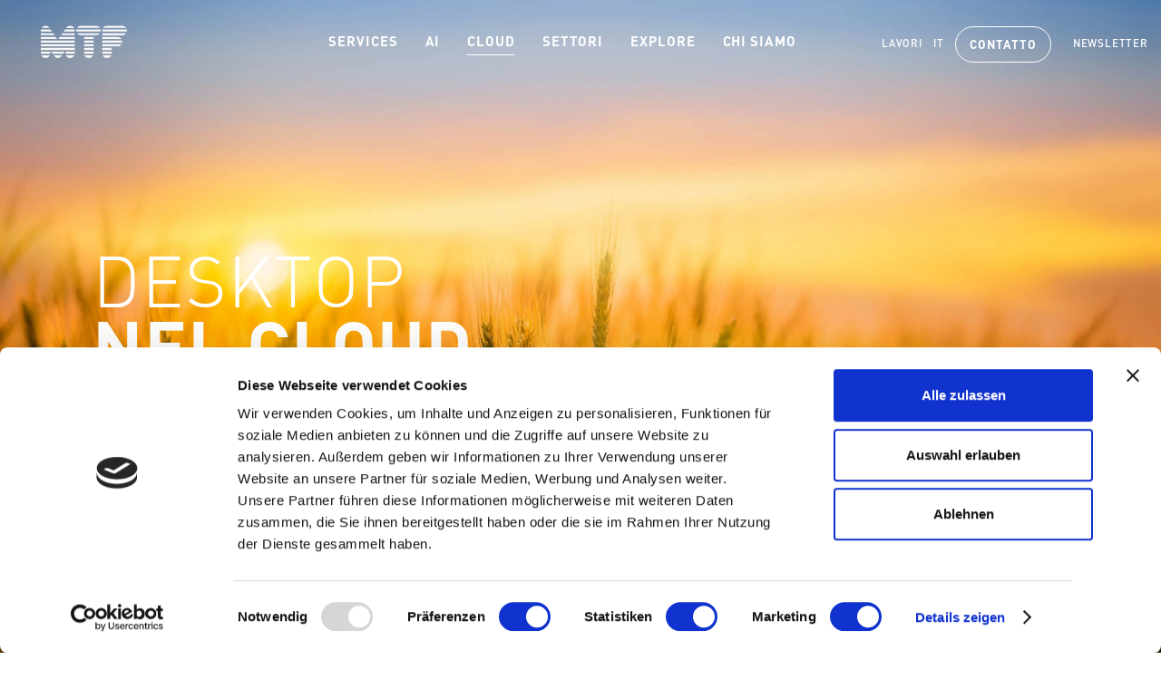

--- FILE ---
content_type: text/html; charset=utf-8
request_url: https://mtf.ch/it/cloud/infrastruttura/desktop-nel-cloud/
body_size: 17613
content:
<!DOCTYPE html>
<html lang="it">
<head>

    <link rel="preconnect" href="https://www.googletagmanager.com">
    <link rel="preconnect" href="https://www.google-analytics.com">
    <link rel="preconnect" href="https://consent.cookiebot.com" crossorigin>
    <link rel="dns-prefetch" href="https://consent.cookiebot.com">


    <script data-cookieconsent="ignore">
        window.dataLayer = window.dataLayer || [];

        function gtag() {
            dataLayer.push(arguments)
        }

        gtag("consent", "default", {
            ad_personalization: "denied",
            ad_storage: "denied",
            ad_user_data: "denied",
            analytics_storage: "denied",
            functionality_storage: "denied",
            personalization_storage: "denied",
            security_storage: "granted",
            wait_for_update: 500
        });
        gtag("set", "ads_data_redaction", true);
        gtag("set", "url_passthrough", true);
    </script>

    <!-- Google Tag Manager -->
    <script data-cookieconsent="ignore">(function (w, d, s, l, i) {
        w[l] = w[l] || [];
        w[l].push({
            'gtm.start':
                new Date().getTime(), event: 'gtm.js'
        });
        var f = d.getElementsByTagName(s)[0],
            j = d.createElement(s), dl = l != 'dataLayer' ? '&l=' + l : '';
        j.async = true;
        j.src =
            'https://www.googletagmanager.com/gtm.js?id=' + i + dl;
        f.parentNode.insertBefore(j, f);
    })(window, document, 'script', 'dataLayer', 'GTM-NZXBQQZJ');</script>
    <!-- End Google Tag Manager -->

    
    
    
    
    
    
    
    


    <meta charset="utf-8">
    <meta name="viewport" content="width=device-width, initial-scale=1.0">
    <script type="application/ld+json">
        {
            "@context": "https://mtf.ch",
            "@type": "WebSite",
            "name": "MTF Solutions AG",
            "url": "https://mtf.ch/"
        }
    </script>
    <script type="application/ld+json">
        {
            "@context": "https://schema.org",
            "@type": "LocalBusiness",
            "image": [
                "https://mtf.ch/static/imgs/all-around.jpg"
            ],
            "name": "MTF Solutions AG",
            "address": {
                "@type": "PostalAddress",
                "streetAddress": "Alte Tiefenaustrasse 6",
                "addressLocality": "CH-3048 Worblaufen",
                "addressRegion": "Schweiz",
                "postalCode": "3048",
                "addressCountry": "CH"
            },
            "geo": {
                "@type": "GeoCoordinates",
                "latitude": 46.98113632302145,
                "longitude": 7.458567239155612
            },
            "url": "https://mtf.ch",
            "priceRange": "CHF",
            "telephone": "+41 62 205 97 07",
            "email": "info@mtf.ch",
            "openingHoursSpecification": [
                {
                    "@type": "OpeningHoursSpecification",
                    "dayOfWeek": [
                        "Monday",
                        "Tuesday",
                        "Wednesday",
                        "Thursday",
                        "Friday"
                    ],
                    "opens": "07:30",
                    "closes": "17:30"
                }
            ],
            "department": [
                {
                    "@type": "LocalBusiness",
                    "image": [
                        "https://mtf.ch/static/imgs/all-around.jpg"
                    ],
                    "name": "Schaffhausen",
                    "address": {
                        "@type": "PostalAddress",
                        "streetAddress": "Freier Platz 10",
                        "addressLocality": "Schaffhausen",
                        "addressRegion": "Schaffhausen",
                        "postalCode": "8201",
                        "addressCountry": "CH"
                    },
                    "telephone": "+41 52 632 33 33",
                    "email": "schaffhausen@mtf.ch",
                    "priceRange": "CHF",
                    "openingHoursSpecification": [
                        {
                            "@type": "OpeningHoursSpecification",
                            "dayOfWeek": [
                                "Monday",
                                "Tuesday",
                                "Wednesday",
                                "Thursday",
                                "Friday"
                            ],
                            "opens": "07:30",
                            "closes": "17:30"
                        }
                    ]
                },
                {
                    "@type": "LocalBusiness",
                    "image": [
                        "https://mtf.ch/static/imgs/all-around.jpg"
                    ],
                    "name": "Schwerzenbach",
                    "geo": {
                        "@type": "GeoCoordinates",
                        "latitude": 47.38713708104627,
                        "longitude": 8.654826256958529
                    },
                    "address": {
                        "@type": "PostalAddress",
                        "streetAddress": "Ringstrasse 1",
                        "addressLocality": "Schwerzenbach",
                        "addressRegion": "Zürich",
                        "postalCode": "8603",
                        "addressCountry": "CH"
                    },
                    "telephone": "+41 44 806 35 35",
                    "email": "zuerich@mtf.ch",
                    "priceRange": "CHF",
                    "openingHoursSpecification": [
                        {
                            "@type": "OpeningHoursSpecification",
                            "dayOfWeek": [
                                "Monday",
                                "Tuesday",
                                "Wednesday",
                                "Thursday",
                                "Friday"
                            ],
                            "opens": "8:00",
                            "closes": "12:00"
                        },
                        {
                            "@type": "OpeningHoursSpecification",
                            "dayOfWeek": [
                                "Monday",
                                "Tuesday",
                                "Wednesday",
                                "Thursday"
                            ],
                            "opens": "13:00",
                            "closes": "17:30"
                        },
                        {
                            "@type": "OpeningHoursSpecification",
                            "dayOfWeek": [
                                "Friday"
                            ],
                            "opens": "13:00",
                            "closes": "17:00"
                        }
                    ]
                },
                {
                    "@type": "LocalBusiness",
                    "image": [
                        "https://mtf.ch/static/imgs/all-around.jpg"
                    ],
                    "name": "Olten",
                    "geo": {
                        "@type": "GeoCoordinates",
                        "latitude": 47.34740709049691,
                        "longitude": 7.887876666633551
                    },
                    "address": {
                        "@type": "PostalAddress",
                        "streetAddress": "Solothurnerstrasse 257",
                        "addressLocality": "Olten",
                        "addressRegion": "Bern",
                        "postalCode": "4600",
                        "addressCountry": "CH"
                    },
                    "telephone": "+41 62 205 97 11",
                    "email": "olten@mtf.ch",
                    "priceRange": "CHF",
                    "openingHoursSpecification": [
                        {
                            "@type": "OpeningHoursSpecification",
                            "dayOfWeek": [
                                "Monday",
                                "Tuesday",
                                "Wednesday",
                                "Thursday",
                                "Friday"
                            ],
                            "opens": "8:00",
                            "closes": "12:00"
                        },
                        {
                            "@type": "OpeningHoursSpecification",
                            "dayOfWeek": [
                                "Monday",
                                "Tuesday",
                                "Wednesday",
                                "Thursday"
                            ],
                            "opens": "13:00",
                            "closes": "17:30"
                        },
                        {
                            "@type": "OpeningHoursSpecification",
                            "dayOfWeek": [
                                "Friday"
                            ],
                            "opens": "13:00",
                            "closes": "17:00"
                        }
                    ]
                },
                {
                    "@type": "LocalBusiness",
                    "image": [
                        "https://mtf.ch/static/imgs/all-around.jpg"
                    ],
                    "name": "Pratteln",
                    "geo": {
                        "@type": "GeoCoordinates",
                        "latitude": 47.524114546478835,
                        "longitude": 7.710925334873084
                    },
                    "address": {
                        "@type": "PostalAddress",
                        "streetAddress": "Rütiweg 1",
                        "addressLocality": "Pratteln",
                        "addressRegion": "Basel",
                        "postalCode": "4133",
                        "addressCountry": "CH"
                    },
                    "telephone": "+41 61 378 94 94",
                    "email": "basel@mtf.ch",
                    "priceRange": "CHF",
                    "openingHoursSpecification": [
                        {
                            "@type": "OpeningHoursSpecification",
                            "dayOfWeek": [
                                "Monday",
                                "Tuesday",
                                "Wednesday",
                                "Thursday",
                                "Friday"
                            ],
                            "opens": "8:00",
                            "closes": "12:00"
                        },
                        {
                            "@type": "OpeningHoursSpecification",
                            "dayOfWeek": [
                                "Monday",
                                "Tuesday",
                                "Wednesday",
                                "Thursday"
                            ],
                            "opens": "13:00",
                            "closes": "17:30"
                        },
                        {
                            "@type": "OpeningHoursSpecification",
                            "dayOfWeek": [
                                "Friday"
                            ],
                            "opens": "13:00",
                            "closes": "17:00"
                        }
                    ]
                },
                {
                    "@type": "LocalBusiness",
                    "image": [
                        "https://mtf.ch/static/imgs/all-around.jpg"
                    ],
                    "name": "Baar",
                    "geo": {
                        "@type": "GeoCoordinates",
                        "latitude": 47.17949396529083,
                        "longitude": 8.525279955728424
                    },
                    "address": {
                        "@type": "PostalAddress",
                        "streetAddress": "Baarermattstrasse 10",
                        "addressLocality": "Baar",
                        "addressRegion": "Zug",
                        "postalCode": "6340",
                        "addressCountry": "CH"
                    },
                    "telephone": "+41 41 769 32 32",
                    "email": "zug@mtf.ch",
                    "priceRange": "CHF",
                    "openingHoursSpecification": [
                        {
                            "@type": "OpeningHoursSpecification",
                            "dayOfWeek": [
                                "Monday",
                                "Tuesday",
                                "Wednesday",
                                "Thursday",
                                "Friday"
                            ],
                            "opens": "8:00",
                            "closes": "12:00"
                        },
                        {
                            "@type": "OpeningHoursSpecification",
                            "dayOfWeek": [
                                "Monday",
                                "Tuesday",
                                "Wednesday",
                                "Thursday"
                            ],
                            "opens": "13:00",
                            "closes": "17:30"
                        },
                        {
                            "@type": "OpeningHoursSpecification",
                            "dayOfWeek": [
                                "Friday"
                            ],
                            "opens": "13:00",
                            "closes": "17:00"
                        }
                    ]
                },
                {
                    "@type": "LocalBusiness",
                    "image": [
                        "https://mtf.ch/static/imgs/all-around.jpg"
                    ],
                    "name": "Bern",
                    "geo": {
                        "@type": "GeoCoordinates",
                        "latitude": 46.89108467782849,
                        "longitude": 7.349246074735107
                    },
                    "address": {
                        "@type": "PostalAddress",
                        "streetAddress": "Brunnmattstrasse 11",
                        "addressLocality": "Thörishaus",
                        "addressRegion": "Zug",
                        "postalCode": "3174",
                        "addressCountry": "CH"
                    },
                    "telephone": "+41 31 888 88 88",
                    "email": "bern@mtf.ch",
                    "priceRange": "CHF",
                    "openingHoursSpecification": [
                        {
                            "@type": "OpeningHoursSpecification",
                            "dayOfWeek": [
                                "Monday",
                                "Tuesday",
                                "Wednesday",
                                "Thursday",
                                "Friday"
                            ],
                            "opens": "8:00",
                            "closes": "12:00"
                        },
                        {
                            "@type": "OpeningHoursSpecification",
                            "dayOfWeek": [
                                "Monday",
                                "Tuesday",
                                "Wednesday",
                                "Thursday"
                            ],
                            "opens": "13:00",
                            "closes": "17:30"
                        },
                        {
                            "@type": "OpeningHoursSpecification",
                            "dayOfWeek": [
                                "Friday"
                            ],
                            "opens": "13:00",
                            "closes": "17:00"
                        }
                    ]
                },
                {
                    "@type": "LocalBusiness",
                    "image": [
                        "https://mtf.ch/static/imgs/all-around.jpg"
                    ],
                    "name": "St. Gallen",
                    "geo": {
                        "@type": "GeoCoordinates",
                        "latitude": 47.4157807923261,
                        "longitude": 9.316834045302647
                    },
                    "address": {
                        "@type": "PostalAddress",
                        "streetAddress": "Gaiserwaldstrasse 14",
                        "addressLocality": "St. Gallen",
                        "addressRegion": "St. Gallen",
                        "postalCode": "9015",
                        "addressCountry": "CH"
                    },
                    "telephone": "+41 71 313 61 32",
                    "email": "st.gallen@mtf.ch",
                    "priceRange": "CHF",
                    "openingHoursSpecification": [
                        {
                            "@type": "OpeningHoursSpecification",
                            "dayOfWeek": [
                                "Monday",
                                "Tuesday",
                                "Wednesday",
                                "Thursday",
                                "Friday"
                            ],
                            "opens": "8:00",
                            "closes": "12:00"
                        },
                        {
                            "@type": "OpeningHoursSpecification",
                            "dayOfWeek": [
                                "Monday",
                                "Tuesday",
                                "Wednesday",
                                "Thursday"
                            ],
                            "opens": "13:00",
                            "closes": "17:30"
                        },
                        {
                            "@type": "OpeningHoursSpecification",
                            "dayOfWeek": [
                                "Friday"
                            ],
                            "opens": "13:00",
                            "closes": "17:00"
                        }
                    ]
                },
                {
                    "@type": "LocalBusiness",
                    "image": [
                        "https://mtf.ch/static/imgs/all-around.jpg"
                    ],
                    "name": "Chur",
                    "geo": {
                        "@type": "GeoCoordinates",
                        "latitude": 47.4157807923261,
                        "longitude": 9.316834045302647
                    },
                    "address": {
                        "@type": "PostalAddress",
                        "streetAddress": "Ringstrasse 32",
                        "addressLocality": "Chur",
                        "addressRegion": "Graubünden",
                        "postalCode": "7000",
                        "addressCountry": "CH"
                    },
                    "telephone": "+41 81 250 53 00",
                    "email": "chur@mtf.ch",
                    "priceRange": "CHF",
                    "openingHoursSpecification": [
                        {
                            "@type": "OpeningHoursSpecification",
                            "dayOfWeek": [
                                "Monday",
                                "Tuesday",
                                "Wednesday",
                                "Thursday",
                                "Friday"
                            ],
                            "opens": "8:00",
                            "closes": "12:00"
                        },
                        {
                            "@type": "OpeningHoursSpecification",
                            "dayOfWeek": [
                                "Monday",
                                "Tuesday",
                                "Wednesday",
                                "Thursday"
                            ],
                            "opens": "13:00",
                            "closes": "17:30"
                        },
                        {
                            "@type": "OpeningHoursSpecification",
                            "dayOfWeek": [
                                "Friday"
                            ],
                            "opens": "13:00",
                            "closes": "17:00"
                        }
                    ]
                },
                {
                    "@type": "LocalBusiness",
                    "image": [
                        "https://mtf.ch/static/imgs/all-around.jpg"
                    ],
                    "name": "Schaan",
                    "geo": {
                        "@type": "GeoCoordinates",
                        "latitude": 47.16798291421169,
                        "longitude": 9.510108325061918
                    },
                    "address": {
                        "@type": "PostalAddress",
                        "streetAddress": "Poststrasse 2",
                        "addressLocality": "Schaan",
                        "addressRegion": "Schaan",
                        "postalCode": "9494",
                        "addressCountry": "LI"
                    },
                    "telephone": "+423 399 35 35",
                    "email": "schaan@mtf.ch",
                    "priceRange": "CHF",
                    "openingHoursSpecification": [
                        {
                            "@type": "OpeningHoursSpecification",
                            "dayOfWeek": [
                                "Monday",
                                "Tuesday",
                                "Wednesday",
                                "Thursday",
                                "Friday"
                            ],
                            "opens": "8:00",
                            "closes": "12:00"
                        },
                        {
                            "@type": "OpeningHoursSpecification",
                            "dayOfWeek": [
                                "Monday",
                                "Tuesday",
                                "Wednesday",
                                "Thursday"
                            ],
                            "opens": "13:00",
                            "closes": "17:30"
                        },
                        {
                            "@type": "OpeningHoursSpecification",
                            "dayOfWeek": [
                                "Friday"
                            ],
                            "opens": "13:00",
                            "closes": "17:00"
                        }
                    ]
                }
            ]
        }

    </script>


    <title>Desktop nel cloud – la postazione di lavoro virtuale dell’approccio Desktop as a Service</title><meta name="description" content="MTF è l&#x27;azienda svizzera che offre servizi informatici completi nel cloud e in loco. Con il desktop nel cloud, MTF assicura una postazione di lavoro virtuale per l’approccio Desktop as a Service.">
    
    


    
        <link rel="stylesheet" href="/static/CACHE/css/output.10588d98cc52.css" type="text/css">
    
    <link rel="apple-touch-icon" sizes="57x57" href="/static/icons/apple-icon-57x57.png">
<link rel="apple-touch-icon" sizes="60x60" href="/static/icons/apple-icon-60x60.png">
<link rel="apple-touch-icon" sizes="72x72" href="/static/icons/apple-icon-72x72.png">
<link rel="apple-touch-icon" sizes="76x76" href="/static/icons/apple-icon-76x76.png">
<link rel="apple-touch-icon" sizes="114x114" href="/static/icons/apple-icon-114x114.png">
<link rel="apple-touch-icon" sizes="120x120" href="/static/icons/apple-icon-120x120.png">
<link rel="apple-touch-icon" sizes="144x144" href="/static/icons/apple-icon-144x144.png">
<link rel="apple-touch-icon" sizes="152x152" href="/static/icons/apple-icon-152x152.png">
<link rel="apple-touch-icon" sizes="180x180" href="/static/icons/apple-icon-180x180.png">
<link rel="icon" type="image/png" sizes="192x192"  href="/static/icons/android-icon-192x192.png">
<link rel="icon" type="image/png" sizes="32x32" href="/static/icons/favicon-32x32.png">
<link rel="icon" type="image/png" sizes="96x96" href="/static/icons/favicon-96x96.png">
<link rel="icon" type="image/png" sizes="16x16" href="/static/icons/favicon-16x16.png">
<link rel="manifest" href="/static/icons/manifest.json">
<meta name="msapplication-TileColor" content="#ffffff">
<meta name="msapplication-TileImage" content="/static/icons/ms-icon-144x144.png">
<meta name="theme-color" content="#ffffff">
    

</head>
<body class="





        cs-yellow-0"
      data-noplace="false"
      data-show-support="False">

<!-- Google Tag Manager (noscript) -->
<noscript `data-cookieconsent="ignore" `>
    <iframe src="https://www.googletagmanager.com/ns.html?id=GTM-NZXBQQZJ"
            height="0" width="0" style="display:none;visibility:hidden"></iframe>
</noscript>
<!-- End Google Tag Manager (noscript) -->



<nav id="header" class="header"><div class="left"><a id="header-logo" class="header-logo" href="/it/"
               title="mtf.ch"><svg class="svg-logo" width="113" height="43" xmlns="http://www.w3.org/2000/svg" viewBox="0 0 113 43"><path class="logo-type" d="M80.529 9.791v2.698h26.276c2.099 0 3.997-1.099 5.096-2.698H80.529zm0 12.289h26.077c.1-.399.1-.799.1-1.298 0-.5-.1-1-.2-1.399H80.529v2.697zm0-7.493v2.698h25.078c-1.099-1.599-2.998-2.698-5.096-2.698H80.529zm0-8.392v1.398H112.8c.1-.499.2-.899.2-1.398 0-.4 0-.8-.1-1.199H80.629c-.1.399-.1.799-.1 1.199zm31.472-3.298C110.902 1.099 108.904 0 106.706 0H86.723c-2.198 0-4.196 1.199-5.295 2.897h30.573zM80.529 24.279v2.697h20.781c1.599 0 3.697-1.299 4.396-2.697H80.529zm.499 14.387c.999 2.198 3.197 3.697 5.695 3.697s4.696-1.499 5.695-3.697h-11.39zm-.499-9.592h12.489v2.698H80.529v-2.698zm0 4.796v2.698h12.489V33.87H80.529zM46.359 6.195c0 .499.1.999.2 1.398h31.872c.1-.499.199-.899.199-1.398 0-.4 0-.8-.099-1.199H46.559c-.1.399-.2.799-.2 1.199zm1.199 3.596c.999 1.399 2.598 2.398 4.396 2.598h20.981c1.899-.2 3.497-1.199 4.496-2.598H47.558zm30.073-6.894C76.632 1.299 74.934.2 72.935 0H52.254c-1.799 0-3.897 1.299-4.896 2.897h30.273zM56.65 33.87v2.698h12.489V33.87H56.65zm0-19.283h12.489v2.698H56.65v-2.698zm0 4.796h12.489v2.697H56.65v-2.697zm.499 19.283c1 2.198 3.198 3.697 5.695 3.697 2.498 0 4.696-1.499 5.695-3.697h-11.39zm-.499-14.387h12.489v2.697H56.65v-2.697zm0 4.795h12.489v2.698H56.65v-2.698zM19.583 14.587H0v2.698h21.381l-1.798-2.698zM0 7.593h14.687l-1.798-2.597H.1C0 5.395 0 7.593 0 7.593zM30.973 33.87H13.688l1.798 2.698h13.688l1.799-2.698zM0 9.791v2.598h18.084l-1.898-2.598H0zM12.489 33.87H0v2.698h12.389c.1-.1.1-2.698.1-2.698zM43.761 2.897C42.662 1.099 40.664 0 38.466 0c-2.098 0-3.897.999-4.996 2.598l-.299.399h10.59v-.1zM32.271 33.87v2.698H44.66V33.87H32.271zM29.874 7.593H44.66s0-2.298-.099-2.597H31.572l-1.698 2.597zM.5 38.666c.999 2.198 3.197 3.697 5.695 3.697 2.497 0 4.695-1.499 5.694-3.697H.5zM28.475 9.791l-1.899 2.598H44.66V9.791H28.475zM11.59 2.897C10.491 1.099 8.492 0 6.294 0 4.096 0 2.098 1.199.999 2.897H11.59zm5.395 35.769l.5.699c1.198 1.699 2.697 2.998 4.895 2.998 2.098 0 3.597-1.199 4.796-2.898l.5-.799H16.985zm15.786 0c.999 2.198 3.197 3.697 5.695 3.697s4.696-1.499 5.695-3.697h-11.39zM0 29.074h44.66v2.698H0v-2.698zm0-4.795h44.66v2.697H0v-2.697zm0-4.896h44.66v2.697H0v-2.697zm25.078-4.796l-1.799 2.698H44.66v-2.698H25.078z"/></svg><span class="title">mtf.ch</span></a></div><div class="mobile-buttons"><a id="header-contact-button" class="header-contact-button"><span class="label">Contatto</span></a><a id="header-menu-button" class="header-menu-button" data-api_url="/it/api/mobilemenu/"><span class="label">Menu</span><svg class="svg-icon svg-menu" width="48" height="96" xmlns="http://www.w3.org/2000/svg" xmlns:xlink="http://www.w3.org/1999/xlink" viewBox="0 0 48 96"><path d="M15.25 62.799l-1.3694 1.3703 8.597 8.6614-8.597 8.5971 1.3693 1.3712 8.6615-8.599 8.597 8.5364 1.3722-1.3702-8.599-8.598 8.5355-8.599-1.3694-1.3702-8.5989 8.597z"/><path d="M34.6487 31.0534v-3.989h-1.018v3.946a.9306.9306 0 1 1-1.824 0v-3.946h-1.026v3.989a1.943 1.943 0 1 0 3.868 0m-5.308 2.078v-6.067h-1.026v3.716l-2.082-3.716h-.915v6.067h1.025v-3.723l2.083 3.723zm-5.323 0v-1.056h-2.437v-1.475h2.075v-1.056h-2.075v-1.424h2.437v-1.056h-3.462v6.067zm-4.984 0v-6.067h-1.011l-1.366 3.281-1.374-3.281h-1.01v6.067h1.025v-3.536l1.012 2.301h.694l1.005-2.301v3.536zm-5.1535-19.0219h21.058v1.643h-21.058zm0 5.931h21.058v1.643h-21.058z" fill="#1b1c20"/></svg></a></div><div id="header-menus" class="header-menus"><ul class="menu menu-0 header-menu"><li class="entry entry-0"><a class="link link-0 underline has-sub"
                   href="/it/service/" data-redirection_anchor="service">SERVICES</a><div id="menu-wrap-663" class="wrap wrap-1 submenu"><span class="close"
                                  data-target="menu-wrap-663"><?xml version="1.0" encoding="UTF-8"?><svg id="uuid-82373cd1-acbd-4a96-9dd8-c0f0647613c4" data-name="Ebene 1" xmlns="http://www.w3.org/2000/svg" width="20mm" height="20mm" viewBox="0 0 56.69 56.69"><path d="m28.43,52.65c13.47,0,24.39-10.91,24.39-24.37S41.9,3.87,28.43,3.87,4.03,14.81,4.03,28.28s10.92,24.37,24.39,24.37Z" style="fill: none; stroke: #fff; stroke-width: 1.7px;"/><line x1="36.07" y1="36.24" x2="19.85" y2="20.01" style="fill: none; stroke: #fff; stroke-width: 1.7px;"/><line x1="36.08" y1="20.01" x2="27.82" y2="28.27" style="fill: none; stroke: #fff; stroke-width: 1.7px;"/><line x1="25.38" y1="30.71" x2="19.86" y2="36.24" style="fill: none; stroke: #fff; stroke-width: 1.7px;"/></svg></span><div class="max-width"><h2 class="title"><span class="row">SERVICES</span></h2><div class="navi-left"><div class="entry title-entry"><?xml version="1.0" encoding="UTF-8"?><svg id="uuid-ff917b99-ad11-4be8-a2fa-70c350905884" data-name="Ebene 2" xmlns="http://www.w3.org/2000/svg" width="144" height="144.01" viewBox="0 0 144 144.01"><defs><style>
      .uuid-db52718d-d604-4035-b1ca-314b713ef8ee {
        fill: none;
        stroke: #000;
        stroke-width: 27.42px;
      }
    </style></defs><g id="uuid-4a5ead94-04b7-41c4-925f-18ec09da1143" data-name="Ebene 1"><path class="uuid-db52718d-d604-4035-b1ca-314b713ef8ee" d="M0,13.71h27.42M58.29,13.71h27.42M0,71.99h27.42M58.29,71.99h27.42M0,130.3h27.42M58.29,130.3h27.42M116.58,13.71h27.42M116.58,71.99h27.42M116.58,130.3h27.42"/></g></svg><a class="title-link underline"
                                           href="/it/service/">Panoramica</a></div><div class="navibox"><div class="link-container"><img src="/media/filer/2024/icon-cloud_RBNSeyP.svg" class="navibox-svg-icon" alt="" style="width: 1.3rem; height: 1.3rem; fill: white; filter: brightness(0) invert(1);"><a class="link link-2 underline"
                                                       href="/it/focus/cloud-native/" style="width: auto;">
                                                        Cloud Native
                                                    </a></div><div class="link-container"><img src="/media/filer/2025/icon-private-cloud-ai.svg" class="navibox-svg-icon" alt="" style="width: 1.3rem; height: 1.3rem; fill: white; filter: brightness(0) invert(1);"><a class="link link-2 underline"
                                                       href="/it/focus/private-cloud-ai/" style="width: auto;">
                                                        Cloud privato AI
                                                    </a></div><div class="link-container"><img src="/media/filer/2026/icon-public-cloud.svg" class="navibox-svg-icon" alt="" style="width: 1.3rem; height: 1.3rem; fill: white; filter: brightness(0) invert(1);"><a class="link link-2 underline"
                                                       href="/it/focus/public-cloud/" style="width: auto;">
                                                        Public Cloud
                                                    </a></div></div></div><ul class="menu menu-1 "><li class="entry entry-1 has-sub"><a class="link link-1 underline"
                                           href="/it/service/it-advisory/">Gestione e consulenza IT</a><ul class="menu menu-2"><li class="entry entry-2"><a class="link link-2 underline"
                                                               href="/it/service/it-advisory/it-strategy-advisory/">STRATEGIA &amp; CONSULENZA INFORMATICA</a></li><li class="entry entry-2"><a class="link link-2 underline"
                                                               href="/it/service/it-advisory/security-advisory/">Security Advisory</a></li><li class="entry entry-2"><a class="link link-2 underline"
                                                               href="/it/service/it-advisory/cio-as-a-service/">CIO as a Service</a></li><li class="entry entry-2"><a class="link link-2 underline"
                                                               href="/it/service/it-advisory/ai-advisory/">AI Advisory</a></li></ul></li><li class="entry entry-1 has-sub"><a class="link link-1 underline"
                                           href="/it/service/cybersecurity/">Cyber sicurezza</a><ul class="menu menu-2"><li class="entry entry-2"><a class="link link-2 underline"
                                                               href="/it/service/cybersecurity/security-awareness/">Sensibilizzazione alla sicurezza</a></li><li class="entry entry-2"><a class="link link-2 underline"
                                                               href="/it/service/cybersecurity/managed-security/">Managed Security</a></li><li class="entry entry-2"><a class="link link-2 underline"
                                                               href="/it/service/cybersecurity/cloud-security-redirect/">Cloud Security</a></li><li class="entry entry-2"><a class="link link-2 underline"
                                                               href="/it/service/cybersecurity/zero-trust/">Zero Trust</a></li></ul></li><li class="entry entry-1 has-sub"><a class="link link-1 underline"
                                           href="/it/service/modern-workplace/">MODERN WORKPLACE</a><ul class="menu menu-2"><li class="entry entry-2"><a class="link link-2 underline"
                                                               href="/it/service/modern-workplace/workplace-as-a-service/">Workplace as a Service</a></li><li class="entry entry-2"><a class="link link-2 underline"
                                                               href="/it/service/modern-workplace/sovereign-office/">Sovereign Office</a></li><li class="entry entry-2"><a class="link link-2 underline"
                                                               href="/it/service/modern-workplace/microsoft-copilot/">Microsoft Copilot</a></li><li class="entry entry-2"><a class="link link-2 underline"
                                                               href="/it/service/modern-workplace/microsoft365/">Microsoft 365</a></li></ul></li><li class="entry entry-1 has-sub"><a class="link link-1 underline"
                                           href="/it/service/business-applications/">APPLICAZIONI COMMERCIALI</a><ul class="menu menu-2"><li class="entry entry-2"><a class="link link-2 underline"
                                                               href="/it/service/business-applications/industry-applications/">Industry Applications</a></li><li class="entry entry-2"><a class="link link-2 underline"
                                                               href="/it/service/business-applications/collaboration/">Collaborazione</a></li><li class="entry entry-2"><a class="link link-2 underline"
                                                               href="/it/service/business-applications/erp-software/">ERP Software</a></li><li class="entry entry-2"><a class="link link-2 underline"
                                                               href="/it/service/business-applications/cad-bim/">CAD &amp; BIM</a></li></ul></li><li class="entry entry-1 has-sub"><a class="link link-1 underline"
                                           href="/it/service/it-infrastucture/">IT INFRASTRUTTURA</a><ul class="menu menu-2"><li class="entry entry-2"><a class="link link-2 underline"
                                                               href="/it/service/it-infrastucture/professional-services/">Servizi professionali</a></li><li class="entry entry-2"><a class="link link-2 underline"
                                                               href="/it/service/it-infrastucture/network-security/">Network &amp; Security</a></li><li class="entry entry-2"><a class="link link-2 underline"
                                                               href="/it/service/it-infrastucture/server-storage/">Server &amp; Storage</a></li><li class="entry entry-2"><a class="link link-2 underline"
                                                               href="/it/service/it-infrastucture/virtualisation/">Virtualisierung</a></li><li class="entry entry-2"><a class="link link-2 underline"
                                                               href="/it/service/it-infrastucture/connectivity/">Connettività</a></li></ul></li><li class="entry entry-1 has-sub"><a class="link link-1 underline"
                                           href="/it/service/it-operations/">IT Operations</a><ul class="menu menu-2"><li class="entry entry-2"><a class="link link-2 underline"
                                                               href="/it/service/it-operations/managed-services-outsourcing/">Managed Services &amp; Outsourcing</a></li><li class="entry entry-2"><a class="link link-2 underline"
                                                               href="/it/service/it-operations/it-lifecyle-management/">Lifecycle Management</a></li><li class="entry entry-2"><a class="link link-2 underline"
                                                               href="/it/service/it-operations/servicedesk-support/">Service Desk &amp; Support</a></li></ul></li></li></li></li></ul></div></div></li><li class="entry entry-0"><a class="link link-0 underline"
                   href="/it/ai/" data-redirection_anchor="ai">AI</a></li><li class="entry entry-0"><a class="link link-0 underline has-sub active underline"
                   href="/it/cloud/" data-redirection_anchor="cloud">Cloud</a><div id="menu-wrap-227" class="wrap wrap-1 submenu"><span class="close"
                                  data-target="menu-wrap-227"><?xml version="1.0" encoding="UTF-8"?><svg id="uuid-82373cd1-acbd-4a96-9dd8-c0f0647613c4" data-name="Ebene 1" xmlns="http://www.w3.org/2000/svg" width="20mm" height="20mm" viewBox="0 0 56.69 56.69"><path d="m28.43,52.65c13.47,0,24.39-10.91,24.39-24.37S41.9,3.87,28.43,3.87,4.03,14.81,4.03,28.28s10.92,24.37,24.39,24.37Z" style="fill: none; stroke: #fff; stroke-width: 1.7px;"/><line x1="36.07" y1="36.24" x2="19.85" y2="20.01" style="fill: none; stroke: #fff; stroke-width: 1.7px;"/><line x1="36.08" y1="20.01" x2="27.82" y2="28.27" style="fill: none; stroke: #fff; stroke-width: 1.7px;"/><line x1="25.38" y1="30.71" x2="19.86" y2="36.24" style="fill: none; stroke: #fff; stroke-width: 1.7px;"/></svg></span><div class="max-width"><h2 class="title"><span class="row">Cloud</span></h2><div class="navi-left"><div class="entry title-entry"><?xml version="1.0" encoding="UTF-8"?><svg id="uuid-ff917b99-ad11-4be8-a2fa-70c350905884" data-name="Ebene 2" xmlns="http://www.w3.org/2000/svg" width="144" height="144.01" viewBox="0 0 144 144.01"><defs><style>
      .uuid-db52718d-d604-4035-b1ca-314b713ef8ee {
        fill: none;
        stroke: #000;
        stroke-width: 27.42px;
      }
    </style></defs><g id="uuid-4a5ead94-04b7-41c4-925f-18ec09da1143" data-name="Ebene 1"><path class="uuid-db52718d-d604-4035-b1ca-314b713ef8ee" d="M0,13.71h27.42M58.29,13.71h27.42M0,71.99h27.42M58.29,71.99h27.42M0,130.3h27.42M58.29,130.3h27.42M116.58,13.71h27.42M116.58,71.99h27.42M116.58,130.3h27.42"/></g></svg><a class="title-link underline"
                                           href="/it/cloud/">Panoramica</a></div><div class="navibox"><div class="link-container"><img src="/media/filer/2024/icon-cloud_RBNSeyP.svg" class="navibox-svg-icon" alt="" style="width: 1.3rem; height: 1.3rem; fill: white; filter: brightness(0) invert(1);"><a class="link link-2 underline"
                                                       href="/it/focus/cloud-native/" style="width: auto;">
                                                        Cloud Native
                                                    </a></div><div class="link-container"><img src="/media/filer/2025/icon-private-cloud-ai.svg" class="navibox-svg-icon" alt="" style="width: 1.3rem; height: 1.3rem; fill: white; filter: brightness(0) invert(1);"><a class="link link-2 underline"
                                                       href="/it/focus/private-cloud-ai/" style="width: auto;">
                                                        Cloud privato AI
                                                    </a></div><div class="link-container"><img src="/media/filer/2026/icon-public-cloud.svg" class="navibox-svg-icon" alt="" style="width: 1.3rem; height: 1.3rem; fill: white; filter: brightness(0) invert(1);"><a class="link link-2 underline"
                                                       href="/it/focus/public-cloud/" style="width: auto;">
                                                        Public Cloud
                                                    </a></div></div></div><ul class="menu menu-1 "><li class="entry entry-1 has-sub"><a class="link link-1 underline active"
                                           href="/it/cloud/infrastruttura/">Infrastruttura</a><ul class="menu menu-2"><li class="entry entry-2"><a class="link link-2 underline"
                                                               href="/it/cloud/infrastruttura/centro-dati-virtuale/">Centro dati virtuale</a></li><li class="entry entry-2"><a class="link link-2 underline active"
                                                               href="/it/cloud/infrastruttura/desktop-nel-cloud/">Desktop nel cloud</a></li><li class="entry entry-2"><a class="link link-2 underline"
                                                               href="/it/cloud/infrastruttura/object_storage/">Object Storage</a></li><li class="entry entry-2"><a class="link link-2 underline"
                                                               href="/it/cloud/infrastruttura/voice-over-ip/">Voice over IP</a></li></ul></li><li class="entry entry-1 has-sub"><a class="link link-1 underline"
                                           href="/it/cloud/piattaforma/">Piattaforma</a><ul class="menu menu-2"><li class="entry entry-2"><a class="link link-2 underline"
                                                               href="/it/cloud/piattaforma/rancher/">Rancher</a></li><li class="entry entry-2"><a class="link link-2 underline"
                                                               href="/it/cloud/piattaforma/kubernetes/">Kubernetes</a></li><li class="entry entry-2"><a class="link link-2 underline"
                                                               href="/it/cloud/piattaforma/docker/">Docker</a></li></ul></li><li class="entry entry-1 has-sub"><a class="link link-1 underline"
                                           href="/it/cloud/applicazioni/">Applicazioni</a><ul class="menu menu-2"><li class="entry entry-2"><a class="link link-2 underline"
                                                               href="/it/cloud/applicazioni/sovereign-office-redirect/">Sovereign Office</a></li><li class="entry entry-2"><a class="link link-2 underline"
                                                               href="/it/cloud/applicazioni/microsoft-365/">Microsoft 365</a></li><li class="entry entry-2"><a class="link link-2 underline"
                                                               href="/it/cloud/applicazioni/archiviazione-e-mail/">Archiviazione e-mail</a></li><li class="entry entry-2"><a class="link link-2 underline"
                                                               href="/it/cloud/applicazioni/abacus/">Abacus</a></li></ul></li><li class="entry entry-1 has-sub"><a class="link link-1 underline"
                                           href="/it/cloud/backup/">Backup</a><ul class="menu menu-2"><li class="entry entry-2"><a class="link link-2 underline"
                                                               href="/it/cloud/backup/backup-microsoft-365/">Backup per Microsoft 365</a></li><li class="entry entry-2"><a class="link link-2 underline"
                                                               href="/it/cloud/backup/backup-da-remoto/">Backup da remoto</a></li><li class="entry entry-2"><a class="link link-2 underline"
                                                               href="/it/cloud/backup/veeam-backup/">Veeam Backup</a></li></ul></li><li class="entry entry-1 has-sub"><a class="link link-1 underline"
                                           href="/it/cloud/hosting/">Hosting</a><ul class="menu menu-2"><li class="entry entry-2"><a class="link link-2 underline"
                                                               href="/it/cloud/hosting/domini-dns/">Domini &amp; DNS</a></li><li class="entry entry-2"><a class="link link-2 underline"
                                                               href="/it/cloud/hosting/web-e-mail/">Web &amp; e-mail</a></li><li class="entry entry-2"><a class="link link-2 underline"
                                                               href="/it/cloud/hosting/mail-gateway/">Mail Gateway</a></li><li class="entry entry-2"><a class="link link-2 underline"
                                                               href="/it/cloud/hosting/hosted-exchange/">Hosted Exchange</a></li></ul></li><li class="entry entry-1 has-sub"><a class="link link-1 underline"
                                           href="/it/cloud/tecnologia/">Tecnologia</a><ul class="menu menu-2"><li class="entry entry-2"><a class="link link-2 underline"
                                                               href="/it/cloud/tecnologia/centro-dati-svizzeri/">centri dati svizzeri</a></li><li class="entry entry-2"><a class="link link-2 underline"
                                                               href="/it/cloud/tecnologia/cloud-security/">Cloud Security</a></li><li class="entry entry-2"><a class="link link-2 underline"
                                                               href="/it/cloud/tecnologia/data-privacy/">Data Privacy</a></li></ul></li></li></li></li></ul></div></div></li><li class="entry entry-0"><a class="link link-0 underline has-sub"
                   href="/it/settori/" data-redirection_anchor="settori">Settori</a><div id="menu-wrap-489" class="wrap wrap-1 submenu"><span class="close"
                                  data-target="menu-wrap-489"><?xml version="1.0" encoding="UTF-8"?><svg id="uuid-82373cd1-acbd-4a96-9dd8-c0f0647613c4" data-name="Ebene 1" xmlns="http://www.w3.org/2000/svg" width="20mm" height="20mm" viewBox="0 0 56.69 56.69"><path d="m28.43,52.65c13.47,0,24.39-10.91,24.39-24.37S41.9,3.87,28.43,3.87,4.03,14.81,4.03,28.28s10.92,24.37,24.39,24.37Z" style="fill: none; stroke: #fff; stroke-width: 1.7px;"/><line x1="36.07" y1="36.24" x2="19.85" y2="20.01" style="fill: none; stroke: #fff; stroke-width: 1.7px;"/><line x1="36.08" y1="20.01" x2="27.82" y2="28.27" style="fill: none; stroke: #fff; stroke-width: 1.7px;"/><line x1="25.38" y1="30.71" x2="19.86" y2="36.24" style="fill: none; stroke: #fff; stroke-width: 1.7px;"/></svg></span><div class="max-width"><h2 class="title"><span class="row">Settori</span></h2><div class="navi-left"><div class="entry title-entry"><?xml version="1.0" encoding="UTF-8"?><svg id="uuid-ff917b99-ad11-4be8-a2fa-70c350905884" data-name="Ebene 2" xmlns="http://www.w3.org/2000/svg" width="144" height="144.01" viewBox="0 0 144 144.01"><defs><style>
      .uuid-db52718d-d604-4035-b1ca-314b713ef8ee {
        fill: none;
        stroke: #000;
        stroke-width: 27.42px;
      }
    </style></defs><g id="uuid-4a5ead94-04b7-41c4-925f-18ec09da1143" data-name="Ebene 1"><path class="uuid-db52718d-d604-4035-b1ca-314b713ef8ee" d="M0,13.71h27.42M58.29,13.71h27.42M0,71.99h27.42M58.29,71.99h27.42M0,130.3h27.42M58.29,130.3h27.42M116.58,13.71h27.42M116.58,71.99h27.42M116.58,130.3h27.42"/></g></svg><a class="title-link underline"
                                           href="/it/settori/">Panoramica</a></div><div class="navibox"></div></div><ul class="menu menu-1 "><li class="entry entry-1"><a class="link link-1 underline"
                                           href="/it/settori/fornitore-di-servizi/">FORNITORE DI SERVIZI</a></li><li class="entry entry-1"><a class="link link-1 underline"
                                           href="/it/settori/finanziaria-assicurazione/">FINANZIARIA &amp; ASSICURAZIONE</a></li><li class="entry entry-1"><a class="link link-1 underline"
                                           href="/it/settori/architettura-costruzione-immobili/">ARCHITETTURA, COSTRUZIONE &amp; IMMOBILI</a></li><li class="entry entry-1"><a class="link link-1 underline"
                                           href="/it/settori/sanita-assistenza-sociale/">SANITÀ &amp; ASSISTENZA SOCIALE</a></li><li class="entry entry-1"><a class="link link-1 underline"
                                           href="/it/settori/commercio-industria/">COMMERCIO &amp; INDUSTRIA</a></li><li class="entry entry-1"><a class="link link-1 underline"
                                           href="/it/settori/pubblico-amministrazioni/">PUBBLICO AMMINISTRAZIONI</a></li></ul></div></div></li><li class="entry entry-0"><a class="link link-0 underline"
                   href="/it/aziende/mtf-solutions/explore/" data-redirection_anchor="">Explore</a></li><li class="entry entry-0"><a class="link link-0 underline has-sub"
                   href="/it/aziende/" data-redirection_anchor="aziende">Chi Siamo</a><div id="menu-wrap-293" class="wrap wrap-1 submenu"><span class="close"
                                  data-target="menu-wrap-293"><?xml version="1.0" encoding="UTF-8"?><svg id="uuid-82373cd1-acbd-4a96-9dd8-c0f0647613c4" data-name="Ebene 1" xmlns="http://www.w3.org/2000/svg" width="20mm" height="20mm" viewBox="0 0 56.69 56.69"><path d="m28.43,52.65c13.47,0,24.39-10.91,24.39-24.37S41.9,3.87,28.43,3.87,4.03,14.81,4.03,28.28s10.92,24.37,24.39,24.37Z" style="fill: none; stroke: #fff; stroke-width: 1.7px;"/><line x1="36.07" y1="36.24" x2="19.85" y2="20.01" style="fill: none; stroke: #fff; stroke-width: 1.7px;"/><line x1="36.08" y1="20.01" x2="27.82" y2="28.27" style="fill: none; stroke: #fff; stroke-width: 1.7px;"/><line x1="25.38" y1="30.71" x2="19.86" y2="36.24" style="fill: none; stroke: #fff; stroke-width: 1.7px;"/></svg></span><div class="max-width"><h2 class="title"><span class="row">Chi Siamo</span></h2><div class="navi-left"><div class="navibox"></div></div><ul class="menu menu-1  about-us "><li class="entry entry-1"><a class="link link-1 underline"
                                           href="/it/allgemeine-unternehmens-seiten/portrait/">Portrait</a></li><li class="entry entry-1"><a class="link link-1 underline"
                                           href="/it/aziende/mtf-solutions/team/">Team</a></li><li class="entry entry-1"><a class="link link-1 underline"
                                           href="/it/allgemeine-unternehmens-seiten/carriera/">Carriera</a></li><li class="entry entry-1"><a class="link link-1 underline"
                                           href="/it/aziende/mtf-solutions/referenze/">Referenze</a></li><li class="entry entry-1"><a class="link link-1 underline"
                                           href="/it/allgemeine-unternehmens-seiten/partner/">Partner</a></li><li class="entry entry-1"><a class="link link-1 underline"
                                           href="/it/allgemeine-unternehmens-seiten/digitale-souvaerenitaet/">Sovranità</a></li><li class="entry entry-1"><a class="link link-1 underline"
                                           href="/it/allgemeine-unternehmens-seiten/complimenti/">Complimenti</a></li><li class="entry entry-1"><a class="link link-1 underline"
                                           href="/it/allgemeine-unternehmens-seiten/sustainability/">Sostenibilità</a></li></ul></div></div></li></ul><script>

        window.addEventListener('load', function () {
            const active_link_1_el = document.querySelector(".header-menu .link-1.active")
            if (!active_link_1_el) {
                return
            }
            const active_link_1_parent_el = active_link_1_el.parentElement

            const active_link_2 = active_link_1_parent_el.querySelector(".link-2.active")
            if (active_link_2) {
                active_link_1_el.classList.remove("active")
            }
        })


    </script></div><div id="project-tools" class="header-right header-menus" data-csrf="5MT663lC1IWNfPZrtVqLDj7AV03UhUu4XCBdGiSEs5r2lsLFzYwLdwrl54X2Uab7"><div class="container"><a id="project-tools-button-jobs"
                       class="button button-0 button-jobs  underline "
                       href="https://jobs.mtf.ch/it/jobportal"
                       data-url="
" data-api_url="" data-module="jobs" data-redirection_anchor="jobs"><span class="label link-0 small">Lavori</span></a></div><div class="container"><a id="project-tools-button-languages"
                       class="button button-1 button-languages  underline "
                       href=""
                       data-url="
" data-api_url="/it/api/language/" data-module="languages" data-redirection_anchor="languages"><span class="icon link-0 small">it
                    </span></a></div><div class="container"><a id="project-tools-button-contact"
                       class="button button-2 button-contact "
                       href=""
                       data-url="
/it/aziende/mtf-solutions/contatti/" data-api_url="/it/api/contact/" data-module="contact" data-redirection_anchor="contact"><span class="icon link-0 small fill-button-animation">Contatto
                    </span></a></div><div class="container"><a id="project-tools-button-locations"
                       class="button button-3 button-locations  underline "
                       href=""
                       data-url="
" data-api_url="/it/api/map/" data-module="locations" data-redirection_anchor="locations"><span class="label link-0 small">MTF nella vostra zone</span></a></div><div class="container"><a id="project-tools-button-newsletter"
                       class="button button-4 button-newsletter  underline "
                       href=""
                       data-url="
" data-api_url="/it/api/newsletter/" data-module="newsletter" data-redirection_anchor="newsletter"><span class="label link-0 small">Newsletter</span></a></div><div id="project-tools-wrap" class="wrap"><span class="close"><?xml version="1.0" encoding="UTF-8"?><svg id="uuid-82373cd1-acbd-4a96-9dd8-c0f0647613c4" data-name="Ebene 1" xmlns="http://www.w3.org/2000/svg" width="20mm" height="20mm" viewBox="0 0 56.69 56.69"><path d="m28.43,52.65c13.47,0,24.39-10.91,24.39-24.37S41.9,3.87,28.43,3.87,4.03,14.81,4.03,28.28s10.92,24.37,24.39,24.37Z" style="fill: none; stroke: #fff; stroke-width: 1.7px;"/><line x1="36.07" y1="36.24" x2="19.85" y2="20.01" style="fill: none; stroke: #fff; stroke-width: 1.7px;"/><line x1="36.08" y1="20.01" x2="27.82" y2="28.27" style="fill: none; stroke: #fff; stroke-width: 1.7px;"/><line x1="25.38" y1="30.71" x2="19.86" y2="36.24" style="fill: none; stroke: #fff; stroke-width: 1.7px;"/></svg></span><div class="content"></div></div></div></nav><div id="page" class="page "><div id="page-header" class="page-header"><div class="header-content"><div class="plugin plugin-slider" data-autoplay="true" data-indicators="true"><div class="slides"><div class="plugin plugin-slide slide tex-bright" ><span class="slide-image" style="background-image: url(/media/filer_thumbnails/filer/2024/header-managed-desktop.jpg__150x150_q80_subsampling-2.jpg)" data-src="/media/filer_thumbnails/filer/2024/header-managed-desktop.jpg__3000x3000_q95_subsampling-2.jpg"
                      alt="Desktop"></span><div class="text slide-text "><h1 class="title"><span class="row row-0">Desktop&nbsp;</span><span class="row row-1">nel cloud&nbsp;</span></h1></div></div></div><div class="indicators"><span class="indicator" data-index="0">Desktop nel cloud</span></div></div></div></div><div id="page-body" class="page-body"><div id="section-0" class="plugin-section w-max-width left-aligned with_padding_bottom"><div class="plugins-wrap text-only"><div class="plugin plugin-text-title "><h2 class="text-title" style="font-size: inherit"><span class="row row-0">La vostra postazione&nbsp;</span><span class="row row-1">di lavoro nel cloud&nbsp;</span></h2></div><div class="plugin plugin-text-ckeditor w-65"><div class="content"><p>Con il desktop nel cloud di MTF la vostra postazione di lavoro &#232; sempre con voi, che siate in ufficio, a casa o altrove. &#200; sufficiente disporre di un semplice collegamento internet per accedere in modo completo e illimitato al vostro desktop virtuale, inclusi programmi, applicazioni settoriali e dati. Il cloud privato di MTF permette di riprodurre tutti i sistemi informatici dei clienti.</p></div></div></div></div><div id="section-1" class="plugin-section color-colored-1 w-max-width left-aligned"><div class="plugins-wrap"><div class="plugin plugin-text-title  larger-text less-margin-top with-margin-to-container-special"><h3 class="text-title" style="font-size: inherit"><span class="row row-1">Cosa ci si può aspettare&nbsp;</span></h3></div><div class="plugin plugin-lists-list"><ul class="list"><li class="entry lists-entry"><svg class="svg-icon svg-check" xmlns="http://www.w3.org/2000/svg" style="isolation:isolate" viewBox="0 0 48 48" width="48" height="48"><path fill-rule="evenodd" d="M2 24C2 11.858 11.858 2 24 2s22 9.858 22 22-9.858 22-22 22S2 36.142 2 24zm4 0c0-9.934 8.066-18 18-18s18 8.066 18 18-8.066 18-18 18S6 33.934 6 24z"/><path d="M12 27l2.656-3.5 7.203 5.516 10.329-13.672 3.468 2.64-12.812 16.985L12 27z"/></svg><span class="value">Postazione di lavoro personale sempre e ovunque</span></li><li class="entry lists-entry"><svg class="svg-icon svg-check" xmlns="http://www.w3.org/2000/svg" style="isolation:isolate" viewBox="0 0 48 48" width="48" height="48"><path fill-rule="evenodd" d="M2 24C2 11.858 11.858 2 24 2s22 9.858 22 22-9.858 22-22 22S2 36.142 2 24zm4 0c0-9.934 8.066-18 18-18s18 8.066 18 18-8.066 18-18 18S6 33.934 6 24z"/><path d="M12 27l2.656-3.5 7.203 5.516 10.329-13.672 3.468 2.64-12.812 16.985L12 27z"/></svg><span class="value">MTF supporta ogni applicazione settoriale</span></li><li class="entry lists-entry"><svg class="svg-icon svg-check" xmlns="http://www.w3.org/2000/svg" style="isolation:isolate" viewBox="0 0 48 48" width="48" height="48"><path fill-rule="evenodd" d="M2 24C2 11.858 11.858 2 24 2s22 9.858 22 22-9.858 22-22 22S2 36.142 2 24zm4 0c0-9.934 8.066-18 18-18s18 8.066 18 18-8.066 18-18 18S6 33.934 6 24z"/><path d="M12 27l2.656-3.5 7.203 5.516 10.329-13.672 3.468 2.64-12.812 16.985L12 27z"/></svg><span class="value">I dati sensibili sono conservati nei centri di calcolo svizzeri di massima sicurezza</span></li><li class="entry lists-entry"><svg class="svg-icon svg-check" xmlns="http://www.w3.org/2000/svg" style="isolation:isolate" viewBox="0 0 48 48" width="48" height="48"><path fill-rule="evenodd" d="M2 24C2 11.858 11.858 2 24 2s22 9.858 22 22-9.858 22-22 22S2 36.142 2 24zm4 0c0-9.934 8.066-18 18-18s18 8.066 18 18-8.066 18-18 18S6 33.934 6 24z"/><path d="M12 27l2.656-3.5 7.203 5.516 10.329-13.672 3.468 2.64-12.812 16.985L12 27z"/></svg><span class="value">Costi di hardware e di gestione ridotti perché sono inseribili thin client privi di un sistema di gestione personale</span></li><li class="entry lists-entry"><svg class="svg-icon svg-check" xmlns="http://www.w3.org/2000/svg" style="isolation:isolate" viewBox="0 0 48 48" width="48" height="48"><path fill-rule="evenodd" d="M2 24C2 11.858 11.858 2 24 2s22 9.858 22 22-9.858 22-22 22S2 36.142 2 24zm4 0c0-9.934 8.066-18 18-18s18 8.066 18 18-8.066 18-18 18S6 33.934 6 24z"/><path d="M12 27l2.656-3.5 7.203 5.516 10.329-13.672 3.468 2.64-12.812 16.985L12 27z"/></svg><span class="value">Grande sicurezza ed efficienza</span></li><li class="entry lists-entry"><svg class="svg-icon svg-check" xmlns="http://www.w3.org/2000/svg" style="isolation:isolate" viewBox="0 0 48 48" width="48" height="48"><path fill-rule="evenodd" d="M2 24C2 11.858 11.858 2 24 2s22 9.858 22 22-9.858 22-22 22S2 36.142 2 24zm4 0c0-9.934 8.066-18 18-18s18 8.066 18 18-8.066 18-18 18S6 33.934 6 24z"/><path d="M12 27l2.656-3.5 7.203 5.516 10.329-13.672 3.468 2.64-12.812 16.985L12 27z"/></svg><span class="value">Servizio informatico completo di MTF, tanto per servizi nel cloud quanto per sistemi informatici in loco</span></li></ul></div></div></div><div id="2-infografik" class="plugin-section with_margin_bottom with-padding-right-and-left"><div class="plugins-wrap"><div class="plugin plugin-text-title  smaller-text"><h3 class="text-title" style="font-size: inherit"><span class="row row-0">Stazione di lavoro virtuale&nbsp;</span><span class="row row-1">dalla Cloud&nbsp;</span></h3></div><div class="plugin plugin-text-ckeditor w-65 smaller-text"><div class="content"><p>Con il desktop nel cloud la vostra postazione di lavoro &#232; sempre con voi, a prescindere da dove siate. Basta una minima connessione internet per avere accesso al desktop virtuale, alle applicazioni e ai dati ovunque e da ogni dispositivo (notebook, computer, tablet, smartphone, zero client). A livello locale vi occorre solo un&#8217;infrastruttura informatica minima con client durevoli di tipo zero o thin, che spiccano peraltro per tempi di avvio molto brevi e disponibilit&#224; migliorata. Il Desktop as a Service (DaaS) pu&#242; essere adattato in modo flessibile alle vostre esigenze, pu&#242; essere completamente integrato in Microsoft 365 e supporta qualsiasi applicazione industriale.</p></div></div><div class="plugin plugin-graphics-infographic"><div class="content"><img class="graphic graphic-svg" src="/media/filer/2025/illu-cloud-dekstop.svg" alt=""></div></div></div></div><div id="3-bild-test" class="plugin-section [(&#x27;div&#x27;, &#x27;div&#x27;), (&#x27;article&#x27;, &#x27;article (if this section could be a page of its own)&#x27;), (&#x27;section&#x27;, &#x27;section (if this section has a title)&#x27;)] [(&#x27;&#x27;, &#x27;Ohne Abstand&#x27;), (&#x27;with_margin_bottom&#x27;, &#x27;Mit Abstand unten&#x27;)] [(&#x27;&#x27;, &#x27;Ohne Abstand&#x27;), (&#x27;with_margin_bottom&#x27;, &#x27;Mit Abstand unten&#x27;)] [(&#x27;&#x27;, &#x27;Mit Abstand (Normalfall)&#x27;), (&#x27;without-margin-top&#x27;, &#x27;Ohne Abstand oben&#x27;)]"><div class="plugins-wrap"><div class="plugin plugin-pictures-picture display-caption"><div class="image lazyload img-div" data-src="/media/filer_thumbnails/filer/2017/mtf-inside_eo2p8977_retusch_ohne_gruen.jpg__5000x8000_q95_subsampling-2.jpg"></div><img class="image lazyload img-img" src="/media/filer_thumbnails/filer/2017/mtf-inside_eo2p8977_retusch_ohne_gruen.jpg__64x128_q95_subsampling-2.jpg" data-src="/media/filer_thumbnails/filer/2017/mtf-inside_eo2p8977_retusch_ohne_gruen.jpg__5000x8000_q95_subsampling-2.jpg" alt=""><div class="caption"><div class="abstract"><p>I nostri esperti cloud esperti garantiscono la qualità e l&#x27;affidabilità a lungo termine dei nostri servizi.</p></div></div></div></div></div><div id="4-text-test-lang" class="plugin-section left-aligned-right-aligned with_padding_bottom"><div class="plugins-wrap text-only"><div class="plugin plugin-text-title  smaller-text"><h3 class="text-title" style="font-size: inherit"><span class="row row-0">Technische&nbsp;</span><span class="row row-1">informationen&nbsp;</span></h3></div><div class="plugin plugin-text-ckeditor w-40 even-smaller-text"><div class="content"><h4>Cloud privato</h4><p>L&#8217;infrastruttura informatica, nel suo complesso o in alcune sue parti, viene messa al sicuro nel vostro cloud privato all&#8217;interno del centro di calcolo di MTF.</p></div></div><div class="plugin plugin-text-ckeditor w-40 even-smaller-text"><div class="content"><h4>Connessione internet minima</h4><p>Vengono trasmessi solo i dati di immagine pi&#249; piccoli, i dati effettivi restano nel centro dati.</p></div></div><div class="plugin plugin-text-ckeditor w-40 even-smaller-text"><div class="content"><h4>Componenti software liberamente selezionabili</h4><p>Sono possibili tutti i sistemi di gestione, i programmi e i software settoriali in uso.</p></div></div><div class="plugin plugin-text-ckeditor w-40 even-smaller-text"><div class="content"><h4>Diverse tipologie di desktop virtuali</h4><p>Desktop VDI (Virtual Desktop Infrastructure, Windows 10, 11), sessioni libere (RDS) o singole applicazioni (ad es. SAP).</p></div></div><div class="plugin plugin-text-ckeditor w-40 even-smaller-text"><div class="content"><h4>99,95% di disponibilit&#224;</h4><p>Grazie alle moderne tecnologie e a un&#8217;esperienza di oltre 15&#160;anni, MTF garantisce la massima disponibilit&#224; per il vostro sistema informatico nel cloud.</p></div></div><div class="plugin plugin-text-ckeditor w-40 even-smaller-text"><div class="content"><h4>Standard di sicurezza moderni</h4><p>Firewall multilayer a monte, ispezione approfondita dei pacchetti (opzionale) e autenticazione di due livelli garantiscono la massima sicurezza possibile.</p></div></div><div class="plugin plugin-text-ckeditor w-40 even-smaller-text"><div class="content"><h4>Grado di automazione elevato</h4><p>L&#8217;attualizzazione del desktop avviene in modo semplice e rapido e i nuovi server o client sono pronti all&#8217;uso in breve tempo.</p></div></div><div class="plugin plugin-text-ckeditor w-40 even-smaller-text"><div class="content"><h4>Applicazioni multimediali integrabili</h4><p>Integrazione di CAD 3D / elaborazione di video / pubblicazione / BIM Cloud.</p></div></div><div class="plugin plugin-text-ckeditor w-40 even-smaller-text"><div class="content"><h4>Gestione, aggiornamenti e licenze ad opera di MTF</h4><p>MTF si occupa di mantenere sempre aggiornato il vostro sistema informatico.</p></div></div><div class="plugin plugin-text-ckeditor w-40 even-smaller-text"><div class="content"><h4>Piena integrazione in Microsoft 365</h4><p>Cloud Desktop pu&#242; essere completamente e perfettamente integrato in Microsoft 365 (Team, OneDrive, Sharepoint, Office, Office, ecc.).</p></div></div><div class="plugin plugin-text-ckeditor w-40 even-smaller-text"><div class="content"><h4>Assistenza e servizi 24 ore su 24, 7 giorni su 7, da parte di MTF</h4><p>Outsourcing del sistema informatico con monitoraggio e allarme proattivo, oltre a servizio di picchetto 24 ore su 24, 7 giorni su 7.</p></div></div><div class="plugin plugin-text-ckeditor w-40 even-smaller-text"><div class="content"><h4>Assistenza e servizi 24 ore su 24, 7 giorni su 7, da parte di MTF</h4><p>Outsourcing del sistema informatico con monitoraggio e allarme proattivo, oltre a servizio di picchetto 24 ore su 24, 7 giorni su 7.</p></div></div></div></div><div id="section-7" class="plugin-section color-colored-1 w-max-width right-aligned with_margin_bottom"><div class="plugins-wrap"><div class="plugin plugin-text-title  smaller-text less-margin-top with-margin-to-container"><h3 class="text-title" style="font-size: inherit"><span class="row row-0">Numeri&nbsp;</span><span class="row row-1">&amp; Fatti&nbsp;</span></h3></div><div class="plugin-info-column-container "><div class="plugin plugin-infos-column"><div class="content"><div class="info-value"><span>&gt;</span><span data-target_number="500" class="target-number">
                    0 </span><span></span></div></div><div class="info-container"><div class="info-title">Clienti Cloud Desktop</div></div></div><div class="plugin plugin-infos-column"><div class="content"><div class="info-value"><span>&gt;</span><span data-target_number="12000" class="target-number">
                    0 </span><span></span></div></div><div class="info-container"><div class="info-title">utenti giornalieri</div></div></div><div class="plugin plugin-infos-column"><div class="content"><div class="info-value"><span>&gt;</span><span data-target_number="100" class="target-number">
                    0 </span><span></span></div></div><div class="info-container"><div class="info-title">applicazioni settoriali</div></div></div></div></div></div><div id="section-8" class="plugin-section color-grey-1"><div class="plugins-wrap"><div class="plugin plugin-text-title  smaller-text less-margin-top with-margin-to-container"><h3 class="text-title" style="font-size: inherit"><span class="row row-0">Selezione dei&nbsp;</span><span class="row row-1">riferimenti&nbsp;</span></h3></div><div class="reference-slider-outer-container"><div class="images-container"><a class="link container  active"
                           href="/it/aziende/mtf-solutions/referenze/r/48-ausgleichskasse/"
                           title="Ausgleichskasse" data-order="0"><img class="lazyload image" data-src="/media/filer_thumbnails/filer/2025/exfour-a.jpg__1400x840_q95_crop-1_subsampling-2.jpg" src="/media/filer_thumbnails/filer/2025/exfour-a.jpg__70x42_q95_crop-1_subsampling-2.jpg"
                                     alt="Ausgleichskasse EXFOUR"><div class="text description  active"><h3>EXFOUR</h3><p>Ambiente cloud privato completamente completo con applicazioni CAD complesse e integrazione con M365.</p></div></a><a class="link container "
                           href="/it/aziende/mtf-solutions/referenze/r/47-offentliche-verwaltung/"
                           title="Öffentliche Verwaltung" data-order="1"><img class="lazyload image" data-src="/media/filer_thumbnails/filer/2025/header-gemeinde-aadorf.jpg__1400x840_q95_crop-1_subsampling-2.jpg" src="/media/filer_thumbnails/filer/2025/header-gemeinde-aadorf.jpg__70x42_q95_crop-1_subsampling-2.jpg"
                                     alt="Öffentliche Verwaltung Gemeinde Aadorf, TG"><div class="text description "><h3>Gemeinde Aadorf, TG</h3><p>Outsourcing ICT professionale con strategia multi-cloud</p></div></a><a class="link container "
                           href="/it/aziende/mtf-solutions/referenze/r/46-dammstoff-industrie/"
                           title="Dämmstoff-Industrie" data-order="2"><img class="lazyload image" data-src="/media/filer_thumbnails/filer/2025/gonon01.jpg__1400x840_q95_crop-1_subsampling-2.jpg" src="/media/filer_thumbnails/filer/2025/gonon01.jpg__70x42_q95_crop-1_subsampling-2.jpg"
                                     alt="Dämmstoff-Industrie Gonon Isolation AG"><div class="text description "><h3>Gonon Isolation AG</h3><p>Cloud IT centralizzato per prestazioni CAD elevate e collaborazione efficiente in team</p></div></a><a class="link container "
                           href="/it/aziende/mtf-solutions/referenze/r/45-ufficio-tecnico/"
                           title="Ufficio tecnico" data-order="3"><img class="lazyload image" data-src="/media/filer_thumbnails/filer/2025/header-laemmle-chemicals.jpg__1400x840_q95_crop-1_subsampling-2.jpg" src="/media/filer_thumbnails/filer/2025/header-laemmle-chemicals.jpg__70x42_q95_crop-1_subsampling-2.jpg"
                                     alt="Ufficio tecnico IKON Ingenieure AG"><div class="text description "><h3>IKON Ingenieure AG</h3><p>Migrazione IT nel cloud aziendale MTF</p></div></a><a class="link container "
                           href="/it/aziende/mtf-solutions/referenze/r/44-ufficio-tecnico/"
                           title="Ufficio tecnico" data-order="4"><img class="lazyload image" data-src="/media/filer_thumbnails/filer/2025/header-ikon_neu.jpg__1400x840_q95_crop-1_subsampling-2.jpg" src="/media/filer_thumbnails/filer/2025/header-ikon_neu.jpg__70x42_q95_crop-1_subsampling-2.jpg"
                                     alt="Ufficio tecnico IKON Ingenieure AG"><div class="text description "><h3>IKON Ingenieure AG</h3><p>Soluzione CAD 3D ad alte prestazioni dal cloud privato.</p></div></a><a class="link container "
                           href="/it/aziende/mtf-solutions/referenze/r/43-immobilien/"
                           title="Immobilien" data-order="5"><img class="lazyload image" data-src="/media/filer_thumbnails/filer/2024/pfister-holding.jpg__1400x840_q95_crop-1_subsampling-2.jpg" src="/media/filer_thumbnails/filer/2024/pfister-holding.jpg__70x42_q95_crop-1_subsampling-2.jpg"
                                     alt="Immobilien F.G. Pfister Holding AG"><div class="text description "><h3>F.G. Pfister Holding AG</h3><p>Trasparenza e sicurezza grazie a uno screening informatico completo</p></div></a><a class="link container "
                           href="/it/aziende/mtf-solutions/referenze/r/42-rechtspflege/"
                           title="Rechtspflege" data-order="6"><img class="lazyload image" data-src="/media/filer_thumbnails/filer/2025/ogz_gebaeudefront_web.jpg__1400x840_q95_crop-1_subsampling-2.jpg" src="/media/filer_thumbnails/filer/2025/ogz_gebaeudefront_web.jpg__70x42_q95_crop-1_subsampling-2.jpg"
                                     alt="Rechtspflege Zürcher Zivil- und Strafgerichte"><div class="text description "><h3>Zürcher Zivil- und Strafgerichte</h3><p>Gestione del ciclo di vita dei monitor in tutte le sedi</p></div></a><a class="link container "
                           href="/it/aziende/mtf-solutions/referenze/r/39-metallbau/"
                           title="Metallbau" data-order="7"><img class="lazyload image" data-src="/media/filer_thumbnails/filer/2024/blasermetallbau_gebaeude1.jpg__1400x840_q95_crop-1_subsampling-2.jpg" src="/media/filer_thumbnails/filer/2024/blasermetallbau_gebaeude1.jpg__70x42_q95_crop-1_subsampling-2.jpg"
                                     alt="Metallbau Blaser Metallbau AG"><div class="text description "><h3>Blaser Metallbau AG</h3><p>Soluzione IT completa con CAD 3D dal cloud privato</p></div></a><a class="link container "
                           href="/it/aziende/mtf-solutions/referenze/r/36-azienda-di-trasloco/"
                           title="Azienda di trasloco" data-order="8"><img class="lazyload image" data-src="/media/filer_thumbnails/filer/2024/teaser_kehrli_oeler_ref_mtf-topaz.jpg__1400x840_q95_crop-1_subject_location-420%2C316_subsampling-2.jpg" src="/media/filer_thumbnails/filer/2024/teaser_kehrli_oeler_ref_mtf-topaz.jpg__70x42_q95_crop-1_subject_location-420%2C316_subsampling-2.jpg"
                                     alt="Azienda di trasloco Kehrli + Oeler AG"><div class="text description "><h3>Kehrli + Oeler AG</h3><p>Migrazione dell'ambiente cloud esistente al Business Cloud di MTF con una completa integrazione di qualsiasi applicazione industriale e M365.</p></div></a><div class="slide-indicator-container"><div class="current-slide"><span>01</span></div><div class="number-of-slides"><span>/09</span></div></div><div class="button-container-next-previous"><button id="before" class="disabled" aria-label="Next reference"><?xml version="1.0" encoding="UTF-8"?><svg id="uuid-4602b29f-80e7-45f7-a21f-8b0bdcff2028" data-name="Ebene 1" xmlns="http://www.w3.org/2000/svg" width="22mm" height="22mm" viewBox="0 0 62.36 62.36"><path d="m31.44,59.89c15.6,0,28.25-12.84,28.25-28.66S47.05,2.61,31.44,2.61,3.19,15.43,3.19,31.24s12.65,28.66,28.25,28.66Z" style="fill: none; stroke: #1b1c20; stroke-width: 1.9px;"/><line x1="40.9" y1="31.18" x2="22.48" y2="31.18" style="fill: none; stroke: #1b1c20; stroke-width: 1.9px;"/><line x1="29.04" y1="24.86" x2="22.11" y2="31.91" style="fill: none; stroke: #1b1c20; stroke-width: 1.9px;"/><line x1="22.13" y1="30.58" x2="29" y2="37.64" style="fill: none; stroke: #1b1c20; stroke-width: 1.9px;"/></svg></button><button id="next" aria-label="Previous reference"><?xml version="1.0" encoding="UTF-8"?><svg id="uuid-1f7b038e-0bf0-46cd-bc51-53aa28852bcf" data-name="Ebene 1" xmlns="http://www.w3.org/2000/svg" width="22mm" height="22mm" xmlns:xlink="http://www.w3.org/1999/xlink" viewBox="0 0 62.36 62.36"><defs><clipPath id="uuid-c96e1f49-4aea-4ec7-b956-941a2d3b7de7"><rect x="2.24" y="1.66" width="58.41" height="59.17" style="fill: none; stroke-width: 0px;"/></clipPath></defs><g style="clip-path: url(#uuid-c96e1f49-4aea-4ec7-b956-941a2d3b7de7);"><path d="m31.44,59.89c-15.6,0-28.25-12.84-28.25-28.66S15.84,2.61,31.44,2.61s28.25,12.81,28.25,28.62-12.65,28.66-28.25,28.66Z" style="fill: none; stroke: #1b1c20; stroke-width: 1.9px;"/></g><line x1="21.98" y1="31.18" x2="40.41" y2="31.18" style="fill: none; stroke: #1b1c20; stroke-width: 1.9px;"/><line x1="33.85" y1="24.86" x2="40.77" y2="31.91" style="fill: none; stroke: #1b1c20; stroke-width: 1.9px;"/><line x1="40.75" y1="30.58" x2="33.88" y2="37.64" style="fill: none; stroke: #1b1c20; stroke-width: 1.9px;"/></svg></button></div></div><div class="button-container-all-references"><a class="button-all-references standard-button" href="/aziende/mtf-solutions/referenze"><span
                        class="fill-button-animation black-font-button">Tutti i riferimenti</span></a></div></div><script>

        window.addEventListener('load', function () {
            let next_button = document.querySelector("#next")
            let previous_button = document.querySelector('#before')
            let all_container = document.querySelectorAll('.reference-slider-outer-container .container');
            let last = all_container[all_container.length - 1];
            let last_order_id = last.dataset.order

            // timeout of number change in ms
            let timeout = 900

            let current_slide = document.querySelector(".current-slide")

            previous_button.disabled = true

            all_container.forEach(function (link_container) {
                link_container.addEventListener("click", function (event) {
                    if (!this.classList.contains("active")) {
                        event.preventDefault()
                        next_button.click()
                    }
                })
            })


            next_button.addEventListener("click", function () {
                this.disabled = true
                this.classList.add("disabled")
                let active_element = document.querySelector(".container.active")

                let right_active = active_element.nextElementSibling
                active_element.style.maxHeight = active_element.offsetHeight + "px"

                setTimeout(function () {
                        if (right_active.offsetHeight < parseInt(active_element.style.maxHeight || 0)) {
                            active_element.style.maxHeight = right_active.offsetHeight + "px";
                        }
                        if (right_active.dataset.order !== last_order_id) {
                            next_button.disabled = false
                            next_button.classList.remove("disabled")
                        }
                    }, timeout
                )


                active_element.classList.remove("active")
                active_element.classList.add("left-of-active")

                // right active is now the active element
                right_active.classList.add("active")

                right_active.children[1].style.opacity = "1"


                if (previous_button.disabled) {
                    previous_button.disabled = false
                    previous_button.classList.remove("disabled")
                }

                setTimeout(() => calc_next_slide(true), timeout)

            })

            previous_button.addEventListener("click", function () {
                // to prevent double execution in some browsers. is enabled in settimoeout
                this.disabled = true
                this.classList.add("disabled")
                let active_element = document.querySelector(".container.active")
                let left_active_element = active_element.previousElementSibling

                active_element.classList.remove("active")
                active_element.children[1].style.opacity = "0"

                setTimeout(function () {
                    if (left_active_element.dataset.order !== "0") {
                        previous_button.disabled = false
                        previous_button.classList.remove("disabled")
                    }
                    left_active_element.style.maxHeight = "100%"
                }, timeout)

                // left active is now the active element
                left_active_element.classList.remove("left-of-active")
                left_active_element.classList.add("active")


                if (next_button.disabled) {
                    next_button.disabled = false
                    next_button.classList.remove("disabled")
                }

                setTimeout(() => calc_next_slide(false), timeout)

            })


            function calc_next_slide(addition = true) {
                let current_slide_number = current_slide.innerText
                current_slide_number = parseInt(current_slide_number)
                let next_slide_number = addition ? current_slide_number + 1 : current_slide_number - 1

                let span_to_change = current_slide.querySelector("span")
                span_to_change.innerText = next_slide_number > 9 ? next_slide_number : `0${next_slide_number}`


            }
        }, false)

    </script></div></div><div id="347-347-1" class="plugin-section [(&#x27;div&#x27;, &#x27;div&#x27;), (&#x27;article&#x27;, &#x27;article (if this section could be a page of its own)&#x27;), (&#x27;section&#x27;, &#x27;section (if this section has a title)&#x27;)] [(&#x27;&#x27;, &#x27;Ohne Abstand&#x27;), (&#x27;with_margin_bottom&#x27;, &#x27;Mit Abstand unten&#x27;)] [(&#x27;&#x27;, &#x27;Ohne Abstand&#x27;), (&#x27;with_margin_bottom&#x27;, &#x27;Mit Abstand unten&#x27;)] [(&#x27;&#x27;, &#x27;Mit Abstand (Normalfall)&#x27;), (&#x27;without-margin-top&#x27;, &#x27;Ohne Abstand oben&#x27;)]"><div class="plugins-wrap"><div class="plugin plugin-locations-contactlist"><span role="img" class="image lazyload" style="background-image: url(/media/filer_thumbnails/filer/2025/cta-fabian-mueller_2AA38h3.jpg__64x128_q95_subsampling-2.jpg);" data-src="/media/filer_thumbnails/filer/2025/cta-fabian-mueller_2AA38h3.jpg__2000x4000_q95_subsampling-2.jpg"></span><div class="text"><h4 class="p-title"><span class="row row-0">Avete&nbsp;</span><span class="row row-1">Domande?</span></h4><div class="body"><div class="name">Fabian Müller</div><div class="function">Managing Director, Schaffhausen Region</div></div><div class="links"><div class="link link-phone"><svg class="svg-icon svg-phone" width="48" height="48" xmlns="http://www.w3.org/2000/svg" viewBox="0 0 48 48"><path fill="#1B1C20" d="M44.833 38.55c-.203.917-.508 1.427-.508 1.427s.1.51-.915-.102c-1.017-.51-5.997-3.977-6.404-4.18l-1.83 2.14 6.506 4.793s.508 0-.407.714c0 0-3.76 2.855-9.453.51-5.692-2.345-12.3-7.444-15.653-11.115-3.36-3.67-9.66-10.706-11.39-15.5-1.727-4.79-2.84-8.257 1.63-12.642 0 0 1.22-1.02 1.93-1.223.71-.203 2.03-.51 2.843.408.813.918 5.083 6.832 5.083 6.832s.51.612 0 1.122l-1.42 1.426s-.3.306-.61-.1c0 0-3.35-3.774-3.453-3.978l-2.237 2.04 3.356 4.283s.204.204-.1.51c-.306.306-1.017.815-1.017.815s-1.12.918.1 2.652c1.22 1.733 5.59 7.137 9.15 10.4 3.555 3.263 9.146 7.444 9.146 7.444s1.12.51 1.526.102c.51-.408 5.08-5.404 5.08-5.404s.715-1.02 1.73-.306c1.018.714 6.608 5.098 6.608 5.098s1.017 1.02.712 1.836m1.115-4.18s-3.76-2.958-6.81-5.303c-3.05-2.25-5.487.51-5.487.51s-3.865 4.38-3.966 4.38c-.1 0-.304-.1-.304-.1s-3.96-2.86-7.417-6.22c-3.457-3.37-7.32-8.57-7.726-9.08-.303-.51.1-.715.1-.715s3.256-2.75 4.986-4.79c1.726-2.04-.61-4.69-.61-4.69s-5.39-6.73-5.59-6.935c-.21-.2-1.33-1.527-3.77-1.422-2.44.097-4.475 1.73-4.475 1.73C-.4 5.92.007 11.833.007 11.833S.312 17.237 5.19 24.58c4.78 7.34 11.08 12.54 14.64 15.5 3.558 2.954 9.555 6.22 14.027 7.543 4.37 1.325 8.437-1.224 9.657-2.04 1.22-.815 3.252-2.855 4.27-6.016 1.015-3.162-1.83-5.2-1.83-5.2"/></svg><a href="tel:+41 62 205 97 07"><span>+41 62 205 97 07</span></a></div><div class="link link-email"><svg class="svg-icon svg-email" width="48" height="48" xmlns="http://www.w3.org/2000/svg" viewBox="0 0 48 48"><path d="M44.268 10.836l-16.69 16.587c-3.837 3.836-7.777 0-7.777 0L3.528 11.147c.83-1.14 2.384-1.14 2.384-1.14h36.285c1.037-.104 1.66.31 2.074.83zm-40.95 4.458l9.64 9.64-9.952 9.954v-20.01c.104.208.208.312.31.416zm.31 23.326l11.508-11.508 2.696 2.696s5.7 5.702 11.403 0l2.903-2.903L44.06 38.827c-.83.726-2.073.83-2.073.83H5.702c-1.037 0-1.66-.415-2.073-1.037zM45.1 13.946v21.356L34.42 24.728l10.057-10.056s.208-.208.622-.726M48 36.754V12.806S48 7 42.194 7H5.806S0 7 0 12.806v24.05s0 5.807 5.806 5.807h36.492c0-.104 5.702-.104 5.702-5.91z"/></svg><a href="/cdn-cgi/l/email-protection#c6afa8a0a986abb2a0e8a5ae"><span class="__cf_email__" data-cfemail="345d5a525b745940521a575c">[email&#160;protected]</span></a></div></div></div></div></div></div><div class="fixed-contact-button-container hidden"><a class="fixed-contact-button "><?xml version="1.0" encoding="UTF-8"?><svg id="uuid-cb4e635f-c02e-47ea-90a4-b5c7ca56aa38" data-name="Ebene 2" xmlns="http://www.w3.org/2000/svg" width="147" height="136.65" viewBox="0 0 147 136.65"><defs><style>
      .uuid-195bc629-a614-421f-862c-c12cd4f26cf1 {
        fill: none;
        stroke: #000;
        stroke-miterlimit: 4;
        stroke-width: 5px;
      }
    </style></defs><g id="uuid-8e63284f-fa8d-4c49-bfb1-c440ec1aeccf" data-name="Ebene 1"><path class="uuid-195bc629-a614-421f-862c-c12cd4f26cf1" d="M95.56,105.47h41.45c4.14,0,7.49-3.35,7.49-7.49v-63.52c0-4.14-3.35-7.49-7.49-7.49H49.93"/><path class="uuid-195bc629-a614-421f-862c-c12cd4f26cf1" d="M51.51,36.83l35.15,29.89c2.44,2.44,6.39,2.44,8.83,0l47.2-38.37"/><path class="uuid-195bc629-a614-421f-862c-c12cd4f26cf1" d="M13.74,76.67l-3.24-5.7-1.19-2.09C-2.78,47.46,1.69,21.74,18.98,9.29c.18-.13,1.39-1.39,3.52-2.89,2.31-1.63,5.55-3.5,5.55-3.5,0,0,6.28-2.84,12.64,6.48,6.34,9.32,9.71,17.77,11.41,23.32,1.67,5.51-5,11.43-5,11.43l-6.48,4.65c-4.16,2.36-4.85,8.99-2.51,13.15l.24.42,1.41,2.53,1.81,3.19,5.02,8.81,4.4,7.77,1.45,2.51.24.42c2.36,4.16,8.39,6.98,12.55,4.63l7.31-3.17s8.52-2.66,12.38,1.61c3.9,4.32,9.4,11.54,14.12,21.78,4.71,10.24-.95,14.16-.95,14.16,0,0-3.28,1.81-5.86,2.95-2.38,1.06-4.1,1.45-4.27,1.54-19.58,8.41-43.94-.99-56.03-22.4l-1.19-2.09-7.82-13.83-9.18-16.17-.02.07Z"/></g></svg></a></div></div><footer id="footer" class="footer"><div class="footer-top"><div class="max-width footer-content"><div class="footer-column footer-locations left"><div class="title"><p>PERSONALE<br />INNOVATIVO<br />SOSTENIBILE</p></div></div><div class="footer-column footer-addresses right"><div class="tag-footer-addresses"><div class="places"><div class="place"><h3 class="title">Luogo</h3><h3 class="title placename">MTF Solutions</h3><div class="place-specific-infos"><div class="label overname">MTF Solutions AG</div><div class="label street">Alte Tiefenaustrasse 6</div><div class="label city">CH-3048 Worblaufen</div></div><div class="contact-specific-infos"><div class="label phone"><a href="tel:+41 62 205 97 07">T +41 62 205 97 07</a></div><div class="label email"><span id='_tyjsdfss-890121348909125287'></span><script data-cfasync="false" src="/cdn-cgi/scripts/5c5dd728/cloudflare-static/email-decode.min.js"></script><script>var _tyjsdf=["105","110","102","111","64","109","116","102","46","99","104"];var _qplmks=["105","110","102","111","64","109","116","102","46","99","104"];var content=('<a class="" href="&#x6d;&#97;&#105;&#x6c;&#000116;&#111;&#x3a;');for(_i=0;_i<_tyjsdf.length;_i++){content+=('&#'+_tyjsdf[_i]+';');}content+=('">');for(_i=0;_i<_qplmks.length;_i++){content+=('&#'+_qplmks[_i]+';');}content+=('</a>');document.getElementById('_tyjsdfss-890121348909125287').innerHTML = content;</script></div></div><a class="9-locations  footer-button-desk-mobile" href="javascript:;"
   onclick="document.querySelector('#project-tools-button-locations').click()"><span
        class="fill-button-animation ">9 località MTF</span></a></div><div class="help"><h3 class="title entry">Service &nbsp</h3><h3 class="title entry">Desk</h3><div class="entry link-email"><span id='_tyjsdfss-718747916057196687'></span><script>var _tyjsdf=["115","117","112","112","111","114","116","64","109","116","102","46","99","104"];var _qplmks=["115","117","112","112","111","114","116","64","109","116","102","46","99","104"];var content=('<a class="" href="&#x6d;&#97;&#105;&#x6c;&#000116;&#111;&#x3a;');for(_i=0;_i<_tyjsdf.length;_i++){content+=('&#'+_tyjsdf[_i]+';');}content+=('">');for(_i=0;_i<_qplmks.length;_i++){content+=('&#'+_qplmks[_i]+';');}content+=('</a>');document.getElementById('_tyjsdfss-718747916057196687').innerHTML = content;</script></div><a href="https://get.teamviewer.com/mtfcloud" class=" footer-button-desk-mobile"><span
            class="fill-button-animation">Remote Support</span></a></div></div></div></div></div></div><div class="max-width footer-center"><div class="max-width footer-content"><div class="left"><div class="follow-container"><span>Follow</span><a href="https://www.facebook.com/MTFSolutionsAG" class="desktop"
   aria-label="Follow on Facebook"><span
        class="fill-button-animation"><svg xmlns="http://www.w3.org/2000/svg" viewBox="0 0 24 24" fill="currentColor"><path d="M14 13.5H16.5L17.5 9.5H14V7.5C14 6.47062 14 5.5 16 5.5H17.5V2.1401C17.1743 2.09685 15.943 2 14.6429 2C11.9284 2 10 3.65686 10 6.69971V9.5H7V13.5H10V22H14V13.5Z"></path></svg></span></a><a href="https://www.linkedin.com/company/mtf-ag/" class="desktop"
   aria-label="Follow on LinkedIn"><span
        class="fill-button-animation"><svg xmlns="http://www.w3.org/2000/svg" viewBox="0 0 24 24" fill="currentColor"><path d="M6.94048 4.99993C6.94011 5.81424 6.44608 6.54702 5.69134 6.85273C4.9366 7.15845 4.07187 6.97605 3.5049 6.39155C2.93793 5.80704 2.78195 4.93715 3.1105 4.19207C3.43906 3.44699 4.18654 2.9755 5.00048 2.99993C6.08155 3.03238 6.94097 3.91837 6.94048 4.99993ZM7.00048 8.47993H3.00048V20.9999H7.00048V8.47993ZM13.3205 8.47993H9.34048V20.9999H13.2805V14.4299C13.2805 10.7699 18.0505 10.4299 18.0505 14.4299V20.9999H22.0005V13.0699C22.0005 6.89993 14.9405 7.12993 13.2805 10.1599L13.3205 8.47993Z"></path></svg></span></a><a href="https://www.instagram.com/mtf.solutions/" class="desktop" aria-label="Follow on Instagram"><span
        class="fill-button-animation"><svg xmlns="http://www.w3.org/2000/svg" viewBox="0 0 24 24" fill="rgba(0,0,0,1)"><path d="M12.001 9C10.3436 9 9.00098 10.3431 9.00098 12C9.00098 13.6573 10.3441 15 12.001 15C13.6583 15 15.001 13.6569 15.001 12C15.001 10.3427 13.6579 9 12.001 9ZM12.001 7C14.7614 7 17.001 9.2371 17.001 12C17.001 14.7605 14.7639 17 12.001 17C9.24051 17 7.00098 14.7629 7.00098 12C7.00098 9.23953 9.23808 7 12.001 7ZM18.501 6.74915C18.501 7.43926 17.9402 7.99917 17.251 7.99917C16.5609 7.99917 16.001 7.4384 16.001 6.74915C16.001 6.0599 16.5617 5.5 17.251 5.5C17.9393 5.49913 18.501 6.0599 18.501 6.74915ZM12.001 4C9.5265 4 9.12318 4.00655 7.97227 4.0578C7.18815 4.09461 6.66253 4.20007 6.17416 4.38967C5.74016 4.55799 5.42709 4.75898 5.09352 5.09255C4.75867 5.4274 4.55804 5.73963 4.3904 6.17383C4.20036 6.66332 4.09493 7.18811 4.05878 7.97115C4.00703 9.0752 4.00098 9.46105 4.00098 12C4.00098 14.4745 4.00753 14.8778 4.05877 16.0286C4.0956 16.8124 4.2012 17.3388 4.39034 17.826C4.5591 18.2606 4.7605 18.5744 5.09246 18.9064C5.42863 19.2421 5.74179 19.4434 6.17187 19.6094C6.66619 19.8005 7.19148 19.9061 7.97212 19.9422C9.07618 19.9939 9.46203 20 12.001 20C14.4755 20 14.8788 19.9934 16.0296 19.9422C16.8117 19.9055 17.3385 19.7996 17.827 19.6106C18.2604 19.4423 18.5752 19.2402 18.9074 18.9085C19.2436 18.5718 19.4445 18.2594 19.6107 17.8283C19.8013 17.3358 19.9071 16.8098 19.9432 16.0289C19.9949 14.9248 20.001 14.5389 20.001 12C20.001 9.52552 19.9944 9.12221 19.9432 7.97137C19.9064 7.18906 19.8005 6.66149 19.6113 6.17318C19.4434 5.74038 19.2417 5.42635 18.9084 5.09255C18.573 4.75715 18.2616 4.55693 17.8271 4.38942C17.338 4.19954 16.8124 4.09396 16.0298 4.05781C14.9258 4.00605 14.5399 4 12.001 4ZM12.001 2C14.7176 2 15.0568 2.01 16.1235 2.06C17.1876 2.10917 17.9135 2.2775 18.551 2.525C19.2101 2.77917 19.7668 3.1225 20.3226 3.67833C20.8776 4.23417 21.221 4.7925 21.476 5.45C21.7226 6.08667 21.891 6.81333 21.941 7.8775C21.9885 8.94417 22.001 9.28333 22.001 12C22.001 14.7167 21.991 15.0558 21.941 16.1225C21.8918 17.1867 21.7226 17.9125 21.476 18.55C21.2218 19.2092 20.8776 19.7658 20.3226 20.3217C19.7668 20.8767 19.2076 21.22 18.551 21.475C17.9135 21.7217 17.1876 21.89 16.1235 21.94C15.0568 21.9875 14.7176 22 12.001 22C9.28431 22 8.94514 21.99 7.87848 21.94C6.81431 21.8908 6.08931 21.7217 5.45098 21.475C4.79264 21.2208 4.23514 20.8767 3.67931 20.3217C3.12348 19.7658 2.78098 19.2067 2.52598 18.55C2.27848 17.9125 2.11098 17.1867 2.06098 16.1225C2.01348 15.0558 2.00098 14.7167 2.00098 12C2.00098 9.28333 2.01098 8.94417 2.06098 7.8775C2.11014 6.8125 2.27848 6.0875 2.52598 5.45C2.78014 4.79167 3.12348 4.23417 3.67931 3.67833C4.23514 3.1225 4.79348 2.78 5.45098 2.525C6.08848 2.2775 6.81348 2.11 7.87848 2.06C8.94514 2.0125 9.28431 2 12.001 2Z"></path></svg></span></a><a href="javascript:;" onclick="document.querySelector('#project-tools-button-newsletter').click()"
   class="desktop"><span
        class="fill-button-animation newsletter">Newsletter</span></a></div></div><div class="right footer-column"><div class="button-container-footer"><div><a class="9-locations desktop footer-button-desk-mobile" href="javascript:;"
   onclick="document.querySelector('#project-tools-button-locations').click()"><span
        class="fill-button-animation ">9 località MTF</span></a></div><div><a href="https://get.teamviewer.com/mtfcloud" class="desktop footer-button-desk-mobile"><span
            class="fill-button-animation">Remote Support</span></a></div></div></div></div></div><div class="max-width footer-bottom"><div class="max-width footer-content"><div class="footer-column footer-text"><div class="plugin plugin-text-footertext"><p>MTF &#232; uno dei principali fornitori svizzeri di soluzioni IT con un focus su digitalizzazione, cloud, managed IT e servizi IT. Offriamo servizi IT innovativi e professionali per le PMI e le istituzioni pubbliche nei settori della finanza e delle assicurazioni, dell'architettura, degli studi legali, dei servizi fiduciari, del commercio al dettaglio, dei trasporti e della logistica, dell'edilizia e del settore immobiliare, della pubblica amministrazione, dei servizi sanitari e sociali e dell'industria. MTF ha una forte presenza locale in tutta la Svizzera tedesca e nel Principato del Liechtenstein nelle regioni di Zurigo, Berna, Basilea, Sciaffusa, San Gallo, Schaan, Vaduz, Coira, Lucerna, Zugo, Aarau, Olten e Soletta.</p></div></div><div class="footer-column footer-links-container"><div class="footer-links"><a class="footer-link link underline" href="/it/links/">Links</a><a class="footer-link link underline"
                        href="/it/impronta/">Impronta</a><a class="footer-link link underline"
                            href="/it/legal/">Legal</a><a class="footer-link link underline"
                            href="/it/bug-bounty/">Bug Bounty</a><a class="footer-link link underline"
                            href="/it/sitemap/">Sitemap</a></div><div class="languages"><a class="link underline" href="/de/">DE</a><a class="link underline" href="/en/">EN</a><a class="link underline" href="/fr/">FR</a><a class="link underline" href="/it/">IT</a></div></div></div></div></footer></div><span id="sizer" class="sizer"></span><script src="/static/CACHE/js/output.0e5fa4de88dd.js"></script><!-- <script id="CookieDeclaration"
            src="https://consent.cookiebot.com/71cd28f4-e7e4-4785-ab2f-7b2dddacec8b/cd.js"
            type="text/javascript" async></script> --><script data-cookieconsent="ignore">
        document.addEventListener("DOMContentLoaded", function () {
            console.debug('interactive');

            // Function to check if App exists and initialize it
            function initializeApp() {
                if (typeof App !== 'undefined') {
                    App.init();
                } else {
                    // Retry after a short delay
                    console.log("retriying as app is not initialized")
                    setTimeout(initializeApp, 100);
                }
            }

            initializeApp();
        });
    </script>
</body>
</html>


--- FILE ---
content_type: text/css
request_url: https://mtf.ch/static/CACHE/css/output.10588d98cc52.css
body_size: 45463
content:
 /*! normalize.css v3.0.3 | MIT License | github.com/necolas/normalize.css */html{font-family:sans-serif;-ms-text-size-adjust:100%;-webkit-text-size-adjust:100%}body{margin:0}article,aside,details,figcaption,figure,footer,header,hgroup,main,menu,nav,section,summary{display:block}audio,canvas,progress,video{display:inline-block;vertical-align:baseline}audio:not([controls]){display:none;height:0}[hidden],template{display:none}a{background-color:transparent}a:active,a:hover{outline:0}abbr[title]{border-bottom:1px dotted}b,strong{font-weight:bold}dfn{font-style:italic}h1{font-size:2em;margin:0.67em 0}mark{background:#ff0;color:#000}small{font-size:80%}sub,sup{font-size:75%;line-height:0;position:relative;vertical-align:baseline}sup{top:-0.5em}sub{bottom:-0.25em}img{border:0}svg:not(:root){overflow:hidden}figure{margin:1em 40px}hr{box-sizing:content-box;height:0}pre{overflow:auto}code,kbd,pre,samp{font-family:monospace,monospace;font-size:1em}button,input,optgroup,select,textarea{color:inherit;font:inherit;margin:0}button{overflow:visible}button,select{text-transform:none}button,html input[type="button"],input[type="reset"],input[type="submit"]{-webkit-appearance:button;cursor:pointer}button[disabled],html input[disabled]{cursor:default}button::-moz-focus-inner,input::-moz-focus-inner{border:0;padding:0}input{line-height:normal}input[type="checkbox"],input[type="radio"]{box-sizing:border-box;padding:0}input[type="number"]::-webkit-inner-spin-button,input[type="number"]::-webkit-outer-spin-button{height:auto}input[type="search"]{-webkit-appearance:textfield;box-sizing:content-box}input[type="search"]::-webkit-search-cancel-button,input[type="search"]::-webkit-search-decoration{-webkit-appearance:none}fieldset{border:1px solid #c0c0c0;margin:0 2px;padding:0.35em 0.625em 0.75em}legend{border:0;padding:0}textarea{overflow:auto}optgroup{font-weight:bold}table{border-collapse:collapse;border-spacing:0}td,th{padding:0}@font-face{font-family:'DIN';src:url("/static/fonts/DINOT.otf?5bbcba02c0d2");font-weight:400;font-style:normal}@font-face{font-family:'DIN';src:url("/static/fonts/DINOT-Bold.otf?5bbcba02c0d2");font-weight:bold;font-style:normal}@font-face{font-family:'DIN';src:url("/static/fonts/DIN-Light.eot?5bbcba02c0d2");src:url("/static/fonts/DIN-Light.eot?&5bbcba02c0d2#iefix") format("embedded-opentype"),url("/static/fonts/DIN-Light.woff?5bbcba02c0d2") format("woff"),url("/static/fonts/DIN-Light.ttf?5bbcba02c0d2") format("truetype"),url("/static/fonts/DIN-Light.svg?5bbcba02c0d2#DIN-Light") format("svg");font-weight:100;font-style:normal}@font-face{font-family:'DIN';src:url("/static/fonts/DINOT-Medium.otf?5bbcba02c0d2");font-weight:500;font-style:normal}.cms-toolbar-item.cms-toolbar-item-buttons .cms-btn[data-rel="modal"]{display:none}.plugin-indicator-hidden{position:absolute;right:-3em;top:2em;display:inline-block;box-sizing:border-box;padding:0.5em 3em;color:#fff;font-weight:bold;line-height:1em;text-transform:uppercase;border:1px solid #fff;background-color:#555;background-color:rgba(85,85,85,0.9);box-shadow:0 0 5px 0 rgba(0,0,0,0.75);transform:rotate(45deg)}.plugin-indicator-hidden:before{content:'';position:absolute;left:3px;top:3px;right:3px;bottom:3px;border:1px solid #fff}.cms-ready{margin-top:45px!important}.cms-ready .cms-toolbar{margin-top:0!important}.cms-ready .cms-toolbar-trigger{display:none!important}.cms-ready div.cms .cms-toolbar .cms-toolbar-right{padding:0}.cms-ready .header{top:45px}.cms-ready .header-menus .wrap-1{top:0}.cms-ready .page-header .plugin-slider.h-100{margin-top:-137px;padding-top:137px}.cms-ready .api-wrap{top:137px}.cms-ready .location-chooser{margin-top:45px}.cms-render-model-add{background:none}.cms-edit-button{display:inline-block;box-sizing:border-box;width:auto;height:auto;margin:var(--space-2) 0 var(--space-2) var(--space-0)!important;padding:4px 10px!important;color:#fff;border-radius:4px;border:3px solid #000000;background-color:#000;box-shadow:2px 2px 8px rgba(46,46,45,0.5)}.cms-edit-button svg{display:inline-block;vertical-align:middle;margin:0 8px 0 0;fill:#fff}.cms-edit-button span{display:inline-block;vertical-align:middle;line-height:34px;font-weight:bold}.cms-edit-button:hover{border:3px solid #555555;background-color:#333}div.cms .cms-btn.cms-default{color:#fff!important;font-weight:400;background-color:#0bf!important;border:1px solid #0bf!important;appearance:none}.cms-btn.cms-btn-action.default-new-hidden{display:none!important}div.cms .cms-btn.default-new{display:none}div.cms .cms-modal-item-buttons .cms-btn.default-new{display:block}div.cms-modal-buttons .button-admin{display:none}.cms-admin-modal .object-tools{display:None}:root{font-size:32px;--max-width-0:1400px;--max-width-1:800px;--space-0:100px;--space-1:calc(var(--space-0) * 0.1);--space-2:calc(var(--space-0) * 0.2);--space-25:calc(var(--space-0) * 0.25);--space-3:calc(var(--space-0) * 0.3);--space-32:calc(var(--space-0) * 0.32);--space-35:calc(var(--space-0) * 0.35);--space-4:calc(var(--space-0) * 0.4);--space-45:calc(var(--space-0) * 0.45);--space-5:calc(var(--space-0) * 0.5);--space-55:calc(var(--space-0) * 0.55);--space-6:calc(var(--space-0) * 0.6);--space-7:calc(var(--space-0) * 0.7);--space-75:calc(var(--space-0) * 0.75);--space-8:calc(var(--space-0) * 0.8);--space-85:calc(var(--space-0) * 0.85);--space-9:calc(var(--space-0) * 0.9);--space-18:calc(var(--space-0) * 1.8);--space-19:calc(var(--space-0) * 1.9);--space-01:calc(var(--space-0) * 0.01);--space-015:calc(var(--space-0) * 0.015);--space-02:calc(var(--space-0) * 0.02);--space-03:calc(var(--space-0) * 0.03);--space-04:calc(var(--space-0) * 0.04);--space-05:calc(var(--space-0) * 0.05);--space-06:calc(var(--space-0) * 0.06);--space-07:calc(var(--space-0) * 0.07);--space-08:calc(var(--space-0) * 0.08);--space-09:calc(var(--space-0) * 0.09);--space-023:calc(var(--space-0) * 0.023);--space-20:calc(var(--space-0) * 2.0);--space-21:calc(var(--space-0) * 2.1);--space-22:calc(var(--space-0) * 2.2);--space-23:calc(var(--space-0) * 2.3);--space-24:calc(var(--space-0) * 2.4);--space-26:calc(var(--space-0) * 2.6);--space-28:calc(var(--space-0) * 2.8);--space-12:calc(var(--space-0) * 1.2);--space-125:calc(var(--space-0) * 1.25);--space-11:calc(var(--space-0) * 1.1);--space-13:calc(var(--space-0) * 1.3);--space-14:calc(var(--space-0) * 1.4);--space-15:calc(var(--space-0) * 1.5);--space-16:calc(var(--space-0) * 1.6);--space-17:calc(var(--space-0) * 1.7);--space-053:calc(var(--space-0) * 0.53);--space-095:calc(var(--space-0) * 0.95);--left-margin-with-clamp:clamp(20px,12.5vw,225px);--left-margin-with-clamp-slider-title:clamp(20px,12.5vw,190px);--animation_duration:0.5s;--duration-animation-slider-title:1s;--slower-ease-out:cubic-bezier(0,0,0.01,1)}@keyframes reveal-from-left{from{width:var(--space-0);clip-path:inset(0 100% 0 0)}to{clip-path:inset(0 0 0 0);width:var(--space-0)}}html{height:100%;scrollbar-width:thin}body{height:100%;font-family:"DIN",sans-serif;color:#000;font-weight:400;line-height:1.4;background-color:white}body.grey-background:not(.body-blog-entry-detail){background-color:#f9f7f6}body.grey-background:not(.body-blog-entry-detail) .header{background:unset;background-color:white}body.grey-background:not(.body-blog-entry-detail) .header .header-menus .button:before,body.grey-background:not(.body-blog-entry-detail) .header .header-menus .fill-button-animation:before{background-color:black}body.grey-background:not(.body-blog-entry-detail) .header .header-menus .api-content .fill-button-animation:before{background-color:white}body.grey-background:not(.body-blog-entry-detail) .header .header-menus .link-0{border-color:black;color:black;fill:black}body.grey-background:not(.body-blog-entry-detail) .header .header-menus .link-0:before{background-color:black}body.grey-background:not(.body-blog-entry-detail) .header .header-menus .link-0 svg{fill:black}body.grey-background:not(.body-blog-entry-detail) .header .header-menus .button-contact .link-0:hover{color:white}body.grey-background:not(.body-blog-entry-detail) .header .header-menus .button-contact .link-0.underline::before{background-color:black}body.grey-background:not(.body-blog-entry-detail) .header .left path{fill:#0076BD}body:has(.reference-list){background-color:#f9f7f6}body:has(.reference-list) .header{background-color:white}body:has(.reference-list) .header .header-menus .button:before,body:has(.reference-list) .header .header-menus .fill-button-animation:before{background-color:black}body:has(.reference-list) .header .header-menus .link-0{border-color:black;color:black;fill:black}body:has(.reference-list) .header .header-menus .link-0:before{background-color:black}body:has(.reference-list) .header .header-menus .link-0 svg{fill:black}body:has(.reference-list) .header .header-menus .button-contact .link-0:hover{color:white}body:has(.reference-list) .header .header-menus .button-contact .link-0.underline::before{background-color:black}body:has(.reference-list) .header .header-menus.header-right .wrap .api-contact .contact-info .button-container a span:hover{color:black}body:has(.reference-list) .header .header-menus.header-right .wrap .api-contact .contact-info .button-container a span:before{background-color:white}body:has(.reference-list) .header .left path{fill:#0076BD}.underline{position:relative}.underline::before{content:"";position:absolute;display:block;width:100%;height:2px;bottom:0;left:0;background-color:white;transform:scaleX(0);transform-origin:top left;transition:transform var(--animation_duration) ease}span.underline::before{bottom:-5px}.underline:hover::before,.active::before{transform:scaleX(1)}a span.fill-button-animation{cursor:pointer;display:block;position:relative;transition:color var(--animation_duration) linear,border-color var(--animation_duration) linear,fill var(--animation_duration) linear;color:white;text-decoration:none;border-radius:50px;overflow:hidden;height:100%;width:100%;z-index:0;border-style:solid}a span.fill-button-animation:hover{border-color:transparent!important}a span.fill-button-animation.black-font-button{color:black;border-color:black}a span.fill-button-animation.black-font-button:hover{color:white}a span.fill-button-animation.white-font-button{color:white;border-color:white}a span.fill-button-animation.white-font-button:hover{color:white}a span.fill-button-animation.sectioncolor-to-white:hover{color:white}a span.fill-button-animation:before{content:"";position:absolute;background:white;bottom:0;left:0;width:100%;height:100%;z-index:-1;transform:scaleX(0);transform-origin:left;transition:transform var(--animation_duration);border-radius:50px}a span.fill-button-animation:hover,a span.fill-button-animation.ishovering{color:black;fill:black}a span.fill-button-animation:hover svg{fill:currentColor!important}a span.fill-button-animation:hover:before,a span.fill-button-animation.ishovering:before{transform:scaleX(1)}.image.darken-background::after{content:'';position:absolute;top:0;left:0;width:100%;height:100%;background:linear-gradient(rgba(0,0,0,0.15),rgba(0,0,0,0.15));z-index:0;border-radius:inherit}.standard-button{display:inline-block;box-sizing:border-box;border-radius:50px;color:#FFFFFF;font-size:0.5rem;line-height:1.5rem;font-weight:bold;text-transform:uppercase;background-color:unset;width:auto}.standard-button .fill-button-animation{margin-bottom:-3px}h1,h2,h3,h4{font-family:"DIN",sans-serif;font-weight:500}h1{margin:1em 0;font-size:2em}h2{font-size:1.5em}h3,h4{font-size:1.15em;font-weight:bold;line-height:1.260869565;margin-bottom:1.260869565em;text-transform:uppercase}p{margin:0 0 1em}ol{margin:1em 0 1em}ul{margin:1em 0 1em;padding:0}li{margin:0 0 0.25em}a{outline:none;text-decoration:none;color:#000}a:active{outline:none}img{display:block;width:100%;max-width:100%}b,strong{font-weight:600}svg.icon{width:64px;height:64px}.row{display:block;line-height:1;text-align:left;white-space:nowrap}.row-0{font-weight:200}.row-1{font-weight:bold}.row-2{font-weight:bold}.menu{list-style:none;margin:0;padding:0}.entry{margin:0}.sizer{font-size:20px}.w-80,.w-75,.w-66,.w-50,.w-33,.w-25,.w-20{display:inline-block;vertical-align:top;box-sizing:border-box}.w-100{width:100%;display:block}.w-75{width:75%}.w-66{width:66.6666%}.w-50{width:50%}.w-33{width:33.33333%}.w-25{width:25%}.w-20{width:20%}.h-140,.h-70,.h-60,.h-33{position:relative;height:0;display:block;overflow:hidden}.h-140{padding-top:140%}.h-70{padding-top:70%}.h-60{padding-top:60%}.h-33{padding-top:33.33%}.bottomAligned{vertical-align:bottom}.topAligned{vertical-align:top}.hidden{display:none}.resizing{display:none}.clear{display:block;clear:both}.div-button,.plugin-links-button a,.plugin-links-buttongroupbutton a{position:relative;overflow:hidden}.div-button span,.plugin-links-button a span,.plugin-links-buttongroupbutton a span{z-index:2;position:relative;display:block}.plugin-links-buttongroupbutton:not(.background-animation-from-left) img,.plugin-links-buttongroupbutton:not(.background-animation-from-left) .background-image{transition:transform 0.3s ease-in-out}.plugin-links-buttongroupbutton:not(.background-animation-from-left):hover img,.plugin-links-buttongroupbutton:not(.background-animation-from-left):hover .background-image{transform:scale(1.15)}.plugin-links-buttongroupbutton.background-animation-from-left{--slide-up-animation-speed:0.8s;position:relative;overflow:hidden}.plugin-links-buttongroupbutton.background-animation-from-left .animation-text{opacity:0;position:absolute;z-index:10;transition:opacity 0.2s ease calc(var(--slide-up-animation-speed) * 0.5);font-size:0.7rem;padding-right:var(--space-4)}.plugin-links-buttongroupbutton.background-animation-from-left::after{content:'';display:block;width:0;height:100%;background-color:#0c2f5d;position:absolute;bottom:0;left:0;z-index:5;transition:width var(--slide-up-animation-speed) ease;border-radius:0.6rem}.plugin-links-buttongroupbutton.background-animation-from-left:hover a{padding-right:var(--space-6);text-wrap:balance}.plugin-links-buttongroupbutton.background-animation-from-left:hover::after{width:100%}.plugin-links-buttongroupbutton.background-animation-from-left:hover .animation-text{opacity:1}.plugin-links-buttongroupbutton.background-animation-from-left:not(:hover) .animation-text{transition:none;opacity:0}@keyframes rotation{from{transform:rotate(0deg)}to{transform:rotate(359deg)}}.plugin-filter,.place-choice-container{margin-bottom:var(--space-6);margin-left:var(--left-margin-with-clamp)}.plugin-filter.without-margin-top,.place-choice-container.without-margin-top{margin-top:0}.plugin-filter .filter-container,.place-choice-container .filter-container{display:flex;flex-direction:column}.plugin-filter .filter-container .filter-buttons-first-row,.place-choice-container .filter-container .filter-buttons-first-row{display:flex;gap:var(--space-2);flex-wrap:wrap}.plugin-filter .filter-container .inner-container,.place-choice-container .filter-container .inner-container{display:flex;flex-wrap:wrap;column-gap:var(--space-2);row-gap:var(--space-1)}.plugin-filter .filter-button,.plugin-filter .place-choice,.place-choice-container .filter-button,.place-choice-container .place-choice{display:flex;width:fit-content;justify-content:center;align-items:center;text-align:center}.plugin-filter .filter-button span,.plugin-filter .place-choice span,.place-choice-container .filter-button span,.place-choice-container .place-choice span{display:flex;justify-content:center;align-items:center;border:none;background-color:white;font-size:0.5rem;font-weight:bold;height:1.8rem;border-radius:50px;cursor:pointer;text-transform:uppercase;width:fit-content;padding-left:var(--space-25);padding-right:var(--space-25)}.plugin-filter .filter-button.fill-button-animation:before,.plugin-filter .place-choice.fill-button-animation:before,.place-choice-container .filter-button.fill-button-animation:before,.place-choice-container .place-choice.fill-button-animation:before{transition:none}.plugin-filter .filter-button.active span,.plugin-filter .place-choice.active span,.place-choice-container .filter-button.active span,.place-choice-container .place-choice.active span{background-color:#0076BD;color:white}.place-choice-container{display:flex;align-items:center}.place-choice-container>span{margin-right:var(--space-2);font-size:0.8rem;margin-left:4px}.plugin-section:has(.plugin-links-imagelinkwrap,.plugin-lists-list){opacity:0.3;transform:translateX(30vw);transition:transform 0.75s var(--slower-ease-out),opacity 0.75s var(--slower-ease-out)}.plugin-section:has(.plugin-links-imagelinkwrap,.plugin-lists-list) .plugin-text-title,.plugin-section:has(.plugin-links-imagelinkwrap,.plugin-lists-list) .plugin-links-imagelinkwrap,.plugin-section:has(.plugin-links-imagelinkwrap,.plugin-lists-list) .plugin-lists-list{opacity:0;transition:opacity 0.75s}.plugin-section:has(.plugin-links-imagelinkwrap,.plugin-lists-list) .plugin-text-title .text-title{min-width:100%;width:0}.plugin-section:has(.plugin-links-imagelinkwrap,.plugin-lists-list) .plugin-text-title .text-title:after{width:inherit;transition:width 0.75s}.plugin-section:has(.reference-slider-outer-container) .reference-slider-outer-container .images-container{transform:translateX(40vw);opacity:0.4;transition:transform 0.75s var(--slower-ease-out)}.plugin-section:has(.reference-slider-outer-container) .reference-slider-outer-container .images-container .slide-indicator-container,.plugin-section:has(.reference-slider-outer-container) .reference-slider-outer-container .images-container .button-container-next-previous{opacity:0;transform:translateX(12vw);transition:transform 0.75s var(--slower-ease-out),opacity 0.75s var(--slower-ease-out)}.plugin-section:has(.reference-slider-outer-container) .reference-slider-outer-container .images-container>:first-child .text{opacity:0;transform:translateX(12vw);transition:transform 0.75s var(--slower-ease-out),opacity 0.75s var(--slower-ease-out)}.plugin-section:has(.plugin-info-column-container):not(.color-grey-0){transform:translateX(-30vw);transition:transform 0.75s var(--slower-ease-out)}.plugin-section.color-grey-0:has(.plugin-info-column-container) .plugin-section{transform:translateX(-30vw);transition:transform 0.75s var(--slower-ease-out)}.plugin-section .layout-6 .image-wrap{transform:translateX(-20vw);opacity:0.3;transition:opacity 0.75s var(--slower-ease-out),transform 0.5s var(--slower-ease-out)}.plugin-section+.plugin-section:has(.plugin-info-box) .sub-plugin-container{transform:translateX(30vw);opacity:0.3;transition:opacity 0.75s var(--slower-ease-out),transform 0.5s var(--slower-ease-out)}#footer .footer-column.left{transform:translateX(-8vw);opacity:0.3;transition:opacity 0.75s var(--slower-ease-out),transform 0.75s var(--slower-ease-out)}.header:has(+.page .center){background:unset}.header{--duration-transition-navigation-wrap:0.5s;z-index:5;position:fixed;left:0;top:0;box-sizing:border-box;width:100%;height:92px;overflow:visible;text-transform:uppercase;transition:top 0.15s;display:flex;justify-content:space-between;align-items:center}.header.sticky-hidden{top:-92px}.header .place-info{position:absolute;left:100px;top:20px;font-size:12px}.left{display:flex;justify-content:flex-start;min-width:350px}.left .header-logo{z-index:3;position:relative;display:inline-block;box-sizing:border-box;height:1.5rem;padding-left:45px}.left .header-logo .title{display:none}.left .header-logo .svg-logo{display:block;width:100%;height:100%}.left .header-logo .svg-logo path{fill:#f9f7f6}.left .header-logo .svg-logo:after{content:'';position:absolute;left:0;top:0;display:block;width:100%;height:100%}.mobile-buttons{display:none}.header-menu-button{position:absolute;right:0;top:0;display:none;box-sizing:border-box;height:82px;width:82px;padding:0;overflow:hidden;cursor:pointer}.header-menu-button:after{content:'';position:absolute;left:0;top:0;display:block;height:100%;width:100%}.header-menu-button .label{display:none}.header-menu-button .svg-icon{position:absolute;left:0;top:0;display:block;width:100%}.header-menu-button .svg-icon path{fill:#0076BD}.header-contact-button{position:absolute;right:0;top:0;display:none;box-sizing:border-box;height:82px;width:82px;padding:15px;cursor:pointer}.header-contact-button:after{content:'';position:absolute;left:0;top:0;display:block;height:100%;width:100%}.header-contact-button .label{display:none}.header-contact-button .svg-icon{display:block;width:100%;height:100%}.header-contact-button .svg-icon path{fill:#0076BD}.header-menus .menu-0{flex-grow:3;position:relative;z-index:5;display:flex;padding-top:3px}.header-menus .link{display:block;box-sizing:border-box}.header-menus .entry-0{display:inline-block;box-sizing:border-box;padding:0 var(--space-2)}.header-menus .link-0{z-index:2;color:white;font-size:0.575rem;font-weight:bold;line-height:35px;letter-spacing:0.9px}.header-menus .inactive .link-0.active{border-color:#0076BD}.header-menus .wrap-1{z-index:1;position:fixed;top:0;right:0;display:block;box-sizing:border-box;width:0;height:0;min-height:0;overflow:hidden;text-align:center;padding:0;background-color:#0076BD;transition:width var(--duration-transition-navigation-wrap) var(--slower-ease-out),padding var(--duration-transition-navigation-wrap) var(--slower-ease-out)}.header-menus .wrap-1 .title{font-size:3rem;text-align:left;margin-bottom:var(--space-9);color:white;margin-top:calc(var(--space-0) * 1.85);font-weight:bold}.header-menus .wrap-1 .title span{margin-bottom:-10px}.header-menus .wrap-1 .title:after{content:'';position:relative;display:block;box-sizing:border-box;width:0;height:var(--space-1);margin:var(--space-5) 0 0;font-size:0;line-height:0;background-color:#f9f7f6}.header-menus .max-width{width:100%;max-width:calc(var(--max-width-0) + 2 * var(--space-8));margin-left:190px;text-align:center}.header-menus .max-width:has(.link-container){max-width:calc(var(--max-width-0) + 2 * var(--space-14))}.header-menus .max-width .overview-container{display:flex;align-content:center}.header-menus .sub-open .wrap-1{height:100vh;width:100vw;padding:0;overflow-y:scroll;transition:width 0.5s var(--slower-ease-out),padding 0.5s var(--slower-ease-out)}.header-menus .sub-open .wrap-1 .close{display:none;position:absolute;right:43px;top:25px}.header-menus .sub-open .wrap-1 .close.hide{display:none;background-color:blue}.header-menus .sub-open .wrap-1 .close.show{display:block}.header-menus .sub-open .wrap-1 .close svg{width:var(--space-55);height:var(--space-55)}.header-menus .sub-open .wrap-1 .close svg:hover{cursor:pointer}.header-menus .sub-open .wrap-1 .title:after{animation:reveal-from-left var(--duration-animation-slider-title) forwards;animation-delay:calc(var(--duration-transition-navigation-wrap) + 0.2s)}.header-menus .navi-left{display:inline-block;box-sizing:border-box;vertical-align:top;width:25%;text-align:left;min-width:0}.header-menus .navi-left svg{width:1.3rem;height:1.3rem;fill:white}.header-menus .navi-left svg path{stroke:white;stroke-width:5px}.header-menus .navi-left .navibox{margin-top:var(--space-25);padding:var(--space-3);padding-left:0;width:60%}.header-menus .navi-left .navibox .link-container:first-child .link-2{width:min-content}.header-menus .navi-left .navibox .link-container{display:flex;align-items:center;margin-bottom:15px}.header-menus .navi-left .navibox .link-container .link-2{font-weight:bold;font-size:0.65rem;display:flex;align-items:center;margin-bottom:0;margin-left:15px;line-height:1.1}.header-menus .navi-left .navibox :last-child{margin-bottom:0}.header-menus .navi-left .title-entry{display:flex;align-items:center}.header-menus .navi-left .title-entry>svg{height:0.6rem;width:0.6rem;padding-bottom:8px}.header-menus .navi-left .title-entry>svg path{stroke-width:27px}.header-menus .navi-left .title-entry .title-link{display:block;color:#f9f7f6;font-size:0.975rem;font-weight:bold;width:fit-content;margin-left:13px}.header-menus .navi-left .title-entry .title-link.active{border-color:black}.header-menus .menu-1{display:inline-block;box-sizing:border-box;vertical-align:top;width:75%;font-weight:bold;text-align:left}.header-menus .entry-1{display:inline-block;box-sizing:border-box;vertical-align:top;width:50%;margin:0 0 35px;padding:0 15px}.header-menus .entry-1.has-sub{width:33.3333%;margin:0 0 var(--space-9)}.header-menus .about-us{display:block;width:100%}.header-menus .about-us .entry-1{width:33%;padding-left:0}.header-menus .entry-1-wihout-sub{width:50%}.header-menus .link-1{display:block;color:#f9f7f6;font-size:0.975rem;width:fit-content}.header-menus .menu-2{padding:var(--space-3) 0 0}.header-menus .entry-2{display:block;box-sizing:border-box;font-size:0.9em;line-height:1.3333}.header-menus .link-2{font-size:0.55rem;display:block;box-sizing:border-box;color:#f9f7f6;margin-bottom:calc(var(--space-2) * 1.1);width:fit-content}.header-menus.header-right{display:flex;min-width:350px;justify-content:space-evenly;font-size:.7rem;padding-top:6px;height:var(--space-35)}.header-menus.header-right .container{display:flex;align-items:center}.header-menus.header-right .container .link-0{border-bottom:none;font-weight:500;border-color:white}.header-menus.header-right .container .button-contact .link-0{font-weight:bold;font-size:0.515rem}.header-menus.header-right .container:has(.button-newsletter,.button-locations){display:none}.header-menus.header-right .container a{height:100%;display:flex;align-items:center}.header-menus.header-right .container a.underline:hover{margin-bottom:0}.header-menus.header-right .container .button-contact span{border-style:solid;padding-top:9px;padding-bottom:5px;border-radius:50px;border-width:1px;width:var(--space-14);text-align:center}.header-menus.header-right .container .small{font-size:0.45rem;letter-spacing:0.8px}.header-menus.header-right .container .button-locations{display:none}.header-menus.header-right svg{display:block;fill:#f9f7f6;width:23px;padding-bottom:3px}.header-menus.header-right .wrap .close{top:20px}.header-menus.header-right .wrap .close:hover{cursor:pointer}.header-menus.header-right .wrap .close svg{width:1.5rem;height:auto}.header-menus.header-right .wrap .close:hover{cursor:pointer}.header-menus.header-right .wrap .api-content{background-image:linear-gradient(to right,#0076BD,#00619b);height:100vh;position:fixed;right:0;top:0;width:100%;z-index:10;transform:translateX(100vw);transition:transform 1s ease-in-out}.header-menus.header-right .wrap .api-content .content-container{margin-top:var(--space-14);padding-left:var(--space-20);padding-right:var(--space-20);color:#f9f7f6}.header-menus.header-right .wrap .api-content .content-container>.title{font-size:2.4rem;margin-bottom:var(--space-9)}.header-menus.header-right .wrap .api-content .content-container>.title:after{content:'';position:relative;display:block;box-sizing:border-box;width:var(--space-8);height:var(--space-08);margin:var(--space-3) 0 0;font-size:0;line-height:0;background-color:#f9f7f6}.header-menus.header-right .wrap .api-content .content-container .language-list{color:inherit;font-size:1rem}.header-menus.header-right .wrap .api-content .content-container .language-list .language-link{color:inherit;line-height:1.818181818;font-weight:bold}.header-menus.header-right .wrap .api-location{background-image:linear-gradient(to right,#0c2f5d,#0a2850)}.header-menus.header-right .wrap .api-location .content-container .hover{display:none;stroke:#fff}.header-menus.header-right .wrap .api-location .content-container .active .hover{fill:#ffed00;display:block;stroke:#8EC563}.header-menus.header-right .wrap .api-contact,.header-menus.header-right .wrap .api-newsletter{background-image:linear-gradient(to right,#0c2f5d,#0a2850);text-transform:initial;min-height:100vh;height:100%;overflow-y:hidden}.header-menus.header-right .wrap .api-contact .content-container,.header-menus.header-right .wrap .api-newsletter .content-container{margin-top:0;padding-top:var(--space-18);box-sizing:border-box;position:relative;overflow-y:scroll;height:100%;scrollbar-width:none}.header-menus.header-right .wrap .api-contact .content-container p,.header-menus.header-right .wrap .api-contact .content-container a,.header-menus.header-right .wrap .api-contact .content-container span,.header-menus.header-right .wrap .api-newsletter .content-container p,.header-menus.header-right .wrap .api-newsletter .content-container a,.header-menus.header-right .wrap .api-newsletter .content-container span{color:white}.header-menus.header-right .wrap .api-contact .content-container p.row-0,.header-menus.header-right .wrap .api-newsletter .content-container p.row-0{font-size:2rem}.header-menus.header-right .wrap .api-contact .content-container>.title,.header-menus.header-right .wrap .api-newsletter .content-container>.title{text-transform:uppercase;margin-bottom:var(--space-9);margin-top:0}.header-menus.header-right .wrap .api-contact .content-container>.title:after,.header-menus.header-right .wrap .api-newsletter .content-container>.title:after{background-color:#0076BD}.header-menus.header-right .wrap .api-contact .contact-info,.header-menus.header-right .wrap .api-newsletter .contact-info{position:absolute;top:var(--space-19);right:var(--space-23)}.header-menus.header-right .wrap .api-contact .contact-info .places,.header-menus.header-right .wrap .api-newsletter .contact-info .places{display:flex;text-transform:initial;min-width:calc(5 * var(--space-0));margin-bottom:var(--space-5)}.header-menus.header-right .wrap .api-contact .contact-info .places .help,.header-menus.header-right .wrap .api-newsletter .contact-info .places .help{width:35%;padding-left:5%}.header-menus.header-right .wrap .api-contact .contact-info .places .place,.header-menus.header-right .wrap .api-newsletter .contact-info .places .place{width:60%}.header-menus.header-right .wrap .api-contact .contact-info .places .place .place-specific-infos,.header-menus.header-right .wrap .api-newsletter .contact-info .places .place .place-specific-infos{margin-bottom:15px}.header-menus.header-right .wrap .api-contact .contact-info .places .footer-button-desk-mobile,.header-menus.header-right .wrap .api-newsletter .contact-info .places .footer-button-desk-mobile{display:none}.header-menus.header-right .wrap .api-contact .contact-info .places .title,.header-menus.header-right .wrap .api-newsletter .contact-info .places .title{font-size:1.1rem;margin:0}.header-menus.header-right .wrap .api-contact .contact-info .places .title:first-of-type,.header-menus.header-right .wrap .api-newsletter .contact-info .places .title:first-of-type{font-weight:normal}.header-menus.header-right .wrap .api-contact .contact-info .places .title:last-of-type,.header-menus.header-right .wrap .api-newsletter .contact-info .places .title:last-of-type{margin-bottom:20px}.header-menus.header-right .wrap .api-contact .contact-info .places .entry,.header-menus.header-right .wrap .api-newsletter .contact-info .places .entry{font-size:0.7rem;line-height:1.6;font-weight:bold}.header-menus.header-right .wrap .api-contact .contact-info .places .entry.link-phone,.header-menus.header-right .wrap .api-newsletter .contact-info .places .entry.link-phone{margin-bottom:0}.header-menus.header-right .wrap .api-contact .contact-info .places h3.entry:first-of-type,.header-menus.header-right .wrap .api-newsletter .contact-info .places h3.entry:first-of-type{font-weight:normal;font-size:1.1rem;margin:0;line-height:1.260869565}.header-menus.header-right .wrap .api-contact .contact-info .places h3.entry:nth-of-type(2),.header-menus.header-right .wrap .api-newsletter .contact-info .places h3.entry:nth-of-type(2){margin-bottom:20px;font-weight:bold;font-size:1.1rem;line-height:1.260869565}.header-menus.header-right .wrap .api-contact .contact-info .places .label,.header-menus.header-right .wrap .api-newsletter .contact-info .places .label{font-size:0.7rem;line-height:1.6}.header-menus.header-right .wrap .api-contact .contact-info .places .label.overname,.header-menus.header-right .wrap .api-newsletter .contact-info .places .label.overname{font-weight:bold}.header-menus.header-right .wrap .api-contact .contact-info .button-container,.header-menus.header-right .wrap .api-newsletter .contact-info .button-container{display:flex;line-height:1}.header-menus.header-right .wrap .api-contact .contact-info .button-container div:first-child,.header-menus.header-right .wrap .api-newsletter .contact-info .button-container div:first-child{width:60%}.header-menus.header-right .wrap .api-contact .contact-info .button-container div:last-child,.header-menus.header-right .wrap .api-newsletter .contact-info .button-container div:last-child{width:35%;padding-left:5%}.header-menus.header-right .wrap .api-contact .contact-info .button-container a span,.header-menus.header-right .wrap .api-newsletter .contact-info .button-container a span{border-style:solid;width:calc(2 * var(--space-0));font-size:0.6rem;font-weight:bold;height:50px;border-width:1px;display:flex;align-items:center;padding-top:1px;justify-content:center}.header-menus.header-right .wrap .api-contact .contact-info .button-container a span:hover,.header-menus.header-right .wrap .api-newsletter .contact-info .button-container a span:hover{color:black}.header-menus.header-right .wrap .api-contact .main-content-container>p:first-child,.header-menus.header-right .wrap .api-newsletter .main-content-container>p:first-child{font-size:0.85rem;margin-bottom:var(--space-14)}.header-menus.header-right .wrap .api-contact .main-content-container form,.header-menus.header-right .wrap .api-newsletter .main-content-container form{color:black;width:100%}.header-menus.header-right .wrap .api-contact .main-content-container form input[type=text],.header-menus.header-right .wrap .api-contact .main-content-container form textarea,.header-menus.header-right .wrap .api-contact .main-content-container form select,.header-menus.header-right .wrap .api-newsletter .main-content-container form input[type=text],.header-menus.header-right .wrap .api-newsletter .main-content-container form textarea,.header-menus.header-right .wrap .api-newsletter .main-content-container form select{border-radius:50px;height:var(--space-6);min-height:var(--space-6);padding-left:20px;box-sizing:border-box;background-color:white}.header-menus.header-right .wrap .api-contact .main-content-container form input[type=text].message,.header-menus.header-right .wrap .api-contact .main-content-container form textarea.message,.header-menus.header-right .wrap .api-contact .main-content-container form select.message,.header-menus.header-right .wrap .api-newsletter .main-content-container form input[type=text].message,.header-menus.header-right .wrap .api-newsletter .main-content-container form textarea.message,.header-menus.header-right .wrap .api-newsletter .main-content-container form select.message{padding-top:10px;height:100%;border-radius:25px}.header-menus.header-right .wrap .api-contact .main-content-container form select,.header-menus.header-right .wrap .api-newsletter .main-content-container form select{color:#757575}.header-menus.header-right .wrap .api-contact .main-content-container form select:has(option.valid:checked),.header-menus.header-right .wrap .api-newsletter .main-content-container form select:has(option.valid:checked){color:black}.header-menus.header-right .wrap .api-contact .main-content-container form textarea,.header-menus.header-right .wrap .api-newsletter .main-content-container form textarea{max-height:unset}.header-menus.header-right .wrap .api-contact .main-content-container form .form-top,.header-menus.header-right .wrap .api-newsletter .main-content-container form .form-top{display:flex;justify-content:space-between}.header-menus.header-right .wrap .api-contact .main-content-container form .form-top .col,.header-menus.header-right .wrap .api-newsletter .main-content-container form .form-top .col{display:flex;flex-direction:column;width:47%;row-gap:var(--space-3)}.header-menus.header-right .wrap .api-contact .main-content-container form .form-bottom,.header-menus.header-right .wrap .api-newsletter .main-content-container form .form-bottom{margin-top:var(--space-8);margin-left:10px}.header-menus.header-right .wrap .api-contact .main-content-container form .form-bottom label,.header-menus.header-right .wrap .api-newsletter .main-content-container form .form-bottom label{width:fit-content;padding:10px}.header-menus.header-right .wrap .api-contact .main-content-container form .form-bottom .checkbox-container,.header-menus.header-right .wrap .api-newsletter .main-content-container form .form-bottom .checkbox-container{display:flex;align-items:center;margin-bottom:10px;cursor:pointer;position:relative}.header-menus.header-right .wrap .api-contact .main-content-container form .form-bottom .checkbox-container.privacy,.header-menus.header-right .wrap .api-newsletter .main-content-container form .form-bottom .checkbox-container.privacy{align-items:unset}.header-menus.header-right .wrap .api-contact .main-content-container form .form-bottom .checkbox-container.privacy p:last-child,.header-menus.header-right .wrap .api-newsletter .main-content-container form .form-bottom .checkbox-container.privacy p:last-child{font-size:0.55rem}.header-menus.header-right .wrap .api-contact .main-content-container form .form-bottom .checkbox-container.privacy .privacy-details,.header-menus.header-right .wrap .api-newsletter .main-content-container form .form-bottom .checkbox-container.privacy .privacy-details{margin-left:15px}.header-menus.header-right .wrap .api-contact .main-content-container form .form-bottom .checkbox-container input,.header-menus.header-right .wrap .api-newsletter .main-content-container form .form-bottom .checkbox-container input{position:absolute;opacity:0;cursor:pointer;height:0;width:0}.header-menus.header-right .wrap .api-contact .main-content-container form .form-bottom .checkbox-container .checkmark,.header-menus.header-right .wrap .api-newsletter .main-content-container form .form-bottom .checkbox-container .checkmark{position:relative;top:0;left:0;height:20px;width:20px;background-color:unset;border-color:white;border-style:solid;border-width:1px}.header-menus.header-right .wrap .api-contact .main-content-container form .form-bottom .checkbox-container .checkmark:after,.header-menus.header-right .wrap .api-newsletter .main-content-container form .form-bottom .checkbox-container .checkmark:after{content:"";position:absolute;display:none}.header-menus.header-right .wrap .api-contact .main-content-container form .form-bottom .checkbox-container input:checked~.checkmark,.header-menus.header-right .wrap .api-newsletter .main-content-container form .form-bottom .checkbox-container input:checked~.checkmark{background-color:#0076BD}.header-menus.header-right .wrap .api-contact .main-content-container form .form-bottom .checkbox-container input:checked~.checkmark:after,.header-menus.header-right .wrap .api-newsletter .main-content-container form .form-bottom .checkbox-container input:checked~.checkmark:after{display:block}.header-menus.header-right .wrap .api-contact .main-content-container form .form-bottom .checkbox-container>p,.header-menus.header-right .wrap .api-newsletter .main-content-container form .form-bottom .checkbox-container>p{padding-top:3px}.header-menus.header-right .wrap .api-contact .main-content-container form .form-bottom .checkbox-container p,.header-menus.header-right .wrap .api-newsletter .main-content-container form .form-bottom .checkbox-container p{margin-bottom:0;margin-left:15px}.header-menus.header-right .wrap .api-contact .main-content-container form .form-bottom .checkbox-container span,.header-menus.header-right .wrap .api-contact .main-content-container form .form-bottom .checkbox-container a,.header-menus.header-right .wrap .api-newsletter .main-content-container form .form-bottom .checkbox-container span,.header-menus.header-right .wrap .api-newsletter .main-content-container form .form-bottom .checkbox-container a{font-size:0.55rem}.header-menus.header-right .wrap .api-contact .main-content-container form .form-bottom .checkbox-container a,.header-menus.header-right .wrap .api-newsletter .main-content-container form .form-bottom .checkbox-container a{border-bottom:1px solid #ffffffbf}.header-menus.header-right .wrap .api-contact .main-content-container form .submit-line,.header-menus.header-right .wrap .api-newsletter .main-content-container form .submit-line{display:flex;justify-content:center;margin-top:var(--space-5);margin-bottom:var(--space-14)}.header-menus.header-right .wrap .api-contact .main-content-container form .submit-line button,.header-menus.header-right .wrap .api-newsletter .main-content-container form .submit-line button{background-color:#0076BD;height:var(--space-75);width:var(--space-22);color:white;border-radius:1.5rem;border-style:none}.header-menus.header-right .wrap .search-form{display:flex;justify-content:center}.header-menus.header-right .wrap .close{opacity:0;display:none;position:fixed;z-index:20;top:15px;right:15px;transition:opacity 0.5s}.page-header .plugin-slider.h-100{margin-top:-92px;padding-top:92px}#header.during-scrolling,#header:has(.sitemap-wrapper){background-color:white;background:white}#header.during-scrolling .link-0,#header.during-scrolling .button,#header:has(.sitemap-wrapper) .link-0,#header:has(.sitemap-wrapper) .button{color:black;border-color:black}#header.during-scrolling .link-0.fill-button-animation:hover,#header.during-scrolling .button.fill-button-animation:hover,#header:has(.sitemap-wrapper) .link-0.fill-button-animation:hover,#header:has(.sitemap-wrapper) .button.fill-button-animation:hover{color:white}#header.during-scrolling .link-0.fill-button-animation:before,#header.during-scrolling .button.fill-button-animation:before,#header:has(.sitemap-wrapper) .link-0.fill-button-animation:before,#header:has(.sitemap-wrapper) .button.fill-button-animation:before{background-color:black}#header.during-scrolling .link-0:hover,#header.during-scrolling .button:hover,#header:has(.sitemap-wrapper) .link-0:hover,#header:has(.sitemap-wrapper) .button:hover{color:#0076BD}#header.during-scrolling .link-0.underline::before,#header.during-scrolling .button.underline::before,#header:has(.sitemap-wrapper) .link-0.underline::before,#header:has(.sitemap-wrapper) .button.underline::before{background-color:#0076BD}#header.during-scrolling svg,#header:has(.sitemap-wrapper) svg{fill:black}#header.during-scrolling .svg-logo path,#header:has(.sitemap-wrapper) .svg-logo path{fill:#4098cd}.page{z-index:1;position:relative;display:block;width:100%;box-sizing:border-box;overflow:hidden}.page:has(.not-found-page) .page-body{min-height:0}.page-header{position:relative;display:block;width:100%;box-sizing:border-box;overflow:hidden;height:100%}.page-header .header-content.not-found-page{background-image:linear-gradient(to right,#0c2f5d,#0a2850);height:100vh}.page-header .header-content.not-found-page .slide-text{width:90%}.page-header .header-content.not-found-page .slide-text .slide-text-inner-container:after{content:'';position:relative;display:block;box-sizing:border-box;height:var(--space-09);margin:var(--space-5) 0 0;font-size:0;line-height:0;background-color:#f9f7f6;width:0;animation:reveal-from-left var(--duration-animation-slider-title) forwards;animation-delay:var(--duration-animation-slider-title)}.page-header .header-content.not-found-page .slide-text:after{display:none}.page-header .header-content.not-found-page .slide-text .row{white-space:normal}.page-header .header-content.not-found-page .slide-text .row.row-1{margin-top:var(--space-2);margin-bottom:0;font-weight:normal}.page-header .header-content.not-found-page .slide-text .back-to-main-page{margin-top:var(--space-6);width:fit-content;color:white;display:flex;align-items:center}.page-header .header-content.not-found-page .slide-text .back-to-main-page svg{padding-bottom:6px;height:1.25rem;width:1.25rem;margin-left:calc(1.5 * var(--space-1))}.page-header .header-content.not-found-page .slide-text .back-to-main-page svg path,.page-header .header-content.not-found-page .slide-text .back-to-main-page svg line{stroke:white!important}.page-header-links{position:absolute;left:0;bottom:var(--space-0);display:block;box-sizing:border-box;width:100%;height:auto;text-align:center;overflow:hidden}.page-body{min-height:calc(100vh - 600px)}.desktop-menu-open{height:100%}.desktop-menu-open .page{position:fixed}.cooky-disclaimer{z-index:100;position:fixed;left:0;bottom:0;display:block;box-sizing:border-box;width:100%;font-size:16px;background-color:#d1d1d1}.cooky-disclaimer .max-width{margin:0 auto;max-width:1400px;margin:0 auto;padding:var(--space-2) 100px;text-align:center}.cooky-disclaimer .inline{display:inline-block;vertical-align:middle}.cooky-disclaimer .text{margin-right:var(--space-1)}.cooky-disclaimer .info{margin-right:var(--space-2)}.cooky-disclaimer .label{display:none}.cooky-disclaimer .button{position:relative;cursor:pointer}.cooky-disclaimer .button:after{content:'';position:absolute;left:0;top:0;display:block;height:100%;width:100%}.cooky-disclaimer svg{display:block;margin-bottom:-3px}.cooky-disclaimer path{fill:#555}.fixed-contact-button-container{position:fixed;bottom:var(--space-7);right:var(--space-7);z-index:100;width:var(--space-7);height:var(--space-7);background-color:#0076BD;border-radius:200px;opacity:1;transition:opacity 0.5s ease-in-out}.fixed-contact-button-container.hidden{display:block;opacity:0}.fixed-contact-button-container .fixed-contact-button{display:flex;justify-content:center;align-items:center;height:100%;width:100%;transform:scale(1);transition:transform 0.3s ease-in-out;opacity:1}.fixed-contact-button-container .fixed-contact-button:hover{transform:scale(1.1);cursor:pointer}.fixed-contact-button-container .fixed-contact-button svg{width:var(--space-35);height:var(--space-35)}.fixed-contact-button-container .fixed-contact-button svg path{stroke:white}.app-body .div-button{display:inline-block;box-sizing:border-box;padding:1em 2em;border-radius:2em;color:#f9f7f6;text-transform:uppercase;background-color:#0076BD;font-size:0.95em;font-weight:bold;line-height:1}.app-body .div-button path{fill:#f9f7f6}.app-body ul{margin:var(--space-1) 0 var(--space-2);padding:0;list-style:none}.app-body ul li{position:relative;margin:0 0 0.25em;padding:0 0 0 0.8em}.app-body ul li:before{position:absolute;left:0;top:0;height:100%;content:'-';display:inline-block;margin-right:6px;vertical-align:top}.app-body ol{margin:1em 0 1em;padding:0 0 0 1em}.app-body .clear{display:block;clear:both}.list-filters{display:inline-block;box-sizing:border-box;vertical-align:middle;width:auto;text-transform:uppercase;background-color:#f9f7f6;text-align:left}.list-filters .filter{display:inline-block;box-sizing:border-box;color:black;font-weight:bold}.list-filters .filter:first-child{margin-left:0}.list-filters .active{color:#0076BD}.filter-object.hidden{display:none}.touch-false .app-body .object-link{position:relative}.employee-list{width:100vw;--column-gap:25px;--row-gap:25px;display:flex;flex-wrap:wrap;column-gap:var(--column-gap);row-gap:var(--row-gap)}.page-employee{width:calc(((100vw - 2 * var(--column-gap)) / 3));height:calc(((100vw - 2 * var(--column-gap)) / 3));border-radius:20px;position:relative}.page-employee:nth-child(3n+2) .image-wrap,.page-employee:nth-child(3n+2) .image{border-radius:25px}.page-employee:nth-child(3n+2) .text-wrap{border-bottom-left-radius:25px;border-bottom-right-radius:25px}.page-employee:nth-child(3n+1) .image-wrap,.page-employee:nth-child(3n+1) .image{border-top-right-radius:25px;border-bottom-right-radius:25px}.page-employee:nth-child(3n+1) .text-wrap{border-bottom-right-radius:25px}.page-employee:nth-child(3n+3) .image-wrap,.page-employee:nth-child(3n+3) .image{border-top-left-radius:25px;border-bottom-left-radius:25px}.page-employee:nth-child(3n+3) .text-wrap{border-bottom-left-radius:25px}.page-employee.layout-2 .image-wrap{order:2}.page-employee .image-wrap,.page-employee .text-wrap{position:relative;box-sizing:border-box;height:100%;padding-top:25px}.page-employee .image-wrap{padding:0;background-color:#ededed}.page-employee .object-image{position:absolute;left:0;top:0;display:block;width:100%;height:100%;text-align:left;text-indent:-200000%;background-position:center;background-repeat:no-repeat;background-size:cover}.page-employee .text-wrap{text-align:left;font-weight:bold;position:absolute;bottom:0;left:0;width:100%;color:#f9f7f6;height:fit-content;background:linear-gradient(to bottom,rgba(232,32,0,0),rgba(0,0,0,0.2))}.page-employee .text-wrap .text-wrap-slave{position:relative;z-index:5;bottom:0;width:calc(100% - 40px);left:0;padding-left:40px}.page-employee .text-title{position:relative;display:block;box-sizing:border-box;margin:0;padding:0;font-size:1em;text-align:left;text-transform:uppercase}.page-employee .text-title .row{font-size:1.2rem;line-height:1.15;text-align:left}.page-employee .function{margin-top:5px;margin-bottom:var(--space-3);font-size:0.7rem}.page-employee:last-child{margin-bottom:25px}.filter-description-employee{color:#000;text-transform:uppercase;display:block;position:absolute;left:40px;top:26px;font-size:0.65rem;font-weight:bold;line-height:var(--space-4);cursor:pointer;z-index:1}.employee-filters.list-filters .filter{display:block}.employee-filters.list-filters .division-list-wrap{margin-bottom:var(--space-3)}.employee-filters.list-filters.open-it-up .filter-icon-arrow svg{transform:rotate(-180deg)}.employee-filters.list-filters.open-it-up .division-list-wrap{max-height:2000px;overflow:visible}.job-list{overflow:auto;margin:var(--space-1) -5px 0;display:flex;flex-direction:row;flex-wrap:wrap;align-items:stretch}.page-job{display:flex;align-items:stretch;width:calc(50% - 10px);vertical-align:top;box-sizing:border-box;margin:0 var(--space-05) var(--space-1);padding:0;background-color:#f9f7f6}.page-job .object-link{display:block;width:100%}.page-job .text-wrap{padding:var(--space-0);text-align:left;background-color:#f9f7f6}.page-job .text-title{position:relative;display:block;box-sizing:border-box;margin:0 0 var(--space-6);padding:0;font-size:1em;text-align:left;text-transform:uppercase}.page-job .text-title .row{font-size:2em;line-height:1.075;text-align:left;white-space:normal}.page-job .text-title:after{content:'';position:relative;display:block;box-sizing:border-box;width:var(--space-0);height:var(--space-1);margin:var(--space-4) 0 0;background-color:#0076BD}.page-job p{margin:0 0 var(--space-4)}.article-list{display:flex;flex-wrap:wrap;align-items:stretch;justify-content:flex-start;overflow:auto;margin:0}.page-article,.app-body .page-article{position:relative;width:50%;width:calc(50% - 5px);box-sizing:border-box;margin-bottom:var(--space-1);padding:0 0 var(--space-1);background-color:#f9f7f6}.page-article.left,.app-body .page-article.left{margin-right:10px}.page-article .link,.app-body .page-article .link{position:static}.page-article .text-wrap,.app-body .page-article .text-wrap{padding:100px;padding-bottom:200px}.page-article .text-title,.app-body .page-article .text-title{position:relative;display:block;box-sizing:border-box;margin:0 0 var(--space-6);padding:0;font-size:1em;text-align:left;text-transform:uppercase}.page-article .text-title .row,.app-body .page-article .text-title .row{font-size:2em;line-height:1.075;text-align:left;white-space:normal}.page-article .text-title:after,.app-body .page-article .text-title:after{content:'';position:relative;display:block;box-sizing:border-box;width:var(--space-0);height:var(--space-1);margin:var(--space-4) 0 0;background-color:#0076BD}.page-article .object-date-text,.app-body .page-article .object-date-text{font-weight:bold;margin:0 0 var(--space-6)}.page-article .object-text p:last-child,.app-body .page-article .object-text p:last-child{margin-bottom:0}.page-article .div-button,.app-body .page-article .div-button{position:absolute;left:100px;bottom:100px}.reference-list{--column-gap:var(--space-3);margin-top:10px;display:flex;flex-wrap:wrap;padding-left:var(--left-margin-with-clamp);padding-right:var(--left-margin-with-clamp);column-gap:var(--column-gap);row-gap:var(--space-0)}.page-reference{width:calc(((100vw - (2 * var(--left-margin-with-clamp))) / 3) - var(--column-gap));height:fit-content}.page-reference:last-child{margin-bottom:var(--space-23)}.page-reference.layout-2 .image-wrap{order:2}.page-reference .object-link{background-color:#f9f7f6;display:flex;flex-direction:column;flex-wrap:nowrap;align-items:stretch;align-content:stretch}.page-reference .object-link.object-link:hover::after{background-color:unset}.page-reference .image-wrap,.page-reference .text-wrap{order:1;position:relative;box-sizing:border-box;overflow:hidden;padding-top:var(--space-4)}.page-reference .image-wrap{padding:0;background-color:#ededed;height:calc(((100vw - (2 * var(--left-margin-with-clamp))) / 3) - var(--column-gap) - var(--space-3));border-radius:15px}.page-reference .text-wrap{text-align:left}.page-reference .object-image{position:absolute;left:0;top:0;display:block;width:100%;height:100%;text-align:left;text-indent:-200000%;background-position:center;background-repeat:no-repeat;background-size:cover}.page-reference .text-title{position:relative;display:block;box-sizing:border-box;margin-top:0;padding:0;font-size:0.8rem;text-align:left;text-transform:uppercase;margin-bottom:var(--space-1)}.page-reference .text-title .row{line-height:1.075;text-align:left}.page-reference .object-text{font-size:0.65rem;line-height:1.52173913}.page-reference .object-text p{margin-bottom:0}.plugin{position:relative;box-sizing:border-box;width:100%}.plugin.w-max-width{display:inline-block;max-width:var(--max-width-0)}.plugin.w-50{display:inline-block;width:50%}.plugin.w-75{display:inline-block;width:75%}.plugin.w-100{display:block;width:100%}.plugin p,.plugin ul{-webkit-column-break-inside:avoid;page-break-inside:avoid;break-inside:avoid}.touch-false .button a:hover{background-color:black;-webkit-transition:background-color .3s ease-out;-moz-transition:background-color .3s ease-out;-o-transition:background-color .3s ease-out;transition:background-color .3s ease-out}.plugin-graphics-infographic{margin-top:var(--space-13);padding:0 var(--space-3)}.plugin-graphics-infographic .caption{display:none}.w-max-width .plugin-graphics-infographic{padding:0 var(--space-5);padding-bottom:0;width:auto;margin-right:11vw}.plugins-wrap:has(.plugin-infos-column) .plugin-text-title.smaller-text.less-margin-top{margin-top:var(--space-12);margin-bottom:var(--space-0)}.plugins-wrap .plugin-info-column-container{--space-between-numbers:clamp(50px,16vw,500px);--space-right-of-last-number:clamp(20px,15vw,calc(var(--space-0) * 4));display:flex;flex-wrap:nowrap;margin-left:var(--left-margin-with-clamp);margin-bottom:var(--space-20)}.plugins-wrap .plugin-info-column-container .plugin-infos-column{display:inline-block;box-sizing:border-box;text-align:center;width:fit-content;position:relative;margin-left:var(--space-between-numbers)}.plugins-wrap .plugin-info-column-container .plugin-infos-column .content{display:flex;justify-content:space-around;align-items:flex-start;flex-direction:column}.plugins-wrap .plugin-info-column-container .plugin-infos-column .content .info-value{position:relative;margin:0 0 0;font-size:4.5rem;font-weight:bold;line-height:1;text-align:right;transform:translateX(-200vw);transition:transform 0.5s}.plugins-wrap .plugin-info-column-container .plugin-infos-column .content .info-value.slideIn{transform:translateX(0)}.plugins-wrap .plugin-info-column-container .plugin-infos-column .info-container{position:absolute;width:calc(var(--space-between-numbers) * 1.1)}.plugins-wrap .plugin-info-column-container .plugin-infos-column .info-title,.plugins-wrap .plugin-info-column-container .plugin-infos-column .info-subtitle{font-weight:500;font-size:.85rem;line-height:1.260869565;height:fit-content;text-align:left;flex-shrink:0;width:inherit}.plugins-wrap .plugin-info-column-container .plugin-infos-column .info-text{font-size:0.7rem;font-weight:normal;line-height:1.526315789;text-align:left}.plugins-wrap .plugin-info-column-container .plugin-infos-column:nth-of-type(1){margin-left:0}.plugins-wrap .plugin-info-column-container .plugin-infos-column:last-child{margin-right:var(--space-right-of-last-number)}.plugins-wrap .plugin-info-column-container .plugin-infos-column:last-child .content .info-value{margin-bottom:0}.plugins-wrap .plugin-info-column-container .plugin-infos-column:last-child .content .info-title{bottom:calc(0.9rem + 40px + 10px + 1.1rem)}.plugins-wrap .plugin-info-box{width:100%;display:flex;justify-content:center;margin-bottom:var(--space-75)}.plugins-wrap .plugin-info-box .sub-plugin-container{display:flex;flex-wrap:wrap;width:100%;gap:var(--space-3);height:100%}.plugins-wrap .plugin-info-box .sub-plugin-container.row-of-4{width:calc((100vw - 2* var(--left-margin-with-clamp)) / 3 * 2)}.plugins-wrap .plugin-infoboxentry{width:calc((100vw - 2* var(--left-margin-with-clamp) - 3 * var(--space-3)) / 3);background-color:white;border-radius:25px;padding-bottom:2rem}.plugins-wrap .plugin-infoboxentry .title-container{height:var(--space-7);margin-top:var(--space-4);display:flex;align-items:center;margin-bottom:var(--space-35)}.plugins-wrap .plugin-infoboxentry .title-container .icon-wrap{width:2rem;height:2rem}.plugins-wrap .plugin-infoboxentry .title-container .icon-wrap svg{width:100%;height:100%}.plugins-wrap .plugin-infoboxentry .title-container h3{margin:0;margin-left:var(--space-2);font-size:0.8rem}.plugins-wrap .plugin-infoboxentry .container{margin-left:1.7rem;margin-right:1.7rem}.plugins-wrap .plugin-infoboxentry .container .content-container{font-size:0.7rem}.plugins-wrap .plugin-infoboxentry .container .content-container p{margin-bottom:0.8rem}.type-button{display:block;box-sizing:border-box;font-size:0.95em;font-weight:bold;line-height:1}.type-button a{display:inline-block;box-sizing:border-box;padding:1em 2em;border-radius:2em;color:#f9f7f6;text-transform:uppercase;background-color:#0076BD}.type-button path{fill:#f9f7f6}.type-link{font-weight:bold;line-height:2.058823529}.type-link a{display:inline-block;box-sizing:border-box;color:#0076BD}.type-link svg{display:inline-block;vertical-align:middle;margin:0 var(--space-1) 0 0;width:48px;height:48px}.type-link.link-email a{margin:0 0 0 -67px;padding:0 0 0 67px}.plugin-links-buttongroupbutton,.plugin-links-button{text-align:center}.plugin-links-buttongroupbutton a,.plugin-links-button a{display:inline-block;box-sizing:border-box;margin:0 auto;color:#f9f7f6;font-size:0.95em;font-weight:bold;line-height:1;text-transform:uppercase;border-radius:0.6rem;background-color:black}.plugin-links-buttongroupwrap .plugins-wrap{display:grid;grid-template-columns:repeat(12,minmax(0,1fr));grid-template-rows:repeat(12,1fr);margin-bottom:var(--space-23);gap:var(--space-2)}.plugin-links-buttongroupwrap .plugins-wrap.height-for-three-rows{height:43vw}.plugin-links-buttongroupwrap .plugins-wrap.height-for-two-rows{height:41vw}.plugin-links-buttongroupwrap .plugins-wrap .plugin-links-buttongroupbutton.align-center-left{justify-content:space-between;align-items:start}.plugin-links-buttongroupwrap .plugins-wrap .plugin-links-buttongroupbutton.align-center-left a{padding-left:var(--space-6);font-size:0.75rem;text-align:left;justify-content:center;line-height:1.3}.plugin-links-buttongroupwrap .plugins-wrap .plugin-links-buttongroupbutton.align-center-left a img{padding-bottom:var(--space-2);margin-bottom:0}.plugin-links-buttongroupwrap .plugins-wrap .plugin-links-buttongroupbutton.align-center{justify-content:center;align-items:center}.plugin-links-buttongroupwrap .plugins-wrap .plugin-links-buttongroupbutton.align-top{justify-content:flex-start;align-items:center}.plugin-links-buttongroupwrap .plugins-wrap .plugin-links-buttongroupbutton.align-top a .first-line{margin-top:20%}.plugin-links-buttongroupwrap .plugins-wrap .plugin-links-buttongroupbutton.align-bottom{justify-content:flex-end;align-items:start}.plugin-links-buttongroupwrap .plugins-wrap .plugin-links-buttongroupbutton.align-bottom a{padding-left:var(--space-4);padding-bottom:var(--space-3)}.plugin-links-buttongroupwrap .plugins-wrap .plugin-links-buttongroupbutton.align-bottom a .rows{text-align:left}.plugin-links-buttongroupwrap .plugins-wrap .plugin-links-buttongroupbutton.align-bottom a span{transform:none}.plugin-links-buttongroupwrap .plugins-wrap .plugin-links-buttongroupbutton.align-bottom a .icon{margin:auto;position:absolute;top:0;left:0;bottom:0;right:0;max-width:4.7rem;max-height:4.7rem;display:flex;justify-content:center;align-items:center;width:auto;height:auto}.plugin-links-buttongroupwrap .plugins-wrap .plugin-links-buttongroupbutton.font-larger{font-size:1.8rem}.plugin-links-buttongroupwrap .plugins-wrap .plugin-links-buttongroupbutton.font-larger a .unbold{font-weight:normal}.plugin-links-buttongroupwrap .plugins-wrap .plugin-links-buttongroupbutton a{line-height:1.1;font-size:inherit;display:flex;justify-content:inherit;align-items:inherit;position:relative;flex-direction:column}.plugin-links-buttongroupwrap .plugins-wrap .plugin-links-buttongroupbutton a .background-image{position:absolute;top:0;left:0;width:inherit;height:100%;background-size:cover;background-position:50% 50%}.plugin-links-buttongroupwrap .plugins-wrap .plugin-links-buttongroupbutton a .image-container{height:fit-content;width:3rem;margin-bottom:var(--space-3);display:flex;align-items:flex-end;justify-content:center}.plugin-links-buttongroupwrap .plugins-wrap .plugin-links-buttongroupbutton a span{font-size:inherit}.plugin-links-buttongroupwrap .plugins-wrap .plugin-links-buttongroupbutton a{height:100%}.plugin-links-buttongroupwrap .plugins-wrap .plugin-links-buttongroupbutton.no-link a{cursor:default}.plugin-links-buttongroupwrap .plugins-wrap .plugin-links-buttongroupbutton.no-link a span,.plugin-links-buttongroupwrap .plugins-wrap .plugin-links-buttongroupbutton.no-link a img{transform:none}.plugin-links-buttongroupwrap .list-title{width:100%;height:var(--space-0);margin:0;font-size:1.1em;font-weight:bold;line-height:1em;text-align:center;text-transform:uppercase;background-color:#f9f7f6}.plugin-links-buttongroupwrap .list-title span{display:inline-block;vertical-align:middle}.plugin-links-buttongroupwrap .list-title:before{content:'';display:inline-block;vertical-align:middle;width:1px;height:100%}.plugin-links-buttongroupwrap .plugin-links-buttongroupbutton a{width:100%;line-height:3;font-size:1.1em}.plugin-links-iconlink{display:inline-block;box-sizing:border-box;vertical-align:top;padding:0 var(--space-3);font-size:0.6rem;line-height:1;text-transform:uppercase}.plugin-links-iconlink a{display:block;color:#f9f7f6;letter-spacing:0.915px}.plugin-links-iconlink svg{width:35px;height:35px}.plugin-links-iconlink svg path{stroke:#f9f7f6}.plugin-links-iconlink svg.svg-operation path,.plugin-links-iconlink svg.svg-projects path{fill:white;stroke:none}.plugin-links-textlink{margin:var(--space-3) auto 0}.plugin-links-textlink.center{display:flex;justify-content:center}.plugin-links-textlink.wide{margin-top:var(--space-85)}.plugin-links-textlink a{display:inline-block;box-sizing:border-box;width:auto;font-weight:bold;line-height:1;text-transform:uppercase}.plugin-links-textlink a span{z-index:2;border-radius:50px;border-width:1px;text-align:center;line-height:1.1;border-style:solid;height:var(--space-5);display:flex;justify-content:center;align-items:center;width:var(--space-0);font-size:0.5rem;letter-spacing:0.9px;padding-top:1.5px}.plugin-links-textlink a span.wide{width:var(--space-24);padding-left:calc(1.5 * var(--space-1));padding-right:calc(1.5 * var(--space-1));font-size:0.65rem;padding-top:8px;padding-bottom:4px;height:60px}.plugin-links-imagelinkwrap .list-title,.plugin-links-clientlinkwrap .list-title{width:100%;height:var(--space-0);margin:0;font-size:1.1em;font-weight:bold;line-height:1em;text-align:center;text-transform:uppercase;background-color:#f9f7f6}.plugin-links-imagelinkwrap .list-title span,.plugin-links-clientlinkwrap .list-title span{display:inline-block;vertical-align:middle}.plugin-links-imagelinkwrap .list-title:before,.plugin-links-clientlinkwrap .list-title:before{content:'';display:inline-block;vertical-align:middle;width:1px;height:100%}.plugin-links-imagelinkwrap{padding:0 var(--space-4)}.plugin-links-imagelinkwrap .list-title{color:black}.plugin-links-imagelinkwrap .plugin-links-iconlinkentry{margin-bottom:var(--space-4);display:inline-block;box-sizing:border-box;vertical-align:top;line-height:1;text-transform:uppercase}.plugin-links-imagelinkwrap .plugin-links-iconlinkentry .icon-text-container{word-wrap:anywhere;display:flex;justify-content:left;align-items:center}.plugin-links-imagelinkwrap .plugin-links-iconlinkentry a{display:block;color:black}.plugin-links-imagelinkwrap .plugin-links-iconlinkentry svg{height:var(--space-12);width:var(--space-12);margin:auto}.plugin-links-imagelinkwrap .plugin-links-iconlinkentry svg path{stroke-width:4px}.plugin-links-imagelinkwrap .plugin-links-iconlinkentry .caption{margin:0 0 0.5em var(--space-6);padding:0;font-size:0.8rem;font-weight:bold;line-height:1.32;text-transform:uppercase;hyphens:none;max-width:340px;text-align:left}.plugin-links-imagelinkwrap .plugin-links-iconlinkentry.has-background-color{margin-top:30px;margin-bottom:30px}.plugin-links-imagelinkwrap .plugin-links-iconlinkentry.has-background-color a{display:inline-block;box-sizing:border-box;padding:1em 2em;border-radius:4em;color:#393938;font-size:0.95em;line-height:1;font-weight:bold;background-color:#0076BD;width:500px;text-align:left}.plugin-links-imagelinkwrap .plugin-links-iconlinkentry.has-background-color .icon-wrap,.plugin-links-imagelinkwrap .plugin-links-iconlinkentry.has-background-color .caption{display:inline-block;box-sizing:border-box;vertical-align:middle}.plugin-links-imagelinkwrap .plugin-links-iconlinkentry.has-background-color .caption{text-transform:none;margin-bottom:0;max-width:calc(100% - 93px);text-align:left}.plugin-links-imagelinkwrap .plugin-links-iconlinkentry.has-background-color .icon-wrap{margin-left:-10px;padding-right:20px}.plugin-links-imagelinkwrap .plugin-links-iconlinkentry.has-background-color .icon-wrap svg{width:73px;height:73px}.plugin-links-imagelinkwrap .plugin-links-iconlinkentry.has-background-color .icon-wrap svg path{stroke:#f9f7f6}.plugin-links-imagelinkwrap .plugin-links-iconlinkentry:last-child{margin-bottom:var(--space-21)}.plugin-links-imagelinkwrap.type-row-of-6 .plugin-links-iconlinkentry{width:16.66666%}.plugin-links-imagelinkwrap.type-row-of-6 .plugin-links-iconlinkentry svg{height:126px;width:126px}.plugin-links-imagelinkwrap.type-row-of-6 .plugin-links-iconlinkentry .caption{font-size:1.05em;line-height:1.260869565}.plugin-links-imagelinkwrap.type-row-of-3{padding:0 var(--space-15)}.plugin-links-imagelinkwrap.type-row-of-3 .plugin-links-iconlinkentry{width:29%;margin-right:var(--space-6)}.plugin-links-imagelink{position:relative;display:inline-block;box-sizing:border-box;vertical-align:top;width:50%;height:32.5vw;overflow:hidden}.plugin-links-imagelink .image{z-index:1;position:absolute;left:0;top:0;width:100%;height:100%;background-position:center;background-size:cover}.plugin-links-imagelink .link{z-index:2;position:relative;display:block;width:100%;height:100%;overflow:hidden;text-align:center;white-space:nowrap;color:#f9f7f6}.plugin-links-imagelink .link:before{content:'';position:relative;display:inline-block;vertical-align:middle;height:100%;width:1px;margin:-1px 0 0}.plugin-links-imagelink .link:after{z-index:1;content:'';cursor:pointer;position:absolute;left:0;top:0;bottom:0;right:0;display:block;transition:background-color 0.3s}.plugin-links-imagelink .link:hover:after{background-color:rgba(0,0,0,0.5)}.plugin-links-imagelink .text{z-index:2;position:relative;display:inline-block;vertical-align:middle;margin:auto;width:auto;text-align:center;white-space:normal}.plugin-links-imagelink .text.hidden{display:none}.plugin-links-imagelink h3{margin:0 0 var(--space-4);font-size:1em}.plugin-links-imagelink .row{font-size:1.7em;line-height:1.176470588;text-align:center}.plugin-links-imagelink .button{display:inline-block;box-sizing:border-box;padding:0 2em;border-radius:3em;color:#f9f7f6;font-size:0.95em;line-height:3em;font-weight:bold;text-transform:uppercase;background-color:#0076BD}.plugin-links-imagelink.text-dark .row{color:black}.plugin-links-clientlinkwrap{padding-bottom:var(--space-23)}.plugin-links-clientlinkwrap .plugins-wrap{display:flex;flex-wrap:wrap;gap:var(--space-25)}.plugin-links-clientlinkwrap+.plugin-text-ckeditor{margin-top:calc(var(--space-3) * -1)}.plugin-links-clientlink{padding:var(--space-2) var(--space-8);background-color:white;border-radius:var(--space-1)}.plugin-links-clientlink.w-20{width:calc(100% / 5 - var(--space-25))}.plugin-links-clientlink .image{filter:brightness(0%)}.plugin-links-pagelinkwrap{margin-top:var(--space-0);text-align:center}.plugin-links-pagelinkwrap .list{display:block;max-width:var(--max-width-0);list-style:none;margin:0 auto;padding:0;text-align:left}.plugin-links-pagelinkwrap .links-pagelinkentry{display:inline-block;box-sizing:border-box;vertical-align:top;width:33.3333%;padding:0 var(--space-4);margin:0 0 var(--space-0);text-align:left}.plugin-links-pagelinkwrap .title{font-size:1.15em;line-height:1.260869565;font-weight:bold;text-transform:uppercase}.plugin-links-pagelinkwrap .subtitle{font-size:0.95em;line-height:1.526315789;font-weight:medium;text-transform:uppercase}.plugin-links-pagelinkwrap .div-button{display:inline-block;box-sizing:border-box;margin:var(--space-4) 0 0;padding:1em 2em;border-radius:2em;color:#f9f7f6;text-transform:uppercase;background-color:#0076BD;font-size:0.75em;font-weight:bold;line-height:1}.plugin-links-pagelinkwrap .div-button path{fill:#f9f7f6}.touch-false .plugin-links-iconlink:hover a{color:#ece9e8;-webkit-transition:color .3s ease-out;-moz-transition:color .3s ease-out;-o-transition:color .3s ease-out;transition:color .3s ease-out}.plugin-links-imagelist{height:33vw;margin-bottom:var(--space-23)}.plugin-links-imagelist .plugins{display:flex;height:100%}.plugin-links-imagelist .plugins .images-container{width:42vw;height:33vw;transform:translateX(-30vw);opacity:0.3;transition:transform 0.75s var(--slower-ease-out),opacity 0.75s var(--slower-ease-out)}.plugin-links-imagelist .plugins .images-container .image{display:none;height:100%}.plugin-links-imagelist .plugins .images-container .image.active{display:block}.plugin-links-imagelist .plugins .images-container .image img{border-top-right-radius:20px;border-bottom-right-radius:20px;height:100%;object-fit:cover}.plugin-links-imagelist .plugins .links-container{margin-left:var(--space-22);display:flex;flex-direction:column;text-align:left}.plugin-links-imagelist .plugins .links-container .link{position:relative;width:fit-content;margin-bottom:45px}.plugin-links-imagelist .plugins .links-container .link:last-child{margin-bottom:0}.plugin-links-imagelist .plugins .links-container .link:before{display:none;content:"";position:absolute;top:50%;transform:translateY(-50%);height:4px;width:var(--space-6);background-color:#0076BD;margin-left:calc(var(--space-095) * -1)}.plugin-links-imagelist .plugins .links-container .link:hover,.plugin-links-imagelist .plugins .links-container .link.active{color:#0076BD;cursor:pointer}.plugin-links-imagelist .plugins .links-container .link:hover:before,.plugin-links-imagelist .plugins .links-container .link.active:before{display:block}.plugin-links-imagelist .plugins .links-container .link span{font-size:1.15rem;font-weight:bold;text-transform:uppercase;letter-spacing:0.7px;display:inline-block;height:100%}.plugin-links-contactimagelist .plugins-wrap{display:flex;height:40vw}.plugin-links-contactimagelist .plugins-wrap .left{width:23.5%;flex-shrink:0;background-color:#2e2e2d;border-radius:10px;height:100%;min-width:350px;display:flex;flex-direction:column;justify-content:space-between}.plugin-links-contactimagelist .plugins-wrap .left .text-title{margin-top:1.1rem;margin-left:1.3rem}.plugin-links-contactimagelist .plugins-wrap .left .text-title .row{font-size:1.55rem;text-transform:uppercase;font-weight:normal;line-height:1.1}.plugin-links-contactimagelist .plugins-wrap .left .text-title .row:last-child{font-weight:bold}.plugin-links-contactimagelist .plugins-wrap .left .standard-button{margin-bottom:40px;text-align:center;margin-left:auto;margin-right:auto}.plugin-links-contactimagelist .plugins-wrap .left .standard-button span{border-style:solid;border-width:2px}.plugin-links-contactimagelist .plugins-wrap .left .standard-button .fill-button-animation{line-height:2.4rem;font-size:0.75rem;text-transform:none;font-weight:bold;display:flex;padding-right:25px;box-sizing:border-box}.plugin-links-contactimagelist .plugins-wrap .left .standard-button .fill-button-animation svg{margin-left:10px;margin-right:10px;height:30px;margin-bottom:auto;margin-top:auto;padding-bottom:4px}.plugin-links-contactimagelist .plugins-wrap .right{margin-left:var(--space-25);width:76.5%;display:flex;flex-wrap:wrap;gap:var(--space-25);height:100%}.plugin-links-contactimagelist .plugins-wrap .right .employee-container{width:31%;height:calc(50% - 12.5px);background-position:center;background-repeat:no-repeat;background-size:cover;border-radius:12px;position:relative;display:flex;align-items:flex-end;color:white}.plugin-links-contactimagelist .plugins-wrap .right .employee-container .image{position:absolute;left:0;top:0;display:block;width:100%;height:100%;background-position:center center;background-repeat:no-repeat;background-size:cover;border-radius:inherit}.plugin-links-contactimagelist .plugins-wrap .right .employee-container .employee-info-container{margin-bottom:var(--space-4);margin-left:var(--space-4);z-index:1;width:90%}.plugin-links-contactimagelist .plugins-wrap .right .employee-container .employee-info-container span{font-size:1rem;text-transform:uppercase;display:flex;flex-direction:column;line-height:1}.plugin-links-contactimagelist .plugins-wrap .right .employee-container .employee-info-container span:not(:first-child){font-weight:bold}.plugin-links-contactimagelist .plugins-wrap .right .employee-container .employee-info-container span:last-child{margin-top:10px;font-size:0.6rem;font-weight:bold}.plugin-businessfield-box-container .sub-plugin-container,.plugin-cmsaddons-pageoverview .sub-plugin-container{--gap:var(--space-25);display:flex;gap:var(--gap);flex-wrap:wrap}.plugin-businessfield-box-container .sub-plugin-container .plugin-businessfieldboxentry,.plugin-cmsaddons-pageoverview .sub-plugin-container .plugin-businessfieldboxentry{background-color:#efeeec;width:calc((100vw - (2 * var(--left-margin-with-clamp)) - 3 * var(--gap)) / 4 - 5px);height:calc((100vw - (2 * var(--left-margin-with-clamp)) - 3 * var(--gap)) / 4 - 5px);border-radius:20px;line-height:1}.plugin-businessfield-box-container .sub-plugin-container .plugin-businessfieldboxentry .container,.plugin-cmsaddons-pageoverview .sub-plugin-container .plugin-businessfieldboxentry .container{margin-left:var(--space-4);display:flex;flex-direction:column;justify-content:space-between;height:100%}.plugin-businessfield-box-container .sub-plugin-container .plugin-businessfieldboxentry .container .title-container,.plugin-cmsaddons-pageoverview .sub-plugin-container .plugin-businessfieldboxentry .container .title-container{margin-top:var(--space-5);margin-right:10%;font-size:1.15rem}.plugin-businessfield-box-container .sub-plugin-container .plugin-businessfieldboxentry .container .title-container :first-child,.plugin-cmsaddons-pageoverview .sub-plugin-container .plugin-businessfieldboxentry .container .title-container :first-child{margin-bottom:15px;font-weight:bold;text-transform:uppercase;letter-spacing:1.1px}.plugin-businessfield-box-container .sub-plugin-container .plugin-businessfieldboxentry .container .title-container :last-child,.plugin-cmsaddons-pageoverview .sub-plugin-container .plugin-businessfieldboxentry .container .title-container :last-child{font-size:0.8rem;font-weight:500;line-height:1.3;letter-spacing:0.2px}.plugin-businessfield-box-container .sub-plugin-container .plugin-businessfieldboxentry .container .button,.plugin-cmsaddons-pageoverview .sub-plugin-container .plugin-businessfieldboxentry .container .button{margin-bottom:40px}.plugin-businessfield-box-container .sub-plugin-container .plugin-businessfieldboxentry .container .button span,.plugin-cmsaddons-pageoverview .sub-plugin-container .plugin-businessfieldboxentry .container .button span{display:flex;justify-content:center;width:140px;border-radius:50px;align-items:center;font-size:0.5rem;line-height:1.5rem;font-weight:bold;text-transform:uppercase;border-style:solid;border-width:1px;padding-top:2px;color:unset;background-color:unset;border-color:unset}.plugin-businessfield-box-container .sub-plugin-container .plugin-businessfieldboxentry .container .button span.ishovering,.plugin-cmsaddons-pageoverview .sub-plugin-container .plugin-businessfieldboxentry .container .button span.ishovering{color:white}.plugin-links-modular-portfolio .modular-portfolio-container{--element-width-top-part:19%;--gap-space-center-part:calc(var(--space-7) / 2);--element-width-center-part:calc((100% - var(--gap-space-center-part)) / 3);font-size:1.02rem;line-height:1.1;font-weight:bold;text-transform:uppercase;display:flex;flex-direction:column}.plugin-links-modular-portfolio .modular-portfolio-container .text-container{display:flex;flex-direction:column;align-items:center;white-space:nowrap}.plugin-links-modular-portfolio .modular-portfolio-container .text-container span{display:block}.plugin-links-modular-portfolio .modular-portfolio-container .modular-portfolio-entry{border-radius:var(--space-3)}.plugin-links-modular-portfolio .modular-portfolio-container .modular-portfolio-entry.content-white span{color:white}.plugin-links-modular-portfolio .modular-portfolio-container .modular-portfolio-entry.content-white svg path{stroke:white}.plugin-links-modular-portfolio .modular-portfolio-container .modular-portfolio-entry.content-green-solutions span{color:#8EC563}.plugin-links-modular-portfolio .modular-portfolio-container .modular-portfolio-entry.content-green-solutions svg path{stroke:#8EC563}.plugin-links-modular-portfolio .modular-portfolio-container .modular-portfolio-entry.background-none{background-color:transparent}.plugin-links-modular-portfolio .modular-portfolio-container .modular-portfolio-entry.background-grey{background-color:#b9bcbe}.plugin-links-modular-portfolio .modular-portfolio-container .modular-portfolio-entry.background-blue-company{background-color:#0076BD}.plugin-links-modular-portfolio .modular-portfolio-container .modular-portfolio-entry.background-blue-cloud{background-color:#40afe5}.plugin-links-modular-portfolio .modular-portfolio-container .modular-portfolio-entry.background-blue-dark{background-color:#0c2f5d}.plugin-links-modular-portfolio .modular-portfolio-container .modular-portfolio-entry.background-green-solutions{background-color:#8EC563}.plugin-links-modular-portfolio .modular-portfolio-container .modular-portfolio-entry svg{transition:transform 0.3s ease-in-out}.plugin-links-modular-portfolio .modular-portfolio-container .modular-portfolio-entry:hover svg{transform:scale(1.15)}.plugin-links-modular-portfolio .modular-portfolio-container .modular-portfolio-entry[href]:not(:has(svg)) .text-container{transition:transform 0.3s ease-in-out}.plugin-links-modular-portfolio .modular-portfolio-container .modular-portfolio-entry[href]:not(:has(svg)):hover .text-container{transform:scale(1.1)}.plugin-links-modular-portfolio .modular-portfolio-container .top-part{margin-bottom:var(--space-3);display:flex;flex-direction:row;padding-left:var(--space-5);padding-right:var(--space-5);justify-content:space-between}.plugin-links-modular-portfolio .modular-portfolio-container .top-part .modular-portfolio-entry{display:flex;flex-direction:column;justify-content:space-evenly;align-items:center;gap:calc(var(--gap-space-center-part) * 0.9);width:var(--element-width-top-part)}.plugin-links-modular-portfolio .modular-portfolio-container .top-part .modular-portfolio-entry .icon-wrap{width:3.2rem;height:3.2rem}.plugin-links-modular-portfolio .modular-portfolio-container .top-part .modular-portfolio-entry .icon-wrap svg{height:100%;width:100%}.plugin-links-modular-portfolio .modular-portfolio-container .top-part .modular-portfolio-entry .text-container{display:flex;flex-direction:column;align-items:center}.plugin-links-modular-portfolio .modular-portfolio-container .center-part{padding-top:var(--space-7);padding-bottom:var(--space-7);padding-left:var(--space-7);padding-right:var(--space-7);background-color:#ece9e8;border-radius:var(--space-4);display:flex;flex-direction:column;row-gap:var(--gap-space-center-part)}.plugin-links-modular-portfolio .modular-portfolio-container .center-part .text-container{line-height:1;padding-top:0.15rem}.plugin-links-modular-portfolio .modular-portfolio-container .center-part .center-top{display:flex;flex-direction:row;justify-content:space-between;column-gap:var(--gap-space-center-part)}.plugin-links-modular-portfolio .modular-portfolio-container .center-part .center-top .modular-portfolio-entry{display:flex;flex-direction:column;justify-content:space-evenly;align-items:center;gap:var(--space-3);padding-top:var(--space-5);padding-bottom:var(--space-5);width:var(--element-width-center-part)}.plugin-links-modular-portfolio .modular-portfolio-container .center-part .center-top .modular-portfolio-entry .icon-wrap{width:4.5rem;height:4.5rem}.plugin-links-modular-portfolio .modular-portfolio-container .center-part .center-top .modular-portfolio-entry .icon-wrap svg{height:100%;width:100%}.plugin-links-modular-portfolio .modular-portfolio-container .center-part .center-bottom .modular-portfolio-entry{display:flex;justify-content:center;width:100%;padding-top:var(--space-5);padding-bottom:var(--space-5)}.plugin-links-modular-portfolio .modular-portfolio-container .bottom{padding-left:var(--space-7);padding-right:var(--space-7);display:flex;justify-content:space-between}.plugin-links-modular-portfolio .modular-portfolio-container .bottom .modular-portfolio-entry{width:calc((100% - var(--space-7)) / 2);border-top-left-radius:0;border-top-right-radius:0;padding-top:var(--space-5);padding-bottom:var(--space-5)}.plugin-lists-list{text-align:left;padding:0}.plugin-lists-list .list{-moz-column-count:2;-webkit-column-count:2;column-count:2;-moz-column-gap:var(--space-0);-webkit-column-gap:var(--space-0);column-gap:var(--space-0);list-style:None;margin-left:var(--space-16);margin-right:var(--space-20);width:auto;margin-bottom:var(--space-22)}.plugin-lists-list .entry{margin:0 0 var(--space-25);padding:0;font-size:0.95rem;line-height:1.32;text-transform:uppercase;white-space:nowrap;width:95%}.plugin-lists-list .entry:last-child{margin-bottom:calc(var(--space-25) * -1)}.plugin-lists-list .entry:before{display:none;content:''}.plugin-lists-list .svg-icon{display:inline-block;vertical-align:top;width:1.2em;height:1.52em;margin-right:0.5em}.plugin-lists-list .value{display:inline-block;vertical-align:top;white-space:normal;font-weight:bold;line-height:1.1;margin-top:0.25rem}.plugin-locations-addresslist{text-align:center}.plugin-locations-addresslist .list{max-width:var(--max-width-0);margin:0 auto;text-align:left}.plugin-locations-addresslist .place{display:inline-block;box-sizing:border-box;vertical-align:top;text-align:left;width:50%;padding:0 var(--space-0) var(--space-0)}.plugin-locations-addresslist .centered{text-align:center}.plugin-locations-addresslist .centered .place{width:auto}.plugin-locations-addresslist .infos{padding:1.4em 0 0}.plugin-locations-addresslist .infos p{margin:0}.plugin-locations-contactlist,.plugin-locations-portraitlist{display:block;width:100%;height:0;padding:0 0 46.2%;overflow:hidden;background-color:#f9f7f6}.plugin-locations-contactlist .image,.plugin-locations-portraitlist .image{position:absolute;right:0;bottom:0;display:block;width:100%;height:100%;padding:0;background-size:cover;background-repeat:no-repeat}.plugin-locations-contactlist .text,.plugin-locations-portraitlist .text{position:absolute;top:50%;transform:translateY(-50%);display:block;box-sizing:border-box;max-width:var(--max-width-0)/2;padding:var(--space-4);text-align:left;left:auto;background-color:#FFFFFF;width:calc(6.2 * var(--space-0));height:calc(6.2 * var(--space-0));right:var(--space-20);border-radius:15px}.plugin-locations-contactlist h2,.plugin-locations-contactlist h4,.plugin-locations-portraitlist h2,.plugin-locations-portraitlist h4{margin:0 0 var(--space-45);padding:0;line-height:1;text-transform:uppercase;text-align:left}.plugin-locations-contactlist h2:after,.plugin-locations-contactlist h4:after,.plugin-locations-portraitlist h2:after,.plugin-locations-portraitlist h4:after{content:'';display:inline-block;box-sizing:border-box;width:var(--space-75);height:var(--space-05);margin:var(--space-35) 0 0;background-color:#f9f7f6}.plugin-locations-contactlist p:last-child,.plugin-locations-contactlist ul:last-child,.plugin-locations-portraitlist p:last-child,.plugin-locations-portraitlist ul:last-child{margin:0}.plugin-locations-contactlist .row,.plugin-locations-portraitlist .row{font-size:1.7rem;line-height:1.1}.plugin-locations-contactlist .row:last-child,.plugin-locations-portraitlist .row:last-child{margin-bottom:-15px}.plugin-locations-contactlist .body,.plugin-locations-portraitlist .body{font-size:0.7rem;line-height:1.52173913}.plugin-locations-contactlist .name,.plugin-locations-portraitlist .name{font-weight:bold;text-transform:uppercase}.plugin-locations-contactlist .links,.plugin-locations-portraitlist .links{position:absolute;bottom:var(--space-45)}.plugin-locations-contactlist .link,.plugin-locations-portraitlist .link{font-size:1.1rem;font-weight:bold;line-height:2.058823529}.plugin-locations-contactlist .link a,.plugin-locations-portraitlist .link a{display:inline-block;box-sizing:border-box;color:#0076BD;margin:0 0 0 -67px;padding:0 0 0 67px}.plugin-locations-contactlist .link svg,.plugin-locations-portraitlist .link svg{display:inline-block;vertical-align:middle;margin:0 var(--space-32) 0 0;width:var(--space-35);height:var(--space-35)}.plugin-locations-contactlist .link path,.plugin-locations-portraitlist .link path{fill:#0076BD}.plugin-locations-contactlist .button,.plugin-locations-portraitlist .button{display:block;box-sizing:border-box;font-size:0.95em;font-weight:bold;line-height:1}.plugin-locations-contactlist .button a,.plugin-locations-portraitlist .button a{display:inline-block;box-sizing:border-box;padding:1em 2em;border-radius:2em;color:#f9f7f6;text-transform:uppercase;background-color:#0076BD}.plugin-locations-contactlist .button path,.plugin-locations-portraitlist .button path{fill:#f9f7f6}.plugin-locations-contactlist .image{background-position:left top}.plugin-locations-contactlist .text{right:200px;left:auto}.plugin-locations-contactlist .link a:hover{color:black}.plugin-locations-portraitlist .text{left:auto;right:50%}.plugin-svgmap .list-title,.plugin-locations-referencelist .list-title,.plugin-locations-teaserlist .list-title,.plugin-locations-offerlist .list-title{width:100%;height:var(--space-0);margin:0;font-size:1.1em;font-weight:bold;line-height:1em;text-align:center;text-transform:uppercase;background-color:#f9f7f6}.plugin-svgmap .list-title span,.plugin-locations-referencelist .list-title span,.plugin-locations-teaserlist .list-title span,.plugin-locations-offerlist .list-title span{display:inline-block;vertical-align:middle}.plugin-svgmap .list-title:before,.plugin-locations-referencelist .list-title:before,.plugin-locations-teaserlist .list-title:before,.plugin-locations-offerlist .list-title:before{content:'';display:inline-block;vertical-align:middle;width:1px;height:100%}.plugin-svgmap .link,.plugin-locations-referencelist .link,.plugin-locations-teaserlist .link,.plugin-locations-offerlist .link{display:block}.plugin-svgmap .link:after,.plugin-locations-referencelist .link:after,.plugin-locations-teaserlist .link:after,.plugin-locations-offerlist .link:after{content:'';cursor:pointer;position:absolute;left:0;top:0;bottom:0;right:0;display:block;background-color:rgba(0,0,0,0);transition:background-color 0.3s}.plugin-locations-offerlist .offerlist{display:flex}.plugin-locations-offerlist .offer{position:relative;width:33.3333%;background-color:#ededed}.plugin-locations-offerlist .offer.w-50{width:50%}.plugin-locations-offerlist .offer.center-aligned .svg-icon{display:none}.plugin-locations-offerlist .offer.center-aligned .info{text-align:center}.plugin-locations-offerlist .cs-blue-1{background-color:#40afe5}.plugin-locations-offerlist .cs-green-1{background-color:#8EC563}.plugin-locations-offerlist .cs-orange-0{background-color:#ef8100}.plugin-locations-offerlist .cs-red-0{background-color:#e2301c}.plugin-locations-offerlist .link{display:block;box-sizing:border-box;width:100%;height:100%;padding:var(--space-0) var(--space-5);color:#f9f7f6}.plugin-locations-offerlist .title{position:relative;display:inline-block;margin:0 auto 47px;line-height:0;text-align:center}.plugin-locations-offerlist .title:after{content:'';display:inline-block;box-sizing:border-box;width:var(--space-0);max-width:var(--space-0);height:var(--space-1);margin:var(--space-4) 0 0;line-height:0;background-color:#f9f7f6}.plugin-locations-offerlist .svg-icon{position:absolute;left:-62px;top:-10px;display:block;width:48px;height:48px;vertical-align:middle}.plugin-locations-offerlist .svg-icon path{fill:#f9f7f6}.plugin-locations-offerlist .row{display:block;vertical-align:middle;text-align:center;font-size:1.5em;line-height:1}.plugin-locations-offerlist .text{display:block;margin:0 auto var(--space-6)}.plugin-locations-offerlist .info{display:inline-block;box-sizing:border-box;text-align:left;margin:0 auto}.plugin-locations-offerlist p,.plugin-locations-offerlist ul{font-size:1.15em;line-height:1.52173913}.plugin-locations-offerlist p{margin:0 0 1.52173913em}.plugin-locations-offerlist p:last-child{margin:0}.plugin-locations-offerlist ul{margin:0;padding:0;list-style:none}.plugin-locations-offerlist li{position:relative;margin:0 0 var(--space-5);padding:0 0 0 0.8em}.plugin-locations-offerlist li:before{position:absolute;left:0;top:0;height:100%;content:'-';display:inline-block;margin-right:6px;vertical-align:top}.plugin-locations-offerlist li:last-child{margin:0}.plugin-locations-offerlist .button{display:inline-block;box-sizing:border-box;padding:0 2em;border-radius:3em;color:black;font-size:0.95em;line-height:3em;font-weight:bold;text-transform:uppercase;background-color:#f9f7f6}.plugin-locations-referencelist{display:block;position:relative;padding:0;text-align:left}.plugin-locations-referencelist .reference-list{position:relative;margin:0 auto;padding:0;max-width:calc(100vw - var(--left-margin-with-clamp));margin-left:230px;margin-right:230px;white-space:nowrap;overflow:visible}.plugin-locations-referencelist .reference-list.centered{text-align:center}.plugin-locations-referencelist .reference{position:relative;display:inline-block;box-sizing:border-box;vertical-align:top;margin:0 auto;width:33.3333%;white-space:normal}.plugin-locations-referencelist .link:after{left:15px;right:15px}.plugin-locations-referencelist h3{height:2.52173913em;overflow:hidden;margin:0 0 1.260869565em;font-size:1.15em;line-height:1.260869565}.plugin-locations-referencelist p,.plugin-locations-referencelist ul{font-size:0.95em;line-height:1.526315789;margin:0 0 1.526315789em}.plugin-locations-referencelist p:last-child,.plugin-locations-referencelist ul:last-child{margin:0}.plugin-locations-referencelist p{height:3.052631578em;overflow:hidden}.plugin-locations-referencelist ul{margin:1em 0 1em;padding:0;list-style:none}.plugin-locations-referencelist li{position:relative;margin:0 0 0.25em;padding:0 0 0 0.8em}.plugin-locations-referencelist li:before{position:absolute;left:0;top:0;height:100%;content:'-';display:inline-block;margin-right:6px;vertical-align:top}.plugin-locations-teaserlist .teaser-list,.plugin-entry-teaserwrap .teaser-list{text-align:left}.plugin-locations-teaserlist .teaser,.plugin-entry-teaserwrap .teaser{position:relative;display:inline-block;box-sizing:border-box;vertical-align:top;height:32.5vw;overflow:hidden;border-radius:0.6rem;margin-top:var(--space-2)}.plugin-locations-teaserlist .teaser:hover .image,.plugin-entry-teaserwrap .teaser:hover .image{transform:scale(1.1)}.plugin-locations-teaserlist .teaser .image,.plugin-entry-teaserwrap .teaser .image{display:flex;justify-content:center;align-items:center;transition:transform 0.3s ease-in-out}.plugin-locations-teaserlist .teaser-articles,.plugin-entry-teaserwrap .teaser-articles{background-color:#ededed}.plugin-locations-teaserlist .uneven,.plugin-entry-teaserwrap .uneven{width:49.5%;margin-right:0.5%}.plugin-locations-teaserlist .even,.plugin-entry-teaserwrap .even{width:49.5%;margin-left:0.5%}.plugin-locations-teaserlist .without_large_img,.plugin-entry-teaserwrap .without_large_img{margin-top:0}.plugin-locations-teaserlist .first,.plugin-entry-teaserwrap .first{width:100%;margin-left:0;margin-right:0;margin-top:0}.plugin-locations-teaserlist .image,.plugin-entry-teaserwrap .image{z-index:1;position:absolute;left:0;top:0;width:100%;height:100%;background-position:center;background-size:cover}.plugin-locations-teaserlist .link,.plugin-entry-teaserwrap .link{z-index:2;position:relative;display:block;width:100%;height:100%;overflow:hidden;white-space:nowrap;color:#f9f7f6}.plugin-locations-teaserlist .link:before,.plugin-entry-teaserwrap .link:before{content:'';position:relative;display:inline-block;vertical-align:middle;height:100%;width:1px;margin:-1px 0 0}.plugin-locations-teaserlist .text,.plugin-entry-teaserwrap .text{z-index:2;display:inline-block;vertical-align:middle;margin:auto;width:auto;white-space:normal;position:absolute;bottom:var(--space-55);left:var(--space-6);max-width:calc(100% - var(--space-12))}.plugin-locations-teaserlist h3,.plugin-entry-teaserwrap h3{margin:0 0 var(--space-3)}.plugin-locations-teaserlist .row,.plugin-entry-teaserwrap .row{font-size:1.25rem;line-height:1.176470588;text-align:left;text-wrap:inherit}.plugin-locations-teaserlist .row:last-child,.plugin-entry-teaserwrap .row:last-child{letter-spacing:2px}.plugin-locations-teaserlist .button,.plugin-entry-teaserwrap .button{display:inline-block;box-sizing:border-box;padding:0 1.1rem;border-radius:50px;color:#FFFFFF;font-size:0.5rem;line-height:1.5rem;font-weight:bold;text-transform:uppercase;background-color:unset;width:auto;border-color:#FFFFFF;border-style:solid;border-width:1px;padding-top:2px}.plugin-locations-teaserlist .button-container,.plugin-entry-teaserwrap .button-container{display:flex;justify-content:center;width:100%}.plugin-locations-teaserlist .button-container .button,.plugin-entry-teaserwrap .button-container .button{color:black;text-align:center;font-weight:bold;font-size:0.6rem;line-height:1.2rem;width:var(--space-26);text-transform:uppercase;letter-spacing:1.4px;z-index:1;padding:0;position:absolute;margin-top:var(--space-75)}.plugin-locations-teaserlist .button-container .button span,.plugin-entry-teaserwrap .button-container .button span{padding-top:3px;border-style:solid;border-width:1px;margin-bottom:-4px;line-height:1.8rem;border-color:#000000a3;border-radius:50px}.plugin-locations-teaserlist .button-container .button:hover,.plugin-entry-teaserwrap .button-container .button:hover{cursor:pointer}.plugin-locations-teaserlist .button-container.explore-overview,.plugin-entry-teaserwrap .button-container.explore-overview{display:none}.plugin-pictures-picture{color:#ece9e8}.plugin-pictures-picture .caption{display:none}.plugin-pictures-picture.display-caption,.plugin-pictures-picture.display-quote{display:flex;flex-wrap:nowrap;align-items:stretch}.plugin-pictures-picture.display-caption .img-div,.plugin-pictures-picture.display-quote .img-div{display:inline-block;vertical-align:top;width:64.6666vw;height:43vw;background-position:center;background-repeat:no-repeat;background-size:cover;border-top-right-radius:25px;border-bottom-right-radius:25px;object-fit:cover}.plugin-pictures-picture.display-caption .img-img,.plugin-pictures-picture.display-quote .img-img{display:none}.plugin-pictures-picture.display-caption .caption,.plugin-pictures-picture.display-quote .caption{display:flex;vertical-align:top;box-sizing:border-box;width:35.4444%;font-size:0.95em;line-height:1.526315789;text-align:left;background-color:#2e2e2d;border-top-left-radius:25px;border-bottom-left-radius:25px;align-items:center;margin-left:25px}.plugin-pictures-picture.display-caption .abstract{display:block;margin-left:var(--space-0);margin-right:var(--space-0);margin-top:var(--space-3);margin-bottom:var(--space-3);font-size:1.33rem;font-weight:bold;text-transform:uppercase;line-height:1.25}.plugin-pictures-picture.display-caption .abstract p{margin:unset}.plugin-pictures-picture.display-caption .quote,.plugin-pictures-picture.display-caption .quoter,.plugin-pictures-picture.display-caption .quoter_position{display:none}.plugin-pictures-picture.display-quote .abstract{display:none}.plugin-pictures-picture.display-quote .quote-container{display:block;margin-left:var(--space-8);margin-right:var(--space-6);margin-top:var(--space-3);margin-bottom:var(--space-3);line-height:1.25}.plugin-pictures-picture.display-quote .quote,.plugin-pictures-picture.display-quote .quoter,.plugin-pictures-picture.display-quote .quoter_position{display:block}.plugin-pictures-picture.display-quote .quote{font-size:0.85rem;line-height:1.35;font-weight:500}.plugin-pictures-picture.display-quote .quote:after{content:'';position:relative;display:block;box-sizing:border-box;width:var(--space-6);height:var(--space-06);margin:var(--space-3) 0;background-color:#252525}.plugin-pictures-picture.display-quote .quoter{font-weight:bold;font-size:0.75rem;line-height:2}.plugin-pictures-picture.display-quote .quoter_position{font-size:0.55rem}.plugin-pictures-picture img{border-radius:25px}.plugin-section{text-align:center;background-color:white}.plugin-section:before,.plugin-section:after{content:'';position:relative;display:block;width:100%;height:1px}.plugin-section:before{margin:-1px 0 0}.plugin-section:after{margin:0 0 -1px}.plugin-section .plugins-wrap{width:100%;text-align:left}.plugin-section .plugins-wrap.text-only{text-align:left}.plugin-section.w-max-width .plugin-graphics-infographic{padding-bottom:0}.plugin-section.w-max-width .plugin-links-clientlinkwrap{max-width:var(--max-width-0);margin:auto}.plugin-section.color-grey-0{background-color:#f9f7f6}.plugin-section.color-grey-1{background-color:#ece9e8}.plugin-section.color-black-0{background-color:#252525;color:white}.plugin-section.color-dark-blue-gradient{background-image:linear-gradient(to right,#0c2f5d,#0a2850)}.plugin-section.with_margin_bottom{margin-bottom:var(--space-23)}.plugin-section.with_padding_bottom{padding-bottom:var(--space-125)}.plugin-section.without-margin-top .plugin-text-title{margin-top:0}.plugin-section.with-padding-right-and-left{padding-right:var(--left-margin-with-clamp);padding-left:var(--left-margin-with-clamp)}.plugin-section .plugin-pictures-picture.w-space-below,.plugin-section .plugin-graphics-infographic.w-space-below{margin-bottom:var(--space-20)}.plugin-section .plugin-pictures-picture.w-space-below-small,.plugin-section .plugin-graphics-infographic.w-space-below-small{margin-bottom:var(--space-0)}.plugin-formhiddensection .formhiddensection-form{display:block;box-sizing:border-box;width:100%;margin:0 auto;padding:0 var(--space-0) var(--space-0)}.plugin-formhiddensection .form-error-msg{margin:0 auto var(--space-4)}.plugin-formhiddensection .form-row{position:relative;margin:0 0 var(--space-1);border:1px solid transparent;background-color:#ddd}.plugin-formhiddensection label{display:inline-block;box-sizing:border-box;width:200px;background-color:#ededed;border:0;padding:10px 0 10px 20px;font-family:"DIN",sans-serif;font-size:16px;font-weight:bold;line-height:1;text-transform:uppercase}.plugin-formhiddensection input[type=Text],.plugin-formhiddensection input[type=Email]{display:inline-block;box-sizing:border-box;width:calc(100% - 200px);background-color:#ededed;border:0;padding:10px 20px;font-family:"DIN",sans-serif;font-size:16px;line-height:1}.plugin-formhiddensection .form-error-msg{margin:var(--space-4) auto;padding:var(--space-2);color:#e2301c;text-align:center;border:2px solid #e2301c;background-color:rgba(226,48,28,0.125)}.plugin-formhiddensection .form-error-msg p{margin:0}.plugin-formhiddensection .submit-line{margin-top:var(--space-6);text-align:center}.plugin-formhiddensection .submit-line button{display:inline-block;box-sizing:border-box;padding:1em 2em;color:#ffffff;font-size:0.95em;font-weight:bold;line-height:1;text-transform:uppercase;border:0;border-radius:2em;background-color:#0076bd}.plugin-slider{position:relative;display:block;width:100%;min-height:420px;height:100%}.plugin-slider p,.plugin-slider img{margin:0}.plugin-slider .slides{position:relative;display:block;overflow:hidden;width:100%;height:100vh}.plugin-slider.h-100{min-height:560px;margin-top:-100px;padding-top:100px}.plugin-slider .slide{position:absolute;left:100%;top:0;display:none;width:100%;height:100vh;margin:0}.plugin-slider .slide.darker-background::after{content:'';position:absolute;top:0;left:0;width:100%;height:100%;background:linear-gradient(rgba(0,0,0,0.2),rgba(0,0,0,0.2));z-index:0}.plugin-slider .image{display:none}.plugin-slider:first-child{left:0;display:block}.plugin-slider .active{display:block;left:0}.plugin-slider .slide-image,.plugin-slider .preload-image{position:absolute;top:0;left:0;display:block;width:100%;height:100%;background-position:center center;background-repeat:no-repeat;background-size:cover;animation:zoom-header-img 3s forwards var(--slower-ease-out)}@keyframes zoom-header-img{from{scale:1}to{scale:1.05}}.plugin-slider:has(.slide-text.center) .slide-image{animation-duration:3s}.plugin-slider .preload-image{top:50%;height:auto;transform:translateY(-50%)}.plugin-slider .slide-text{position:absolute;z-index:2;display:block;height:auto;box-sizing:border-box;left:var(--left-margin-with-clamp);top:50%;color:#f9f7f6;text-align:center;text-transform:uppercase;transform:translate(0,-50%)}.plugin-slider .slide-text span{text-align:left}.plugin-slider .slide-text:after{content:'';position:relative;display:block;box-sizing:border-box;height:var(--space-09);margin:var(--space-5) 0 0;font-size:0;line-height:0;background-color:#f9f7f6;width:0;animation:reveal-from-left var(--duration-animation-slider-title) forwards;animation-delay:var(--duration-animation-slider-title)}.plugin-slider .slide-text.center{width:100%;transform:translate(-50%,-50%);left:50%}.plugin-slider .slide-text.center .title{transform:translateX(-20%);animation:slide-in-horizontally var(--duration-animation-slider-title) forwards}.plugin-slider .slide-text.center span{text-align:center}.plugin-slider .slide-text.center:after{margin:var(--space-5) auto 0;height:var(--space-1)}.plugin-slider .slide-text:not(.center) .title{transform:translateX(-100%);opacity:0;animation:slide-in-horizontally var(--duration-animation-slider-title) forwards,reveal-from-right var(--duration-animation-slider-title) forwards}.plugin-slider .text-dark .slide-text{color:#252525}.plugin-slider .text-dark .slide-text:after{background-color:black}.plugin-slider .tex-bright .slide-text{color:#fff}.plugin-slider .tex-bright .slide-text:after{background-color:#f9f7f6}.plugin-slider .row{text-align:center;font-size:3rem;line-height:1.05;letter-spacing:1px}.plugin-slider .row:last-child{margin-bottom:-20px}.plugin-slider .row.has-french-signs{line-height:1.2}.plugin-slider .title{margin:0;opacity:0}@keyframes slide-in-horizontally{to{transform:translateX(0);opacity:1}}@keyframes reveal-from-right{from{clip-path:inset(0 0 0 100%)}to{clip-path:inset(0 0 0 0)}}.plugin-slider.text-big .row{font-size:4.9em;line-height:0.969387755}.plugin-slider .indicators{position:absolute;left:50%;bottom:var(--space-4);transform:translateX(-50%);display:block;width:auto;height:auto;font-size:0;line-height:0}.plugin-slider .indicator{display:inline-block;width:var(--space-5);height:var(--space-04);overflow:hidden;margin:0 var(--space-1);background-color:rgba(37,37,37,0.75);cursor:pointer;text-indent:-200000px}.plugin-slider .indicator.a{background-color:rgba(0,0,0,0.75)}.plugin-slider .scroll-header-links{display:none}.plugin-slider .scroll-header-links .svg-icon path{fill:#f9f7f6}.plugin-slider .slider-link{position:absolute;left:0;top:0;width:100%;height:100%}.plugin-slider .slider-link a{display:block;width:100%;height:100%}.touch-false .plugin-slider .indicator{-webkit-transition:background-color .3s ease-out;-moz-transition:background-color .3s ease-out;-o-transition:background-color .3s ease-out;transition:background-color .3s ease-out}.touch-false .plugin-slider .indicator:hover{background-color:rgba(0,0,0,0.75)}.touch-false .plugin-slider .slider-link a{-webkit-transition:background-color .3s ease-out;-moz-transition:background-color .3s ease-out;-o-transition:background-color .3s ease-out;transition:background-color .3s ease-out}.touch-false .plugin-slider .slider-link a:hover{background-color:rgba(0,0,0,0.1)}.reference-slider-outer-container{padding-bottom:var(--space-23);margin-top:calc(-1 * var(--space-3))}.reference-slider-outer-container .images-container{display:flex;align-items:center;flex-direction:row;width:fit-content;margin-left:var(--left-margin-with-clamp);position:relative;height:33vw}.reference-slider-outer-container .images-container .container{position:relative;left:var(--space-15);transition-property:left,height,width,top;transition-duration:1s;transition-timing-function:ease-in-out;width:50vw;height:24vw;top:1.5vh;cursor:unset}.reference-slider-outer-container .images-container .container.active{position:relative;left:0;width:54.50vw;height:31vw;border-color:black;margin-left:0;transition-property:left,height,width,top;transition-duration:1s;transition-timing-function:ease-in-out;top:0;cursor:pointer}.reference-slider-outer-container .images-container .container.left-of-active{left:-1000px;width:0;margin-left:0}.reference-slider-outer-container .images-container .container .image{height:100%;width:100%;border-color:inherit;border-style:solid;border-radius:0.6rem;object-fit:cover}.reference-slider-outer-container .images-container .container .image.active{border-style:solid;border-color:black}.reference-slider-outer-container .images-container .container .description{margin-top:40px;text-align:left;font-size:0.6rem;width:75%;opacity:1}.reference-slider-outer-container .images-container .container .description .title{font-size:0.8rem}.reference-slider-outer-container .images-container .container .description h3{font-size:0.8rem;margin-bottom:8px}.reference-slider-outer-container .images-container .container .description:not(.active){opacity:0;transition:opacity 1.2s ease-in-out}.reference-slider-outer-container .button-container-next-previous{display:flex;position:absolute;bottom:-3.9vw;left:73vw}.reference-slider-outer-container .button-container-next-previous button{border:none;background-color:unset}.reference-slider-outer-container .button-container-next-previous button svg{width:var(--space-6);height:var(--space-6);min-width:45px;min-height:45px}.reference-slider-outer-container .button-container-next-previous button.disabled{opacity:0.5}.reference-slider-outer-container .slide-indicator-container{position:absolute;left:41.5vw;bottom:-7%;color:#0076BD;display:flex;justify-content:flex-end;align-items:baseline;line-height:0}.reference-slider-outer-container .slide-indicator-container .current-slide{font-size:8.2rem;font-weight:bold}.reference-slider-outer-container .slide-indicator-container .number-of-slides{font-size:1.5rem}.button-container-all-references{display:flex;justify-content:center;margin-top:var(--space-20)}.button-container-all-references .button-all-references{color:black;text-align:center;font-weight:bold;font-size:0.6rem;line-height:1.2rem;width:var(--space-26);text-transform:uppercase;letter-spacing:1.4px;z-index:1}.button-container-all-references .button-all-references span{border-style:solid;border-width:1px;margin-bottom:-4px;line-height:1rem;padding-top:0.475rem;border-color:#000000a3;border-radius:50px}.plugin-text-ckeditor{display:inline-block;vertical-align:top;width:50%;max-width:calc(var(--max-width-0) * 0.5);text-align:left;margin-bottom:var(--space-9)}.plugin-text-ckeditor p,.plugin-text-ckeditor ul{line-height:1.6}.plugin-text-ckeditor p a,.plugin-text-ckeditor ul a{text-decoration:underline}.plugin-text-ckeditor p a:hover,.plugin-text-ckeditor ul a:hover{color:#0076BD}.plugin-text-ckeditor p{margin-bottom:0}.plugin-text-ckeditor ul{margin:1em 0 1em;padding:0;list-style:none}.plugin-text-ckeditor ul li{position:relative;margin:0 0 0.25em;padding:0 0 0 0.8em}.plugin-text-ckeditor ul li:before{position:absolute;left:0;top:0;height:100%;content:'-';display:inline-block;margin-right:6px;vertical-align:top}.plugin-text-ckeditor ol{margin:1em 0 1em;padding:0 0 0 1em}.plugin-text-ckeditor.w-100,.plugin-text-ckeditor.w-75{display:block;margin-left:auto;margin-right:auto}.plugin-text-ckeditor.w-100 p,.plugin-text-ckeditor.w-100 ul,.plugin-text-ckeditor.w-75 p,.plugin-text-ckeditor.w-75 ul{font-size:1.15em;line-height:1.52173913;margin:0 0 1.52173913em}.plugin-text-ckeditor.w-100{max-width:var(--max-width-0)}.plugin-text-ckeditor.w-75{display:block;max-width:1000px}.plugin-text-ckeditor.w-65{display:block;width:65%;max-width:65%}.plugin-text-ckeditor.w-40{width:40%;max-width:40%}.plugin-text-ckeditor.w-40.plugin-text-ckeditor{padding:0;margin-right:7vw}.plugin-text-ckeditor.w-27{width:28%;max-width:28%}.plugin-text-ckeditor.w-27.plugin-text-ckeditor{padding:0;margin-right:5%}.plugin-text-ckeditor.text-columns-2{-moz-column-count:2;-webkit-column-count:2;column-count:2;-moz-column-gap:var(--space-0);-webkit-column-gap:var(--space-0);column-gap:var(--space-0)}.plugin-text-ckeditor.text-columns-2 p,.plugin-text-ckeditor.text-columns-2 ul{font-size:0.95em;line-height:1.526315789;margin:0 0 var(--space-0)}.plugin-text-ckeditor.text-centered{text-align:center}.plugin-text-ckeditor.text-centered h1,.plugin-text-ckeditor.text-centered h2,.plugin-text-ckeditor.text-centered h3,.plugin-text-ckeditor.text-centered p,.plugin-text-ckeditor.text-centered span{text-align:center}.plugin-text-ckeditor.text-right{text-align:center}.plugin-text-ckeditor p:last-child,.plugin-text-ckeditor ul:last-child{margin-bottom:0}.plugin-text-ckeditor.smaller-text{font-size:0.9rem}.plugin-text-ckeditor.smaller-text h3{font-size:1rem}.plugin-text-ckeditor.even-smaller-text{font-size:0.68rem}.plugin-text-ckeditor.even-smaller-text h4{margin-top:0;font-size:0.8rem;margin-bottom:var(--space-2)}.plugin-text-ckeditor.with-margin-to-container{margin-left:var(--left-margin-with-clamp)}.plugin-text-ckeditor a,.plugin-entry-text a{text-decoration:underline}.plugin-text-ckeditor .plugin-links-textlink a,.plugin-entry-text .plugin-links-textlink a{text-decoration:none}.plugin-text-textimage{margin:0 0 var(--space-25);display:flex;flex-direction:row;flex-wrap:nowrap;align-items:stretch;align-content:stretch}.plugin-text-textimage.layout-2 .image-wrap{order:2}.plugin-text-textimage:first-child{margin-top:var(--space-1)}.plugin-text-textimage:last-child{margin-bottom:var(--space-23)}.plugin-text-textimage .image-wrap,.plugin-text-textimage .text-wrap{order:1;position:relative;box-sizing:border-box;width:50%;min-height:29vw;overflow:hidden;padding:var(--space-0);padding-left:var(--space-14)}.plugin-text-textimage .image-wrap{padding:0;background-color:#ededed;border-top-right-radius:40px;border-bottom-right-radius:40px}.plugin-text-textimage .image{position:absolute;left:0;top:0;display:block;width:100%;height:100%;text-align:left;text-indent:-200000%;background-position:center;background-repeat:no-repeat;background-size:cover}.plugin-text-textimage .text-wrap{text-align:left;display:flex;flex-direction:column;justify-content:center}.plugin-text-textimage .text-wrap .text-title{position:relative;display:block;box-sizing:border-box;margin:0 0 var(--space-6);padding:0;text-align:left;text-transform:uppercase}.plugin-text-textimage .text-wrap .text-title .row{font-size:1.7rem;line-height:1.075;text-align:left}.plugin-text-textimage .text-wrap .text{font-size:0.95rem;line-height:1.52173913}.plugin-text-textimage .text-wrap .text a{text-decoration:underline}.plugin-text-textimage .text-wrap .text p{margin-bottom:0}.plugin-text-textimage ul{margin:1em 0 1em;padding:0;list-style:none}.plugin-text-textimage li{position:relative;margin:0 0 0.25em;padding:0 0 0 0.8em}.plugin-text-textimage li:before{position:absolute;left:0;top:0;height:100%;content:'-';display:inline-block;margin-right:6px;vertical-align:top}.plugin-text-textimage ul:last-child{margin:1em 0 0}.plugin-text-textimage .clear{display:block;clear:both}.plugin-text-title{display:block;margin:var(--space-22) auto var(--space-0);padding:0;text-align:left;font-size:2.4rem}.plugin-text-title .text-title{position:relative;display:block;box-sizing:border-box;margin:0;padding:0;text-align:center;text-transform:uppercase}.plugin-text-title .text-title .row{line-height:1.15;text-align:left}.plugin-text-title .text-title:after{content:'';position:relative;display:block;box-sizing:border-box;width:var(--space-0);height:var(--space-1);margin:var(--space-4) 0 0;background-color:#0076BD}.plugin-text-title .text-title h1{margin-top:0}.plugin-text-title.less-margin-top{margin-top:var(--space-15)}.plugin-text-title.less-margin-bottom{margin-bottom:var(--space-13)}.plugin-text-title.smaller-text{text-align:left;font-size:1.65rem;margin-bottom:var(--space-0)}.plugin-text-title.smaller-text.less-margin-top{margin-top:var(--space-14)}.plugin-text-title.smaller-text .text-title .row{line-height:1.15}.plugin-text-title.smaller-text .text-title .row:last-child{margin-bottom:-0.5rem}.plugin-text-title.smaller-text .text-title:after{height:var(--space-06);margin:var(--space-4) 0 0;width:var(--space-75);min-width:40px}.plugin-text-title.larger-text{text-align:left;font-size:3.7rem;margin-bottom:var(--space-0);margin-left:var(--space-16)}.plugin-text-title.larger-text .text-title:after{width:var(--space-0);height:var(--space-08);margin:var(--space-25) 0 0}.plugin-text-title.with-margin-to-container{margin-left:var(--left-margin-with-clamp)}.plugin-text-title.with-margin-to-container-special{margin-left:var(--space-16)}.plugin-text-title+.plugin-text-ckeditor{margin-top:-var(--space-1)}.plugins-wrap .plugin-text-title+.plugin-text-ckeditor{margin-top:calc(var(--space-1) * -1)}.plugins-wrap .plugin-text-title+.plugin-text-ckeditor h4{margin-top:var(--space-1)}.plugin-quotes-quote{padding:3rem 1rem;font-family:'Georgia',serif;transition:background-color 0.3s,color 0.3s}.plugin-quotes-quote.bg-light-grey{background-color:#f9f7f6}.plugin-quotes-quote.bg-dark-blue{background-color:#0c2f5d}.plugin-quotes-quote.bg-white{background-color:#ffffff}.plugin-quotes-quote.text-dark{color:#0c2f5d}.plugin-quotes-quote.text-dark .quote-text{color:#0c2f5d}.plugin-quotes-quote.text-dark .author{color:#0c2f5d}.plugin-quotes-quote.text-dark .source{color:#00619b}.plugin-quotes-quote.text-dark .quote-figure::before{color:#ededed}.plugin-quotes-quote.text-white{color:#f9f7f6}.plugin-quotes-quote.text-white .quote-text{color:#f9f7f6}.plugin-quotes-quote.text-white .author{color:#f9f7f6}.plugin-quotes-quote.text-white .source{color:#a2a2a2}.plugin-quotes-quote.text-white .quote-figure::before{color:rgba(255,255,255,0.15)}.plugin-quotes-quote.text-black{color:#000}.plugin-quotes-quote.text-black .quote-text{color:#000}.plugin-quotes-quote.text-black .author{color:#000}.plugin-quotes-quote.text-black .source{color:#a2a2a2}.plugin-quotes-quote.text-black .quote-figure::before{color:#ededed}.plugin-quotes-quote .quote-figure{padding-left:var(--left-margin-with-clamp);padding-right:var(--left-margin-with-clamp);position:relative;display:flex;align-items:center;gap:2rem;margin:0 auto}.plugin-quotes-quote .quote-figure::before{content:'“';font-size:8rem;z-index:1;line-height:1}.plugin-quotes-quote .author-image{border-radius:50%;object-fit:cover;z-index:2;width:10%;display:flex;justify-content:center}.plugin-quotes-quote .quote-text{position:relative;z-index:2;font-size:1.5rem;font-style:italic;line-height:1.6;margin:0 0 1rem 0;padding:0;width:60%;display:flex;justify-content:center}.plugin-quotes-quote .quote-caption{position:relative;z-index:2;display:flex;flex-direction:column;align-items:flex-start;width:30%}.plugin-quotes-quote .author{font-weight:bold;font-style:normal}.plugin-quotes-quote .source{font-style:italic;margin-top:0.25rem}.plugin-videos-video{display:block;box-sizing:border-box;width:100%;margin:0 auto;margin-bottom:var(--space-20)}.plugin-videos-video .content{position:relative;width:100%;height:100%;overflow:hidden;border-radius:25px}.plugin-videos-video .content:has(.podcast-image){aspect-ratio:16/9}.plugin-videos-video .content .video-wrap{position:relative;width:100%;aspect-ratio:16/9}.plugin-videos-video .content .podcast-audio{position:absolute;bottom:0;width:100%;display:none}.plugin-videos-video iframe,.plugin-videos-video .video-image,.plugin-videos-video .cookies-missing-container{position:absolute;left:0;top:0;display:block;width:100%;height:100%;border:0}.plugin-videos-video .cookies-missing-container{display:none;background-color:#0c2f5d;justify-content:center;align-items:center;flex-direction:column;gap:var(--space-4)}.plugin-videos-video .cookies-missing-container .text-cookies-missing{color:white}.plugin-videos-video .cookies-missing-container .show-cookies-btn{padding-left:var(--space-2);padding-right:var(--space-2);padding-top:4px;display:flex;justify-content:center;align-items:center;border-width:1px;line-height:1.7}.plugin-videos-video .podcast-image{display:block!important;position:unset}.plugin-videos-video .video-image{background-position:center;background-repeat:no-repeat;background-size:cover;cursor:pointer}.plugin-videos-video .svg-play,.plugin-videos-video .svg-podcast{position:absolute;top:50%;left:50%;display:block;width:12%;height:12%;transform:translate(-50%,-50%)}.plugin-videos-video .svg-play path,.plugin-videos-video .svg-podcast path{fill:#f9f7f6}.plugin-videos-video .label{display:none}.plugin-forms-selectionform .text-title{position:relative;display:block;box-sizing:border-box;font-size:1em;margin:0 0 var(--space-6);padding:0;text-align:center;text-transform:uppercase}.plugin-forms-selectionform .text-title .row{font-size:2em;line-height:1.075;text-align:center}.plugin-forms-selectionform .text-title:after{content:'';position:relative;display:block;box-sizing:border-box;width:var(--space-0);height:var(--space-1);margin:var(--space-4) auto 0;background-color:#0076BD}.plugin-forms-selectionform .selectionform{display:flex;flex-direction:column;row-gap:var(--space-6)}.plugin-forms-selectionform .form-inputs-container,.plugin-forms-selectionform .form-selects-container,.plugin-forms-selectionform .form-checkboxes-container{display:flex;flex-direction:column;row-gap:15px}.plugin-forms-selectionform .selectionform-row{position:relative;border:1px solid transparent;text-align:left;display:flex;align-items:center}.plugin-forms-selectionform .selectionform-row.has-errors{border:1px solid #e2301c;display:block!important}.plugin-forms-selectionform .selectionform-row:has(.hidden-field,.always-hidden-field){display:none}.plugin-forms-selectionform .selectionform-row select{height:fit-content;margin-left:25px;font-size:0.8rem;min-height:var(--space-3);text-align:center}.plugin-forms-selectionform h3{text-align:center}.plugin-forms-selectionform input[type=Text],.plugin-forms-selectionform input[type=Email]{display:inline-block;box-sizing:border-box;width:100%;border:0;border-radius:100px;padding:10px 20px;font-family:"DIN",sans-serif;line-height:1;font-size:0.7rem}.plugin-forms-selectionform .form-selects-container .selectionform-row{display:grid;grid-template-columns:2fr 0.5fr;align-items:center;gap:15px}.plugin-forms-selectionform .form-selects-container .selectionform-row .label{grid-column:1;text-align:left;padding-right:10px}.plugin-forms-selectionform .form-selects-container .selectionform-row select{grid-column:2;width:100%;height:fit-content;margin-left:0;font-size:0.8rem;color:black;background-color:white;padding:10px;border-radius:100px;border:1px solid #ccc}.plugin-forms-selectionform .form-selects-container .selectionform-row select option{font-size:0.8rem}.plugin-forms-selectionform .form-checkboxes-container .option-container{display:flex;flex-direction:column;row-gap:15px;width:100%}.plugin-forms-selectionform .form-checkboxes-container label{font-size:0.80rem;display:flex;align-items:center;line-height:1.3;cursor:pointer}.plugin-forms-selectionform .form-checkboxes-container label .label{display:inline-block;margin-left:var(--space-2)}.plugin-forms-selectionform .form-checkboxes-container input[type=checkbox]{display:none}.plugin-forms-selectionform .form-checkboxes-container .checkmark{position:relative;top:0;left:0;min-height:var(--space-2);min-width:var(--space-2);background-color:unset;border:1px solid white;display:inline-block;margin-right:var(--space-2)}.plugin-forms-selectionform .form-checkboxes-container .checkmark:after{content:"";position:absolute;display:none}.plugin-forms-selectionform .form-checkboxes-container label:has(input[type=checkbox]:checked) .checkmark{background-color:#0076BD}.plugin-forms-selectionform .selection-wrap{background-color:transparent}.plugin-forms-selectionform .selection-wrap>label{display:block;width:100%;text-align:center;background-color:transparent;font-size:1.15em;font-weight:bold;line-height:1.260869565;margin-top:30px;margin-bottom:20px;text-transform:uppercase}.plugin-forms-selectionform .selection-wrap ul{list-style:none;margin:0;padding:0;text-align:left}.plugin-forms-selectionform .selection-wrap li{padding:0;margin:0 0 10px}.plugin-forms-selectionform .selection-wrap li:before{display:none}.plugin-forms-selectionform .selection-wrap li label{display:block;box-sizing:border-box;font-size:1em;margin:0 0 var(--space-6);padding:0;text-align:center;text-transform:uppercase}.plugin-forms-selectionform .selection-wrap li label .row{font-size:2em;line-height:1.075;text-align:center}.plugin-forms-selectionform .selection-wrap li label:after{content:'';position:relative;display:block;box-sizing:border-box;width:var(--space-0);height:var(--space-1);margin:var(--space-4) auto 0;background-color:#0076BD}.plugin-forms-selectionform .selection-wrap li .selectionform-row{position:relative;margin:0 0 10px;border:1px solid transparent;background-color:#ededed;width:100%;text-align:left}.plugin-forms-selectionform .selection-wrap li input{margin-right:20px}.plugin-forms-selectionform .form-error-msg{margin:var(--space-4) auto;padding:var(--space-2);color:#e2301c;text-align:center;border:2px solid #e2301c;background-color:rgba(226,48,28,0.125)}.plugin-forms-selectionform .form-error-msg p{margin:0}.plugin-forms-selectionform .submit-line{margin-top:var(--space-6);text-align:center}.plugin-forms-selectionform .submit-line button{display:inline-block;box-sizing:border-box;padding:1em 2em;color:#ffffff;font-size:0.95em;font-weight:bold;line-height:1;text-transform:uppercase;border:0;border-radius:2em;background-color:#0076bd}.plugin-forms-selectionform input[type=Text],.plugin-forms-selectionform input[type=Email]{display:inline-block;box-sizing:border-box;width:100%;background-color:white;border:0;padding:10px 20px;font-family:"DIN",sans-serif;font-size:0.6rem;line-height:1;color:black;min-height:50px}.plugin-forms-selectionform .selection-wrap{background-color:transparent}.plugin-forms-selectionform .selection-wrap>label{display:block;width:100%;text-align:center;background-color:transparent;font-size:1.15em;font-weight:bold;line-height:1.260869565;margin-top:30px;margin-bottom:20px;text-transform:uppercase}.plugin-forms-selectionform .selection-wrap ul{list-style:none;margin:0;padding:0;text-align:left}.plugin-forms-selectionform .selection-wrap li{padding:0;margin:0 0 10px}.plugin-forms-selectionform .selection-wrap li:before{display:none}.plugin-forms-selectionform .selection-wrap li label{display:block;width:100%;text-align:left}.plugin-forms-selectionform .selection-wrap li input{margin-right:20px}.plugin-forms-selectionform .form-error-msg{margin:var(--space-4) auto;padding:var(--space-2);color:#e2301c;text-align:center;border:2px solid #e2301c;background-color:rgba(226,48,28,0.125)}.plugin-forms-selectionform .form-error-msg p{margin:0}.plugin-forms-selectionform .submit-line{margin-top:var(--space-2);text-align:center;display:flex;justify-content:center}.plugin-forms-selectionform .submit-line button{display:none;box-sizing:border-box;padding:1em 2em;color:#ffffff;font-size:0.95em;font-weight:bold;line-height:1;text-transform:uppercase;border:0;border-radius:2em;background-color:#0076bd}.plugin-forms-selectionform .submit-line .new-button{min-width:var(--space-20);border:1px;padding-top:2px;height:var(--space-7)}.plugin-forms-selectionform .submit-line .new-button>span{padding-left:var(--space-1);padding-right:var(--space-1);display:flex;justify-content:center;align-items:center;border-width:1px;font-size:0.8rem;padding-top:2px}.plugin-forms-selectionform .errorlist{list-style:none;margin:0;padding:0;margin-top:15px}.plugin-forms-selectionform .errorlist li{padding:10px 0 10px 20px;font-size:16px}.plugin-forms-selectionform .errorlist li::before{display:none!important}.plugin-svgmap{margin-bottom:var(--space-23)}.plugin-svgmap .map-detail{padding:var(--space-0);text-align:center;background-image:linear-gradient(to right,#0c2f5d,#0a2850)}.plugin-svgmap #locations-button{display:none}.plugin-svgmap .place-list{max-height:0px;display:none}.plugin-svgmap .place-link{color:#fff;font-size:0.75em;font-weight:bold;line-height:2em}.plugin-svgmap .place-link:hover,.plugin-svgmap .place-link.active{color:#ffed00}.plugin-svgmap .map-container{display:flex;justify-content:center;margin-left:-20vh}.plugin-svgmap .map-container .map{width:60vw;max-width:1400px;height:auto;margin:0 auto}.plugin-svgmap .map-container .svg-map{display:block;width:100%;height:auto}.plugin-svgmap .map-container .point,.plugin-svgmap .map-container .label{fill:#fff}.plugin-svgmap .map-container .mask{cursor:pointer}.plugin-svgmap .map-container .hover{display:none;stroke:#fff}.plugin-svgmap .map-container .active .hover{fill:#ffed00;display:block;stroke:#8EC563;animation:shadowAnimation 2s infinite;paint-order:stroke}@keyframes shadowAnimation{0%{stroke-width:7}50%{stroke-width:16}100%{stroke-width:7;stroke:rgba(142,197,99,0.58)}}.plugin-svgmap .map-container .link:hover .point,.plugin-svgmap .map-container .link:hover .label{fill:#ffed00}.plugin-svgmap .contact-info-container{position:absolute;right:5vw;top:var(--space-5);width:300px}.plugin-svgmap .contact-info-container .contact-info{height:auto;color:white;text-align:left;display:none}.plugin-svgmap .contact-info-container .contact-info.active{display:block}.plugin-svgmap .contact-info-container .contact-info .title{font-weight:bold;font-size:1rem;margin-bottom:var(--space-015)}.plugin-svgmap .contact-info-container .contact-info .adress-info p{font-size:0.7rem;margin-bottom:3px}.plugin-svgmap .contact-info-container .contact-info .adress-info p:last-child{margin-bottom:var(--space-2)}.plugin-svgmap .contact-info-container .contact-info .service-desk-info .entry{font-size:0.67rem;margin-bottom:3px;font-weight:bold}.plugin-svgmap .contact-info-container .contact-info .service-desk-info a{color:inherit}.plugin-svgmap .contact-info-container .contact-info .button-container{display:flex;flex-direction:column}.plugin-svgmap .contact-info-container .contact-info .button-container .entry .a-button{font-size:0.55rem;font-weight:bold;border-style:solid;padding:12px 20px;border-radius:50px;border-width:1px;background-color:unset;width:fit-content;padding-bottom:10px;color:white;border-color:white}.plugin-svgmap .contact-info-container .contact-info .button-container .entry .a-button:hover{color:black}.plugin-svgmap .contact-info-container .contact-info .button-container :last-child{margin-top:var(--space-25)}.footer{position:relative;display:block;box-sizing:border-box}.footer-top,.footer-center,.footer-bottom{position:relative;display:block;box-sizing:border-box;padding-top:var(--space-23);padding-bottom:var(--space-18);color:#ece9e8;text-align:center;background-color:#252525}.footer-top p,.footer-center p,.footer-bottom p{margin:0}.footer-top a,.footer-center a,.footer-bottom a{color:white}.footer-center{padding-top:0;padding-bottom:var(--space-8)}.footer-center .footer-content{display:flex}.footer-bottom{border-top:1px solid #7f7f7f;padding-top:var(--space-6)}.footer-content{box-sizing:border-box;margin-left:var(--left-margin-with-clamp);margin-right:var(--left-margin-with-clamp);text-align:left;line-height:0}.footer-content .left{width:65%;line-height:1}.footer-content .left .follow-container{color:white;display:flex;width:calc(4.25 * var(--space-0));justify-content:space-evenly}.footer-content .left .follow-container span{display:flex;justify-content:center;align-items:center}.footer-content .left .follow-container span:first-child{margin-right:5px;font-size:0.5rem;text-transform:uppercase}.footer-content .left .follow-container a span{border-style:solid;border-width:1px;width:var(--space-5);height:var(--space-5)}.footer-content .left .follow-container a span.newsletter{width:var(--space-15);min-width:100px;padding-top:1px}.footer-content .left .follow-container svg{fill:white;height:var(--space-3);width:var(--space-3)}.footer-content .right{width:35%}.footer-content .right .button-container-footer{display:flex;line-height:1}.footer-content .right .button-container-footer div:first-child{width:50%}.footer-content .right .button-container-footer a span{border-style:solid;width:var(--space-20);min-width:130px;font-size:0.6rem;font-weight:bold;height:var(--space-5);border-width:1px;display:flex;align-items:center;padding-top:1px;justify-content:center}.footer-column{display:inline-block;vertical-align:top;box-sizing:border-box;line-height:1}.footer-locations{width:60%}.footer-locations .title{color:#0076BD;font-size:3rem;font-weight:bold;line-height:1.05}.footer-addresses{width:40%}.footer-addresses .places{display:flex}.footer-addresses .places .place{display:inline-block;vertical-align:top;box-sizing:border-box;width:45%;margin:0 0 0;margin-right:5%}.footer-addresses .places .place .place-specific-infos{font-size:0.8rem;margin-bottom:15px}.footer-addresses .places .place .place-specific-infos .label:first-child{font-weight:bold}.footer-addresses .places .place .contact-specific-infos{font-size:0.8rem}.footer-addresses .places .location{margin:0 0 var(--space-4);color:#f9f7f6;font-size:0.75em;font-weight:bold;line-height:1.533333333;text-transform:uppercase}.footer-addresses .places .title{margin:0;font-size:1.1rem;line-height:1.2;text-transform:uppercase;font-weight:lighter}.footer-addresses .places .placename{font-weight:bold;margin-bottom:25px}.footer-addresses .places .label{font-size:0.7rem;font-weight:normal;line-height:1.533333333}.footer-addresses .places .infos{padding:1.533333333em 0 0 0;font-size:0.75em;font-weight:normal;line-height:1.533333333}.footer-addresses .places .infos p{margin:0}.footer-addresses .places a{color:#ece9e8}.footer-addresses .places .help .entry{line-height:1.2;font-weight:bold;font-size:1.1rem}.footer-addresses .places .help .entry:first-child,.footer-addresses .places .help .entry:nth-child(2){font-weight:lighter;margin-bottom:5px;display:inline-block}.footer-socials .footer-title{margin:0 0 var(--space-4);color:#f9f7f6;font-size:0.75em;font-weight:bold;line-height:1.533333333;text-transform:uppercase}.footer-socials .title{margin:0 0 10px;font-size:15px;line-height:23px}.footer-socials .footer-social{display:block;margin:0 0 var(--space-2);font-size:0.75em;font-weight:normal;line-height:32px}.footer-socials .svg-icon{display:inline-block;vertical-align:middle;width:32px;height:32px;margin-right:var(--space-1)}.footer-socials .svg-icon path{fill:#ece9e8}.footer-socials .l{display:inline-block;vertical-align:middle;line-height:32px;font-weight:bold}.footer-bottom .footer-content{display:flex}.footer-links-container{width:35%;display:flex;justify-content:space-between}.footer-links-container a{height:fit-content;padding-bottom:7px}.footer-links-container .footer-links{display:flex;width:60%;justify-content:space-between}.footer-links-container .footer-links .footer-link{font-size:0.45rem;letter-spacing:1.1px}.footer-links-container .languages{display:flex;width:30%;justify-content:space-evenly}.footer-links-container .languages a{font-size:0.475rem}.footer-text{width:65%;color:#919191;font-size:0.4rem;line-height:1.5;letter-spacing:1.1px;font-weight:lighter;padding-right:15%}.footer-text p{margin:0 0 1.666666667em}.footer-text p:last-child{margin:0}.footer .footer-button-desk-mobile:not(.desktop){display:none}.search-page{display:block;width:100%;text-align:left;margin:0 auto var(--space-8);padding:0 var(--space-5)}.search-page .results{padding:var(--space-2) 0 0}.search-page .result{margin:0 0 var(--space-5);max-width:700px}.search-page p{font-size:0.85em;line-height:1.470588235}.search-page p.title{margin:0;font-size:1.25em;line-height:1.25}.api-search{height:100%;overflow:hidden;box-sizing:border-box}.api-search .search-container{margin-top:120px;width:1200px;position:relative}.api-search .search-container button{position:absolute;right:26px;top:26px;border:none}.api-search .search-container input{max-width:100%;font-size:1.1rem;padding-left:80px}.api-search input{display:inline-block;vertical-align:middle;box-sizing:border-box;width:1200px;max-width:75%;height:120px;padding:0 20px;color:#f9f7f6;line-height:40px;border-color:#f9f7f6;background-color:unset;border-radius:70px}.api-search button{display:inline-block;vertical-align:middle;box-sizing:border-box;width:60px;height:60px;text-align:left;text-indent:-2000000px;border:2px solid black;background-color:transparent;background-image:url(/static/svg/icon-search.svg?5bbcba02c0d2);background-position:center;background-repeat:no-repeat;background-size:contain}.api-search .amount{padding:var(--space-4) 0}.api-search .amount .value,.api-search .amount .label{display:inline-block;vertical-align:center}.api-search .amount .value{margin-right:var(--space-1);font-weight:bold}.api-search .search-results{display:block;position:relative;box-sizing:border-box;width:calc(100% + 16px);height:calc(100% - 195px);overflow:hidden;padding:var(--space-6) 0 0}.api-search .results{width:100%;height:100%;overflow:auto;box-sizing:border-box}.api-search .result{position:relative;box-sizing:border-box;margin-bottom:var(--space-2);padding-bottom:25px;text-transform:none}.api-search .result:after{content:'';position:absolute;bottom:0;left:50%;width:100px;height:5px;margin-left:-50px;background-color:#0076BD}.api-search .link{display:inline-block;max-width:700px}.api-search .link:hover{color:#0076BD}.api-search p{font-size:0.85em;line-height:1.470588235}.api-search p.title{margin:0 0 0.5em;font-size:1.25em;line-height:1.25}.api-wrap{z-index:4;position:fixed;top:92px;bottom:0;right:calc(-100% + 40px);display:block;width:100%;box-sizing:border-box;padding:0 0 0 40px;overflow:visible;transition:right 0.5s}.api-wrap.open{right:0}.api-wrap.open .buttons.open,.api-wrap.open .buttons:hover{width:40px}.api-wrap.open .close-2{display:block}.api-wrap .close{z-index:2;position:absolute;top:0;left:0;display:block;width:48px;height:48px;cursor:pointer;background-color:#f9f7f6}.api-wrap .close svg{display:block;width:100%;height:100%}.api-wrap .close-2{position:absolute;top:0;left:0;right:100%;bottom:0;display:none;width:40px;background-color:transparent}.project-tools .buttons{z-index:2;position:absolute;top:50%;right:100%;width:40px;margin-top:-92px;transform:translateY(-50%);margin-right:-40px;text-align:right;transition:width 0.5s;overflow:hidden}.project-tools .buttons:hover,.project-tools .buttons.open{width:392px}.project-tools .button{display:block;width:40px;height:40px;overflow:hidden;margin:0 0 0 auto;color:#f9f7f6;text-align:left;white-space:nowrap;background-color:#000;border-bottom:1px solid rgba(0,0,0,0.5);transition:background-color 0.3s,width 0.5s;cursor:pointer}.project-tools .button:hover,.project-tools .button.active{background-color:black}.project-tools .button .icon{display:inline-block;vertical-align:middle;box-sizing:border-box;width:40px;height:40px;padding:6px;text-align:center}.project-tools .button .svg-icon{display:block;width:100%;height:100%;margin:auto}.project-tools .button .label{display:inline-block;vertical-align:middle;padding:0 var(--space-1);font-size:0.8em;font-weight:bold;line-height:40px;text-transform:uppercase}.project-tools .button path{fill:#f9f7f6}.project-tools .button-0{width:392px;background-color:#000}.project-tools .button-1{width:342px}.project-tools .button-2{width:292px}.project-tools .button-3{width:242px}.project-tools .button-4{width:192px}.project-tools .button-contact .icon{padding:9px}.project-tools .button-locations{display:none}.project-tools .wrap{z-index:3;position:relative;display:block;box-sizing:border-box;width:100%;height:100%;background-color:black}.project-tools .content{position:relative;box-sizing:border-box;width:100%;max-width:1400px;height:100%;margin:0 auto;padding:var(--space-0) 0 0;color:#f9f7f6;text-align:center;overflow:hidden}.project-tools .content h2{margin:0 0 var(--space-6);font-size:1em;text-align:center;text-transform:uppercase}.project-tools .content h2:after{content:'';display:inline-block;box-sizing:border-box;width:var(--space-0);height:var(--space-1);margin:var(--space-4) 0 0;background-color:#0076BD}.project-tools .content .row{text-align:center;font-size:2em;line-height:1.075}.project-tools .content .row-1{font-weight:bold}.project-tools .content a{color:#f9f7f6}.project-tools .column{display:inline-block;vertical-align:top;box-sizing:border-box;width:50%}.api-content .contact-wrap{display:none}.api-content .map-wrap{display:block}.api-content.show-contact .contact-wrap{display:block}.api-content.show-contact .map-wrap{display:none}.api-contact .entry{text-align:left;margin-bottom:var(--space-2)}.api-contact .label{position:relative;font-size:2.15em;line-height:1}.api-contact .addition-label{margin-top:var(--space-6)}.api-contact .link-phone,.api-contact .link-email{font-size:1.65em;line-height:1.212121212}.api-contact .svg-icon{position:absolute;vertical-align:middle;width:48px;height:48px;margin-right:var(--space-2)}.api-contact .svg-icon path{fill:#f9f7f6}.api-contact .a-button{position:relative;display:inline-block;box-sizing:border-box;min-width:240px;padding:0.75em 1.5em;font-size:0.75em;font-weight:bold;text-align:center;text-transform:uppercase;border-radius:3em;background-color:#0076BD;cursor:pointer}.api-contact .column-0{font-weight:bold;padding:0}.api-contact .column-0 .entry{padding-left:68px}.api-contact .column-0 .svg-icon{margin-left:-68px}.api-contact .column-1{font-weight:bold;padding:0;text-align:center}.api-contact .column-1 .entry{text-align:center}.api-jobs{text-align:center}.api-jobs .job-list{display:inline-block;margin:0 auto}.api-jobs .job{position:relative;width:auto;margin:0 auto;text-align:left}.api-jobs .job-link{position:relative;display:inline-block;font-size:1.65em;line-height:1.818181818;text-align:left;transition:color 0.3s}.api-jobs .job-link:hover{color:#0076BD}.api-jobs .svg-icon{display:block;width:100%;height:100%}.api-jobs .svg-icon path{fill:#0076BD}.api-jobs .label{font-weight:bold}.api-jobs .jobs-spacer{display:block;box-sizing:border-box;width:100%;height:1px;margin:var(--space-2) 0;background-color:#0076BD}.api-languages .language{position:relative;display:block}.overlay-locations .content{max-width:1400px;padding-left:0;padding-right:0;overflow:hidden}.overlay-contact .content,.overlay-locations .content{overflow-x:hidden}.overlay-contact .api-location,.overlay-locations .api-location{position:relative;box-sizing:border-box;width:calc(100% + 60px);max-width:200%;height:100%;padding:0;overflow-x:hidden;overflow-y:auto}.overlay-contact .api-location .title,.overlay-locations .api-location .title{z-index:2;position:relative}.overlay-contact .api-location .map,.overlay-locations .api-location .map{display:block;box-sizing:border-box;width:calc(100% - 10%);height:100%;margin:0;margin-top:var(--space-0)}.overlay-contact .api-location .svg-map,.overlay-locations .api-location .svg-map{width:100%}.overlay-jobs .content{overflow:hidden}.overlay-jobs .api-content{width:calc(100% + 60px);max-width:200%;height:100%;overflow-y:scroll}.page-home .location-chooser{top:var(--space-2)92px}.page-home .location-chooser .button{border:1px solid #0076BD;background-color:#0076BD}.page-home .location-chooser .button:hover{color:#f9f7f6;border:1px solid black;background-color:black}.location-chooser,.footer-location-chooser{text-align:left}.location-chooser .button,.footer-location-chooser .button{position:relative;display:inline-block;box-sizing:border-box;font-size:0.75em;padding:0.75em 40px 0.75em 1.5em;border-radius:3em;border:1px solid #f9f7f6;transition:background-color 0.3s,color 0.3s,border 0.3s;cursor:pointer}.location-chooser .button:hover,.footer-location-chooser .button:hover{color:#0076BD;background-color:#fff}.location-chooser .sign,.footer-location-chooser .sign{position:absolute;right:14px;top:6px;display:block;box-sizing:border-box;font-size:1.5em;line-height:1;font-weight:normal}.location-chooser{z-index:2;position:absolute;top:112px;left:var(--space-4);color:#f9f7f6;font-weight:bold;line-height:1;text-transform:uppercase}.location-chooser .label{display:block;margin:0 0 1em;font-size:0.6em}.footer-location-chooser .button{padding-right:40px;color:#f9f7f6;line-height:1;font-weight:bold;text-transform:uppercase;border-color:#0076BD;background-color:#0076BD}.footer-location-chooser .button:hover{color:#f9f7f6;border-color:black;background-color:black}.location-chooser-wrap{z-index:10;right:-100%}.location-chooser-wrap .content{z-index:1;position:relative;width:100%;height:100%;overflow:auto;text-align:center;background-color:black}.location-chooser-wrap .close{z-index:2;position:absolute;top:0;left:var(--space-4);display:block;width:48px;height:48px;cursor:pointer}.location-chooser-wrap .close svg{display:block;width:100%;height:100%}.api-location{margin:0 auto;max-width:1000px;padding:var(--space-6) var(--space-0);text-align:center}.api-location h2{margin:0 0 -60px;color:#f9f7f6;font-size:1em;text-align:left;text-transform:uppercase}.api-location h2:after{content:'';display:inline-block;box-sizing:border-box;width:var(--space-0);height:var(--space-1);margin:var(--space-4) 0 0;background-color:#0076BD}.api-location .row-0{line-height:1.3}.api-location .row-1{font-weight:bold}.api-location .hover{opacity:0;transition:opacity 0.2s}.api-location .place-list{display:none;text-align:left}.api-location .place-link{color:#f9f7f6;font-size:1.65em;font-weight:bold;line-height:1.818181818;text-transform:uppercase}.api-location .place-link.active,.api-location .place-link:hover{color:#ffed00}.api-location .link{position:relative;display:block;cursor:pointer}.api-location .link.active .hover,.api-location .link:hover .hover{opacity:1}.api-location .map{display:block;position:relative;margin:-var(--space-6) 0 0}.api-location .svg-map{display:block;vertical-align:middle;width:100%}.api-location .svg-map .point,.api-location .svg-map .label{fill:#fff}.api-location .svg-map .hover{display:none;stroke:#fff}.api-location .svg-map .active .point,.api-location .svg-map .active .label,.api-location .svg-map .link:hover .point,.api-location .svg-map .link:hover .label{fill:#ffed00}.api-location .svg-map .active .hover,.api-location .svg-map .link:hover .hover{display:block;stroke:#ffed00}.sitemap-wrapper{padding-left:var(--space-23)}.sitemap-wrapper .plugin-text-ckeditor.w-100 p,.sitemap-wrapper .plugin-text-ckeditor.w-100 ul,.sitemap-wrapper .plugin-text-ckeditor.w-75 p,.sitemap-wrapper .plugin-text-ckeditor.w-75 ul{line-height:1.2;font-size:0.95em}.sitemap-wrapper .sitemap-menu.sm-menu-1{margin-top:40px;margin-bottom:0}.sitemap-wrapper .sitemap-menu.sm-menu-2,.sitemap-wrapper .sitemap-menu.sm-menu-3,.sitemap-wrapper .sitemap-menu.sm-menu-4{margin-bottom:0}.sitemap-wrapper .sitemap-menu.sm-menu-2{padding-left:20px}.sitemap-wrapper .sitemap-menu.sm-menu-3{padding-left:50px}.sitemap-wrapper .sitemap-menu.sm-menu-4{padding-left:70px}.sitemap-wrapper .sitemap-menu .sm-entry{margin:10px 0}.sitemap-wrapper .sitemap-menu .sm-entry-1:before,.sitemap-wrapper .sitemap-menu .sm-entry-2:before{content:none}.sitemap-wrapper .sitemap-menu .link{text-decoration:none;font-size:0.95em;line-height:1}.sitemap-wrapper .sitemap-menu .sm-menu-company-exception .sm-menu-3{padding-left:20px}.blns{overflow:hidden;position:relative;width:100%;height:100vh}.blns div{top:425px;left:0;position:absolute;background-repeat:no-repeat;background-size:100%}.blns div[class^='bln-1']{width:154px;height:154px;background-image:url(/static/imgs/balloons/balloon_blue.png?5bbcba02c0d2)}.blns div[class^='bln-2']{width:150px;height:150px;background-image:url(/static/imgs/balloons/balloon_green.png?5bbcba02c0d2)}.blns div[class^='bln-3']{width:110px;height:110px;background-image:url(/static/imgs/balloons/balloon_grey.png?5bbcba02c0d2)}.blns div[class^='bln-4']{width:130px;height:130px;background-image:url(/static/imgs/balloons/balloon_malba.png?5bbcba02c0d2)}.blns div[class^='bln-5']{width:148px;height:148px;background-image:url(/static/imgs/balloons/balloon_orange.png?5bbcba02c0d2)}.blns div[class^='bln-6']{width:140px;height:140px;background-image:url(/static/imgs/balloons/balloon_pink.png?5bbcba02c0d2)}.blns div[class^='bln-7']{width:144px;height:144px;background-image:url(/static/imgs/balloons/balloon_purple.png?5bbcba02c0d2)}.blns div[class^='bln-8']{width:165px;height:165px;background-image:url(/static/imgs/balloons/balloon_red.png?5bbcba02c0d2)}.blns div[class^='bln-9']{width:120px;height:120px;background-image:url(/static/imgs/balloons/balloon_yellow.png?5bbcba02c0d2)}@media screen and (max-width:2040px){:root{font-size:25.5px;--space-0:80px;--left-margin-with-clamp:clamp(20px,10vw,225px);--left-margin-with-clamp-slider-title:clamp(20px,10vw,190px)}.header .left,.header .header-right{min-width:300px}.plugin-links-imagelinkwrap .plugins-wrap{max-width:80vw}.plugin-links-imagelinkwrap.type-row-of-3 .plugin-links-iconlinkentry,.plugin-links-imagelinkwrap.type-row-of-6 .plugin-links-iconlinkentry{width:30%;margin-right:40px}.plugin-links-imagelinkwrap .plugin-links-iconlinkentry.has-background-color a{font-size:0.75em;width:100%}.reference-slider-outer-container .slide-indicator-container{left:37.5vw}.plugin-links-contactimagelist .plugins-wrap .left{min-width:27%}.footer .left{width:60%}.footer .right{width:40%}.footer .footer-bottom .footer-text{width:60%;padding-right:5%}.footer .footer-bottom .footer-links-container{width:40%}.plugin-text-ckeditor.w-65{width:70%;max-width:70%}.plugin-links-textlink a span.wide{width:var(--space-26);height:var(--space-6)}.plugins-wrap .plugin-info-column-container{--space-between-numbers:clamp(50px,13vw,300px)}.plugin-links-buttongroupwrap .plugins-wrap .plugin-links-buttongroupbutton a .image-container{width:2.5rem}.header-menus.header-right .container .button-contact span{padding-bottom:7px;padding-top:5px}}@media screen and (max-width:1599px){:root{font-size:27px;--space-0:80px;--left-margin-with-clamp:clamp(20px,10vw,100px)}.underline:before{height:1px}h3{font-size:0.95em;line-height:1.315789474;margin-bottom:1.315789474em}.header .left{min-width:330px}.header-logo{width:140px;height:35px}.header-menus.header-right{padding-right:0;margin-right:-10px;justify-content:space-evenly;min-width:330px}.header-menus.header-right .wrap .api-content .content-container{padding-left:var(--space-0);padding-right:var(--space-0);padding-top:var(--space-0);margin-top:0}.header-menus.header-right .wrap .api-content .content-container>.title{font-size:2rem}.header-menus.header-right .wrap .api-content .contact-info{top:var(--space-0)}.header-menus.header-right .wrap .api-content .contact-info .places .title,.header-menus.header-right .wrap .api-content .contact-info .places h3.title.entry{font-size:0.9rem}.header-menus.header-right .wrap .api-content .contact-info .places .label,.header-menus.header-right .wrap .api-content .contact-info .places .entry{font-size:0.6rem}.header-menus.header-right .wrap .api-content .contact-info .button-container a span{width:var(--space-20);height:var(--space-5)}.header-menus .entry-0{padding:0 15px}.header-menus .link-0{line-height:var(--space-4)}.header-menus .title-link{font-size:1.2em;line-height:1.375}.header-menus .link-1{font-size:0.8em;line-height:1.375}.header-menus .link-2{font-size:13px;line-height:18px}.header-menus .max-width{margin-left:var(--space-0)}.page-header .plugin-slider.h-100{margin-top:-66px;padding-top:66px}.page-home .location-chooser{top:82px}.location-chooser{top:86px}.location-chooser .label{font-size:0.45em}.location-chooser .button,.footer-location-chooser .button{font-size:0.55em}.location-chooser .sign,.footer-location-chooser .sign{top:4px}.api-wrap{top:66px}.location-chooser-wrap .close{width:40px;height:40px}.api-location{padding:var(--space-6) var(--space-4)}#project-tools .content .row{line-height:1.1}#project-tools .button-contact .link-0{padding-top:4px}.api-contact .entry{margin-bottom:15px}.api-contact .label{font-size:1.7em}.api-contact .link-phone,.api-contact .link-email{font-size:1em;line-height:1.5}.api-contact .a-button{min-width:200px;font-size:0.65em}.api-jobs .job-link{font-size:1.3em;line-height:1.846153846}.overlay-contact .api-location .map svg,.overlay-locations .api-location .map svg{height:fit-content}.footer .left{width:55%}.footer .right{width:45%}.footer-top{padding-top:var(--space-0);padding-bottom:var(--space-0)}.footer-center .footer-content .right .button-container-footer a span{width:var(--space-22);height:var(--space-5)}.footer-bottom{padding:var(--space-0) var(--space-4)}.footer-locations{width:40%}.footer-locations .title{font-size:2rem;line-height:1.12;margin:0 0 var(--space-3)}.footer-addresses{width:60%}.footer-addresses .location,.footer-addresses .title,.footer-addresses .label{font-size:0.65em;line-height:1.461538462}.footer-socials{display:block;width:auto;margin:0 -100px;padding:var(--space-4) var(--space-0) 0;text-align:right;border-top:1px solid #7f7f7f}.footer-socials .footer-title{margin:0 0 var(--space-2);font-size:0.65em;line-height:1.461538462}.footer-socials .footer-social{display:inline-block;vertical-align:top;width:33.3333%;margin:0;font-size:0.65em;line-height:1.461538462}.footer-socials .footer-social h3{white-space:nowrap;font-size:13px;line-height:19px}.footer-socials-content{display:inline-block;width:60%;margin:0 auto 0 0;text-align:left}.footer-links-container .footer-links .footer-link{letter-spacing:1px;font-size:0.35em}.footer-links-container .footer-links .footer-link:before{height:1px}.footer-links-container .languages a{font-size:0.4rem}.footer-text{width:60%;font-size:0.35rem;line-height:1.625}.plugin-svgmap .text-title{margin:0 0 var(--space-4)}.plugin-svgmap .text-title .row{font-size:2.25em;line-height:1.044444444}.plugins-wrap .plugin-info-column-container .plugin-infos-column .content .info-value{font-size:3.5em;line-height:1}.plugins-wrap .info-title{font-size:0.75em;line-height:1.266666667}.plugins-wrap .info-subtitle{font-size:0.75em;line-height:1.266666667}.plugins-wrap .info-text{font-size:0.65em;line-height:1.461538462}.plugin-links-buttongroupwrap .plugins-wrap .plugin-links-buttongroupbutton a{font-size:0.9rem}.plugin-links-buttongroupwrap .plugins-wrap .plugin-links-buttongroupbutton a .image-container{width:2.2rem}.plugin-links-buttongroupwrap .plugins-wrap .plugin-links-buttongroupbutton.font-larger a{font-size:1.2rem}.plugin-links-buttongroupwrap .plugins-wrap .plugin-links-buttongroupbutton.background-animation-from-left a{padding-left:var(--space-4)}.plugin-links-buttongroupwrap .plugins-wrap .plugin-links-buttongroupbutton.background-animation-from-left .image-container{width:1.9rem;margin-bottom:var(--space-2)}.plugin-links-buttongroupwrap .plugins-wrap .plugin-links-buttongroupbutton.background-animation-from-left .animation-text{font-size:0.6rem}.plugin-links-iconlink svg{width:var(--space-4);height:var(--space-4)}.plugin-links-textlink{margin-top:var(--space-2)}.plugin-links-textlink a{font-size:0.55em}.plugin-links-imagelinkwrap.type-row-of-3,.plugin-links-imagelinkwrap.type-row-of-6{padding-right:var(--space-0)}.plugin-links-imagelinkwrap.type-row-of-3 .plugin-links-iconlinkentry,.plugin-links-imagelinkwrap.type-row-of-6 .plugin-links-iconlinkentry{width:28%;margin-right:5%}.plugin-links-imagelinkwrap.type-row-of-3 .plugin-links-iconlinkentry svg,.plugin-links-imagelinkwrap.type-row-of-6 .plugin-links-iconlinkentry svg{height:var(--space-0);width:var(--space-0)}.plugin-links-imagelinkwrap.type-row-of-3 .plugin-links-iconlinkentry .caption,.plugin-links-imagelinkwrap.type-row-of-6 .plugin-links-iconlinkentry .caption{word-wrap:break-word;line-height:1.266666667;margin-left:var(--space-3)}.plugin-links-imagelinkwrap.type-row-of-3 .plugin-links-iconlinkentry.has-background-color,.plugin-links-imagelinkwrap.type-row-of-6 .plugin-links-iconlinkentry.has-background-color{padding:0 20px}.plugin-links-imagelinkwrap.type-row-of-3 .plugin-links-iconlinkentry.has-background-color .icon-wrap,.plugin-links-imagelinkwrap.type-row-of-6 .plugin-links-iconlinkentry.has-background-color .icon-wrap{padding-right:10px}.plugin-links-imagelinkwrap.type-row-of-3 .plugin-links-iconlinkentry.has-background-color .caption,.plugin-links-imagelinkwrap.type-row-of-6 .plugin-links-iconlinkentry.has-background-color .caption{font-size:0.95em;max-width:calc(100% - 83px)}.plugin-lists-list .entry{font-size:0.95em;line-height:1.263157895}.plugin-lists-list .svg-icon{height:1.42em}.plugin-cmsaddons-pageoverview .sub-plugin-container .plugin-businessfieldboxentry,.plugin-businessfield-box-container .sub-plugin-container .plugin-businessfieldboxentry{width:calc((100vw - (2 * var(--left-margin-with-clamp)) - 2 * var(--gap)) / 3 - 5px);height:calc((100vw - (2 * var(--left-margin-with-clamp)) - 2 * var(--gap)) / 3 - 5px)}.plugin-locations-portraitlist .text,.plugin-locations-contactlist .text{width:calc(5.5 * var(--space-0));height:calc(5.5 * var(--space-0))}.plugin-locations-portraitlist .text .row,.plugin-locations-contactlist .text .row{font-size:1.4rem}.plugin-locations-portraitlist .text .link,.plugin-locations-contactlist .text .link{font-size:0.9rem}.plugin-locations-portraitlist .image{background-position:right bottom}.plugin-locations-offerlist .row{font-size:1.1em}.plugin-locations-offerlist .svg-icon{left:-62px;top:-14px}.plugin-locations-offerlist .button{font-size:0.65em}.plugin-locations-offerlist p,.plugin-locations-offerlist ul,.plugin-locations-offerlist ol{margin-bottom:0.5em;font-size:0.9em;line-height:1.1111111}.plugin-locations-referencelist .reference-list{box-sizing:border-box;padding:0 60px}.plugin-locations-referencelist .owl-prev,.plugin-locations-referencelist .owl-next{width:40px;height:40px}.plugin-locations-referencelist .owl-next{right:20px}.plugin-locations-referencelist .owl-prev{left:20px}.plugin-locations-referencelist h3{margin-bottom:1.277777778em;font-size:0.9em;line-height:1.277777778}.plugin-locations-referencelist p{font-size:0.75em;line-height:1.533333333}.plugin-locations-referencelist .text{padding:var(--space-4) 0 0}.plugin-locations-teaserlist .row,.plugin-links-imagelink .row,.plugin-links-clientlinkwrap .row{font-size:1.1rem;line-height:1.136363636;white-space:normal}.plugin-locations-teaserlist .teaser{height:35vw}.plugin-text-textimage .text-title .row{line-height:1.1}.plugin-text-textimage .text{font-size:0.95em;line-height:1.263157895}.plugin-text-textimage.open-jobs.layout-7 .right-part-start-career{margin-left:var(--space-2)}.plugin-text-textimage.open-jobs.layout-7 div.image-wrap .image-wrap-svg:after{left:-4.5%;bottom:-1%;width:101%;height:22%}.plugin-pictures-picture.display-quote .caption .abstract,.plugin-pictures-picture.display-caption .caption .abstract{font-size:1.1rem;margin-left:var(--space-7);margin-right:var(--space-7)}.plugin-pictures-picture.display-quote .quote-container{margin-left:var(--space-5);margin-right:var(--space-5)}.plugin-slider .row{line-height:1.018518519}.plugin-slider.text-big .row{font-size:3.4em;line-height:1}.plugin-text-ckeditor.w-65{width:80%;max-width:80%}.plugin-svgmap .map-container{margin-left:-25vh}.plugin-svgmap .contact-info-container{right:0}.plugin-text-title .text-title .row,.plugin-forms-selectionform .text-title .row{line-height:1.1;white-space:normal}.plugin-forms-selectionform .submit-line button,.plugin-formhiddensection .submit-line button{font-size:0.65em}.app-body .div-button{font-size:0.65em}.page-article .text-wrap,.app-body .page-article .text-wrap,.page-job .text-wrap{padding:40px}.page-article .text-wrap,.app-body .page-article .text-wrap{padding:40px;padding-bottom:100px}.page-article .text-title .row,.app-body .page-article .text-title .row{line-height:1.1}.page-article .object-date-text,.page-article .object-text,.app-body .page-article .object-date-text,.app-body .page-article .object-text{font-size:0.8em;line-height:1.375}.page-article .div-button,.app-body .page-article .div-button{left:40px;bottom:40px}.filter-description-employee{font-size:0.7em}.employee-filters .filter{font-size:0.7em}.page-employee .text-title .row,.page-reference .text-title .row{line-height:1.1}.page-employee .text,.page-reference .text{font-size:0.95em;line-height:1.263157895}.plugin-links-imagelist .plugins .links-container .link{margin-bottom:var(--space-4)}.reference-slider-outer-container .images-container{height:35vw}.reference-slider-outer-container .images-container .container.active{height:inherit}.reference-slider-outer-container .slide-indicator-container{bottom:-12%}.reference-slider-outer-container .slide-indicator-container .current-slide{font-size:6.2rem}.plugins-wrap .plugin-text-textimage.layout-7 .text-wrap{padding-right:var(--space-0);padding-left:var(--space-18)}.plugins-wrap .plugin-text-textimage.layout-8 .text-wrap{padding-right:var(--space-7);padding-left:var(--space-7)}.plugins-wrap .plugin-text-textimage .text-wrap{padding:var(--space-5) var(--space-7)}.plugins-wrap .plugin-text-textimage .text-wrap .text-title{margin-bottom:var(--space-5)}.plugin-text-textimage .text-wrap .text-title .row{white-space:normal}.plugin-links-buttongroupwrap .plugins-wrap .plugin-links-buttongroupbutton.align-bottom a .icon{max-width:3.5rem;max-height:3.5rem}.plugin-links-imagelinkwrap .plugins-wrap{max-width:unset}.plugin-quotes-quote .author-image{flex-shrink:0}.plugin-links-modular-portfolio .modular-portfolio-container{font-size:0.9rem}.plugin-links-modular-portfolio .modular-portfolio-container .center-part .center-top .modular-portfolio-entry{padding-top:var(--space-4);padding-bottom:var(--space-4)}.plugin-links-modular-portfolio .modular-portfolio-container .center-part .center-bottom .modular-portfolio-entry{padding-top:var(--space-4);padding-bottom:var(--space-4)}.plugin-links-modular-portfolio .modular-portfolio-container .bottom .modular-portfolio-entry{padding-top:var(--space-4);padding-bottom:var(--space-4)}.plugin-links-modular-portfolio .modular-portfolio-container .center-part .center-top .modular-portfolio-entry .icon-wrap{width:3.5rem;height:3.5rem}}@media screen and (max-width:1399px){:root{font-size:26px;--space-0:65px;--left-margin-with-clamp:clamp(20px,8vw,225px);--left-margin-with-clamp-slider-title:clamp(20px,8vw,190px)}.header .left,.header .right{min-width:280px}#project-tools .button-contact .link-0{padding-top:8px;width:var(--space-16)}.button-container-all-references .button-all-references{width:calc(3 * var(--space-0))}.plugin-links-buttongroupwrap .plugins-wrap .plugin-links-buttongroupbutton a{font-size:0.8rem}.plugin-links-buttongroupwrap .plugins-wrap .plugin-links-buttongroupbutton a .image-container{width:1.8rem}.plugin-locations-contactlist .text{right:var(--space-12)}.footer-column.footer-addresses.right .entry{font-size:1rem}.footer-column.footer-addresses.right .title{font-size:1rem}.plugin-links-contactimagelist .plugins-wrap .left .text-title{margin-bottom:0.8rem}.plugin-links-contactimagelist .plugins-wrap .left .text-title .row{font-size:1.2rem}.plugins-wrap .plugin-info-column-container .plugin-infos-column .info-container{position:relative}.plugin-section.left-aligned .plugin-text-title .text-title .row,.plugin-text-ckeditor.w-65 p{white-space:normal}.plugin-links-buttongroupwrap .plugins-wrap .plugin-links-buttongroupbutton.align-bottom a .icon{max-width:3.5rem;max-height:3.5rem}.plugin-links-contactimagelist .plugins-wrap .left{width:33%}.plugin-links-contactimagelist .plugins-wrap .right .employee-container{width:48%}.plugin-links-contactimagelist .plugins-wrap .right .employee-container:last-child{display:none}.plugins-wrap .plugin-infoboxentry .container{margin-left:0.9rem;margin-right:0.9rem}.plugins-wrap .plugin-info-column-container .plugin-infos-column{--space-between-numbers:clamp(50px,10vw,300px)}.plugin-locations-contactlist .text .row{font-size:1.2rem}.plugin-links-buttongroupwrap .plugins-wrap .plugin-links-buttongroupbutton.background-animation-from-left .image-container{width:1.7rem}.plugin-links-textlink a span.wide{line-height:1}.plugin-filter{margin-right:calc(var(--left-margin-with-clamp) / 2)}.plugin-text-ckeditor.w-65{width:90%;max-width:90%}.plugin-links-clientlinkwrap .plugins-wrap{gap:var(--space-3)}.plugin-links-clientlink.w-20{width:calc(100% / 4 - var(--space-3))}.plugin-links-imagelist .pluegins .links-container{margin-left:var(--space-15)}.header-menus.header-right .wrap .api-contact .main-content-container>p:first-child,.header-menus.header-right .wrap .api-newsletter .main-content-container>p:first-child{margin-bottom:var(--space-12)}.header-menus .menu-1{padding-right:var(--space-5)}.header-menus .title-entry,.header-menus .entry-1{padding-right:0}.plugin-svgmap .map-detail{padding:var(--space-6) var(--space-4)}.plugin-graphics-infographic{padding:0 var(--space-5)}.plugin-slider{min-height:260px}.plugin-links-imagelinkwrap{padding:0 var(--space-5)}.plugin-videos-video .cookies-missing-container .show-cookies-btn{line-height:1.3}.fixed-contact-button-container{width:var(--space-9);height:var(--space-9)}}@media screen and (max-width:1200px){:root{font-size:23px;--space-0:60px;--left-margin-with-clamp:clamp(20px,6vw,225px);--left-margin-with-clamp-slider-title:clamp(20px,6vw,190px)}.header .left,.header .header-right{min-width:230px;padding-top:0}.header-menus .entry-0{padding:0 10px}.header-menus .navi-left{width:20%}.header-menus .navi-left .navibox{width:100%}.header-menus .menu-1{width:80%}.plugin-links-imagelinkwrap{padding-right:0}.plugin-links-imagelist .plugins .images-container{height:35vw}.plugin-svgmap .map-container .map{margin-right:29%}.button-container-all-references{margin-top:var(--space-23)}.plugins-wrap .plugin-infoboxentry{width:calc((100vw - 2 * var(--left-margin-with-clamp) - 2 * var(--space-3)) / 2)}.plugins-wrap .plugin-infoboxentry .container{margin-left:var(--space-3);padding-left:var(--space-3)}.plugin-links-contactimagelist .plugins-wrap .right .employee-container .employee-info-container{margin-bottom:var(--space-3);margin-left:var(--space-3)}.plugins-wrap .plugin-text-textimage.layout-7 .text-wrap{padding-right:var(--space-3)}.header-menus.header-right .wrap .api-content .contact-info{right:calc(var(--space-0) * 1.4)}.plugin-text-textimage.layout-5.krake .text-wrap{min-height:unset}.header-menus.header-right .wrap .api-content .contact-info{right:calc(var(--space-0) * 0.5)}.header-menus.header-right .wrap .api-contact .contact-info .places{width:calc(4.5 * var(--space-0))}.page-employee .text-title{font-size:0.8em}.page-employee .text{font-size:0.7em}.page-employee .text-wrap .text-wrap-slave{width:calc(100% - 20px);padding-left:20px}}@media screen and (max-width:1000px){:root{font-size:21px;--space-0:55px;--left-margin-with-clamp:clamp(20px,4vw,225px);--left-margin-with-clamp-slider-title:clamp(20px,4vw,190px)}.header .left{min-width:210px}.header .header-right{min-width:230px}.plugin-links-imagelinkwrap.type-row-of-3,.plugin-links-imagelinkwrap.type-row-of-6{padding-right:var(--space-6)}.plugin-links-imagelist .plugins .links-container .link{margin-bottom:var(--space-3)}.plugin-links-buttongroupwrap .plugin-links-buttongroupbutton a{font-size:0.75em}.plugin-links-imagelinkwrap.type-row-of-3 .plugin-links-iconlinkentry.has-background-color,.plugin-links-imagelinkwrap.type-row-of-6 .plugin-links-iconlinkentry.has-background-color{padding:0 10px;margin-top:20px;margin-bottom:20px}.plugin-links-imagelinkwrap.type-row-of-3 .plugin-links-iconlinkentry.has-background-color .icon-wrap,.plugin-links-imagelinkwrap.type-row-of-6 .plugin-links-iconlinkentry.has-background-color .icon-wrap{margin-left:-20px}.plugin-links-imagelinkwrap.type-row-of-3 .plugin-links-iconlinkentry.has-background-color .icon-wrap svg,.plugin-links-imagelinkwrap.type-row-of-6 .plugin-links-iconlinkentry.has-background-color .icon-wrap svg{width:53px;height:53px}.plugin-links-imagelinkwrap.type-row-of-3 .plugin-links-iconlinkentry.has-background-color .caption,.plugin-links-imagelinkwrap.type-row-of-6 .plugin-links-iconlinkentry.has-background-color .caption{max-width:calc(100% - 63px)}.plugin-svgmap .contact-info-container .contact-info{padding-left:var(--space-7)}.plugin-text-textimage.open-jobs.layout-7 div.image-wrap .image-wrap-svg::after{left:-11.5%;bottom:-1.5%;width:112%;height:24%}.plugins-wrap .plugin-text-textimage.layout-7 .text-wrap{padding-left:var(--space-8)}.plugin-links-buttongroupwrap .plugins-wrap .plugin-links-buttongroupbutton.align-bottom a .icon{width:2.5rem}.plugin-links-imagelist .plugins .links-container{margin-left:var(--space-15)}.footer-center .footer-content .right .button-container-footer a span{height:var(--space-6)}.footer-content .left .follow-container{width:unset}.footer-content .left .follow-container a span{height:var(--space-6);width:var(--space-6)}.reference-slider-outer-container .images-container .container .description{width:100%}}@media screen and (max-width:950px){.plugin-text-textimage.open-jobs.layout-7 div.image-wrap .image-wrap-svg::after{left:-6.5%;bottom:-1.5%;width:112%;height:24%}}@media screen and (max-width:900px){:root{font-size:19px;--space-0:50px;--left-margin-with-clamp:clamp(20px,3vw,225px);--left-margin-with-clamp-slider-title:clamp(20px,3vw,190px)}.header-logo{width:unset;padding-left:30px}.header .left{min-width:150px}.header .header-right{min-width:230px}.header-menus .entry-0{padding:0 7px}.header-menus .entry-1{width:45%}.header-menus .entry-1.has-sub{width:30%;margin-right:10px}.plugin-links-imagelinkwrap.type-row-of-3{padding-right:5px}.plugin-links-imagelinkwrap.type-row-of-3 .plugin-links-iconlinkentry svg{height:var(--space-9);width:var(--space-9)}.plugin-links-imagelist .plugins .links-container .link span{font-size:1rem}.plugin-svgmap .contact-info-container{width:250px}.plugin-cmsaddons-pageoverview .sub-plugin-container .plugin-businessfieldboxentry,.plugin-businessfield-box-container .sub-plugin-container .plugin-businessfieldboxentry{width:calc((100vw - (2 * var(--left-margin-with-clamp)) - var(--gap)) / 2 - 5px);height:calc((100vw - (2 * var(--left-margin-with-clamp)) - var(--gap)) / 3 - 5px)}.reference-slider-outer-container .button-container-next-previous{bottom:-10vw}.footer-content{display:flex}.footer .footer-bottom .footer-text{width:55%}.footer .footer-bottom .footer-links-container{width:45%}.plugin-links-buttongroupwrap .plugins-wrap.height-for-two-rows{height:55vw}.plugin-links-buttongroupwrap .plugins-wrap .plugin-links-buttongroupbutton.align-center-left a{font-size:0.65rem}.plugin-links-buttongroupwrap .plugins-wrap .plugin-links-buttongroupbutton.background-animation-from-left .image-container{width:1.5rem;margin-bottom:var(--space-1)}.plugin-text-textimage.open-jobs.layout-7 div.image-wrap .image-wrap-svg::after{left:-10.5%}.plugins-wrap .plugin-text-textimage.layout-7.open-jobs .text-wrap{width:57%}.footer .left{min-width:unset;width:50%}.footer .right{min-width:unset;width:50%}}@media screen and (max-width:850px){.plugin-text-textimage.open-jobs.layout-7 div.image-wrap .image-wrap-svg::after{left:-13.5%;bottom:-2%}}@media screen and (max-width:800px){.plugin-text-textimage.open-jobs.layout-7 div.image-wrap .image-wrap-svg::after{left:-6.5%}}@media screen and (max-width:749px){:root{--space-0:65px;font-size:20px;--left-margin-with-clamp:clamp(20px,8vw,225px);--radius-mobile:25px}.sizer{font-size:10px}.row{white-space:normal}h3{font-size:15px}.header{height:85px;display:flex;align-items:center;width:100vw}.header.during-scrolling{padding-top:0}.header.during-scrolling .mobile-buttons .header-contact-button{border-color:black}.header.during-scrolling .mobile-buttons .header-contact-button .label{color:black}.header.during-scrolling .mobile-buttons .svg-icon path{fill:black}.header .left{min-width:unset}.header:before{z-index:4;height:var(--space-05)}.header:after{z-index:2;content:'';position:absolute;left:0;top:0;display:block;width:100%}.left .header-logo{z-index:3;height:2rem;width:fit-content;padding-left:25px}.mobile-buttons{display:flex;gap:10px;margin-right:var(--space-2)}.mobile-buttons .header-menu-button,.mobile-buttons .header-contact-button{z-index:10;display:block;height:40px;position:relative;border:solid white 1px}.mobile-buttons .header-menu-button .svg-icon path,.mobile-buttons .header-contact-button .svg-icon path{fill:white}.mobile-buttons .header-menu-button{border-radius:100px;width:40px}.mobile-buttons .header-menu-button .svg-icon{top:0;width:40px;height:80px;left:-1px}.mobile-buttons .header-contact-button{border-radius:25px;width:120px;display:flex;justify-content:center;align-items:center}.mobile-buttons .header-contact-button .label{display:block;color:white;padding-top:4px;font-size:0.8rem}.mobile-menu-header{margin-left:30px;margin-top:30px;display:flex;justify-content:flex-end;padding-right:8px}.mobile-menu-header .search-form-container{width:70%;justify-content:center;display:none}.mobile-menu-header .search-form-container label{display:none}.mobile-menu-header .search-form-container input{width:100%;height:35px;border-radius:25px;border-color:white;border-width:1px;background-color:unset;color:whitesmoke;padding-left:20px}.mobile-menu-header .search-form-container input:focus{border-color:white;outline:none}.mobile-menu-header .search-form-container .search-button{width:20px;height:20px;background-color:transparent;background-image:url(/static/svg/icon-search.svg?62e759338555&5bbcba02c0d2);background-position:center;background-repeat:no-repeat;background-size:contain;position:relative;right:-95%;top:-35px;z-index:44;border:none}.mobile-menu-header .close{border-radius:100px;color:white;border-color:white;padding-top:3px}.mobile-menu-header .close svg{width:40px;height:40px}.header-menus,header-menus.header-right{z-index:15;position:fixed;top:-100vh;left:0;display:block;box-sizing:border-box;width:100vw;height:100vh;overflow:hidden;padding:0 0 40px;background-color:#0076BD;transition:top 0.4s}.header-menus:after,header-menus.header-right:after{content:'';position:absolute;left:0;bottom:0;display:block;height:0;width:100%;background-color:black}.header-menus .menu-0,header-menus.header-right .menu-0{display:block;box-sizing:border-box;overflow:auto;width:100%;height:100%;padding:var(--space-4) 0;padding-bottom:var(--space-2)}.header-menus .menu-0 .close,header-menus.header-right .menu-0 .close{display:none}.header-menus .entry-0,.header-menus .entry-1,.header-menus .title-entry,.header-menus .menu-1,header-menus.header-right .entry-0,header-menus.header-right .entry-1,header-menus.header-right .title-entry,header-menus.header-right .menu-1{display:block;width:100%;text-align:left;padding-left:0}.header-menus .entry-0,header-menus.header-right .entry-0{width:90%}.header-menus .sub-open .link-0:before,header-menus.header-right .sub-open .link-0:before{bottom:-2px}.header-menus .sub-open .wrap-1,header-menus.header-right .sub-open .wrap-1{height:auto;max-height:500px;top:0;transition:max-height 0.5s;overflow-y:hidden}.header-menus .sub-open .wrap-1 .max-width:has(.navibox),header-menus.header-right .sub-open .wrap-1 .max-width:has(.navibox){display:flex;flex-direction:column-reverse}.header-menus .sub-open .wrap-1 .max-width:has(.navibox) .menu-1,header-menus.header-right .sub-open .wrap-1 .max-width:has(.navibox) .menu-1{padding-bottom:0}.header-menus .sub-open .wrap-1 .max-width:has(.navibox) .navibox,header-menus.header-right .sub-open .wrap-1 .max-width:has(.navibox) .navibox{padding-bottom:var(--space-6);padding-top:var(--space-3)}.header-menus .sub-open .wrap-1 .max-width:has(.navibox) .navibox svg,header-menus.header-right .sub-open .wrap-1 .max-width:has(.navibox) .navibox svg{display:none}.header-menus .sub-open .wrap-1 .max-width:has(.navibox) .navibox a,header-menus.header-right .sub-open .wrap-1 .max-width:has(.navibox) .navibox a{margin-left:0;width:unset;font-size:1.3rem;padding-top:2px}.header-menus .sub-open .wrap-1 .max-width:has(.navibox) .navibox .navibox-svg-icon,header-menus.header-right .sub-open .wrap-1 .max-width:has(.navibox) .navibox .navibox-svg-icon{width:2rem!important;height:2rem!important;padding-right:0.7rem}.header-menus .sub-open .wrap-1.subsub-open,header-menus.header-right .sub-open .wrap-1.subsub-open{max-height:1000px}.header-menus .inactive .link-0.active,header-menus.header-right .inactive .link-0.active{color:#f9f7f6;border-color:#f9f7f6}.header-menus .link-0,header-menus.header-right .link-0{color:#f9f7f6;font-size:2.7rem;border-bottom:0}.header-menus .wrap-1,header-menus.header-right .wrap-1{position:relative;left:auto;top:auto;height:auto;max-height:0;padding-bottom:0;transition:max-height 0.3s}.header-menus .title-entry,header-menus.header-right .title-entry{padding:0}.header-menus .title-link,.header-menus .link-1,header-menus.header-right .title-link,header-menus.header-right .link-1{padding:var(--space-1) var(--space-2);border:0;font-size:0.85em}.header-menus .menu-1,header-menus.header-right .menu-1{padding:0 0 var(--space-4)}.header-menus .entry-1,header-menus.header-right .entry-1{margin:0;padding:0}.header-menus .entry-1.subsub-open .menu-2,header-menus.header-right .entry-1.subsub-open .menu-2{max-height:400px}.header-menus .menu-2,header-menus.header-right .menu-2{height:auto;max-height:0;padding:0;overflow:hidden;transition:max-height 0.5s}.header-menus .entry-2:first-child,header-menus.header-right .entry-2:first-child{margin:var(--space-05) 0 0}.header-menus .entry-2:last-child,header-menus.header-right .entry-2:last-child{margin:0 0 var(--space-1)}.header-menus .link-2,header-menus.header-right .link-2{padding:var(--space-1) var(--space-4)}.header-menus.header-right .wrap .api-contact .content-container,.header-menus.header-right .wrap .api-newsletter .content-container,.header-menus.header-right .wrap .api-location .content-container,header-menus.header-right.header-right .wrap .api-contact .content-container,header-menus.header-right.header-right .wrap .api-newsletter .content-container,header-menus.header-right.header-right .wrap .api-location .content-container{padding-top:var(--space-15);padding-left:var(--left-margin-with-clamp);padding-right:var(--left-margin-with-clamp)}.header-menus.header-right .wrap .api-contact .content-container>.title,.header-menus.header-right .wrap .api-newsletter .content-container>.title,.header-menus.header-right .wrap .api-location .content-container>.title,header-menus.header-right.header-right .wrap .api-contact .content-container>.title,header-menus.header-right.header-right .wrap .api-newsletter .content-container>.title,header-menus.header-right.header-right .wrap .api-location .content-container>.title{font-size:2rem;margin-bottom:var(--space-7)}.header-menus.header-right .wrap .api-contact .content-container>.title .row,.header-menus.header-right .wrap .api-newsletter .content-container>.title .row,.header-menus.header-right .wrap .api-location .content-container>.title .row,header-menus.header-right.header-right .wrap .api-contact .content-container>.title .row,header-menus.header-right.header-right .wrap .api-newsletter .content-container>.title .row,header-menus.header-right.header-right .wrap .api-location .content-container>.title .row{text-align:left;font-size:inherit}.header-menus.header-right .wrap .api-contact .content-container>.title:after,.header-menus.header-right .wrap .api-newsletter .content-container>.title:after,.header-menus.header-right .wrap .api-location .content-container>.title:after,header-menus.header-right.header-right .wrap .api-contact .content-container>.title:after,header-menus.header-right.header-right .wrap .api-newsletter .content-container>.title:after,header-menus.header-right.header-right .wrap .api-location .content-container>.title:after{height:3px;margin-top:var(--space-4)}.header-menus.header-right .wrap .api-contact .content-container .contact-info,.header-menus.header-right .wrap .api-newsletter .content-container .contact-info,.header-menus.header-right .wrap .api-location .content-container .contact-info,header-menus.header-right.header-right .wrap .api-contact .content-container .contact-info,header-menus.header-right.header-right .wrap .api-newsletter .content-container .contact-info,header-menus.header-right.header-right .wrap .api-location .content-container .contact-info{display:none}.header-menus.header-right .wrap .api-contact .main-content-container>p:first-child,.header-menus.header-right .wrap .api-newsletter .main-content-container>p:first-child,.header-menus.header-right .wrap .api-location .main-content-container>p:first-child,header-menus.header-right.header-right .wrap .api-contact .main-content-container>p:first-child,header-menus.header-right.header-right .wrap .api-newsletter .main-content-container>p:first-child,header-menus.header-right.header-right .wrap .api-location .main-content-container>p:first-child{margin-bottom:var(--space-5)}.header-menus.header-right .wrap .api-contact .main-content-container form .form-top,.header-menus.header-right .wrap .api-newsletter .main-content-container form .form-top,.header-menus.header-right .wrap .api-location .main-content-container form .form-top,header-menus.header-right.header-right .wrap .api-contact .main-content-container form .form-top,header-menus.header-right.header-right .wrap .api-newsletter .main-content-container form .form-top,header-menus.header-right.header-right .wrap .api-location .main-content-container form .form-top{flex-direction:column}.header-menus.header-right .wrap .api-contact .main-content-container form .form-top .col-0,.header-menus.header-right .wrap .api-newsletter .main-content-container form .form-top .col-0,.header-menus.header-right .wrap .api-location .main-content-container form .form-top .col-0,header-menus.header-right.header-right .wrap .api-contact .main-content-container form .form-top .col-0,header-menus.header-right.header-right .wrap .api-newsletter .main-content-container form .form-top .col-0,header-menus.header-right.header-right .wrap .api-location .main-content-container form .form-top .col-0{margin-bottom:var(--space-1)}.header-menus.header-right .wrap .api-contact .main-content-container form .form-top .col,.header-menus.header-right .wrap .api-newsletter .main-content-container form .form-top .col,.header-menus.header-right .wrap .api-location .main-content-container form .form-top .col,header-menus.header-right.header-right .wrap .api-contact .main-content-container form .form-top .col,header-menus.header-right.header-right .wrap .api-newsletter .main-content-container form .form-top .col,header-menus.header-right.header-right .wrap .api-location .main-content-container form .form-top .col{width:100%;row-gap:var(--space-1)}.header-menus.header-right .wrap .api-contact .main-content-container form .form-bottom,.header-menus.header-right .wrap .api-newsletter .main-content-container form .form-bottom,.header-menus.header-right .wrap .api-location .main-content-container form .form-bottom,header-menus.header-right.header-right .wrap .api-contact .main-content-container form .form-bottom,header-menus.header-right.header-right .wrap .api-newsletter .main-content-container form .form-bottom,header-menus.header-right.header-right .wrap .api-location .main-content-container form .form-bottom{margin-top:var(--space-5);margin-left:0}.header-menus.header-right .wrap .api-contact .main-content-container form .form-bottom .checkbox-container .checkmark,.header-menus.header-right .wrap .api-newsletter .main-content-container form .form-bottom .checkbox-container .checkmark,.header-menus.header-right .wrap .api-location .main-content-container form .form-bottom .checkbox-container .checkmark,header-menus.header-right.header-right .wrap .api-contact .main-content-container form .form-bottom .checkbox-container .checkmark,header-menus.header-right.header-right .wrap .api-newsletter .main-content-container form .form-bottom .checkbox-container .checkmark,header-menus.header-right.header-right .wrap .api-location .main-content-container form .form-bottom .checkbox-container .checkmark{height:1rem}.header-menus.header-right .wrap .api-contact .main-content-container form input[type="text"],.header-menus.header-right .wrap .api-contact .main-content-container form select,.header-menus.header-right .wrap .api-newsletter .main-content-container form input[type="text"],.header-menus.header-right .wrap .api-newsletter .main-content-container form select,.header-menus.header-right .wrap .api-location .main-content-container form input[type="text"],.header-menus.header-right .wrap .api-location .main-content-container form select,header-menus.header-right.header-right .wrap .api-contact .main-content-container form input[type="text"],header-menus.header-right.header-right .wrap .api-contact .main-content-container form select,header-menus.header-right.header-right .wrap .api-newsletter .main-content-container form input[type="text"],header-menus.header-right.header-right .wrap .api-newsletter .main-content-container form select,header-menus.header-right.header-right .wrap .api-location .main-content-container form input[type="text"],header-menus.header-right.header-right .wrap .api-location .main-content-container form select{min-height:var(--space-7)}.header-menus.header-right .wrap .api-contact .main-content-container form textarea,.header-menus.header-right .wrap .api-newsletter .main-content-container form textarea,.header-menus.header-right .wrap .api-location .main-content-container form textarea,header-menus.header-right.header-right .wrap .api-contact .main-content-container form textarea,header-menus.header-right.header-right .wrap .api-newsletter .main-content-container form textarea,header-menus.header-right.header-right .wrap .api-location .main-content-container form textarea{min-height:var(--space-15)}.header-menus.header-right .wrap .api-contact .main-content-container form .submit-line,.header-menus.header-right .wrap .api-newsletter .main-content-container form .submit-line,.header-menus.header-right .wrap .api-location .main-content-container form .submit-line,header-menus.header-right.header-right .wrap .api-contact .main-content-container form .submit-line,header-menus.header-right.header-right .wrap .api-newsletter .main-content-container form .submit-line,header-menus.header-right.header-right .wrap .api-location .main-content-container form .submit-line{margin-top:var(--space-5)}.header-menus.header-right .wrap .api-location .place-list,header-menus.header-right.header-right .wrap .api-location .place-list{text-align:left}.header-menus.header-right .wrap .close,header-menus.header-right.header-right .wrap .close{top:var(--space-5);right:var(--space-4)}.header-menus.header-right .wrap .close svg,header-menus.header-right.header-right .wrap .close svg{width:2rem;height:2rem}.location-chooser{text-align:right;left:0;right:var(--space-2)}.location-chooser .label{display:inline-block;vertical-align:middle;margin:0 var(--space-1) 0 0}.location-chooser .button{display:inline-block;vertical-align:middle;width:auto;min-width:0;padding:0.5em var(--space-2) 0.5em var(--space-1)}.location-chooser .button .sign{top:1px;right:6px}.location-chooser-wrap{top:61px;padding:0}.location-chooser-wrap .close{left:0;width:32px;height:32px}.api-location{padding:var(--space-4)}.api-location h2{margin-bottom:var(--space-3)}.api-location h2:after{height:5px;margin-top:var(--space-2)}.api-location .row{font-size:1em;line-height:1.25em}.api-location .map{margin:0 -20px}.api-jobs .job-link{margin:0 0 1em;font-size:1em;line-height:1.4}.api-jobs .label{display:block;width:100%}.api-jobs .jobs-spacer{margin:var(--space-2) 0 var(--space-3)}.project-tools{z-index:6;position:absolute;left:0;right:0;top:auto;bottom:0;width:100%;height:auto;max-height:56px;padding:0}.project-tools .buttons{position:absolute;top:auto;right:0;bottom:0;width:100%;height:56px;margin:0;overflow:hidden;transform:none;transition:none}.project-tools .buttons.open,.project-tools .buttons:hover{width:100%}.project-tools .button{display:inline-block;width:33.3333%;height:56px;color:#0076BD;text-align:center;background-color:transparent;transition:none}.project-tools .button .icon{width:30px;height:56px;padding:15px 0}.project-tools .button .svg-icon path{fill:#0076BD}.project-tools .button:hover,.project-tools .button.active{color:#f9f7f6;background-color:black}.project-tools .button-locations{display:none}.project-tools .button-languages .label{display:none}.project-tools .button-contact{display:none}.project-tools .wrap{position:absolute;top:40px;bottom:40px;height:auto;overflow:hidden;transition:max-height 0.3s,top 0.3s}.project-tools.open{top:0;max-height:100vh}.project-tools.open .buttons:hover{width:100%}.project-tools.open .wrap{top:0}.project-tools .content h2{margin-bottom:var(--space-3)}.project-tools .content h2:after{height:5px;margin-top:var(--space-2)}.page-header-links{display:flex;justify-content:space-between;padding-left:15%;padding-right:15%;bottom:var(--space-12)}.cooky-disclaimer{font-size:14px}.cooky-disclaimer .max-width{padding:20px}.footer .left{min-width:0!important}.footer .footer-top{padding-top:var(--space-15);position:relative;padding-bottom:var(--space-6)}.footer .footer-top::after{content:'';position:absolute;left:0;right:0;bottom:0;width:100vw;height:1px;background-color:#7f7f7f;z-index:1}.footer .footer-top .footer-locations .title{font-size:2.1rem}.footer .footer-top .places{display:flex;flex-direction:column;row-gap:var(--space-8);margin-bottom:0}.footer .footer-top .places .place{width:100%;margin-bottom:var(--space-2)}.footer .footer-top .places .place .title{font-size:1rem;line-height:1.3}.footer .footer-top .places .place .place-specific-infos,.footer .footer-top .places .place .contact-specific-infos{margin-bottom:var(--space-2)}.footer .footer-top .places .place .place-specific-infos .label,.footer .footer-top .places .place .contact-specific-infos .label{font-size:0.8rem}.footer .footer-center{padding-top:var(--space-6);padding-bottom:var(--space-6)}.footer .footer-center .left .follow-container{justify-content:flex-start;flex-wrap:wrap;row-gap:var(--space-3)}.footer .footer-center .left .follow-container>span:first-child{width:100%;justify-content:flex-start}.footer .footer-center .left .follow-container>a:not(:first-child){flex:0}.footer .footer-center .left .follow-container>a:not(:last-child) span{width:2.5rem;height:2.5rem;padding-left:0;padding-right:0}.footer .footer-center .left .follow-container>a:not(:last-child) svg{width:1.2rem;height:1.2rem}.footer .footer-center .left .follow-container>a:last-child{width:100%;flex:unset}.footer .footer-locations{display:block;width:100%;margin:0 0 var(--space-6)}.footer .footer-addresses{width:100%}.footer .footer-socials-content{display:block;width:100%}.footer .footer-socials-content .footer-social{display:block;width:100%;margin:0 0 var(--space-1)}.footer .footer-bottom{padding:0}.footer .footer-bottom .footer-content{flex-direction:column-reverse}.footer .footer-bottom .footer-content .footer-column{width:100%}.footer .footer-bottom .footer-content .footer-links{display:flex;flex-direction:column;row-gap:var(--space-2);padding:0}.footer .footer-bottom .footer-content .footer-links .footer-link{padding-bottom:0;line-height:1;width:100%}.footer .footer-links{display:block;width:100%}.footer .footer-links .footer-link{font-size:0.65em;line-height:2}.footer .footer-text{display:block;width:100%;padding:var(--space-6) 0}.footer .footer-links-container{padding:var(--space-6) 0;position:relative}.footer .footer-links-container .languages{align-items:flex-end}.footer .footer-links-container::after{content:'';position:absolute;left:0;right:0;bottom:0;width:100vw;height:1px;background-color:#7f7f7f;transform:translateX(calc(var(--left-margin-with-clamp) * -1));z-index:1}.footer .footer-button-desk-mobile{display:block}.footer .footer-button-desk-mobile.desktop{display:none}.page-article,.app-body .page-article,.page-job{width:100%}.page-article.left,.app-body .page-article.left,.page-job.left{margin-right:0}.page-article .object-date-text,.app-body .page-article .object-date-text,.page-job .object-date-text{margin:0 0 40px}.page-article .text-title,.app-body .page-article .text-title,.page-job .text-title{margin-bottom:40px}.page-article .text-title .row,.app-body .page-article .text-title .row,.page-job .text-title .row{font-size:1.350em;line-height:1.3703703704}.employee-list{width:unset;row-gap:15px}.page-employee,.page-reference{display:block;height:55vw}.page-employee .object-link,.page-reference .object-link{display:block;flex-direction:column}.page-employee .image-wrap,.page-employee .text-wrap,.page-reference .image-wrap,.page-reference .text-wrap{display:block;width:100%}.page-employee .image-wrap,.page-reference .image-wrap{order:1;border-radius:10px!important}.page-employee .image-wrap .image,.page-reference .image-wrap .image{border-radius:10px!important}.page-employee .text-wrap,.page-reference .text-wrap{order:2;padding:0}.page-employee .text-title .row,.page-reference .text-title .row{font-size:1.33rem;line-height:1.1}.page-employee .text-title:after,.page-reference .text-title:after{height:var(--space-05);width:var(--space-6)}.page-employee .text,.page-reference .text{font-size:0.95em;line-height:1.263157895}.page-employee{width:100%}.page-employee .text-wrap{border-radius:15px}.page-employee .text-wrap:before{background:-moz-linear-gradient(0deg,rgba(0,0,0,0.7) 0%,rgba(0,0,0,0.3) 75%,rgba(0,0,0,0) 100%);background:-webkit-linear-gradient(0deg,rgba(0,0,0,0.7) 0%,rgba(0,0,0,0.3) 75%,rgba(0,0,0,0) 100%);background:linear-gradient(0deg,rgba(0,0,0,0.7) 0%,rgba(0,0,0,0.3) 75%,rgba(0,0,0,0) 100%);filter:progid:DXImageTransform.Microsoft.gradient(startColorstr="#000000",endColorstr="#000000",GradientType=1)}.page-employee .function{margin-bottom:20px;font-size:0.95rem;margin-top:0}.page-reference{width:100%;height:100%}.page-reference .object-link .image-wrap{height:55vw}.page-reference .text-wrap{margin-top:20px}.page-reference .text-wrap .text-title{margin-bottom:10px}.page-reference .text-wrap .text-title .row{font-size:1.2rem}.page-reference .text-wrap .object-text{font-size:1.1rem}.filter-description-employee{top:35px;left:80px}.employee-filters.list-filters{width:calc(100% - var(--left-margin-with-clamp))-5px}.employee-filters.list-filters .filter{text-align:center;position:relative}.employee-filters.list-filters .filter-description{left:50%;margin-left:-140px}.employee-filters.list-filters .filter-icon-arrow{display:inline-block;position:relative;left:-10px;top:10px}.employee-filters.list-filters .division-list-wrap{max-width:100%;width:100%}.employee-filters.list-filters .division-list-wrap .filter{text-align:left}.plugin.w-50{display:block;width:100%}.plugin-svgmap #locations-button,.api-content.api-location #locations-button{display:block}.plugin-svgmap #locations-button span,.api-content.api-location #locations-button span{max-width:320px;width:fit-content;padding-left:10%;padding-right:10%;background-color:#0076BD;border:none;font-size:1rem;height:50px;display:flex;align-items:center;font-weight:bold}.plugin-svgmap #locations-button span svg,.api-content.api-location #locations-button span svg{fill:white;height:1rem;width:1rem;margin-left:0.4rem;padding-bottom:0.4rem}.plugin-svgmap .map,.api-content.api-location .map{display:none}.plugin-svgmap .place-list,.api-content.api-location .place-list{margin-top:25px;max-height:0px;overflow:hidden;transition:max-height 0.5s ease-in-out;display:block}.plugin-svgmap .place-list>:last-child,.api-content.api-location .place-list>:last-child{margin-bottom:var(--space-0)}.plugin-svgmap .place-link,.api-content.api-location .place-link{color:#fff;font-size:1.2rem;font-weight:bold;display:flex;margin-left:10px;padding-left:8%;padding-right:8%;height:40px;width:fit-content;border-radius:50px;align-items:center;text-transform:uppercase}.plugin-svgmap .place-link:hover,.plugin-svgmap .place-link.active,.api-content.api-location .place-link:hover,.api-content.api-location .place-link.active{color:black;background-color:#ffed00}.plugin-svgmap .contact-info-container,.api-content.api-location .contact-info-container{margin-top:20px;position:unset}.plugin-svgmap .contact-info-container .contact-info,.api-content.api-location .contact-info-container .contact-info{padding-left:0}.plugin-svgmap .contact-info-container .contact-info .title,.api-content.api-location .contact-info-container .contact-info .title{font-size:1.33rem;margin-bottom:5px}.plugin-svgmap .contact-info-container .contact-info .adress-info p,.api-content.api-location .contact-info-container .contact-info .adress-info p{font-size:0.95rem}.plugin-svgmap .contact-info-container .contact-info .service-desk-info .entry,.api-content.api-location .contact-info-container .contact-info .service-desk-info .entry{font-size:0.95rem}.plugin-svgmap .contact-info-container .contact-info .service-desk-info .button-container,.api-content.api-location .contact-info-container .contact-info .service-desk-info .button-container{margin-top:25px}.plugin-svgmap .contact-info-container .contact-info .service-desk-info .button-container :last-child,.api-content.api-location .contact-info-container .contact-info .service-desk-info .button-container :last-child{margin-top:0}.plugin-svgmap .contact-info-container .contact-info .service-desk-info .button-container .entry .a-button,.api-content.api-location .contact-info-container .contact-info .service-desk-info .button-container .entry .a-button{padding-top:0;padding-bottom:0;padding-left:10%;padding-right:10%;height:45px;width:fit-content;font-size:1rem;display:flex;align-items:center}.api-content.api-location .place-list{max-height:100%}.api-content.api-location .place-list .place-link{margin-right:auto;margin-left:auto}.plugin-cmsaddons-pageoverview .node,.plugin-cmsaddons-pageoverview .links-pagelinkentry,.plugin-links-pagelinkwrap .node,.plugin-links-pagelinkwrap .links-pagelinkentry{width:100%}.plugin-cmsaddons-pageoverview .title,.plugin-links-pagelinkwrap .title{line-height:1}.plugin-cmsaddons-pageoverview .subtitle,.plugin-links-pagelinkwrap .subtitle{line-height:1.571428571}.plugin-cmsaddons-pageoverview .div-button,.plugin-links-pagelinkwrap .div-button{font-size:0.65em}.plugin-locations-portraitlist,.plugin-locations-contactlist{--after-height:200px;height:80vh;min-height:800px;width:100vw;position:relative;display:flex;justify-content:center;align-items:flex-end;z-index:66}.plugin-locations-portraitlist:after,.plugin-locations-contactlist:after{z-index:1;content:'';background-color:#232322;height:var(--after-height);width:100%;position:absolute;bottom:0;right:0}.plugin-locations-portraitlist .p-title,.plugin-locations-contactlist .p-title{margin:0 0 30px}.plugin-locations-portraitlist .p-title::after,.plugin-locations-contactlist .p-title::after{margin:20px 0 0;width:2.333rem;height:2px}.plugin-locations-portraitlist .image,.plugin-locations-contactlist .image{height:100%;width:100%;background-position:20%}.plugin-locations-portraitlist .row,.plugin-locations-contactlist .row{font-size:1.65rem;line-height:1.166666667}.plugin-locations-portraitlist .text,.plugin-locations-contactlist .text{position:relative;width:calc(var(--space-0) * 6 + var(--space-6));height:auto;bottom:0;left:0;display:flex;flex-direction:column;z-index:155;overflow-y:visible;margin-top:0;transform:translateY(calc(var(--after-height) * -0.2))}.plugin-locations-portraitlist .body,.plugin-locations-contactlist .body{font-size:0.8rem;line-height:1.5}.plugin-locations-portraitlist .button,.plugin-locations-contactlist .button{font-size:0.45em}.plugin-locations-portraitlist .links,.plugin-locations-contactlist .links{margin-top:20px;position:unset}.plugin-locations-portraitlist .link,.plugin-locations-contactlist .link{font-size:1.3rem;line-height:1.7}.plugin-locations-portraitlist .link svg,.plugin-locations-contactlist .link svg{margin:0 1em 0 0;width:20px;height:20px}.plugin-infos-column{display:block;width:100%;padding:var(--space-5);max-width:100%}.plugin-infos-column:first-child{padding:var(--space-0) var(--space-5) var(--space-5)}.plugin-infos-column:last-child{padding:var(--space-5) var(--space-5) var(--space-0)}.plugin-infos-column .content{max-width:var(--max-width-0)/3;margin:auto}.plugin-infos-column .info-value:after{height:var(--space-05);width:var(--space-6)}.plugin-links-iconlink{padding:0 var(--space-2);font-size:0.75em;line-height:40px}.plugin-links-iconlink a{display:flex;flex-direction:column;justify-content:center;align-items:center}.plugin-links-iconlink a svg{height:2.3rem;width:2.3rem}.plugin-lists-list .list{column-count:1;margin-left:var(--left-margin-with-clamp);margin-right:0}.plugin-lists-list .entry{position:relative;display:block;width:100%;white-space:normal}.plugin-lists-list .svg-icon{position:absolute;left:0;top:0;margin-right:0}.plugin-lists-list .value{position:relative;box-sizing:border-box;width:100%;padding-left:1.5rem}.plugin-text-textimage{display:block;flex-direction:column}.plugin-text-textimage .image-wrap,.plugin-text-textimage .text-wrap{display:block;width:100%}.plugin-text-textimage .image-wrap{order:1;height:0;padding:0 0 75%;transform:translateX(calc(var(--left-margin-with-clamp) * -1));width:calc(100% + var(--left-margin-with-clamp));border-top-right-radius:15px;border-bottom-right-radius:15px}.plugin-text-textimage .text-wrap{order:2;padding-left:0;padding-right:0}.plugin-text-textimage .text-title .row{font-size:1.2rem;line-height:1.1}.plugin-text-textimage .text-title:after{height:var(--space-05);width:var(--space-6)}.plugin-text-textimage .text{font-size:1.1rem;line-height:1.163157895}.plugin-section:has(.krake)+.plugin-section:has(.layout-6) .plugin-section{padding:0!important}.plugin-section:has(.krake)+.plugin-section:has(.layout-6) .plugin-text-textimage{margin-top:0!important;margin-left:0!important;margin-right:0!important;padding:0!important;margin-bottom:var(--space-23)}.plugin-section:has(.krake)+.plugin-section:has(.layout-6) .plugin-text-textimage .image-wrap{width:100%;border-radius:0;min-height:clamp(576px,112vh,1230px)}.plugin-section:has(.krake)+.plugin-section:has(.layout-6) .plugin-text-textimage .image-wrap .image{height:1350px;background-position:60% 168%;background-size:auto}.plugin-section:has(.krake)+.plugin-section:has(.layout-6) .plugin-text-textimage .text-wrap{transform:translateY(-165%);position:absolute;color:white;padding-left:var(--left-margin-with-clamp)}.plugin-section:has(.krake)+.plugin-section:has(.layout-6) .plugin-text-textimage .text-wrap h3:after{background-color:white}div.plugin-text-textimage.layout-7.width-45 .image-wrap,div.plugin-text-textimage.layout-8.width-45 .image-wrap{width:100%;border-radius:15px}div.plugin-text-textimage.layout-7.width-45 .text-wrap,div.plugin-text-textimage.layout-8.width-45 .text-wrap{padding-left:0;padding-right:0}div.plugin-text-textimage.layout-7.open-jobs .image-wrap{height:80vw;width:unset;aspect-ratio:unset;padding:var(--space-4) 0;align-items:unset}div.plugin-text-textimage.layout-7.open-jobs .image-wrap .image-wrap-svg{height:100%}div.plugin-text-textimage.layout-7.open-jobs .image-wrap .image-wrap-svg:after{left:-3.5%;bottom:-1%;height:22%;width:86%}div.plugin-text-textimage.layout-7.open-jobs .image-wrap .right-part-start-career{height:95%;margin-top:3%}div.plugin-text-textimage.layout-7.open-jobs .image-wrap .right-part-start-career .text-content{transform:translateX(-80vw)}div.plugin-text-textimage.layout-7.open-jobs .text-wrap{padding-left:0;padding-right:0}div.plugin-text-textimage.layout-7.open-jobs .text-wrap .text-title .row{line-height:1.1}.plugins-wrap .plugin-pictures-picture.display-quote,.plugins-wrap .plugin-pictures-picture.display-caption{display:block;width:100%}.plugins-wrap .plugin-pictures-picture.display-quote .img-img,.plugins-wrap .plugin-pictures-picture.display-quote .caption,.plugins-wrap .plugin-pictures-picture.display-quote .image,.plugins-wrap .plugin-pictures-picture.display-caption .img-img,.plugins-wrap .plugin-pictures-picture.display-caption .caption,.plugins-wrap .plugin-pictures-picture.display-caption .image{display:block;width:100%;height:auto;border-radius:0 var(--radius-mobile) var(--radius-mobile) 0}.plugins-wrap .plugin-pictures-picture.display-quote .img-div,.plugins-wrap .plugin-pictures-picture.display-caption .img-div{height:90vw;width:100%}.plugins-wrap .plugin-pictures-picture.display-quote .img-img,.plugins-wrap .plugin-pictures-picture.display-caption .img-img{display:none}.plugins-wrap .plugin-pictures-picture .quote{font-size:1.1rem;line-height:1.15}.plugins-wrap .plugin-pictures-picture .quote:after{margin:10px 0;height:3px}.plugins-wrap .plugin-pictures-picture .quoter{margin-bottom:-4px}.plugins-wrap .plugin-pictures-picture .caption{line-height:1.4285714286;padding-left:var(--left-margin-with-clamp);margin-left:0;border-radius:0 var(--radius-mobile) var(--radius-mobile) 0;margin-top:1rem;background-color:black;padding-top:var(--space-5);padding-bottom:var(--space-5)}.plugins-wrap .plugin-pictures-picture .caption .abstract{font-size:1.2rem;width:unset;margin-left:0}.plugins-wrap .plugin-pictures-picture.display-quote .quote:after{height:3px;width:var(--space-6)}.plugin-slider .row{font-size:2.7rem;line-height:1}.plugin-slider.text-big .row{line-height:1}.plugin-slider .scroll-header-links{position:absolute;left:50%;bottom:var(--space-9);color:#f9f7f6;transform:translateX(-50%)}.plugin-slider .slide-text::after{height:var(--space-05)}.plugin-slider .indicators{display:none}.page-header .plugin-slider.h-100{margin-top:-61px;padding-top:61px}.plugin-section .plugin-text-ckeditor,.sitemap-content{display:block;width:100%;max-width:100%}.plugin-section .plugin-text-ckeditor:not(.plugin-text-ckeditor),.sitemap-content:not(.plugin-text-ckeditor){padding:0 var(--space-4)}.plugin-section .plugin-text-ckeditor.w-75,.sitemap-content.w-75{width:100%}.plugin-section .plugin-text-ckeditor.text-columns-2,.sitemap-content.text-columns-2{column-count:1}.plugin-section .plugin-text-ckeditor.with-margin-to-container,.sitemap-content.with-margin-to-container{margin-left:0}.plugin-svgmap,.plugin-text-title{font-size:1.75rem}.plugin-svgmap .row,.plugin-text-title .row{line-height:1.15}.plugin-svgmap .text-title::after,.plugin-text-title .text-title::after{height:var(--space-05);width:var(--space-6)}.plugin-svgmap.with-margin-to-container,.plugin-text-title.with-margin-to-container{margin-left:0}.plugin-svgmap.larger-text,.plugin-text-title.larger-text{font-size:3rem}.plugin-svgmap.larger-text .text-title .row,.plugin-text-title.larger-text .text-title .row{line-height:1.05;width:3rem}.plugin-svgmap.larger-text .text-title:after,.plugin-text-title.larger-text .text-title:after{height:5px}.plugin-svgmap.smaller-text,.plugin-text-title.smaller-text{font-size:1.75rem}.plugin-svgmap.smaller-text .text-title:after,.plugin-text-title.smaller-text .text-title:after{width:3rem;height:5px}.plugin-svgmap.smaller-text .text-title .row:last-child,.plugin-text-title.smaller-text .text-title .row:last-child{line-height:1.3}.plugin-svgmap.smaller-text,.plugin-text-title.smaller-text{font-size:1.75rem}.plugin-svgmap.with-margin-to-container-special,.plugin-text-title.with-margin-to-container-special{margin-left:var(--space-7)}.plugin-locations-referencelist .reference-list{padding:0}.plugin-locations-referencelist .reference{width:100%;padding:0 40px}.plugin-locations-referencelist .text{padding:30px 0 0}.plugin-locations-referencelist h3{font-size:1.2em;line-height:1.2916666667}.plugin-locations-referencelist p,.plugin-locations-referencelist ul,.plugin-locations-referencelist ol{font-size:1.15em;line-height:1.4347826087}.plugin-locations-referencelist .owl-prev,.plugin-locations-referencelist .owl-next{top:38%;background-size:60%}.plugin-locations-referencelist .owl-prev{left:40px;background-image:url(/static/svg/icon-arrow-left-2.svg?5bbcba02c0d2)}.plugin-locations-referencelist .owl-next{right:40px;background-image:url(/static/svg/icon-arrow-right-2.svg?5bbcba02c0d2)}.plugin-locations-referencelist .link::after{left:0;right:0}.plugin-locations-teaserlist .teaser{display:block;width:100%;height:80vw;margin-top:var(--space-2)}.plugin-locations-teaserlist .row{font-size:1.66rem;line-height:1.166666667}.plugin-locations-teaserlist .row:last-child{letter-spacing:1px}.plugin-locations-teaserlist .button{font-size:0.95rem;height:2.2rem;display:flex;align-items:center;padding-left:8%;padding-right:8%;width:fit-content;border-width:1px}.plugin-locations-teaserlist .button-container{display:none}.reference-slider-outer-container{padding-right:0;margin-top:0}.reference-slider-outer-container .images-container{margin-left:0;height:100%;align-items:flex-start}.reference-slider-outer-container .images-container .link.container{height:100%;width:calc(100vw - 3 * (var(--left-margin-with-clamp)))}.reference-slider-outer-container .images-container .link.container img{top:0;height:90vw;transition:height 1s}.reference-slider-outer-container .images-container .link.container:not(.active){left:30px;top:10vw}.reference-slider-outer-container .images-container .link.container:not(.active) img{height:70vw}.reference-slider-outer-container .images-container .link.container.left-of-active{left:-1000px;width:0;margin-left:0}.reference-slider-outer-container .images-container .link.container.left-of-active img{height:90vw}.reference-slider-outer-container .images-container .link.container .description{min-height:50px}.reference-slider-outer-container .images-container .link.container .description h3{font-size:1.2rem}.reference-slider-outer-container .images-container .link.container .description p{font-size:1.1rem}.reference-slider-outer-container .images-container .slide-indicator-container{bottom:unset;line-height:1;display:flex;align-items:flex-start;top:-10vw;margin-left:var(--left-margin-with-clamp)}.reference-slider-outer-container .button-container-next-previous{display:none}.reference-slider-outer-container .button-container-all-references{margin-top:var(--space-5)}.reference-slider-outer-container .button-container-all-references .button-all-references{width:fit-content;padding-right:10%}.reference-slider-outer-container .button-container-all-references .button-all-references span{font-size:1rem;height:45px;padding-right:10%;padding-left:10%;display:flex;align-items:center}.plugin-links-imagelink{display:block;width:100vw;height:60vw}.plugin-links-imagelink .row{font-size:1.5em;line-height:1.166666667}.plugin-links-clientlinkwrap .plugins-wrap{gap:var(--space-2)}.plugin-links-clientlinkwrap .plugins-wrap .plugin-links-clientlink{padding:20px 40px;height:var(--space-18);display:flex;justify-content:center;align-items:center}.plugin-links-clientlinkwrap .plugins-wrap .plugin-links-clientlink.w-20{width:calc(100% / 3 - var(--space-2))}.plugin-links-imagelinkwrap{padding:0 var(--space-4)}.plugin-links-imagelinkwrap .plugins-wrap{margin-left:0}.plugin-links-imagelinkwrap .plugins-wrap :first-child{margin-top:0}.plugin-links-imagelinkwrap.type-row-of-6,.plugin-links-imagelinkwrap.type-row-of-3{margin-left:var(--space-7);padding-left:0}.plugin-links-imagelinkwrap.type-row-of-6 .plugin-links-iconlinkentry,.plugin-links-imagelinkwrap.type-row-of-3 .plugin-links-iconlinkentry{width:100%;margin-bottom:0;margin-right:0;padding-right:0}.plugin-links-imagelinkwrap.type-row-of-6 .plugin-links-iconlinkentry svg,.plugin-links-imagelinkwrap.type-row-of-3 .plugin-links-iconlinkentry svg{height:45px;width:45px}.plugin-links-imagelinkwrap.type-row-of-6 .plugin-links-iconlinkentry .caption,.plugin-links-imagelinkwrap.type-row-of-3 .plugin-links-iconlinkentry .caption{font-size:1.1rem;word-wrap:normal;width:100%}.plugin-links-imagelinkwrap.type-row-of-6:last-child,.plugin-links-imagelinkwrap.type-row-of-3:last-child{margin-bottom:var(--space-21)}.plugin-forms-selectionform{padding:0 0}.plugin-forms-selectionform input[type=Text],.plugin-forms-selectionform input[type=Email]{min-height:var(--space-5)}.plugin-forms-selectionform .form-checkboxes-container label .label{font-size:0.9rem}.plugin-forms-selectionform .form-selects-container .selectionform-row{grid-template-columns:2fr 0.7fr}.plugin-formhiddensection .formhiddensection-form{padding:0 var(--space-4) var(--space-0)}.plugin-links-imagelist{height:fit-content}.plugin-links-imagelist .plugins{flex-direction:column}.plugin-links-imagelist .plugins .images-container{width:100%;height:58vw}.plugin-links-imagelist .plugins .images-container img{border-radius:10px!important}.plugin-links-imagelist .plugins .links-container{margin-left:auto;margin-right:auto;margin-top:var(--space-0)}.plugin-links-imagelist .plugins .links-container .link{margin-bottom:0.666rem}.plugin-links-imagelist .plugins .links-container .link span{font-size:1.2rem}.plugin-links-imagelist .plugins .links-container .link:before{top:43%;height:2px;width:1.4rem;margin-left:-2.2rem}.plugin-links-buttongroupwrap .plugins-wrap{--rowgap:2px;--columngap:5px;display:flex;flex-wrap:wrap;row-gap:4px;column-gap:4px}.plugin-links-buttongroupwrap .plugins-wrap.uneven>:first-child.align-center-left a{padding-left:0}.plugin-links-buttongroupwrap .plugins-wrap.uneven>:first-child.align-center-left a .rows{text-align:center}.plugin-links-buttongroupwrap .plugins-wrap.uneven>:first-child.align-center-left.no-link a{padding-right:0}.plugin-links-buttongroupwrap .plugins-wrap.uneven>:first-child.align-center-left.no-link a .animation-text{padding-right:0;width:60%;margin-left:auto;margin-right:auto}.plugin-links-buttongroupwrap .plugins-wrap.height-for-three-rows,.plugin-links-buttongroupwrap .plugins-wrap.height-for-two-rows{height:unset}.plugin-links-buttongroupwrap .plugins-wrap .plugin-links-buttongroupbutton{width:calc(50% - calc((var(--columngap)) / 2))}.plugin-links-buttongroupwrap .plugins-wrap .plugin-links-buttongroupbutton{margin-bottom:0;height:25vw}.plugin-links-buttongroupwrap .plugins-wrap .plugin-links-buttongroupbutton a{font-size:0.8rem}.plugin-links-buttongroupwrap .plugins-wrap .plugin-links-buttongroupbutton a .image-container{width:2rem;margin-bottom:var(--space-2)}.plugin-links-buttongroupwrap .plugins-wrap.uneven>:first-child{width:100%;height:35vw;display:flex;justify-content:center;align-items:center}.plugin-links-buttongroupwrap .plugins-wrap.uneven>:first-child a{font-size:1.3rem}.plugin-links-buttongroupwrap .plugins-wrap.uneven>:first-child a .first-line{margin-top:0}.cms-ready .page-header .plugin-slider.h-100{margin-top:-61px;padding-top:61px}.cms-ready .api-wrap{top:106px}#header.during-scrolling .link-0{color:white}#header.during-scrolling .link-0:hover{color:white}#header.during-scrolling .link-0:before{background-color:white!important}.mobile-menuw-new-wrapper{overflow-y:scroll;height:100%}.mobile-menuw-new-wrapper .mobile-menu-new{display:flex;flex-direction:column;min-height:82vh;margin-left:30px;color:white;justify-content:space-around;overflow-y:scroll}.mobile-menuw-new-wrapper .mobile-menu-new .main-buttons{display:flex;flex-direction:column;flex-grow:1;margin-top:15%}.mobile-menuw-new-wrapper .mobile-menu-new .navi-left{display:block;width:100%}.mobile-menuw-new-wrapper .mobile-menu-new .navi-left .navibox{margin-top:0;padding-bottom:0;padding-top:var(--space-4)}.mobile-menuw-new-wrapper .mobile-menu-new .navi-left .navibox .link-2{font-size:1.1rem}.mobile-menuw-new-wrapper .mobile-menu-new .menu-0{flex-grow:0;height:unset;overflow-x:hidden}.mobile-menuw-new-wrapper .mobile-menu-new .menu-0 .entry-0{margin-bottom:10px}.mobile-menuw-new-wrapper .mobile-menu-new .menu-0 .entry-0 .link-0{width:fit-content;color:white;line-height:1}.mobile-menuw-new-wrapper .mobile-menu-new .menu-0 .entry-0 .title{display:none}.mobile-menuw-new-wrapper .mobile-menu-new .menu-0 .entry-0 .max-width{margin-left:0}.mobile-menuw-new-wrapper .mobile-menu-new .menu-0 .entry-0 .title-entry{display:none}.mobile-menuw-new-wrapper .mobile-menu-new .menu-0 .link{padding:0}.mobile-menuw-new-wrapper .mobile-menu-new .menu-0 .menu-1{margin-top:20px}.mobile-menuw-new-wrapper .mobile-menu-new .menu-0 .menu-1 .entry-1{width:100%;margin-bottom:12px}.mobile-menuw-new-wrapper .mobile-menu-new .menu-0 .menu-1 .entry-1 .link-1{font-size:1.3rem}.mobile-menuw-new-wrapper .mobile-menu-new .menu-0 .menu-1 .menu-2{margin-left:var(--space-6)}.mobile-menuw-new-wrapper .mobile-menu-new .menu-0 .menu-1 .menu-2 :first-child{margin-top:15px}.mobile-menuw-new-wrapper .mobile-menu-new .menu-0 .menu-1 .menu-2 .link-2{font-size:1.2rem}.mobile-menuw-new-wrapper .mobile-menu-new span,.mobile-menuw-new-wrapper .mobile-menu-new p,.mobile-menuw-new-wrapper .mobile-menu-new a{color:white}.mobile-menuw-new-wrapper .mobile-menu-new .remaining-buttons{display:flex;flex-direction:column;font-size:1.2rem}.mobile-menuw-new-wrapper .mobile-menu-new .remaining-buttons :first-child{margin-bottom:6px}.mobile-menuw-new-wrapper .mobile-menu-new .language-list{display:flex;flex-direction:row;column-gap:10px;color:white;font-size:1.1rem;padding-top:50px}.mobile-menuw-new-wrapper .mobile-menu-new .language-list .language-link.active:before{height:1px;bottom:-3px}.plugin-cmsaddons-pageoverview .sub-plugin-container,.plugin-businessfield-box-container .sub-plugin-container{gap:10px}.plugin-cmsaddons-pageoverview .sub-plugin-container a.plugin-businessfieldboxentry,.plugin-businessfield-box-container .sub-plugin-container a.plugin-businessfieldboxentry{padding-bottom:50px;width:100%;position:relative;height:20vw}.plugin-cmsaddons-pageoverview .sub-plugin-container a.plugin-businessfieldboxentry .container .title-container,.plugin-businessfield-box-container .sub-plugin-container a.plugin-businessfieldboxentry .container .title-container{margin-top:15px;font-size:1.35rem}.plugin-cmsaddons-pageoverview .sub-plugin-container a.plugin-businessfieldboxentry .container .title-container .title,.plugin-businessfield-box-container .sub-plugin-container a.plugin-businessfieldboxentry .container .title-container .title{margin-bottom:5px;letter-spacing:1px}.plugin-cmsaddons-pageoverview .sub-plugin-container a.plugin-businessfieldboxentry .container .button,.plugin-businessfield-box-container .sub-plugin-container a.plugin-businessfieldboxentry .container .button{position:absolute;right:25px;bottom:15px;margin-bottom:0}.plugin-cmsaddons-pageoverview .sub-plugin-container a.plugin-businessfieldboxentry .container .button span,.plugin-businessfield-box-container .sub-plugin-container a.plugin-businessfieldboxentry .container .button span{width:65px;font-size:0.65rem}.plugin-links-textlink a{margin-top:var(--space-3)}.plugin-links-textlink a span{font-size:0.8rem;height:var(--space-6);width:var(--space-12)}.plugin-links-textlink.wide{margin-top:var(--space-3)}.plugin-links-textlink.wide a span.wide{font-size:0.8rem;line-height:1.2;width:var(--space-26);height:var(--space-5)}.page-object-list.blog-list,.page-obj-list.employee-list{margin-left:var(--left-margin-with-clamp);margin-right:var(--left-margin-with-clamp)}.place-choice-container .place-choice span{font-size:0.7rem}.plugin-section{margin-left:0}.plugin-section:not(.with-padding-right-and-left):not(.left-aligned):not(.right-aligned) .plugins-wrap>*{padding-right:var(--left-margin-with-clamp)}.plugin-section:not(.with-padding-right-and-left):not(.left-aligned):not(.right-aligned) .plugins-wrap>*:not(.plugin-pictures-picture){padding-left:var(--left-margin-with-clamp)}.plugin-section:not(.with-padding-right-and-left):not(.left-aligned):not(.right-aligned) .plugins-wrap>*.plugin-text-textimage.layout-5{padding:0}.plugin-section:not(.with-padding-right-and-left):not(.left-aligned):not(.right-aligned) .plugins-wrap>*.plugin-filter{padding-left:0;padding-right:calc(var(--left-margin-with-clamp) / 2)}.plugin-section.left-aligned .plugins-wrap,.plugin-section.right-aligned .plugins-wrap{width:90%;margin-right:0;margin-left:0}.plugin-section.left-aligned.left-aligned,.plugin-section.right-aligned.left-aligned{border-radius:var(--radius-mobile) 0 0 var(--radius-mobile)}.plugin-section.right-aligned{padding-left:var(--left-margin-with-clamp)}.plugin-section.left-aligned-right-aligned{margin-right:0!important;margin-left:0!important}.plugin-links-buttongroupwrap .plugins-wrap .plugin-links-buttongroupbutton:not(.align-center):not(.align-center-left) a:has(.image-container){display:flex;justify-content:space-between;align-items:flex-end;flex-direction:row-reverse;height:100%;padding-left:var(--space-4);padding-right:var(--space-4)}.plugin-links-buttongroupwrap .plugins-wrap .plugin-links-buttongroupbutton:not(.align-center):not(.align-center-left) a:has(.image-container) .image-container{margin-bottom:0.2rem}.plugin-links-buttongroupwrap .plugins-wrap .plugin-links-buttongroupbutton:not(.align-center):not(.align-center-left) a:has(.image-container) .image-container .icon{width:2.5rem;height:2.5rem;position:relative}.plugin-links-buttongroupwrap .plugins-wrap .plugin-links-buttongroupbutton.align-center-left a{padding-left:var(--space-4)}.plugin-links-buttongroupwrap .plugins-wrap .plugin-links-buttongroupbutton.align-center-left a .image-container{margin-bottom:0}.plugin-links-buttongroupwrap .plugins-wrap .plugin-links-buttongroupbutton.align-center-left a .image-container .icon{width:1.7rem}.plugin-links-buttongroupwrap .plugins-wrap .plugin-links-buttongroupbutton.align-center-left a .rows{font-size:0.8rem}.footer .footer-content{display:block}.footer .footer-content .left .entry,.footer .footer-content .place .entry,.footer .footer-content .help .entry{font-size:1rem}.footer .footer-content .left a span.fill-button-animation,.footer .footer-content .place a span.fill-button-animation,.footer .footer-content .help a span.fill-button-animation{padding-left:1.5rem;padding-right:1.5rem;display:flex;align-items:center;justify-content:center;padding-top:3px;border-width:1px;font-size:0.95rem!important;width:fit-content;height:2.2rem;text-transform:uppercase;font-weight:500}.footer .footer-button-desk-mobile:not(.desktop){display:block;height:var(--space-9);width:fit-content;align-items:center}.footer .footer-button-desk-mobile:not(.desktop).footer-button-desk-mobile{margin-top:var(--space-4)}.plugins-wrap .plugin-info-column-container{display:block;margin-left:0}.plugins-wrap .plugin-info-column-container .plugin-infos-column{margin-top:var(--space-9);margin-left:0;width:100%;padding:0}.plugins-wrap .plugin-info-column-container .plugin-infos-column:first-of-type{margin-top:0}.plugins-wrap .plugin-info-column-container .plugin-infos-column .info-container{position:unset;width:90%}.plugins-wrap .plugin-info-column-container .plugin-infos-column .info-value{font-size:5rem}.plugins-wrap .plugin-info-column-container .plugin-infos-column .info-value:after{z-index:1;content:'';background-color:white;height:3px;width:2.333rem;position:relative;margin:var(--space-1) 0 0;display:none}.plugins-wrap .plugin-info-column-container .plugin-infos-column .info-title{font-size:1.15rem}.footer-links-container .languages a{font-size:0.65rem}.plugin-text-textimage.layout-5.krake .text-wrap{min-height:clamp(576px,75vh,1230px);background-position:79% 91%;padding-bottom:calc(4 * var(--space-0));background-size:cover}.plugins-wrap .plugin-text-textimage.layout-7.open-jobs .text-wrap{width:100%}.plugin-text-textimage:last-child .text-wrap{padding-bottom:0}.plugin-links-contactimagelist .plugins-wrap{height:auto;flex-direction:column-reverse;gap:0.6rem}.plugin-links-contactimagelist .plugins-wrap .left{min-width:unset;width:100%;height:calc(76vw - 2 * var(--left-margin-with-clamp))}.plugin-links-contactimagelist .plugins-wrap .left .text-title{margin-top:20px;margin-left:20px}.plugin-links-contactimagelist .plugins-wrap .left .text-title .row{font-size:1.8rem}.plugin-links-contactimagelist .plugins-wrap .left .standard-button{width:65%;max-width:270px;height:50px;min-width:190px}.plugin-links-contactimagelist .plugins-wrap .left .standard-button .fill-button-animation{display:flex;align-items:center;font-size:1rem;padding-top:5px}.plugin-links-contactimagelist .plugins-wrap .left .standard-button .fill-button-animation svg{padding-bottom:10px}.plugin-links-contactimagelist .plugins-wrap .right{flex-direction:column;margin-left:0;margin-right:0;width:100%;gap:0.6rem}.plugin-links-contactimagelist .plugins-wrap .right .employee-container{width:100%;height:calc(60vw - 2 * var(--left-margin-with-clamp));display:none}.plugin-links-contactimagelist .plugins-wrap .right .employee-container:nth-child(-n+3){display:flex;align-content:flex-end}.plugin-links-contactimagelist .plugins-wrap .right .employee-container .employee-info-container{background:linear-gradient(to bottom,rgba(232,32,0,0),rgba(0,0,0,0.2));position:relative;margin:0;padding-bottom:var(--space-2);padding-left:var(--space-4);padding-right:var(--space-4);width:calc(100% - 2 * var(--space-4));border-bottom-left-radius:var(--radius-mobile);border-bottom-right-radius:var(--radius-mobile)}.plugin-links-contactimagelist .plugins-wrap .right .employee-container .employee-info-container span{font-size:1.2rem}.plugin-links-contactimagelist .plugins-wrap .right .employee-container .employee-info-container span:last-child{margin-top:5px;font-size:0.75rem}.plugin-links-contactimagelist .plugins-wrap .right .employee-container .image{background-position:unset}.fixed-contact-button-container{bottom:var(--space-4);right:var(--space-5);width:var(--space-9);height:var(--space-9)}.plugin-videos-video .cookies-missing-container{gap:var(--space-3)}.plugin-videos-video .cookies-missing-container .cookie-missing-text{padding-left:var(--space-4);padding-right:var(--space-4)}.plugin-quotes-quote .quote-figure{flex-direction:column;text-align:center;padding-left:0;padding-right:0}.plugin-quotes-quote .quote-figure::before{display:none}.plugin-quotes-quote .author-image{width:20%}.plugin-quotes-quote .quote-text{width:unset}.plugin-quotes-quote .quote-caption{align-items:center;width:unset}.plugin-links-modular-portfolio .modular-portfolio-container{--element-width-top-part:30%;--gap-space-center-part:0.5rem;font-size:0.75rem}.plugin-links-modular-portfolio .modular-portfolio-container .modular-portfolio-entry{border-radius:var(--space-2)}.plugin-links-modular-portfolio .modular-portfolio-container .top-part{padding-right:0;padding-left:0;flex-wrap:wrap;row-gap:var(--gap-space-center-part);margin-bottom:var(--space-3)}.plugin-links-modular-portfolio .modular-portfolio-container .top-part .modular-portfolio-entry:first-child{padding-left:15.5%}.plugin-links-modular-portfolio .modular-portfolio-container .top-part .modular-portfolio-entry:nth-child(2){padding-right:17%}.plugin-links-modular-portfolio .modular-portfolio-container .top-part .modular-portfolio-entry .icon-wrap{width:2rem;height:2rem}.plugin-links-modular-portfolio .modular-portfolio-container .center-part{padding-top:var(--space-4);padding-bottom:var(--space-4);padding-left:var(--space-4);padding-right:var(--space-4);display:unset;--gap-between-elements-center:1rem}.plugin-links-modular-portfolio .modular-portfolio-container .center-part .center-top{flex-wrap:wrap;justify-content:center;column-gap:var(--gap-between-elements-center)}.plugin-links-modular-portfolio .modular-portfolio-container .center-part .center-top .modular-portfolio-entry{width:calc(50% - var(--gap-between-elements-center) / 2);gap:var(--space-2);padding-top:var(--space-3);padding-bottom:var(--space-3)}.plugin-links-modular-portfolio .modular-portfolio-container .center-part .center-top .modular-portfolio-entry:last-child{width:100%;margin-top:1rem}.plugin-links-modular-portfolio .modular-portfolio-container .center-part .center-top .modular-portfolio-entry .icon-wrap{width:2rem;height:2rem}.plugin-links-modular-portfolio .modular-portfolio-container .center-part .center-bottom{margin-top:var(--gap-between-elements-center)}.plugin-links-modular-portfolio .modular-portfolio-container .center-part .center-bottom .modular-portfolio-entry{width:100%;padding-top:var(--space-3);padding-bottom:var(--space-3)}.plugin-links-modular-portfolio .modular-portfolio-container .bottom{padding-left:var(--space-4);padding-right:var(--space-4)}.plugin-links-modular-portfolio .modular-portfolio-container .bottom .modular-portfolio-entry{padding-top:var(--space-3);padding-bottom:var(--space-3)}}@media screen and (max-width:649px){.plugin-locations-portraitlist .p-title,.plugin-locations-contactlist .p-title{width:100%;margin-left:0}.plugin-locations-addresslist .place{width:100%;padding:0 var(--space-5) var(--space-3)}.plugin-locations-addresslist .place h3{font-size:0.8em;line-height:1.375;margin-bottom:0.5em}.plugin-locations-addresslist .place .label{font-size:0.8em;line-height:1.375}}@media screen and (max-width:499px){:root{font-size:16px;--space-0:50px;--radius-mobile:15px}.api-location{padding:var(--space-4) var(--space-2)}.api-location h2{text-align:center}.api-location .row{text-align:center}.api-location .place-list{display:block;text-align:center;display:flex;flex-wrap:wrap;flex-direction:column}.api-location .place-list .place{order:1}.api-location .place-list .place-id-23-mobile,.api-location .place-list .place-id-2-mobile{display:none}.api-location .place-list .place-id-1-mobile{order:0}.api-location .place-link{font-size:0.75em;line-height:2em}.api-location .map{display:none}.overlay-contact .content,.overlay-locations .content{overflow:auto}.overlay-contact .api-location,.overlay-locations .api-location{width:100%}.overlay-contact .api-location .map,.overlay-locations .api-location .map{display:none}.page-home .location-chooser{top:72px}.location-chooser{top:72px}.location-chooser .label{display:none}.api-languages .language-link{font-size:1em;line-height:2}.api-jobs .job-link{font-size:0.8em;line-height:1.1875}.api-contact .column{width:auto;min-width:51%}.api-contact .column-0 .svg-icon{position:relative;display:inline-block;width:32px;height:32px;margin:0 10px 0 0}.api-contact .column-0 .entry{padding:0}.api-contact .column-0 .link-phone,.api-contact .column-0 .link-email{margin-bottom:4px;padding-left:42px;font-size:0.8em;line-height:1.5}.api-contact .addition-label{margin-top:30px}.api-contact .label{font-size:1.2em}.api-contact .column-1{margin-top:30px}.api-contact .column-1 .entry{padding-left:0}.api-contact .a-button{min-width:180px;font-size:0.45em}.api-search h2{margin-bottom:20px!important}.api-search .row{font-size:1.25em!important}.api-search button{width:40px;border-right:4px solid black}.api-search .search-results{width:100%;height:calc(100% - 115px);padding:20px 0 0}.api-search .result{margin-bottom:var(--space-1);padding-bottom:12px;text-transform:none}.api-search .result:after{height:2px}.api-search p{display:none;font-size:0.75em}.api-search p.title{display:block;font-size:1em}.project-tools .button .label{padding:0 5px;font-size:0.6em}.footer-top{padding:var(--space-5) 0}.footer-addresses .location{margin:0 0 var(--space-2)}.footer-addresses .place{width:100%;margin:0 0 var(--space-2)}.footer-socials{margin:0 -var(--space-2);padding:var(--space-5) var(--space-2) 0}.footer-links{padding:var(--space-3) var(--space-2)}.app-body .div-button{font-size:0.45em}.page-article,.app-body .page-article,.page-job{width:100%}.page-article .text-wrap,.app-body .page-article .text-wrap,.page-job .text-wrap{padding:var(--space-3) var(--space-2)}.page-article .text-title,.app-body .page-article .text-title,.page-job .text-title{margin-bottom:var(--space-3)}.page-article .text-title .row,.app-body .page-article .text-title .row,.page-job .text-title .row{font-size:0.9em;line-height:1.166666667}.page-article .text-title:after,.app-body .page-article .text-title:after,.page-job .text-title:after{height:5px;margin-top:var(--space-2)}.page-article .object-text,.page-article .object-date-text,.app-body .page-article .object-text,.app-body .page-article .object-date-text,.page-job .object-text,.page-job .object-date-text{font-size:0.7em;line-height:1.4285714286}.page-article .object-date-text,.app-body .page-article .object-date-text,.page-job .object-date-text{margin:0 0 var(--space-2)}.page-article .div-button,.app-body .page-article .div-button,.page-job .div-button{margin-top:var(--space-3)}.page-article .text-wrap,.app-body .page-article .text-wrap{padding:20px;padding-bottom:60px}.page-article .div-button,.app-body .page-article .div-button{left:20px;bottom:20px}.page-employee .text-wrap,.page-reference .text-wrap{order:2}.page-employee .text-title,.page-reference .text-title{margin:0 0 var(--space-3)}.page-employee .text-title:after,.page-reference .text-title:after{margin-top:var(--space-2)}.page-employee .text,.page-employee .object-text,.page-reference .text,.page-reference .object-text{font-size:0.7em;line-height:1.4285714286}.filter-description-employee{left:40px}.employee-filters.list-filters{left:0}.page-employee .text-wrap{padding-bottom:0}.page-employee .text-title{margin:0}.plugin-cmsaddons-pageoverview,.plugin-links-pagelinkwrap{margin-top:var(--space-5)}.plugin-cmsaddons-pageoverview .node,.plugin-cmsaddons-pageoverview .links-pagelinkentry,.plugin-links-pagelinkwrap .node,.plugin-links-pagelinkwrap .links-pagelinkentry{padding:0 var(--space-2);margin-bottom:var(--space-5)}.plugin-cmsaddons-pageoverview .div-button,.plugin-links-pagelinkwrap .div-button{margin-top:var(--space-2);font-size:0.45em}.plugin-cmsaddons-pageoverview .sub-plugin-container{gap:10px}.plugin-cmsaddons-pageoverview .sub-plugin-container a.plugin-businessfieldboxentry{padding-bottom:50px;width:100%;position:relative;height:100%}.plugin-cmsaddons-pageoverview .sub-plugin-container a.plugin-businessfieldboxentry .ćontainer .button{position:absolute;right:15px;bottom:5px;margin-bottom:0}.plugin-slider{min-height:230px}.plugin-slider .slide-text:after{height:2px;margin-top:var(--space-2)}.plugin-slider .slide-text:not(.center){top:75%}.plugin-slider .row{line-height:1.0434782609}.plugin-slider .row:last-child{margin-bottom:0}.plugin-slider .slide-text{width:calc(100% - var(left-margin-with-clamp) - 10px)}.plugin-slider.text-big .row{font-size:1.5em;line-height:1.1666666667}.plugin-links-button{padding:0 var(--space-2)}.plugin-links-button a{max-width:100%}.plugin-links-imagelink h3,.plugin-links-clientlinkwrap h3{margin:0 0 var(--space-2)}.plugin-links-imagelink .row,.plugin-links-clientlinkwrap .row{font-size:0.9em;line-height:1.166666667}.plugin-links-imagelink .button,.plugin-links-clientlinkwrap .button{font-size:0.45em}.plugin-links-imagelinkwrap,.plugin-links-clientlinkwrap{margin-top:50px}.plugin-links-imagelinkwrap.type-row-of-3 .plugin-links-iconlinkentry.has-background-color,.plugin-links-imagelinkwrap.type-row-of-6 .plugin-links-iconlinkentry.has-background-color{width:100%}.plugin-links-clientlinkwrap .plugins-wrap{gap:10px}.plugin-links-clientlinkwrap .plugins-wrap .plugin-links-clientlink{padding:20px 40px;height:var(--space-18)}.plugin-links-clientlinkwrap .plugins-wrap .plugin-links-clientlink.w-20{width:calc(50% - 5px)}.plugin-svgmap .text-title,.plugin-text-title .text-title{font-size:1.72rem;line-height:1.1}.plugin-svgmap .text-title::after,.plugin-text-title .text-title::after{margin:var(--space-3) 0 0;width:2rem;height:2px}.plugin-svgmap.larger-text .text-title,.plugin-text-title.larger-text .text-title{font-size:3rem}.plugin-svgmap.larger-text .text-title:after,.plugin-text-title.larger-text .text-title:after{width:2.333rem;height:2px}.plugin-svgmap.smaller-text .text-title:after,.plugin-text-title.smaller-text .text-title:after{width:2.333rem;height:2px}.plugin-text-ckeditor{padding:0;width:100%;max-width:100%}.plugin-text-ckeditor.w-75 p,.plugin-text-ckeditor.w-75 ul{font-size:0.8em;line-height:1.375}.plugin-text-ckeditor h4{font-size:1.255rem!important;line-height:1.428571428571429;margin-bottom:1.428571428571429em}.plugin-text-ckeditor p,.plugin-text-ckeditor ol,.plugin-text-ckeditor ul,.plugin-text-ckeditor.text-columns-2 p,.plugin-text-ckeditor.text-columns-2 ul{font-size:1.255rem;line-height:1.428571428571429;margin:0 0 1.428571428571429em;margin-bottom:0}.plugin-text-ckeditor.even-smaller-text{margin-bottom:var(--space-12)}.plugin-text-ckeditor.even-smaller-text h3,.plugin-text-ckeditor.even-smaller-text p,.plugin-text-ckeditor.even-smaller-text ul{font-size:1.1rem}.plugin-text-ckeditor.even-smaller-text ul+.plugin-links-textlink{margin-top:-10px}.plugin-text-ckeditor.even-smaller-text .plugin-links-textlink span{height:34px;width:82px;font-size:0.7rem}.plugin-text-textimage .text-wrap{padding-bottom:70px}.plugin-text-textimage .text-wrap .text-title{margin:0 0 var(--space-3)}.plugin-text-textimage .text-wrap .text-title .row{font-size:1.25rem;line-height:1.166666667}.plugin-text-textimage .text-wrap .text-title:after{margin-top:var(--space-2);height:2px}.plugin-text-textimage .text-wrap .text{font-size:1.1rem!important;line-height:1.4285714286}.plugin-text-textimage.krake.layout-5 .text-wrap .text-title{margin:0 0 var(--space-3)}.plugin-text-textimage.krake.layout-5 .text-wrap .text-title .row{font-size:1.7rem;line-height:1.166666667}.plugin-text-textimage.krake.layout-5 .text-wrap .text{font-size:1.4rem;line-height:1.4285714286}.plugin-text-textimage.layout-6 .text-wrap{padding-bottom:0}.plugin-text-textimage.layout-6 .text-title{margin:0 0 var(--space-3)}.plugin-text-textimage.layout-6 .text-title .row{font-size:1.7rem;line-height:1.166666667}.plugin-text-textimage.layout-6 .text{font-size:1.4rem;line-height:1.4285714286}.plugin-text-textimage.with-dash h3.text-title:after{height:2px;width:2rem}.plugin-lists-list .entry{font-size:1.15rem;line-height:1.25;display:flex}.plugin-lists-list .svg-icon{position:unset;height:1.6rem;width:1.6rem;flex-shrink:0}.plugin-pictures-picture.display-quote .img-div,.plugin-pictures-picture.display-caption .img-div{height:90vw;width:100%;border-radius:0 var(--radius-mobile) var(--radius-mobile) 0}.plugin-graphics-infographic{padding:0}.plugin-locations-portraitlist,.plugin-locations-contactlist{--after-height:100px;height:70vh;min-height:600px}.plugin-locations-portraitlist .text,.plugin-locations-contactlist .text{width:calc(var(--space-0) * 7 + var(--space-6))}.plugin-svgmap .list-title,.plugin-locations-offerlist .list-title,.plugin-locations-referencelist .list-title,.plugin-locations-teaserlist .list-title{height:var(--space-5);font-size:0.65em}.plugin-locations-offerlist .link{padding:var(--space-5) var(--space-2)}.plugin-locations-offerlist .svg-icon{left:-40px;top:-8px;width:32px;height:32px}.plugin-locations-offerlist .title{margin:0 auto var(--space-3)}.plugin-locations-offerlist .title:after{margin-top:var(--space-2)}.plugin-locations-offerlist .row{font-size:0.9em}.plugin-locations-offerlist p{margin-bottom:0.5em;font-size:0.7em;line-height:1.285714286}.plugin-locations-offerlist .button{font-size:0.6em}.plugin-locations-referencelist .reference{padding:0 var(--space-2)}.plugin-locations-referencelist .reference h3{font-size:0.7em;line-height:1.2857142857}.plugin-locations-referencelist .reference p,.plugin-locations-referencelist .reference ul{font-size:0.7em;line-height:1.4285714286}.plugin-locations-referencelist .reference .link{padding:var(--space-5) 0}.plugin-locations-referencelist .owl-prev,.plugin-locations-referencelist .owl-next{top:38%}.plugin-locations-referencelist .owl-prev{left:20px}.plugin-locations-referencelist .owl-next{right:20px}.plugin-locations-teaserlist h3{margin:0 0 var(--space-2)}.plugin-section .plugin-pictures-picture.w-space-below,.plugin-section .plugin-graphics-infographic.w-space-below{margin-bottom:var(--space-16)}.plugins-wrap .plugin-infoboxentry{width:100%;margin-bottom:0;padding-bottom:var(-space-2)}.plugins-wrap .plugin-infoboxentry .container{margin-left:1rem;margin-right:1rem}.plugins-wrap .plugin-infoboxentry .container .title-container{margin-top:var(--space-5);height:auto}.plugins-wrap .plugin-infoboxentry .container .title-container>.icon-wrap{min-width:2.5rem;min-height:2.5rem}.plugins-wrap .plugin-infoboxentry .container .title-container>.icon-wrap svg path{stroke-width:5}.plugins-wrap .plugin-infoboxentry .container .title-container>h3{font-size:1.3rem;margin-left:10px}.plugins-wrap .plugin-infoboxentry .container .content-container{font-size:1.1rem}.plugin-forms-selectionform{padding-bottom:0}.plugin-forms-selectionform input[type=Text],.plugin-forms-selectionform input[type=Email]{width:100%;font-size:13px;line-height:1}.plugin-forms-selectionform .submit-line button{font-size:0.45em}.plugin-forms-selectionform .checkbox-container .checkmark{height:15px;width:15px}.plugin-formhiddensection .formhiddensection-form{padding:0 var(--space-2) var(--space-5)}.plugin-formhiddensection .form-error-msg{font-size:0.8em;line-height:1.375}.plugin-formhiddensection label{width:150px;font-size:12px;line-height:13px}.plugin-formhiddensection .plugin-forms-selectionform{padding:var(--space-5) var(--space-2);padding-top:0}.plugin-formhiddensection .plugin-forms-selectionform label{width:170px;font-size:12px;line-height:13px}.plugin-formhiddensection .plugin-forms-selectionform input[type=Text],.plugin-formhiddensection .plugin-forms-selectionform input[type=Email]{width:calc(100% - 170px);font-size:13px;line-height:1}.plugin-formhiddensection .plugin-forms-selectionform .submit-line button{font-size:0.45em}.plugin-formhiddensection .submit-line button{font-size:0.45em}.plugin-links-imagelist .plugins .links-container{margin-left:2rem}.plugin-locations-teaserlist .teaser{height:100vw}.plugin-forms-selectionform .submit-line .new-button{width:var(--space-22);height:var(--space-8)}}@media screen and (max-width:399px){:root{font-size:13px;--space-0:45px}.plugin-locations-contactlist .text{transform:translateY(calc(var(--after-height) * -1))}.plugin-locations-referencelist .owl-prev,.plugin-locations-referencelist .owl-next{top:36%}.plugin-forms-selectionform input[type=Text],.plugin-forms-selectionform input[type=Email]{line-height:1}.plugin-section:has(.krake)+.plugin-section:has(.layout-6) .plugin-text-textimage .image-wrap{min-height:clamp(376px,100vh,1230px)}.plugin-section:has(.krake)+.plugin-section:has(.layout-6) .plugin-text-textimage .text-wrap{transform:translateY(-140%);position:absolute;color:white;padding-left:var(--left-margin-with-clamp)}.plugin-section:has(.krake)+.plugin-section:has(.layout-6) .plugin-text-textimage .text-wrap h3:after{background-color:white}}.plugin-section.color-colored-0{color:#f9f7f6;background-color:#0076BD}.plugin-section.color-colored-0 h1,.plugin-section.color-colored-0 h2,.plugin-section.color-colored-0 h3,.plugin-section.color-colored-0 div,.plugin-section.color-colored-0 p,.plugin-section.color-colored-0 ul,.plugin-section.color-colored-0 li,.plugin-section.color-colored-0 .row,.plugin-section.color-colored-0 .text-title{color:#f9f7f6}.plugin-section.color-colored-0 .text-title:after,.plugin-section.color-colored-0 .info-value:after,.plugin-section.color-colored-0 .p-title:after{background-color:#f9f7f6}.plugin-section.color-colored-0 .lists-entry .svg-icon path{fill:#f9f7f6}.plugin-section.color-colored-0 .plugin-cmsaddons-pageoverview .div-button{color:#000;background-color:#f9f7f6}.plugin-section.color-colored-0 .plugin-links-imagelinkwrap .plugin-links-iconlinkentry .caption{color:#f9f7f6}.plugin-section.color-colored-0 .plugin-links-imagelinkwrap .plugin-links-iconlinkentry.has-background-color a{background-color:#f9f7f6}.plugin-section.color-colored-0 .plugin-links-imagelinkwrap .plugin-links-iconlinkentry.has-background-color .caption{color:#000}.plugin-section.color-colored-0 .plugin-links-imagelinkwrap .plugin-links-iconlinkentry.has-background-color .icon-wrap svg path{fill:#000}.plugin-section.color-colored-0 a span.fill-button-animation.black-font-button{color:white;border-color:white}.plugin-section.color-colored-0 a span.fill-button-animation.black-font-button:hover{color:#0076BD}.plugin-section.color-colored-0 a span.fill-button-animation.black-font-button:before{background-color:white}.plugin-section.color-black-0 .plugin-links-imagelinkwrap .plugin-links-iconlinkentry svg path{fill:#f9f7f6}.plugin-section.color-black-0 .plugin-links-imagelinkwrap .plugin-links-iconlinkentry .caption{color:#f9f7f6}.plugin-section.color-black-0 .plugin-links-imagelinkwrap .plugin-links-iconlinkentry.has-background-color a{background-color:#f9f7f6}.plugin-section.color-black-0 .plugin-links-imagelinkwrap .plugin-links-iconlinkentry.has-background-color .caption{color:#2e2e2d}.plugin-section.color-black-0 .plugin-links-imagelinkwrap .plugin-links-iconlinkentry.has-background-color .icon-wrap svg path{fill:#2e2e2d}.plugin-section.color-dark-blue-gradient h1,.plugin-section.color-dark-blue-gradient h2,.plugin-section.color-dark-blue-gradient h3,.plugin-section.color-dark-blue-gradient div,.plugin-section.color-dark-blue-gradient p,.plugin-section.color-dark-blue-gradient ul,.plugin-section.color-dark-blue-gradient li,.plugin-section.color-dark-blue-gradient .row,.plugin-section.color-dark-blue-gradient .text-title{color:#f9f7f6}.plugin-section.color-colored-1,.plugin-section.color-colored-2{color:white;fill:white;stroke:white}.plugin-section.color-colored-1 .plugin-links-iconlinkentry .caption,.plugin-section.color-colored-2 .plugin-links-iconlinkentry .caption{color:white}.plugin-section.color-colored-1 .text-title:after,.plugin-section.color-colored-2 .text-title:after{background-color:white}.cs-blue-0 .text-title:after,.cs-blue-0 .info-value:after,.cs-blue-0 .p-title:after{background-color:#0076BD}.cs-blue-0.plugin-links-buttongroupbutton a{background-color:#0076BD;color:#ffffff}.cs-blue-0.plugin-links-buttongroupbutton a .icon{filter:invert(100%) sepia(4%) saturate(115%) hue-rotate(227deg) brightness(116%) contrast(100%)}.cs-blue-0 .plugin-links-button a{background-color:#0076BD;color:#ffffff}.cs-blue-0 .plugin-links-button a .icon{filter:invert(100%) sepia(4%) saturate(115%) hue-rotate(227deg) brightness(116%) contrast(100%)}.cs-blue-0 .plugin-locations-contactlist .link path{fill:#0076BD}.cs-blue-0 .plugin-links-textlink a,.cs-blue-0 .plugin-locations-contactlist .link a{color:#0076BD;border-color:#0076BD;transition:color 0.2s,background-color 0.2s}.plugin-links-textlink .cs-blue-0:hover{color:#f9f7f6;background-color:#0076BD}.cs-blue-0 .plugin-cmsaddons-pageoverview .div-button{background-color:#0076BD}.cs-blue-0 .color-colored-0{background-color:#0076BD}.cs-blue-0 .color-colored-0 .plugin-cmsaddons-pageoverview .div-button{color:#0076BD;background-color:#f9f7f6}.cs-blue-0 .plugin-pictures-picture.display-quote .quote:after{background-color:#0076BD}.cs-blue-0 .plugin-links-imagelinkwrap svg path{stroke:white}.cs-blue-0 .plugin-links-imagelinkwrap .caption{color:#0076BD}.cs-blue-0 .plugin-links-imagelinkwrap.has-background-color a{background-color:#0076BD}.cs-blue-0 .plugin-links-imagelinkwrap.has-background-color .caption{color:#f9f7f6}.cs-blue-0 .plugin-links-pagelinkwrap .div-button{background-color:#0076BD}.cs-blue-0 a span.fill-button-animation.black-font-button:before,.cs-blue-0 a span.fill-button-animation.white-font-button:before{background:#0076BD}.cs-blue-0 .plugin-pictures-picture .caption .abstract{color:#0076BD}.cs-blue-0 .plugin-links-imagelist .plugins .links-container .link:hover,.cs-blue-0 .plugin-links-imagelist .plugins .links-container .link.active,.cs-blue-0 .plugin-links-imagelist .plugins .links-container .link:before{color:#0076BD}.cs-blue-0 .plugin-links-imagelist .plugins .links-container .link:before{background-color:#0076BD}.cs-blue-0 .reference-slider-outer-container .slide-indicator-container{color:#0076BD}.cs-blue-0 :is(.plugin-businessfield-box-container,.plugin-cmsaddons-pageoverview) .sub-plugin-container .plugin-businessfieldboxentry{color:#0076BD}.cs-blue-0 .plugin-info-box .plugin-infoboxentry .title-container h3{color:#0076BD}.cs-blue-0 .plugin-info-box .plugin-infoboxentry .title-container svg{fill:#0076BD}.cs-blue-0 .plugin-info-box .plugin-infoboxentry .title-container svg path{stroke:#0076BD}.cs-blue-0 .plugin-section.color-colored-1{background-image:linear-gradient(to right,#0076BD,#00619b)}.cs-blue-0 .plugin-section.color-colored-2{background-image:linear-gradient(to right,#00619b,#0076BD)}.cs-blue-5 .text-title:after,.cs-blue-5 .info-value:after,.cs-blue-5 .p-title:after{background-color:#0c2f5d}.cs-blue-5.plugin-links-buttongroupbutton a{background-color:#0c2f5d;color:#ffffff}.cs-blue-5.plugin-links-buttongroupbutton a .icon{filter:invert(100%) sepia(4%) saturate(115%) hue-rotate(227deg) brightness(116%) contrast(100%)}.cs-blue-5 .plugin-links-button a{background-color:#0c2f5d;color:#ffffff}.cs-blue-5 .plugin-links-button a .icon{filter:invert(100%) sepia(4%) saturate(115%) hue-rotate(227deg) brightness(116%) contrast(100%)}.cs-green-0 .text-title:after,.cs-green-0 .info-value:after,.cs-green-0 .p-title:after{background-color:#8EC563}.cs-green-0.plugin-links-buttongroupbutton a,.cs-green-0 .plugin-links-button a{background-color:#8EC563;color:#ffffff}.cs-green-0.plugin-links-buttongroupbutton a .icon,.cs-green-0 .plugin-links-button a .icon{filter:invert(100%) sepia(4%) saturate(115%) hue-rotate(227deg) brightness(116%) contrast(100%)}.cs-green-0 .plugin-locations-contactlist .link path{fill:#8EC563}.cs-green-0 .plugin-links-textlink a,.cs-green-0 .plugin-locations-contactlist .link a{color:#8EC563;border-color:#8EC563;transition:color 0.2s,background-color 0.2s}.cs-green-0 .plugin-cmsaddons-pageoverview .div-button{background-color:#8EC563}.cs-green-0 .color-colored-0{background-color:#8EC563}.cs-green-0 .color-colored-0 .plugin-cmsaddons-pageoverview .div-button{color:#8EC563;background-color:#f9f7f6}.cs-green-0 .plugin-pictures-picture.display-quote .quote:after{background-color:#8EC563}.cs-green-0 .plugin-links-imagelinkwrap .plugin-links-iconlinkentry svg g rect polyline polygon path,.cs-green-0 .plugin-links-imagelinkwrap .plugin-links-iconlinkentry svg g rect polyline polygon line{fill:#8EC563}.cs-green-0 .plugin-links-imagelinkwrap .plugin-links-iconlinkentry .caption{color:#8EC563}.cs-green-0 .plugin-links-imagelinkwrap .plugin-links-iconlinkentry.has-background-color a{background-color:#8EC563}.cs-green-0 .plugin-links-imagelinkwrap .plugin-links-iconlinkentry.has-background-color .caption{color:#f9f7f6}.cs-green-0 .plugin-links-pagelinkwrap .div-button{background-color:#8EC563}.cs-green-0 .plugin-pictures-picture .caption .abstract{color:#8EC563}.cs-green-0 .plugin-info-box .plugin-infoboxentry .title-container h3{color:#8EC563}.cs-green-0 .plugin-info-box .plugin-infoboxentry .title-container svg{fill:#8EC563}.cs-green-0 .plugin-info-box .plugin-infoboxentry .title-container svg path{stroke:#8EC563}.cs-green-0 .plugin-links-contactimagelist .left{color:#8EC563}.cs-green-0 .reference-slider-outer-container .slide-indicator-container{color:#8EC563}.cs-green-0 .section-color{border-color:#8EC563;color:#8EC563}.cs-green-0 .section-color .fill-button-animation{color:#8EC563}.cs-green-0 .section-color .fill-button-animation svg{fill:#8EC563}.cs-green-0 .section-color .fill-button-animation:before{background-color:#8EC563}.cs-green-0 a span.fill-button-animation.black-font-button:before,.cs-green-0 a span.fill-button-animation.white-font-button:before{background:#8EC563}.cs-green-0 .footer .footer-top .footer-column .title p{color:#8EC563}.cs-green-0 .plugin-text-ckeditor.section-colored-title h3{color:#8EC563}.cs-green-0 .plugin-links-imagelist .plugins .links-container .link:hover,.cs-green-0 .plugin-links-imagelist .plugins .links-container .link.active,.cs-green-0 .plugin-links-imagelist .plugins .links-container .link:before{color:#8EC563}.cs-green-0 .plugin-links-imagelist .plugins .links-container .link:before{background-color:#8EC563}.cs-green-0 .reference-slider-outer-container .slide-indicator-container{color:#8EC563}.cs-green-0 :is(.plugin-businessfield-box-container,.plugin-cmsaddons-pageoverview) .sub-plugin-container .plugin-businessfieldboxentry{color:#8EC563}.cs-green-0 .plugin-section.color-colored-1{background-image:linear-gradient(to right,#8EC563,#73b142)}.cs-green-0 .plugin-section.color-colored-2{background-image:linear-gradient(to right,#73b142,#8EC563)}.cs-orange-0 .text-title:after,.cs-orange-0 .info-value:after,.cs-orange-0 .p-title:after{background-color:#ef8100}.cs-orange-0.plugin-links-buttongroupbutton a,.cs-orange-0 .plugin-links-button a{background-color:#ef8100}.cs-orange-0 .plugin-locations-contactlist .link path{fill:#ef8100}.cs-orange-0 .plugin-links-textlink a,.cs-orange-0 .plugin-locations-contactlist .link a{color:#ef8100;border-color:#ef8100;transition:color 0.2s,background-color 0.2s}.cs-orange-0 .plugin-cmsaddons-pageoverview .div-button{background-color:#ef8100}.cs-orange-0 .color-colored-0{background-color:#ef8100}.cs-orange-0 .color-colored-0 .plugin-cmsaddons-pageoverview .div-button{color:#ef8100;background-color:#f9f7f6}.cs-orange-0 .plugin-pictures-picture.display-quote .quote:after{background-color:#ef8100}.cs-orange-0 .plugin-links-imagelinkwrap .plugin-links-iconlinkentry svg path{fill:#ef8100}.cs-orange-0 .plugin-links-imagelinkwrap .plugin-links-iconlinkentry .caption{color:#ef8100}.cs-orange-0 .plugin-links-imagelinkwrap .plugin-links-iconlinkentry.has-background-color a{background-color:#ef8100}.cs-orange-0 .plugin-links-imagelinkwrap .plugin-links-iconlinkentry.has-background-color .caption{color:#f9f7f6}.cs-orange-0 .plugin-links-pagelinkwrap .div-button{background-color:#ef8100}.cs-orange-0 .plugin-pictures-picture .caption .abstract{color:#ef8100}.cs-orange-0 a span.fill-button-animation.black-font-button:before,.cs-orange-0 a span.fill-button-animation.white-font-button:before{background:#ef8100}.cs-orange-0 .footer .footer-top .footer-column .title p{color:#ef8100}.cs-orange-0 .plugin-text-ckeditor.section-colored-title h3{color:#ef8100}.cs-orange-0 .plugin-links-imagelist .plugins .links-container .link:hover,.cs-orange-0 .plugin-links-imagelist .plugins .links-container .link.active,.cs-orange-0 .plugin-links-imagelist .plugins .links-container .link:before{color:#ef8100}.cs-orange-0 .plugin-links-imagelist .plugins .links-container .link:before{background-color:#ef8100}.cs-orange-0 .reference-slider-outer-container .slide-indicator-container{color:#ef8100}.cs-orange-0 :is(.plugin-businessfield-box-container,.plugin-cmsaddons-pageoverview) .sub-plugin-container .plugin-businessfieldboxentry{color:#ef8100}.cs-orange-0 .plugin-info-box .plugin-infoboxentry .title-container h3{color:#ef8100}.cs-orange-0 .plugin-info-box .plugin-infoboxentry .title-container svg{fill:#ef8100}.cs-orange-0 .plugin-info-box .plugin-infoboxentry .title-container svg path{stroke:#ef8100}.cs-orange-0 .plugin-section.color-colored-1{background-image:linear-gradient(to right,#ef8100,#c46a00)}.cs-orange-0 .plugin-section.color-colored-2{background-image:linear-gradient(to right,#c46a00,#ef8100)}.cs-blue-1 .text-title:after,.cs-blue-1 .info-value:after,.cs-blue-1 .p-title:after{background-color:#40afe5}.cs-blue-1.plugin-links-buttongroupbutton a,.cs-blue-1 .plugin-links-button a{background-color:#40afe5}.cs-blue-1.plugin-links-buttongroupbutton a .icon,.cs-blue-1 .plugin-links-button a .icon{filter:invert(100%) sepia(4%) saturate(115%) hue-rotate(227deg) brightness(116%) contrast(100%)}.cs-blue-1 .plugin-locations-contactlist .link path{fill:#40afe5}.cs-blue-1 .plugin-links-textlink a,.cs-blue-1 .plugin-locations-contactlist .link a{color:#40afe5;border-color:#40afe5;transition:color 0.2s,background-color 0.2s}.cs-blue-1 .plugin-cmsaddons-pageoverview .div-button{background-color:#40afe5}.cs-blue-1 .color-colored-0{background-color:#40afe5}.cs-blue-1 .color-colored-0 .plugin-cmsaddons-pageoverview .div-button{color:#40afe5;background-color:#f9f7f6}.cs-blue-1 .plugin-pictures-picture.display-quote .quote:after{background-color:#40afe5}.cs-blue-1 .plugin-links-imagelinkwrap .plugin-links-iconlinkentry svg path{fill:#40afe5}.cs-blue-1 .plugin-links-imagelinkwrap .plugin-links-iconlinkentry .caption{color:#40afe5}.cs-blue-1 .plugin-links-imagelinkwrap .plugin-links-iconlinkentry.has-background-color a{background-color:#40afe5}.cs-blue-1 .plugin-links-imagelinkwrap .plugin-links-iconlinkentry.has-background-color .caption{color:#f9f7f6}.cs-blue-1 .plugin-links-pagelinkwrap .div-button{background-color:#40afe5}.cs-blue-1 .plugin-pictures-picture .caption .abstract{color:#40afe5}.cs-blue-1 a span.fill-button-animation.black-font-button:before,.cs-blue-1 a span.fill-button-animation.white-font-button:before{background:#40afe5}.cs-blue-1 .footer .footer-top .footer-column .title p{color:#40afe5}.cs-blue-1 .plugin-text-ckeditor.section-colored-title h3{color:#40afe5}.cs-blue-1 .plugin-links-imagelist .plugins .links-container .link:hover,.cs-blue-1 .plugin-links-imagelist .plugins .links-container .link.active,.cs-blue-1 .plugin-links-imagelist .plugins .links-container .link:before{color:#40afe5}.cs-blue-1 .plugin-links-imagelist .plugins .links-container .link:before{background-color:#40afe5}.cs-blue-1 .reference-slider-outer-container .slide-indicator-container{color:#40afe5}.cs-blue-1 :is(.plugin-businessfield-box-container,.plugin-cmsaddons-pageoverview) .sub-plugin-container .plugin-businessfieldboxentry{color:#40afe5}.cs-blue-1 .plugin-info-box .plugin-infoboxentry .title-container h3{color:#40afe5}.cs-blue-1 .plugin-info-box .plugin-infoboxentry .title-container svg{fill:#40afe5}.cs-blue-1 .plugin-info-box .plugin-infoboxentry .title-container svg path{stroke:#40afe5}.cs-blue-1 .plugin-section.color-colored-1{background-image:linear-gradient(to right,#40afe5,#1d98d3)}.cs-blue-1 .plugin-section.color-colored-2{background-image:linear-gradient(to right,#1d98d3,#40afe5)}.cs-blue-1 .plugin-links-contactimagelist .left{color:#40afe5}.cs-blue-1 .section-color{border-color:#40afe5;color:#40afe5}.cs-blue-1 .section-color .fill-button-animation{color:#40afe5}.cs-blue-1 .section-color .fill-button-animation svg{fill:#40afe5}.cs-blue-1 .section-color .fill-button-animation:before{background-color:#40afe5}.cs-pink-0 .text-title:after,.cs-pink-0 .info-value:after,.cs-pink-0 .p-title:after{background-color:#da3175}.cs-pink-0.plugin-links-buttongroupbutton a,.cs-pink-0 .plugin-links-button a{background-color:#da3175}.cs-pink-0 .plugin-locations-contactlist .link path{fill:#da3175}.cs-pink-0 .plugin-links-textlink a,.cs-pink-0 .plugin-locations-contactlist .link a{color:#da3175;border-color:#da3175;transition:color 0.2s,background-color 0.2s}.cs-pink-0 .plugin-cmsaddons-pageoverview .div-button{background-color:#da3175}.cs-pink-0 .color-colored-0{background-color:#da3175}.cs-pink-0 .color-colored-0 .plugin-cmsaddons-pageoverview .div-button{color:#da3175;background-color:#f9f7f6}.cs-pink-0 .plugin-pictures-picture.display-quote .quote:after{background-color:#da3175}.cs-pink-0 .plugin-links-imagelinkwrap .plugin-links-iconlinkentry svg path{fill:#da3175}.cs-pink-0 .plugin-links-imagelinkwrap .plugin-links-iconlinkentry .caption{color:#da3175}.cs-pink-0 .plugin-links-imagelinkwrap .plugin-links-iconlinkentry.has-background-color a{background-color:#da3175}.cs-pink-0 .plugin-links-imagelinkwrap .plugin-links-iconlinkentry.has-background-color .caption{color:#f9f7f6}.cs-pink-0 .plugin-links-pagelinkwrap .div-button{background-color:#da3175}.cs-pink-0 a span.fill-button-animation.black-font-button:before,.cs-pink-0 a span.fill-button-animation.white-font-button:before{background:#da3175}.cs-pink-0 .plugin-pictures-picture .caption .abstract{color:#da3175}.cs-pink-0 .reference-slider-outer-container .slide-indicator-container{color:#da3175}.cs-pink-0 .footer .footer-top .footer-column .title p{color:#da3175}.cs-pink-0 .plugin-text-ckeditor.section-colored-title h3{color:#da3175}.cs-pink-0 .plugin-links-imagelist .plugins .links-container .link:hover,.cs-pink-0 .plugin-links-imagelist .plugins .links-container .link.active,.cs-pink-0 .plugin-links-imagelist .plugins .links-container .link:before{color:#da3175}.cs-pink-0 .plugin-links-imagelist .plugins .links-container .link:before{background-color:#da3175}.cs-pink-0 .reference-slider-outer-container .slide-indicator-container{color:#da3175}.cs-pink-0 :is(.plugin-businessfield-box-container,.plugin-cmsaddons-pageoverview) .sub-plugin-container .plugin-businessfieldboxentry{color:#da3175}.cs-pink-0 .plugin-info-box .plugin-infoboxentry .title-container h3{color:#da3175}.cs-pink-0 .plugin-info-box .plugin-infoboxentry .title-container svg{fill:#da3175}.cs-pink-0 .plugin-info-box .plugin-infoboxentry .title-container svg path{stroke:#da3175}.cs-pink-0 .plugin-section.color-colored-1{background-image:linear-gradient(to right,#da3175,#ba215f)}.cs-pink-0 .plugin-section.color-colored-2{background-image:linear-gradient(to right,#ba215f,#da3175)}.cs-yellow-0 .text-title:after,.cs-yellow-0 .info-value:after,.cs-yellow-0 .p-title:after{background-color:#f8b200}.cs-yellow-0.plugin-links-buttongroupbutton a,.cs-yellow-0 .plugin-links-button a{background-color:#f8b200}.cs-yellow-0 .plugin-locations-contactlist .link path{fill:#f8b200}.cs-yellow-0 .plugin-links-textlink a,.cs-yellow-0 .plugin-locations-contactlist .link a{color:#f8b200;border-color:#f8b200;transition:color 0.2s,background-color 0.2s}.cs-yellow-0 .plugin-cmsaddons-pageoverview .div-button{background-color:#f8b200}.cs-yellow-0 .color-colored-0{background-color:#f8b200}.cs-yellow-0 .color-colored-0 .plugin-cmsaddons-pageoverview .div-button{color:#f8b200;background-color:#f9f7f6}.cs-yellow-0 .plugin-pictures-picture.display-quote .quote:after{background-color:#f8b200}.cs-yellow-0 .plugin-links-imagelinkwrap .plugin-links-iconlinkentry svg path{fill:#f8b200}.cs-yellow-0 .plugin-links-imagelinkwrap .plugin-links-iconlinkentry .caption{color:#f8b200}.cs-yellow-0 .plugin-links-imagelinkwrap .plugin-links-iconlinkentry.has-background-color a{background-color:#f8b200}.cs-yellow-0 .plugin-links-imagelinkwrap .plugin-links-iconlinkentry.has-background-color .caption{color:#f9f7f6}.cs-yellow-0 .plugin-links-pagelinkwrap .div-button{background-color:#f8b200}.cs-yellow-0 .plugin-pictures-picture .caption .abstract{color:#f8b200}.cs-yellow-0 a span.fill-button-animation.black-font-button:before,.cs-yellow-0 a span.fill-button-animation.white-font-button:before{background:#f8b200}.cs-yellow-0 .footer .footer-top .footer-column .title p{color:#f8b200}.cs-yellow-0 .plugin-text-ckeditor.section-colored-title h3{color:#f8b200}.cs-yellow-0 .plugin-links-imagelist .plugins .links-container .link:hover,.cs-yellow-0 .plugin-links-imagelist .plugins .links-container .link.active,.cs-yellow-0 .plugin-links-imagelist .plugins .links-container .link:before{color:#f8b200}.cs-yellow-0 .plugin-links-imagelist .plugins .links-container .link:before{background-color:#f8b200}.cs-yellow-0 .reference-slider-outer-container .slide-indicator-container{color:#f8b200}.cs-yellow-0 :is(.plugin-businessfield-box-container,.plugin-cmsaddons-pageoverview) .sub-plugin-container .plugin-businessfieldboxentry{color:#f8b200}.cs-yellow-0 .plugin-info-box .plugin-infoboxentry .title-container h3{color:#f8b200}.cs-yellow-0 .plugin-info-box .plugin-infoboxentry .title-container svg{fill:#f8b200}.cs-yellow-0 .plugin-info-box .plugin-infoboxentry .title-container svg path{stroke:#f8b200}.cs-yellow-0 .plugin-section.color-colored-1{background-image:linear-gradient(to right,#f8b200,#cb9200)}.cs-yellow-0 .plugin-section.color-colored-2{background-image:linear-gradient(to right,#cb9200,#f8b200)}.cs-green-1 .text-title:after,.cs-green-1 .info-value:after,.cs-green-1 .p-title:after{background-color:#639b35}.cs-green-1.plugin-links-buttongroupbutton a,.cs-green-1 .plugin-links-button a{background-color:#639b35}.cs-green-1 .plugin-locations-contactlist .link path{fill:#639b35}.cs-green-1 .plugin-links-textlink a,.cs-green-1 .plugin-locations-contactlist .link a{color:#639b35;border-color:#639b35;transition:color 0.2s,background-color 0.2s}.cs-green-1 .plugin-cmsaddons-pageoverview .div-button{background-color:#639b35}.cs-green-1 .color-colored-0{background-color:#639b35}.cs-green-1 .color-colored-0 .plugin-cmsaddons-pageoverview .div-button{color:#639b35;background-color:#f9f7f6}.cs-green-1 .plugin-pictures-picture.display-quote .quote:after{background-color:#639b35}.cs-green-1 .plugin-links-imagelinkwrap .plugin-links-iconlinkentry svg path{fill:#639b35}.cs-green-1 .plugin-links-imagelinkwrap .plugin-links-iconlinkentry .caption{color:#639b35}.cs-green-1 .plugin-links-imagelinkwrap .plugin-links-iconlinkentry.has-background-color a{background-color:#639b35}.cs-green-1 .plugin-links-imagelinkwrap .plugin-links-iconlinkentry.has-background-color .caption{color:#f9f7f6}.cs-green-1 .plugin-links-pagelinkwrap .div-button{background-color:#639b35}.cs-green-1 .plugin-pictures-picture .caption .abstract{color:#639b35}.cs-green-1 a span.fill-button-animation.black-font-button:before,.cs-green-1 a span.fill-button-animation.white-font-button:before{background:#639b35}.cs-green-1 .footer .footer-top .footer-column .title p{color:#639b35}.cs-green-1 .plugin-text-ckeditor.section-colored-title h3{color:#639b35}.cs-green-1 .plugin-links-imagelist .plugins .links-container .link:hover,.cs-green-1 .plugin-links-imagelist .plugins .links-container .link.active,.cs-green-1 .plugin-links-imagelist .plugins .links-container .link:before{color:#639b35}.cs-green-1 .plugin-links-imagelist .plugins .links-container .link:before{background-color:#639b35}.cs-green-1 .reference-slider-outer-container .slide-indicator-container{color:#639b35}.cs-green-1 :is(.plugin-businessfield-box-container,.plugin-cmsaddons-pageoverview) .sub-plugin-container .plugin-businessfieldboxentry{color:#639b35}.cs-green-1 .plugin-info-box .plugin-infoboxentry .title-container h3{color:#639b35}.cs-green-1 .plugin-info-box .plugin-infoboxentry .title-container svg{fill:#639b35}.cs-green-1 .plugin-info-box .plugin-infoboxentry .title-container svg path{stroke:#639b35}.cs-green-1 .plugin-section.color-colored-1{background-image:linear-gradient(to right,#639b35,#517f2b)}.cs-green-1 .plugin-section.color-colored-2{background-image:linear-gradient(to right,#517f2b,#639b35)}.cs-red-0 .text-title:after,.cs-red-0 .info-value:after,.cs-red-0 .p-title:after{background-color:#e2301c}.cs-red-0.plugin-links-buttongroupbutton a,.cs-red-0 .plugin-links-button a{background-color:#e2301c}.cs-red-0 .plugin-locations-contactlist .link path{fill:#e2301c}.cs-red-0 .plugin-links-textlink a,.cs-red-0 .plugin-locations-contactlist .link a{color:#e2301c;border-color:#e2301c;transition:color 0.2s,background-color 0.2s}.cs-red-0 .plugin-cmsaddons-pageoverview .div-button{background-color:#e2301c}.cs-red-0 .color-colored-0{background-color:#e2301c}.cs-red-0 .color-colored-0 .plugin-cmsaddons-pageoverview .div-button{color:#e2301c;background-color:#f9f7f6}.cs-red-0 .plugin-pictures-picture.display-quote .quote:after{background-color:#e2301c}.cs-red-0 .plugin-links-imagelinkwrap .plugin-links-iconlinkentry svg path{fill:#e2301c}.cs-red-0 .plugin-links-imagelinkwrap .plugin-links-iconlinkentry .caption{color:#e2301c}.cs-red-0 .plugin-links-imagelinkwrap .plugin-links-iconlinkentry.has-background-color a{background-color:#e2301c}.cs-red-0 .plugin-links-imagelinkwrap .plugin-links-iconlinkentry.has-background-color .caption{color:#f9f7f6}.cs-red-0 .plugin-links-pagelinkwrap .div-button{background-color:#e2301c}.cs-red-0 .plugin-pictures-picture .caption .abstract{color:#e2301c}.cs-red-0 a span.fill-button-animation.black-font-button:before,.cs-red-0 a span.fill-button-animation.white-font-button:before{background:#e2301c}.cs-red-0 .footer .footer-top .footer-column .title p{color:#e2301c}.cs-red-0 .plugin-text-ckeditor.section-colored-title h3{color:#e2301c}.cs-red-0 .plugin-links-imagelist .plugins .links-container .link:hover,.cs-red-0 .plugin-links-imagelist .plugins .links-container .link.active,.cs-red-0 .plugin-links-imagelist .plugins .links-container .link:before{color:#e2301c}.cs-red-0 .plugin-links-imagelist .plugins .links-container .link:before{background-color:#e2301c}.cs-red-0 .reference-slider-outer-container .slide-indicator-container{color:#e2301c}.cs-red-0 :is(.plugin-businessfield-box-container,.plugin-cmsaddons-pageoverview) .sub-plugin-container .plugin-businessfieldboxentry{color:#e2301c}.cs-red-0 .plugin-info-box .plugin-infoboxentry .title-container h3{color:#e2301c}.cs-red-0 .plugin-info-box .plugin-infoboxentry .title-container svg{fill:#e2301c}.cs-red-0 .plugin-info-box .plugin-infoboxentry .title-container svg path{stroke:#e2301c}.cs-red-0 .plugin-section.color-colored-1{background-image:linear-gradient(to right,#e2301c,#b92717)}.cs-red-0 .plugin-section.color-colored-2{background-image:linear-gradient(to right,#b92717,#e2301c)}.cs-petrol-0 .text-title:after,.cs-petrol-0 .info-value:after,.cs-petrol-0 .p-title:after{background-color:#21b2a8}.cs-petrol-0.plugin-links-buttongroupbutton a,.cs-petrol-0 .plugin-links-button a{background-color:#21b2a8}.cs-petrol-0 .plugin-locations-contactlist .link path{fill:#21b2a8}.cs-petrol-0 .plugin-links-textlink a,.cs-petrol-0 .plugin-locations-contactlist .link a{color:#21b2a8;border-color:#21b2a8;transition:color 0.2s,background-color 0.2s}.cs-petrol-0 .plugin-cmsaddons-pageoverview .div-button{background-color:#21b2a8}.cs-petrol-0 .color-colored-0{background-color:#21b2a8}.cs-petrol-0 .color-colored-0 .plugin-cmsaddons-pageoverview .div-button{color:#21b2a8;background-color:#f9f7f6}.cs-petrol-0 .plugin-pictures-picture .caption .abstract{color:#21b2a8}.cs-petrol-0 .plugin-pictures-picture.display-quote .quote:after{background-color:#21b2a8}.cs-petrol-0 .plugin-links-imagelinkwrap .plugin-links-iconlinkentry svg path{fill:#21b2a8}.cs-petrol-0 .plugin-links-imagelinkwrap .plugin-links-iconlinkentry .caption{color:#21b2a8}.cs-petrol-0 .plugin-links-imagelinkwrap .plugin-links-iconlinkentry.has-background-color a{background-color:#21b2a8}.cs-petrol-0 .plugin-links-imagelinkwrap .plugin-links-iconlinkentry.has-background-color .caption{color:#f9f7f6}.cs-petrol-0 .plugin-links-pagelinkwrap .div-button{background-color:#21b2a8}.cs-petrol-0 a span.fill-button-animation.black-font-button:before,.cs-petrol-0 a span.fill-button-animation.white-font-button:before{background:#21b2a8}.cs-petrol-0 .footer .footer-top .footer-column .title p{color:#21b2a8}.cs-petrol-0 .plugin-text-ckeditor.section-colored-title h3{color:#21b2a8}.cs-petrol-0 .reference-slider-outer-container .slide-indicator-container{color:#21b2a8}.cs-petrol-0 :is(.plugin-businessfield-box-container,.plugin-cmsaddons-pageoverview) .sub-plugin-container .plugin-businessfieldboxentry{color:#21b2a8}.cs-petrol-0 .plugin-info-box .plugin-infoboxentry .title-container h3{color:#21b2a8}.cs-petrol-0 .plugin-info-box .plugin-infoboxentry .title-container svg{fill:#21b2a8}.cs-petrol-0 .plugin-info-box .plugin-infoboxentry .title-container svg path{stroke:#21b2a8}.cs-petrol-0 .plugin-section.color-colored-1{background-image:linear-gradient(to right,#21b2a8,#1b928a)}.cs-petrol-0 .plugin-section.color-colored-2{background-image:linear-gradient(to right,#1b928a,#21b2a8)}.cs-petrol-0 .plugin-links-contactimagelist .left{color:#21b2a8}.cs-petrol-0 .section-color{border-color:#21b2a8;color:#21b2a8}.cs-petrol-0 .section-color .fill-button-animation{color:#21b2a8}.cs-petrol-0 .section-color .fill-button-animation svg{fill:#21b2a8}.cs-petrol-0 .section-color .fill-button-animation:before{background-color:#21b2a8}.cs-violet-0 .text-title:after,.cs-violet-0 .info-value:after,.cs-violet-0 .p-title:after{background-color:#a26f9e}.cs-violet-0.plugin-links-buttongroupbutton a,.cs-violet-0 .plugin-links-button a{background-color:#a26f9e}.cs-violet-0 .plugin-locations-contactlist .link path{fill:#a26f9e}.cs-violet-0 .plugin-links-textlink a,.cs-violet-0 .plugin-locations-contactlist .link a{color:#a26f9e;border-color:#a26f9e;transition:color 0.2s,background-color 0.2s}.cs-violet-0 .plugin-cmsaddons-pageoverview .div-button{background-color:#a26f9e}.cs-violet-0 .color-colored-0{background-color:#a26f9e}.cs-violet-0 .color-colored-0 .plugin-cmsaddons-pageoverview .div-button{color:#a26f9e;background-color:#f9f7f6}.cs-violet-0 .plugin-pictures-picture .caption .abstract{color:#a26f9e}.cs-violet-0 .plugin-pictures-picture.display-quote .quote:after{background-color:#a26f9e}.cs-violet-0 .plugin-links-imagelinkwrap .plugin-links-iconlinkentry svg path{fill:#a26f9e}.cs-violet-0 .plugin-links-imagelinkwrap .plugin-links-iconlinkentry .caption{color:#a26f9e}.cs-violet-0 .plugin-links-imagelinkwrap .plugin-links-iconlinkentry.has-background-color a{background-color:#a26f9e}.cs-violet-0 .plugin-links-imagelinkwrap .plugin-links-iconlinkentry.has-background-color .caption{color:#f9f7f6}.cs-violet-0 .plugin-links-pagelinkwrap .div-button{background-color:#a26f9e}.cs-violet-0 a span.fill-button-animation.black-font-button:before,.cs-violet-0 a span.fill-button-animation.white-font-button:before{background:#a26f9e}.cs-violet-0 .footer .footer-top .footer-column .title p{color:#a26f9e}.cs-violet-0 .plugin-text-ckeditor.section-colored-title h3{color:#a26f9e}.cs-violet-0 .reference-slider-outer-container .slide-indicator-container{color:#a26f9e}.cs-violet-0 :is(.plugin-businessfield-box-container,.plugin-cmsaddons-pageoverview) .sub-plugin-container .plugin-businessfieldboxentry{color:#a26f9e}.cs-violet-0 .plugin-info-box .plugin-infoboxentry .title-container h3{color:#a26f9e}.cs-violet-0 .plugin-info-box .plugin-infoboxentry .title-container svg{fill:#a26f9e}.cs-violet-0 .plugin-section.color-colored-1{background-image:linear-gradient(to right,#a26f9e,#885884)}.cs-violet-0 .plugin-section.color-colored-2{background-image:linear-gradient(to right,#885884,#a26f9e)}.cs-grey-0.plugin-links-buttongroupbutton a{background-color:#f3efee;color:#8EC563}.cs-grey-0.plugin-links-buttongroupbutton a .icon{filter:invert(72%) sepia(64%) saturate(313%) hue-rotate(54deg) brightness(90%) contrast(87%)}.cs-turquoise-0.plugin-links-buttongroupbutton a{background-color:#00ffff;color:#ffffff}.cs-turquoise-0.plugin-links-buttongroupbutton a .icon{filter:invert(100%) sepia(4%) saturate(115%) hue-rotate(227deg) brightness(116%) contrast(100%)}.color-black-0 a span.type-link{color:white;border-color:white}body.support{background-color:black}body.support .page-map{max-width:1400px;margin:3em auto;color:#fff}body.support h2{margin:0 0 60px;font-size:1em;text-align:center;text-transform:uppercase}body.support h2 .row{font-size:1.5em;line-height:1.1;text-align:center}body.support h2::after{content:'';display:inline-block;box-sizing:border-box;width:100px;height:10px;margin:40px 0 0}body.support .place-list{display:none;line-height:1;text-align:center}body.support .place-link{color:#fff;font-size:0.75em;font-weight:bold;line-height:2em;text-transform:uppercase}body.support .place-link:hover{color:#ffed00}body.support .map{padding:4em}body.support svg{width:100%}body.support .link{position:relative;display:block;cursor:pointer}body.support .hover{display:none;stroke:#fff}body.support .point,body.support .label{fill:#fff}body.support .link.active .label,body.support .link.active .point,body.support .link:hover .label,body.support .link:hover .point{fill:#ffed00}body.support .link.active .hover,body.support .link:hover .hover{display:block;stroke:#ffed00}@media screen and (max-width:860px){body.support .place-list{display:block}body.support .map{display:none}}.body-blog-entry-list .location-chooser .label{color:black}.body-blog-entry-list .location-chooser .button{color:black;border-color:black}.blog-list-filters-wrap.hidden{display:none}.blog-list{display:flex;flex-wrap:wrap;margin-left:var(--left-margin-with-clamp);margin-right:var(--left-margin-with-clamp);margin-bottom:var(--space-23);column-gap:1%}.blog-entry{position:relative;display:inline-block;box-sizing:border-box;vertical-align:top;width:49.5%;height:32.5vw;overflow:hidden;border-radius:0.6rem;margin-top:20px}.blog-entry:hover .object-image{transform:scale(1.1)}.blog-entry:hover .div-button{background-color:unset}.blog-entry.first{width:100%}.blog-entry.first .text-wrap,.blog-entry.first .object-image:after{width:50%}.blog-entry.hidden{display:none}.blog-entry .object-image{z-index:1;position:absolute;left:0;top:0;width:100%;height:100%;background-position:center;background-size:cover;transition:transform 0.3s ease-in-out}.blog-entry .object-link{z-index:2;position:relative;display:block;width:100%;height:100%;overflow:hidden;white-space:nowrap;color:#f9f7f6}.blog-entry .object-link:before{content:'';position:relative;display:inline-block;vertical-align:middle;height:100%;width:1px;margin:-1px 0 0}.blog-entry .text-wrap{z-index:2;display:inline-block;vertical-align:middle;margin:auto;width:auto;white-space:normal;position:absolute;bottom:var(--space-55);left:var(--space-6);max-width:calc(100% - var(--space-12))}.blog-entry h3{margin:0 0 var(--space-3)}.blog-entry .row{font-size:1.25rem;line-height:1.176470588;text-align:left;text-wrap:inherit;color:white}.blog-entry .abstract{margin-bottom:var(--space-3);font-size:0.7rem;font-weight:bold;line-height:24px;text-transform:none;white-space:normal;color:white}.blog-entry .abstract.upper{text-transform:uppercase}.blog-entry .div-button{display:inline-block;box-sizing:border-box;padding:0 1.1rem;border-radius:50px;color:#FFFFFF;font-size:0.5rem;line-height:1.5rem;font-weight:bold;text-transform:uppercase;background-color:unset;width:auto;border-color:#FFFFFF;border-style:solid;border-width:2px;padding-top:2px}.plugin-blogheader{display:block;position:relative;width:100%;height:auto;text-align:center}.plugin-blogheader .text-wrap{margin:0 auto}.plugin-blogheader h1{margin-top:calc(var(--space-22) + 92px);margin-bottom:var(--space-15);margin-left:var(--left-margin-with-clamp);width:fit-content;font-size:3rem;line-height:88px;text-align:center;text-transform:uppercase}.plugin-blogheader h1:after{content:'';position:relative;display:block;box-sizing:border-box;width:var(--space-0);height:var(--space-1);margin:var(--space-45) 0 0;font-size:0;line-height:0;background-color:#0076BD}.plugin-blogheader .row{text-align:left}.body-blog-entry-detail.grey-background{background-color:white}.body-blog-entry-detail .blog-entry-body{position:relative}.body-blog-entry-detail .entry-date{display:flex;align-items:center;justify-content:space-between;box-sizing:border-box;margin:0 auto 0;font-size:15px;line-height:1;font-weight:bold;max-width:1050px}.body-blog-entry-detail .entry-date .date{display:flex;align-items:center}.body-blog-entry-detail .entry-date svg{display:block;width:20px;height:20px;margin:-2px 6px 0 0}.body-blog-entry-detail .button-container{display:flex;justify-content:center;align-items:center;margin-top:var(--space-4)}.body-blog-entry-detail .button-container>span{font-size:15px;line-height:15px;text-transform:uppercase;margin-left:15px;padding-top:2px}.body-blog-entry-detail .button-container .plugin-links-textlink{margin-top:0}.body-blog-entry-detail .button-container .plugin-links-textlink span{margin:0;height:var(--space-5);width:var(--space-5)}.body-blog-entry-detail .button-container .plugin-links-textlink span svg{width:var(--space-3);height:var(--space-3)}.body-blog-entry-detail .plugin-entry-text .plugin-links-textlink span{margin:0;height:var(--space-5);width:var(--space-23);padding-left:20px;padding-right:20px;line-height:1.2}.body-blog-entry-detail .entry-share-links{position:relative;display:flex;align-items:center;font-size:15px;line-height:15px;text-transform:uppercase}.body-blog-entry-detail .entry-share-links .share-title{margin-right:20px}.body-blog-entry-detail .entry-share-links a{display:block;width:37px;height:37px;margin-left:10px}.body-blog-entry-detail .entry-share-links svg{display:block;width:100%;height:100%}.body-blog-entry-detail .entry-share-links.inactive{opacity:0.5}.body-blog-entry-detail .entry-share-links.inactive:after{content:'';position:absolute;left:0;top:0;display:block;width:100%;height:100%;background-color:rgba(0,0,0,0)}.body-blog-entry-detail .entry-settings{box-sizing:border-box;max-width:1050px;margin:0 auto;padding:20px;font-size:12px;border:2px dashed #999;background-color:#eee;cursor:pointer}.body-blog-entry-detail .entry-settings .title{margin:0 0 10px;font-style:16px;font-weight:bold;text-transform:uppercase}.body-blog-entry-detail .entry-settings .row{display:flex;align-items:center;margin:0 0 10px;padding:0 0 4px;border-bottom:1px solid #ddd}.body-blog-entry-detail .entry-settings .label{display:block;width:120px}.body-blog-entry-detail .entry-settings .edit-button{display:none}.body-blog-entry-detail .cms-edit-button{z-index:100;position:absolute;left:auto;top:-200px;right:calc(50% - 450px);margin:0!important}.body-blog-entry-detail .plugins-wrap .plugin:not(:first-child){margin-top:var(--space-9)}.body-blog-entry-detail .plugins-wrap .plugin:not(:first-child):has(.podcast-wrap){margin-top:var(--space-13)}.body-blog-entry-detail .plugins-wrap .plugin.plugin-entry-title{margin-top:var(--space-22)}.body-blog-entry-detail .plugins-wrap .plugin .content{display:block;box-sizing:border-box;width:100%;max-width:1050px;margin:0 auto;text-align:left}.body-blog-entry-detail .plugins-wrap .plugin .content .caption{font-size:0.6rem;margin-top:var(--space-1)}.body-blog-entry-detail .plugins-wrap .plugin .content:has(.graphic){max-width:1250px}.body-blog-entry-detail .plugin-entry-contact{margin:0;padding:var(--space-0) 0;background-color:#0076BD}.body-blog-entry-detail .plugin-entry-contact p,.body-blog-entry-detail .plugin-entry-contact span,.body-blog-entry-detail .plugin-entry-contact a,.body-blog-entry-detail .plugin-entry-contact path{margin:0;color:#f9f7f6;fill:#f9f7f6}.body-blog-entry-detail .plugin-entry-contact .entry-contact-text{font-size:40px;line-height:47px;text-transform:uppercase}.body-blog-entry-detail .plugin-entry-contact .entry-contact-text:after{content:'';position:relative;display:block;box-sizing:border-box;width:80px;height:8px;margin:var(--space-4) auto var(--space-4) 0;background-color:#f9f7f6}.body-blog-entry-detail .plugin-entry-contact .action{display:flex;align-items:flex-start;margin-bottom:0.75em;font-size:1.7em;font-weight:bold;line-height:1}.body-blog-entry-detail .plugin-entry-contact svg{display:block;width:40px;height:40px;margin:0 0.5em 0 0}.body-blog-entry-detail .plugin-entry-gallery .plugins-wrap{position:relative;box-sizing:border-box;width:100%;padding:0 40px;text-align:center;overflow:visible}.body-blog-entry-detail .plugin-entry-gallery .plugins-wrap:before,.body-blog-entry-detail .plugin-entry-gallery .plugins-wrap:after{z-index:2;content:'';position:absolute;top:0;display:block;width:calc(50% - 450px);height:50vw;max-height:600px;background-color:#000}.body-blog-entry-detail .plugin-entry-gallery .plugins-wrap:before{left:0}.body-blog-entry-detail .plugin-entry-gallery .plugins-wrap:after{right:0}.body-blog-entry-detail .plugin-entry-gallery .arrow{z-index:4;position:absolute;top:0;width:50%;height:50vw;max-height:600px;cursor:pointer}.body-blog-entry-detail .plugin-entry-gallery .arrow-left{left:0px}.body-blog-entry-detail .plugin-entry-gallery .arrow-left svg{right:528px}.body-blog-entry-detail .plugin-entry-gallery .arrow-right{right:0px}.body-blog-entry-detail .plugin-entry-gallery .arrow-right svg{left:528px}.body-blog-entry-detail .plugin-entry-gallery svg{position:absolute;top:50%;transform:translateY(-50%)}.body-blog-entry-detail .plugin-entry-gallery path{fill:#f9f7f6}.body-blog-entry-detail .plugin-entry-gallery .pictures{z-index:1;position:relative;display:block;width:100%;max-width:1050px;height:50vw;max-height:600px;margin:0 auto;text-align:left}.body-blog-entry-detail .plugin-entry-gallery .gallerypicture{position:absolute;left:100%;top:0;display:block;width:100%;opacity:1}.body-blog-entry-detail .plugin-entry-gallery .gallerypicture.active{left:0;opacity:1}.body-blog-entry-detail .plugin-entry-gallery .gallerypicture.active .caption{opacity:1}.body-blog-entry-detail .plugin-entry-gallery .image{display:block;box-sizing:content-box;width:100%;height:50vw;max-height:600px;background-position:center;background-repeat:no-repeat;background-size:cover}.body-blog-entry-detail .plugin-entry-gallery .caption{position:absolute;top:100%;box-sizing:border-box;left:0;opacity:0;padding-right:40px}.body-blog-entry-detail .plugin-entry-gallery .counter{margin:var(--space-2) auto;max-width:1050px;font-size:15px;font-weight:bold;line-height:1.533333333;text-align:right}.body-blog-entry-detail .plugin-graphics-infographic,.body-blog-entry-detail .plugin-graphics-infographic:last-child{margin:var(--space-0) 0;padding:0}.body-blog-entry-detail .plugin-graphics-infographic .graphic-svg,.body-blog-entry-detail .plugin-graphics-infographic .graphic-image,.body-blog-entry-detail .plugin-graphics-infographic:last-child .graphic-svg,.body-blog-entry-detail .plugin-graphics-infographic:last-child .graphic-image{width:auto;height:auto;max-width:100%}.body-blog-entry-detail .plugin-graphics-infographic .caption,.body-blog-entry-detail .plugin-graphics-infographic:last-child .caption{display:block}.body-blog-entry-detail .plugin-entry-header{position:relative;display:block;width:100%;height:auto;margin:0;text-align:center}.body-blog-entry-detail .plugin-entry-header .image-wrap{position:relative;width:100%;height:30vw}.body-blog-entry-detail .plugin-entry-header .image{position:absolute;left:0;top:0;display:block;width:100%;height:100%;background-position:center;background-repeat:no-repeat;background-size:cover}.body-blog-entry-detail .plugin-entry-header .text-wrap{position:absolute;left:var(--space-20);width:calc(50% - var(--space-20));top:50%;box-sizing:border-box;display:block;transform:translateY(-50%);text-align:left;color:white}.body-blog-entry-detail .plugin-entry-header h1{margin:0;text-align:center;text-transform:uppercase}.body-blog-entry-detail .plugin-entry-header h1:after{content:'';position:relative;display:block;box-sizing:border-box;width:var(--space-8);height:8px;margin:var(--space-4) auto 0 0;font-size:0;line-height:0;background-color:#0076BD}.body-blog-entry-detail .plugin-entry-header.text-dark .text-wrap{color:black}.body-blog-entry-detail .plugin-entry-header.text-dark .text-wrap:after{background-color:black}.body-blog-entry-detail .plugin-entry-header.tex-bright .text-wrap .title{color:#fff}.body-blog-entry-detail .plugin-entry-header.tex-bright .text-wrap .title:after{background-color:#f9f7f6}.body-blog-entry-detail .plugin-entry-list{position:relative;width:100%}.body-blog-entry-detail .plugin-entry-list h3{margin-bottom:1em;color:#0076BD;font-size:24px;line-height:1;font-weight:bold;text-transform:uppercase}.body-blog-entry-detail .plugin-entry-list .list{list-style:none;color:#0076BD;text-align:left}.body-blog-entry-detail .plugin-entry-list li{display:flex;align-items:flex-start;margin-bottom:0.5rem;padding-left:0;font-size:0.67rem;font-weight:bold;line-height:24px;text-transform:uppercase}.body-blog-entry-detail .plugin-entry-list li:last-child{margin-bottom:0}.body-blog-entry-detail .plugin-entry-list li:before{display:none}.body-blog-entry-detail .plugin-entry-list svg{flex-shrink:0;display:block;width:0.8rem;height:0.8rem;margin:3px 0.5rem 0 0}.body-blog-entry-detail .plugin-entry-list path{fill:#0076BD}.body-blog-entry-detail .plugin-entry-list.text-lead h3{font-size:1rem}.body-blog-entry-detail .plugin-entry-list.text-lead li{font-size:0.72rem;line-height:28px}.body-blog-entry-detail .plugin-entry-list.text-lead svg{width:0.9rem;height:0.9rem;margin:3px 0.5rem 0 0}.body-blog-entry-detail .plugin-entry-picture{text-align:left}.body-blog-entry-detail .plugin-entry-picture .image{display:block;width:auto;max-width:100%;height:auto;margin:0 auto 0 0}.body-blog-entry-detail .plugin-entry-picture.picture-logo:last-child{margin-bottom:var(--space-4)}.body-blog-entry-detail .plugin-entry-picture.picture-logo .image{max-width:300px}.body-blog-entry-detail .plugin-pictures-picture{display:flex;justify-content:center;margin-left:auto;margin-right:auto;min-width:1050px;width:60%}.body-blog-entry-detail .plugin-pictures-picture .image{width:65%;aspect-ratio:2/1.5;border-radius:25px;height:auto}.body-blog-entry-detail .plugin-pictures-picture .caption{width:35%;border-radius:25px;margin-left:10px}.body-blog-entry-detail .plugin-pictures-picture.display-quote .quote-container .quote{font-size:0.7rem}.body-blog-entry-detail .plugin-pictures-picture.display-caption .abstract{font-size:0.8rem;margin-left:var(--space-7);margin-right:var(--space-7)}.body-blog-entry-detail .plugin-videos-video{margin-bottom:0}.body-blog-entry-detail .plugin-videos-video .cookies-missing-container .cookie-missing-text{font-size:0.9rem}.body-blog-entry-detail .plugin-videos-video .cookies-missing-container .show-cookies-btn{line-height:1.4;font-size:0.8rem}.body-blog-entry-detail .plugin-section{margin:-1px 0;padding:0 0;border-bottom:1px solid rgba(0,0,0,0);border-top:1px solid rgba(0,0,0,0);padding-bottom:var(--space-22);padding-top:var(--space-23)}.body-blog-entry-detail .plugin-section:has(.plugin-locations-contactlist){padding-top:0;padding-bottom:0}.body-blog-entry-detail .plugin-section:has(.without-padding-top){padding-top:0}.body-blog-entry-detail .plugin-section .plugins-wrap>:first-child.plugin-entry-title{margin-top:0}.body-blog-entry-detail .plugin-section .plugins-wrap>:first-child.plugin-entry-picture.picture-logo+.plugin-entry-title{margin-top:var(--space-0)}.body-blog-entry-detail .plugin-section.section-first{padding-top:0}.body-blog-entry-detail .plugin-section.section-first .plugin-entry-title:first-child{margin-top:var(--space-6)}.body-blog-entry-detail .plugin-section.section-first:has(.plugin-forms-selectionform) .plugin-entry-title:first-child{margin-top:var(--space-22)}.body-blog-entry-detail .plugin-section:has(.plugin-locations-teaserlist) .plugin-entry-title .content{width:100%;margin-left:var(--left-margin-with-clamp)}.body-blog-entry-detail .plugin-section:has(.plugin-locations-teaserlist) .plugin-entry-title .content .row{font-size:1.7rem}.body-blog-entry-detail .plugin-section.without-padding-top{padding-top:0}.body-blog-entry-detail .plugin-section .plugin-quotes-quote{margin:0 auto}.body-blog-entry-detail .plugin-section .plugin-quotes-quote .quote-figure{padding-left:unset;padding-right:unset;max-width:unset;flex-direction:column}.body-blog-entry-detail .plugin-section .plugin-quotes-quote .quote-figure:before{display:none}.body-blog-entry-detail .plugin-section .plugin-quotes-quote .quote-figure .quote-text{width:unset;margin-bottom:0}.body-blog-entry-detail .plugin-section .plugin-quotes-quote .quote-figure .quote-caption{width:unset}.body-blog-entry-detail .plugin-locations-teaserlist{margin:0;width:calc(100vw - var(--left-margin-with-clamp) *2);margin-left:var(--left-margin-with-clamp);margin-right:var(--left-margin-with-clamp)}.body-blog-entry-detail .plugin-locations-teaserlist h2{margin:0;text-align:center;text-transform:uppercase;background-color:#ffffff;margin-bottom:var(--space-0)}.body-blog-entry-detail .plugin-locations-teaserlist h2 .row{font-size:1.7rem}.body-blog-entry-detail .plugin-locations-teaserlist h2:after{content:'';position:relative;display:block;box-sizing:border-box;width:80px;height:8px;margin:var(--space-3) auto 0 0;background-color:#0076BD}.body-blog-entry-detail .plugin-locations-teaserlist .teaser{height:28.5vw}.body-blog-entry-detail .plugin-locations-teaserlist .teaser:first-child,.body-blog-entry-detail .plugin-locations-teaserlist .teaser:nth-child(2){margin-top:0}.body-blog-entry-detail .plugin-locations-teaserlist .button-container{width:fit-content}.body-blog-entry-detail .plugin-locations-teaserlist .button-container.explore-overview{display:flex}.body-blog-entry-detail .plugin-entry-text p{margin-bottom:var(--space-3)}.body-blog-entry-detail .plugin-entry-text p:has(strong){margin-bottom:var(--space-4)}.body-blog-entry-detail .plugin-entry-text p+h4{margin-top:var(--space-7)}.body-blog-entry-detail .plugin-entry-text p:last-child{margin-bottom:0}.body-blog-entry-detail .plugin-entry-text p,.body-blog-entry-detail .plugin-entry-text ul,.body-blog-entry-detail .plugin-entry-text ol{font-size:0.65rem;line-height:1.52173913}.body-blog-entry-detail .plugin-entry-text.text-lead p,.body-blog-entry-detail .plugin-entry-text.text-lead ul,.body-blog-entry-detail .plugin-entry-text.text-lead ol{font-size:0.7rem;line-height:1.52173913}.body-blog-entry-detail .plugin-entry-text.text-lead p{font-weight:500}.body-blog-entry-detail .plugin-entry-text h4{margin-bottom:var(--space-3);font-size:0.77rem}.body-blog-entry-detail .plugin.plugin-entry-title{margin-bottom:-var(--space-6)}.body-blog-entry-detail .plugin-entry-title{padding:0}.body-blog-entry-detail .plugin-entry-title h2{margin:0;text-align:left}.body-blog-entry-detail .plugin-entry-title h2:after{content:'';position:relative;display:block;box-sizing:border-box;width:var(--space-8);height:var(--space-08);margin:var(--space-3) auto 0 0;background-color:#0076BD}.body-blog-entry-detail .plugin-entry-title .row{font-size:1.23rem;line-height:1.2;text-transform:uppercase;white-space:normal;letter-spacing:1.2px}.body-blog-entry-detail .footer .plugin{margin:0}.body-blog-entry-detail .plugin-speakers .content{width:1050px}.body-blog-entry-detail .plugin-speakers .content h3{margin-bottom:var(--space-3);font-size:0.77rem}.body-blog-entry-detail .plugin-speakers .content>.speakers-container{flex-wrap:wrap;display:flex;flex-direction:row;column-gap:var(--space-3);row-gap:var(--space-3)}.body-blog-entry-detail .plugin-speakers .content>.speakers-container.has-text{flex-direction:column}.body-blog-entry-detail .plugin-speakers .content>.speakers-container.has-text .speaker-container{width:100%;display:flex;flex-direction:row;align-items:center}.body-blog-entry-detail .plugin-speakers .content>.speakers-container.has-text .speaker-container .image-container{min-width:calc(100% / 4 - var(--space-3));width:calc(100% / 4 - var(--space-3))}.body-blog-entry-detail .plugin-speakers .content>.speakers-container.has-text .speaker-text-info-container{margin-left:var(--space-3)}.body-blog-entry-detail .plugin-speakers .content>.speakers-container.has-text .speaker-text-info-container h3{margin-top:0;font-size:0.7rem}.body-blog-entry-detail .plugin-speakers .content>.speakers-container.has-text .speaker-text-info-container p{font-size:0.6rem}.body-blog-entry-detail .plugin-speakers .content>.speakers-container.has-text .speaker-text-info-container .speaker-text{margin-top:calc(var(--space-1) * 1.5)}.body-blog-entry-detail .plugin-speakers .content .speaker-container{display:flex;flex-direction:column;width:calc(100% / 4 - var(--space-3))}.body-blog-entry-detail .plugin-speakers .content .speaker-container .image-container{margin-bottom:var(--space-06)}.body-blog-entry-detail .plugin-speakers .content .speaker-container .image-container img{border-radius:10px;aspect-ratio:1/1}.body-blog-entry-detail .plugin-speakers .content .speaker-text-info-container p,.body-blog-entry-detail .plugin-speakers .content .speaker-text-mobile p{font-size:0.6rem;margin-bottom:var(--space-01)}.body-blog-entry-detail .plugin-speakers .content .speaker-text-info-container p.name,.body-blog-entry-detail .plugin-speakers .content .speaker-text-mobile p.name{font-size:0.65rem;font-weight:500}.body-blog-entry-detail .plugin-speakers .content .speaker-text-mobile{display:none}.body-blog-entry-detail .plugin-sponsors .content .sponsor-introduction-text{font-size:0.77rem;font-weight:500}.body-blog-entry-detail .plugin-sponsors .content .sponsors-container{display:flex;gap:var(--space-1)}.body-blog-entry-detail .plugin-sponsors .content .sponsors-container .image-container{width:calc(33% - 2 * var(--space-1))}.body-blog-entry-detail .plugin-entry-header{--sublime-height:60px;--sublime-margin-top:var(--space-6)}.body-blog-entry-detail .plugin-entry-header .row{font-size:1.5rem;line-height:1.075;white-space:normal}.body-blog-entry-detail .plugin-entry-header .abstract{margin:var(--space-5) 0 0;font-weight:bold}.body-blog-entry-detail .plugin-entry-header h1:after{margin:var(--space-3) auto 0 0}.body-blog-entry-detail .plugin-entry-header .subline{height:var(--sublime-height);display:flex;justify-content:space-between;position:relative;box-sizing:border-box;margin:0 auto;margin-top:var(--space-6);padding-right:var(--space-23);padding-left:var(--space-23);margin-bottom:calc(var(--space-23) - var(--sublime-height) - var(--sublime-margin-top))}.body-blog-entry-detail .plugin-entry-header .subline .button-container{position:absolute}.body-blog-entry-detail .plugin-entry-header .subline .author{font-size:20px;line-height:30px;text-align:left}.body-blog-entry-detail .plugin-entry-header .subline .author-name{font-weight:bold}.body-blog-entry-detail .plugin-entry-header .subline .sharing{text-align:right}.body-blog-entry-detail :has(.stars-in-town-form) .sharing{display:none}@media screen and (max-width:1599px){.plugin-blogheader h1{font-size:2.5rem}.blog-filters .filter{font-size:15px;font-weight:bold;line-height:30px}.blog-entry .row{font-size:1.1rem;line-height:1.136363636}.body-blog-entry-detail .cms-edit-button span{font-size:14px}.body-blog-entry-detail .plugin-entry-header .text-wrap{box-sizing:border-box;width:100%}.body-blog-entry-detail .plugin-entry-header .title,.body-blog-entry-detail .plugin-entry-header .abstract{max-width:50%}.body-blog-entry-detail .plugin-entry-header .title:after{height:4px}.body-blog-entry-detail .plugin-entry-header .row{font-size:1.1rem;line-height:1.1}.body-blog-entry-detail .body-blog-entry-detail .plugin-entry-header{height:40vw;min-height:260px}.body-blog-entry-detail .plugin-entry-top{font-size:17px;line-height:25px}.body-blog-entry-detail .plugin-entry-title .text-title:after{height:4px}.body-blog-entry-detail .plugin-entry-title .row{font-size:1rem;line-height:1.25;white-space:normal}.body-blog-entry-detail .plugin-entry-contact .entry-contact-text{font-size:30px;line-height:35px}.body-blog-entry-detail .plugin-entry-contact .action{font-size:29px}.body-blog-entry-detail .plugin-entry-teaserwrap .row{font-size:22px;line-height:24px}.body-blog-entry-detail .plugin-entry-teaserwrap .button{font-size:13px}.body-blog-entry-detail .plugin-entry-list h3{font-size:22px}.body-blog-entry-detail .plugin-entry-list li{font-size:17px;line-height:22px;margin-bottom:12px}.body-blog-entry-detail .plugin-entry-list svg{width:18px;height:18px;margin:2px 0.75em 0 0}.body-blog-entry-detail .plugin-entry-list.text-lead h3{font-size:24px}.body-blog-entry-detail .plugin-entry-list.text-lead li{font-size:19px;line-height:24px}.body-blog-entry-detail .plugin-entry-list.text-lead svg{width:20px;height:20px;margin:3px 0.75em 0 0}.body-blog-entry-detail .plugin-entry-text p,.body-blog-entry-detail .plugin-entry-text ul,.body-blog-entry-detail .plugin-entry-text ol{font-size:0.8rem;line-height:1.470588235}.body-blog-entry-detail .plugin-entry-text.text-lead p,.body-blog-entry-detail .plugin-entry-text.text-lead ul,.body-blog-entry-detail .plugin-entry-text.text-lead ol{font-size:0.85rem;line-height:1.421052632}}@media screen and (max-width:1399px){.body-blog-entry-detail .plugins-wrap .plugin .content,.body-blog-entry-detail .entry-date,.body-blog-entry-detail .plugin-pictures-picture{max-width:unset;margin-left:0;margin-right:0;padding-left:var(--left-margin-with-clamp);padding-right:var(--left-margin-with-clamp)}.body-blog-entry-detail .plugin-pictures-picture{width:unset;min-width:unset}.body-blog-entry-detail .plugin-entry-header .subline{padding-left:var(--left-margin-with-clamp);padding-right:var(--left-margin-with-clamp)}.body-blog-entry-detail .plugin-section:has(.plugin-locations-teaserlist) .plugin-entry-title .content{margin-left:0}.body-blog-entry-detail .plugin-entry-header .image-wrap{height:35vw;min-height:380px}.body-blog-entry-detail .video-image{max-width:calc(100% - 2 * var(--left-margin-with-clamp));left:unset}.plugin-forms-selectionform .checkbox-container .checkmark{min-width:15px;min-height:15px}.plugin-forms-selectionform .checkbox-container .option-container>* label{margin-left:var(--space-2)}.plugin-videos-video .cookies-missing-container{margin-left:var(--left-margin-with-clamp);width:calc(100% - 2 * var(--left-margin-with-clamp))}}@media screen and (max-width:1104px){.body-blog-entry-detail .cms-edit-button{right:40px}.body-blog-entry-detail .plugin-entry-gallery .plugins-wrap:before,.body-blog-entry-detail .plugin-entry-gallery .plugins-wrap:after{width:40px}.body-blog-entry-detail .plugin-entry-gallery .arrow-left svg{right:auto;left:50px}.body-blog-entry-detail .plugin-entry-gallery .arrow-right svg{left:auto;right:50px}}@media screen and (max-width:1200px){.blog-entry .text-wrap{bottom:var(--space-3)}}@media screen and (max-width:1000px){.plugin-videos-video .podcast-image{height:91%}.blog-entry{width:100%;height:50vw}}@media screen and (max-width:900px){.blog-entry{width:100%;height:50vw}}@media screen and (max-width:750px){body.grey-background:not(.body-blog-entry-detail) .header .mobile-buttons .header-contact-button,body.grey-background:not(.body-blog-entry-detail) .header .mobile-buttons .header-menu-button,body:has(.reference-list) .header .mobile-buttons .header-contact-button,body:has(.reference-list) .header .mobile-buttons .header-menu-button{border-color:#0076BD}body.grey-background:not(.body-blog-entry-detail) .header .mobile-buttons .header-contact-button span,body.grey-background:not(.body-blog-entry-detail) .header .mobile-buttons .header-menu-button span,body:has(.reference-list) .header .mobile-buttons .header-contact-button span,body:has(.reference-list) .header .mobile-buttons .header-menu-button span{color:#0076BD}body.grey-background:not(.body-blog-entry-detail) .header .mobile-buttons .header-contact-button .svg-icon path,body.grey-background:not(.body-blog-entry-detail) .header .mobile-buttons .header-menu-button .svg-icon path,body:has(.reference-list) .header .mobile-buttons .header-contact-button .svg-icon path,body:has(.reference-list) .header .mobile-buttons .header-menu-button .svg-icon path{fill:#0076BD}body.grey-background:not(.body-blog-entry-detail) .header .header-menus .link-0,body:has(.reference-list) .header .header-menus .link-0{color:white;border-color:white}body.grey-background:not(.body-blog-entry-detail) .header .header-menus .link-0:before,body:has(.reference-list) .header .header-menus .link-0:before{background-color:white}.plugin-blogheader h1{font-size:2rem;margin-top:calc(var(--space-0) + 85px);margin-bottom:var(--space-7);padding-top:0}.plugin-blogheader h1 .row{line-height:1.25}.plugin-blogheader h1:after{height:4px;width:40px;margin:17px 0 0}.plugin-filter .filter-button span{padding-left:var(--space-3);padding-right:var(--space-3);font-size:0.7rem;height:2rem}.blog-entry{height:50vh}.blog-entry .object-link{color:black}.blog-entry .object-image{height:100%;width:100%}.blog-entry .object-image:after{display:none}.blog-entry.first .text-wrap,.blog-entry .text-wrap{padding:0;width:100%}.blog-entry h2:after{content:'';position:relative;display:block;box-sizing:border-box;width:40px;height:5px;margin:20px auto 0 0;font-size:0;line-height:0;background-color:#0076bd}.blog-entry .row{font-size:1.4rem;line-height:1.2}.blog-entry .abstract{font-size:13px;line-height:17px}.blog-entry .div-button{border-radius:30px;font-size:0.7rem;height:var(--space-7);width:var(--space-16);display:flex;justify-content:center;align-items:center;border-width:1px}.body-blog-entry-detail .cms-edit-button{position:absolute;top:-60px}.body-blog-entry-detail .cms-edit-button span{font-size:12px}.body-blog-entry-detail .entry-date{padding:0;position:absolute;right:5%;top:-4.5rem}.body-blog-entry-detail .entry-date svg{width:13px;height:13px;margin:-5px 5px 0 0}.body-blog-entry-detail .plugins-wrap .plugin .content{padding:0}.body-blog-entry-detail .plugins-wrap .plugin .content .text-title .row{font-size:1.6rem;line-height:1.15;letter-spacing:1px}.body-blog-entry-detail .plugins-wrap .plugin .caption{margin:10px 0 0;font-size:11px;padding-left:0}.body-blog-entry-detail .plugin-entry-header{margin:0}.body-blog-entry-detail .plugin-entry-header .image-wrap{height:60vh;min-height:0;background-color:#f9f7f6}.body-blog-entry-detail .plugin-entry-header .image{position:relative;left:auto;top:auto;width:150%;transform:translateX(-30%);background-position:center}.body-blog-entry-detail .plugin-entry-header.tex-bright .text-wrap,.body-blog-entry-detail .plugin-entry-header .text-wrap{position:absolute;left:var(--left-margin-with-clamp);padding:0;transform:translateY(-30%)}.body-blog-entry-detail .plugin-entry-header .title,.body-blog-entry-detail .plugin-entry-header .abstract{max-width:100%}.body-blog-entry-detail .plugin-entry-header .title{max-width:calc(95% - var(--left-margin-with-clamp))}.body-blog-entry-detail .plugin-entry-header h1:after{width:40px;height:5px;margin:var(--space-2) auto 0 0;background-color:white}.body-blog-entry-detail .plugin-entry-header .row{font-size:1.8rem;line-height:1.1}.body-blog-entry-detail .plugin-entry-header .author,.body-blog-entry-detail .plugin-entry-header .abstract{font-size:13px;line-height:17px}.body-blog-entry-detail .plugin-entry-header .abstract{margin:var(--space-2) 0 0}.body-blog-entry-detail .plugin-entry-header .subline{flex-flow:column;padding:0;margin-bottom:0;height:unset}.body-blog-entry-detail .plugin-entry-header .subline .button-container{margin-left:var(--left-margin-with-clamp);margin-top:0}.body-blog-entry-detail .plugin-entry-header .subline .button-container>span{padding-top:5px}.body-blog-entry-detail .plugin-entry-header .author{padding:0 40px 40px}.body-blog-entry-detail .plugin-entry-header .sharing{padding-left:var(--left-margin-with-clamp);margin-top:var(--space-3)}.body-blog-entry-detail .plugin.plugin-entry-title{margin-bottom:-var(--space-2)}.body-blog-entry-detail .plugin-entry-title .content{margin-left:0!important}.body-blog-entry-detail .plugin-entry-title h2:after{width:40px;height:3px;margin:var(--space-35) auto var(--space-2) 0}.body-blog-entry-detail .plugin-entry-title .row{font-size:18px;line-height:20px;white-space:normal}.body-blog-entry-detail .plugin-entry-list h3{font-size:18px}.body-blog-entry-detail .plugin-entry-list li{font-size:15px;line-height:20px;margin-bottom:10px}.body-blog-entry-detail .plugin-entry-list svg{width:18px;height:18px;margin:2px 0.5em 0 0}.body-blog-entry-detail .plugin-entry-list.text-lead h3{font-size:18px}.body-blog-entry-detail .plugin-entry-list.text-lead li{font-size:15px;line-height:20px}.body-blog-entry-detail .plugin-entry-list.text-lead svg{width:18px;height:18px;margin:2px 0.5em 0 0}.body-blog-entry-detail .plugin-entry-teaserwrap{margin:0}.body-blog-entry-detail .plugin-entry-teaserwrap h2{height:50px;font-size:0.65em}.body-blog-entry-detail .plugin-entry-teaserwrap .teaser{width:100%;height:60vw}.body-blog-entry-detail .plugin-entry-gallery .arrow-left svg{right:auto;left:6px;width:24px;height:24px}.body-blog-entry-detail .plugin-entry-gallery .arrow-right svg{left:auto;right:6px;width:24px;height:24px}.body-blog-entry-detail .plugin-entry-gallery .counter{margin:10px 0 0;font-size:11px}.body-blog-entry-detail .plugin-entry-picture.picture-logo{margin-bottom:-40px}.body-blog-entry-detail .plugin-entry-picture.picture-logo:last-child{margin-bottom:var(--space-4)}.body-blog-entry-detail .plugin-entry-picture.picture-logo .image{max-width:50%}.body-blog-entry-detail .plugin-entry-contact{margin:0;padding:var(--space-4) 0}.body-blog-entry-detail .plugin-entry-contact .entry-contact-text{font-size:18px;line-height:19px}.body-blog-entry-detail .plugin-entry-contact .entry-contact-text:after{height:5px;margin:var(--space-2) auto var(--space-2) 0}.body-blog-entry-detail .plugin-entry-contact .action{font-size:0.7em;line-height:28px}.body-blog-entry-detail .plugin-entry-contact svg{width:28px;height:28px}.body-blog-entry-detail .plugin-locations-teaserlist{margin:0;width:100%}.body-blog-entry-detail .plugin-locations-teaserlist .teaser{height:80vw;margin-top:var(--space-2)!important}.body-blog-entry-detail .plugin-entry-text p,.body-blog-entry-detail .plugin-entry-text ul,.body-blog-entry-detail .plugin-entry-text ol{font-size:1.2rem;line-height:1.4;margin:0 0 var(--space-35)}.body-blog-entry-detail .plugin-entry-text ul{margin:var(--space-2) 0 var(--space-4)}.body-blog-entry-detail .plugin-entry-text.text-lead p,.body-blog-entry-detail .plugin-entry-text.text-lead ul,.body-blog-entry-detail .plugin-entry-text.text-lead ol{font-size:1.2rem;line-height:1.4}.body-blog-entry-detail .plugin-entry-text h4{font-size:1.2rem}.body-blog-entry-detail .plugin-entry-text .plugin-links-textlink span{height:var(--space-8)}.body-blog-entry-detail .button-container.explore-overview{margin-top:var(--space-6)}.body-blog-entry-detail .button-container .plugin-links-textlink span{height:2rem;width:2rem}.body-blog-entry-detail .button-container .plugin-links-textlink span svg{width:1.2rem;height:1.2rem}.body-blog-entry-detail .plugin-links-textlink a{margin-top:0}.body-blog-entry-detail .plugin-videos-video .video-image{max-width:unset;left:unset}.body-blog-entry-detail .plugin-videos-video .podcast-image{height:87%}.blog-entry .text-wrap{bottom:var(--space-4)}.body-blog-entry-detail .plugin-speakers .content>.speakers-container .speaker-container{width:calc(100% / 3 - var(--space-3))}.header-menus.header-right .wrap .api-contact .content-container p.row-0{display:none}.body-blog-entry-detail .plugin-speakers .content>.speakers-container:not(.has-text) p{font-size:0.9rem}.body-blog-entry-detail .plugin-speakers .content h3{font-size:1.3rem}.body-blog-entry-detail .plugin-speakers .content>.speakers-container.has-text{row-gap:var(--space-5)}.body-blog-entry-detail .plugin-speakers .content>.speakers-container.has-text .speaker-container .image-container{min-width:calc(100% / 3 - var(--space-3));width:calc(100% / 3 - var(--space-3))}.body-blog-entry-detail .plugin-speakers .content>.speakers-container.has-text .speaker-text-info-container p{font-size:1.1rem}.body-blog-entry-detail .plugin-speakers .content>.speakers-container.has-text .speaker-text-info-container .speaker-text{display:none}.body-blog-entry-detail .plugin-speakers .content .speaker-text-mobile{display:block;margin-top:calc(-1 * var(--space-3))}.body-blog-entry-detail .plugin-speakers .content .speaker-text-mobile .speaker-text p{font-size:0.9rem}.body-blog-entry-detail .plugin-videos-video .cookies-missing-container{width:100%;margin-left:0;margin-right:0}.body-blog-entry-detail .plugin-pictures-picture .img-div{border-radius:var(--radius-mobile)!important}.body-blog-entry-detail .plugin-pictures-picture .caption{border-radius:var(--radius-mobile)!important}.body-blog-entry-detail .plugin-pictures-picture.display-quote .quote-container .quote{font-size:0.9rem}.plugins-wrap .plugin-pictures-picture .quoter{font-size:0.95rem}.plugin-pictures-picture.display-quote .quoter_position{font-size:0.75rem}.body-blog-entry-detail .plugin-sponsors .content .sponsor-introduction-text{font-size:1.1rem}}@media screen and (max-width:600px){.body-blog-entry-detail .plugin-videos-video .podcast-image{height:85%}}@media screen and (max-width:500px){.body-blog-entry-detail .entry-date{top:-4.9rem}.body-blog-entry-detail .plugin-speakers .content>.speakers-container .speaker-container{width:calc(100% / 2 - var(--space-3))}}@media screen and (max-width:450px){.body-blog-entry-detail .entry-date{top:-5rem}.body-blog-entry-detail .plugin .content{padding:0 20px}.body-blog-entry-detail .plugin-entry-header .author{padding:0 20px 40px}.body-blog-entry-detail .blog-entry-body-top{padding:0 20px}.body-blog-entry-detail .plugin-entry-gallery .plugins-wrap{padding:0 20px}.body-blog-entry-detail .plugin-entry-gallery .plugins-wrap:before,.body-blog-entry-detail .plugin-entry-gallery .plugins-wrap:after{width:20px}.body-blog-entry-detail .plugin-entry-gallery .arrow-left svg{left:1px;width:16px;height:16px}.body-blog-entry-detail .plugin-entry-gallery .arrow-right svg{right:1px;width:16px;height:16px}.plugin-locations-teaserlist{margin:0;width:100%}.plugin-locations-teaserlist .teaser{height:100vw;margin-top:var(--space-2)!important}.body-blog-entry-detail .plugin-videos-video .podcast-image{height:83%}}@media screen and (max-width:400px){.body-blog-entry-detail .entry-date{top:-6.2rem}}div.color-colored-0 .plugin-text-textimage.with-dash .text-title::after{background-color:white}div.color-grey-0 .plugin-text-textimage.with-dash .text-title::after{background-color:#0076BD}.plugin-text-textimage.with-padding-top{padding-top:var(--space-23)}.plugin-text-textimage.layout-6{background-color:#f9f7f6}.plugin-text-textimage.layout-6 .image-wrap{aspect-ratio:2/1.7;width:65%}.plugin-text-textimage.layout-7{background-color:rgba(249,247,246,0)}.plugin-text-textimage.layout-7 .image-wrap,.plugin-text-textimage.layout-8 .image-wrap{aspect-ratio:1.15/1;width:43%}.plugin-text-textimage.layout-7.open-jobs .image-wrap{background-color:#0c2f5d;display:flex;justify-content:center;align-items:center;padding-right:3%;position:relative}.plugin-text-textimage.layout-7.open-jobs .image-wrap .image-wrap-svg{height:75%;position:relative;width:20%}.plugin-text-textimage.layout-7.open-jobs .image-wrap .image{position:unset;width:fit-content;padding-right:10%}.plugin-text-textimage.layout-7.open-jobs .image-wrap .image-wrap-svg:after{width:90%;height:25%;border-radius:200px;position:absolute;background-color:#ffff003d;display:block;animation:pulseAnimation 2s infinite;left:-9.5%;bottom:-2.5%;transform:translate(-50%,-50%) scale(1)}@keyframes pulseAnimation{0%,100%{transform:scale(0.9)}50%{transform:scale(1.1)}}.plugin-text-textimage.layout-7.open-jobs .image-wrap .right-part-start-career{height:70%;display:flex;flex-direction:column;justify-content:space-between}.plugin-text-textimage.layout-7.open-jobs .image-wrap .right-part-start-career .text-content{display:flex;font-weight:bold;align-items:center;text-transform:uppercase;transform:translateX(-50vw);transition:transform 0.4s ease-out}.plugin-text-textimage.layout-7.open-jobs .image-wrap .right-part-start-career .text-content .number{font-size:1.9rem;color:#0076BD}.plugin-text-textimage.layout-7.open-jobs .image-wrap .right-part-start-career .text-content .text{margin-left:5%;white-space:nowrap}.plugin-text-textimage.layout-7.open-jobs .image-wrap .right-part-start-career h1{margin:0}.plugin-text-textimage.layout-8 .image-wrap{border-top-left-radius:40px;border-top-right-radius:0;border-bottom-left-radius:40px;border-bottom-right-radius:0}.plugin-text-textimage.layout-7.width-45 .image-wrap{transform:translateX(-35vw);transition:transform 0.75s ease-out}.plugin-text-textimage.layout-7.width-45 .image-wrap,.plugin-text-textimage.layout-8.width-45 .image-wrap{aspect-ratio:1.3/1;width:47%}.plugin-text-textimage.layout-7 .text-wrap,.plugin-text-textimage.layout-8 .text-wrap{padding-left:var(--space-23);justify-content:start;padding-top:30px}.plugin-text-textimage.layout-7 .text-wrap .text-title .row,.plugin-text-textimage.layout-8 .text-wrap .text-title .row{font-size:1.75rem;line-height:1.2}.plugin-text-textimage.layout-7 .text-wrap .text,.plugin-text-textimage.layout-8 .text-wrap .text{font-size:0.75rem}.plugin-text-textimage.layout-8.width-45 .image-wrap{transform:translateX(35vw);transition:transform 0.75s ease-out}.plugin-text-textimage.layout-8{flex-direction:row-reverse}.plugin-text-textimage>.text-wrap:last-child{padding-right:var(--left-margin-with-clamp)}.plugin-text-textimage.layout-6 .text-wrap{padding-right:var(--left-margin-with-clamp)}.plugin-text-textimage.layout-3,.plugin-text-textimage.layout-4{background-color:white;margin-top:0}.plugin-text-textimage.layout-3,.plugin-text-textimage.layout-4,.plugin-text-textimage.layout-5{margin:0}.plugin-text-textimage.layout-5{margin:0}.plugin-text-textimage.layout-3 .image-wrap,.plugin-text-textimage.layout-4 .image-wrap{background-color:white}.plugin-text-textimage.layout-3 .text-wrap,.plugin-text-textimage.layout-4 .text-wrap{display:flex;flex-direction:column;justify-content:center}.plugin-text-textimage.with-dash .text-title{margin-bottom:var(--space-9)}.plugin-text-textimage .text-title .row{line-height:1.2;font-size:1.75rem}.plugin-text-textimage.with-dash .text-title::after{content:'';position:relative;display:block;box-sizing:border-box;width:var(--space-0);height:var(--space-07);margin:var(--space-3) 0 0;font-size:0;line-height:0}div.color-colored-0 .plugin-text-textimage.with-dash.layout-5 .text-title::after{background-color:white}div .plugin-text-textimage .plugin-links-textlink{margin-left:0}.plugin-text-textimage.layout-5 .text-wrap{padding:var(--space-20);padding-top:var(--space-15);min-height:10vw;justify-content:flex-start}.plugin-text-textimage.layout-4>*{aspect-ratio:1 / 1}.plugin-text-textimage.layout-5 .text-wrap{width:100%;background-size:cover;background-position:center center;background-image:var(--image1);min-height:clamp(576px,85vh,1230px)}.plugin-text-textimage.layout-5 .text-wrap.krake{background-position:center right}.plugin-text-textimage.layout-3 .text-wrap p,.plugin-text-textimage.layout-4 .text-wrap p,.plugin-text-textimage.layout-5 .text-wrap p{font-weight:normal}.plugin-text-textimage.layout-5 .text-wrap h3:after{background-color:white}.plugin-text-textimage.layout-5 .text-wrap p,.plugin-text-textimage.layout-5 .text-wrap h3 span{color:white;width:50%}.plugin-text-textimage.layout-3 .text,.plugin-text-textimage.layout-4 .text,.plugin-text-textimage.layout-5 .text{font-size:var(--font-text-size-smaller);line-height:var(--font-text-height-smaller)}.plugin-text-textimage:not(.layout-7):not(.layout-8):not(.layout-6):not(.layout-2):not(.layout-3):not(.layout-4):not(.layout-5) .image{box-sizing:border-box;padding:var(--space-15) var(--space-15)}@media only screen and (max-width:1000px){.plugin-text-textimage.layout-3>*,.plugin-text-textimage.layout-4>*{aspect-ratio:unset}}@media only screen and (max-width:751px){.plugin-text-textimage.layout-5 .text-wrap{display:flex;justify-content:center;flex-direction:column;height:100%;min-height:clamp(576px,75vh,1230px);padding:0 var(--left-margin-with-clamp)}.plugin-text-textimage.layout-5 .text-wrap.krake{background-size:400%;background-position:82% 30%;background-image:var(--image2)}.plugin-text-textimage.layout-5 .text-wrap p,.plugin-text-textimage.layout-5 .text-wrap h3 span{width:100%}.plugin-text-textimage.layout-3 .text-wrap p,.plugin-text-textimage.layout-4 .text-wrap p,.plugin-text-textimage.layout-5 .text-wrap p{margin:0}.plugin-text-textimage.layout-3>*,.plugin-text-textimage.layout-4>*{aspect-ratio:unset;height:50%;width:100%}.plugin-text-textimage.layout-3,.plugin-text-textimage.layout-4{display:block;flex-direction:column}}.plugin-section.left-aligned .plugin-text-title .text-title:after{margin-left:0}.plugin-section.left-aligned .plugin-text-title .text-title .row{text-align:left}.plugin-section.left-aligned .plugin-text-title{text-align:left}.plugin-section.left-aligned .plugin-text-ckeditor{padding:0;text-align:left;margin-left:0}.plugin-section.left-aligned .plugins-wrap{text-align:left}.plugin-section.left-aligned{margin-left:var(--left-margin-with-clamp);border-top-left-radius:20px;border-bottom-left-radius:20px}.plugin-section.right-aligned{margin-right:var(--left-margin-with-clamp);border-top-right-radius:20px;border-bottom-right-radius:20px}.plugin-section.left-aligned-right-aligned{margin-left:var(--left-margin-with-clamp);margin-right:var(--left-margin-with-clamp)}.plugin-links-imagelinkwrap .plugin-links-iconlinkentry{margin-top:var(--space-35);margin-bottom:var(--space-35)}.plugin-section::before,.plugin-section::after{height:0.5px}.plugin-graphics-infographic.half-width{width:80%;margin-left:auto;margin-right:auto}@media only screen and (max-width:751px){.plugin-section.left-aligned .plugin-text-title{text-align:left;padding:0 0}}.multicolumn{display:flex;flex-direction:row;flex-wrap:wrap}.multicolumn .column{width:calc(100% / var(--columns));margin-bottom:clamp(50px,15vw,100px)}.multicolumn .column .title{display:flex;align-items:center;justify-content:flex-start;font-weight:bold;margin-bottom:0.8em}.multicolumn .column .title img{filter:invert(100%);width:calc(var(--font-h2-size) * 3);height:calc(var(--font-h2-size) * 3);margin-right:0.5em}.multicolumn .column .title span{font-size:var(--font-h2-size);line-height:var(--font-h2-height);text-transform:uppercase;text-align:left;font-weight:bold}.multicolumn .column .slug{font-weight:bold;text-align:left;font-size:var(--font-text-size-smaller);line-height:var(--font-text-height-smaller);max-width:70%;margin-bottom:0.8em}.multicolumn .column .text{text-align:left;font-size:var(--font-text-size-smaller);line-height:var(--font-text-height-smaller);max-width:70%}@media only screen and (max-width:1100px){.multicolumn .column{width:50%;max-width:50%}.multicolumn .column .text,.multicolumn .column .slug{width:100%;max-width:80%}}@media only screen and (max-width:751px){.multicolumn .column{width:100%;max-width:100%}.multicolumn .column .text,.multicolumn .column .slug{max-width:90%}}

--- FILE ---
content_type: image/svg+xml
request_url: https://mtf.ch/media/filer/2025/icon-private-cloud-ai.svg
body_size: 512
content:
<?xml version="1.0" encoding="UTF-8"?>
<svg id="uuid-c02202b0-762d-493e-ad38-b929816b8117" data-name="Ebene 2" xmlns="http://www.w3.org/2000/svg" width="146" height="147" viewBox="0 0 146 147">
  <defs>
    <style>
      .uuid-5c8ddd71-e44b-4492-8986-cc74565de312, .uuid-b7c80685-e771-4842-b897-65063d66069f, .uuid-6fe45cb8-6983-46fa-b59d-f98bdcdff252, .uuid-866df980-81ee-4a27-a2bf-a9da72cd59d1, .uuid-63a0714c-2b2a-4e82-8c2c-8e95a7d501ef {
        fill: none;
        stroke: #000;
        stroke-width: 5px;
      }

      .uuid-b7c80685-e771-4842-b897-65063d66069f {
        stroke-miterlimit: 10;
      }

      .uuid-b7c80685-e771-4842-b897-65063d66069f, .uuid-6fe45cb8-6983-46fa-b59d-f98bdcdff252, .uuid-866df980-81ee-4a27-a2bf-a9da72cd59d1 {
        stroke-linecap: round;
      }

      .uuid-866df980-81ee-4a27-a2bf-a9da72cd59d1, .uuid-63a0714c-2b2a-4e82-8c2c-8e95a7d501ef {
        stroke-linejoin: round;
      }
    </style>
  </defs>
  <g id="uuid-8f827ca2-2b77-4188-99db-2d76e132fbfa" data-name="Ebene 1">
    <circle class="uuid-63a0714c-2b2a-4e82-8c2c-8e95a7d501ef" cx="73.7" cy="98.99" r="5.01" transform="translate(-20.77 19.58) rotate(-13.28)"/>
    <line class="uuid-866df980-81ee-4a27-a2bf-a9da72cd59d1" x1="73.45" y1="104.3" x2="73.45" y2="113.02"/>
    <path class="uuid-6fe45cb8-6983-46fa-b59d-f98bdcdff252" d="M21.44,90.11c-11.2-5.16-18.94-16.14-18.94-28.86,0-17.67,14.92-31.99,33.33-31.99h4.34c2.61-15.17,16.29-26.76,32.83-26.76s30.22,11.59,32.83,26.76h7v.13c17.16,1.31,30.67,15.06,30.67,31.86,0,12.73-7.75,23.7-18.96,28.85"/>
    <path class="uuid-5c8ddd71-e44b-4492-8986-cc74565de312" d="M59.65,84.19h27.83c2.33,0,4.21,1.89,4.21,4.21v25.95c0,2.33-1.89,4.22-4.22,4.22h-27.83c-2.33,0-4.22-1.89-4.22-4.22v-25.95c0-2.33,1.89-4.21,4.21-4.21Z"/>
    <path class="uuid-5c8ddd71-e44b-4492-8986-cc74565de312" d="M85.69,83.2v-4.2c0-6.66-5.42-12.06-12.1-12.06s-12.1,5.4-12.1,12.06v4.2"/>
    <path class="uuid-b7c80685-e771-4842-b897-65063d66069f" d="M47.54,92.33h-8.07M34.5,87.36c-2.74,0-4.97,2.22-4.97,4.97s2.22,4.97,4.97,4.97,4.97-2.22,4.97-4.97-2.23-4.97-4.97-4.97ZM47.54,110.34h-8.07M34.5,105.37c-2.74,0-4.97,2.23-4.97,4.97s2.22,4.97,4.97,4.97,4.97-2.23,4.97-4.97-2.23-4.97-4.97-4.97ZM98.46,92.33h8.07M111.51,87.36c2.74,0,4.97,2.22,4.97,4.97s-2.23,4.97-4.97,4.97-4.97-2.22-4.97-4.97,2.23-4.97,4.97-4.97ZM98.46,110.34h8.07M111.51,105.37c2.74,0,4.97,2.23,4.97,4.97s-2.23,4.97-4.97,4.97-4.97-2.23-4.97-4.97,2.23-4.97,4.97-4.97ZM82.32,126.49v8.07M87.29,139.53c0,2.74-2.23,4.97-4.97,4.97s-4.97-2.23-4.97-4.97,2.23-4.97,4.97-4.97,4.97,2.23,4.97,4.97ZM64.31,126.49v8.07M69.28,139.53c0,2.74-2.22,4.97-4.97,4.97s-4.97-2.23-4.97-4.97,2.23-4.97,4.97-4.97,4.97,2.23,4.97,4.97Z"/>
  </g>
</svg>

--- FILE ---
content_type: image/svg+xml
request_url: https://mtf.ch/media/filer/2025/illu-cloud-dekstop.svg
body_size: 47492
content:
<?xml version="1.0" encoding="UTF-8"?>
<svg id="uuid-95c5a5d2-15dd-47c7-934f-327e650c2501" data-name="Ebene 2" xmlns="http://www.w3.org/2000/svg" width="2338.25" height="934.67" xmlns:xlink="http://www.w3.org/1999/xlink" viewBox="0 0 2338.25 934.67">
  <defs>
    <style>
      .uuid-3bf3c05b-b820-4001-a740-0919e81295c2 {
        stroke-dasharray: 0 17.87;
      }

      .uuid-3bf3c05b-b820-4001-a740-0919e81295c2, .uuid-4de2969b-3976-4bc2-9a89-4558c1106084, .uuid-13aae4bc-1924-49d9-a511-db83acc0b983, .uuid-cd967150-4cde-4c0d-9210-23f8fe3add8d, .uuid-2cd1ae5d-1251-4f7a-bdc1-dd9cb1345fde, .uuid-b8efa480-042d-46ab-8a14-481e6c15041d, .uuid-f7046f8e-3d7c-49f7-841d-821dab26c060, .uuid-a45eb262-348a-418d-bc83-c4b7f1d85454, .uuid-3df39bd7-651c-4be3-b7f2-c37027edd807, .uuid-e943812c-246c-4376-8852-e0cb6a14f7f9, .uuid-b656ef38-3f44-4a78-a9ab-2349f7fdcd24, .uuid-263fe901-5c4b-4937-b1d3-2e4f03c068b8, .uuid-0ddd4793-7b11-4ea7-88ac-0fba7b2cc5ab {
        fill: none;
      }

      .uuid-3bf3c05b-b820-4001-a740-0919e81295c2, .uuid-4de2969b-3976-4bc2-9a89-4558c1106084, .uuid-cd967150-4cde-4c0d-9210-23f8fe3add8d, .uuid-b8efa480-042d-46ab-8a14-481e6c15041d, .uuid-f7046f8e-3d7c-49f7-841d-821dab26c060, .uuid-a45eb262-348a-418d-bc83-c4b7f1d85454, .uuid-3df39bd7-651c-4be3-b7f2-c37027edd807, .uuid-b656ef38-3f44-4a78-a9ab-2349f7fdcd24, .uuid-0ddd4793-7b11-4ea7-88ac-0fba7b2cc5ab {
        stroke-linecap: round;
      }

      .uuid-3bf3c05b-b820-4001-a740-0919e81295c2, .uuid-4de2969b-3976-4bc2-9a89-4558c1106084, .uuid-b8efa480-042d-46ab-8a14-481e6c15041d, .uuid-f7046f8e-3d7c-49f7-841d-821dab26c060, .uuid-a45eb262-348a-418d-bc83-c4b7f1d85454, .uuid-3df39bd7-651c-4be3-b7f2-c37027edd807, .uuid-b656ef38-3f44-4a78-a9ab-2349f7fdcd24 {
        stroke-linejoin: round;
        stroke-width: 9px;
      }

      .uuid-3bf3c05b-b820-4001-a740-0919e81295c2, .uuid-4de2969b-3976-4bc2-9a89-4558c1106084, .uuid-b8efa480-042d-46ab-8a14-481e6c15041d, .uuid-f7046f8e-3d7c-49f7-841d-821dab26c060, .uuid-a45eb262-348a-418d-bc83-c4b7f1d85454, .uuid-3df39bd7-651c-4be3-b7f2-c37027edd807, .uuid-b656ef38-3f44-4a78-a9ab-2349f7fdcd24, .uuid-0ddd4793-7b11-4ea7-88ac-0fba7b2cc5ab {
        stroke: #f8b200;
      }

      .uuid-382937a1-b45a-43dc-b099-043bf651e36c {
        clip-path: url(#uuid-6eef6d8d-b6f9-4e84-84ca-a73a3820fed1);
      }

      .uuid-c1fa0f68-6765-4c4f-a770-d74935e2a432 {
        clip-path: url(#uuid-dfa568f5-9df2-464a-8c62-9da663024219);
      }

      .uuid-4de2969b-3976-4bc2-9a89-4558c1106084 {
        stroke-dasharray: 0 18.65;
      }

      .uuid-13aae4bc-1924-49d9-a511-db83acc0b983, .uuid-cd967150-4cde-4c0d-9210-23f8fe3add8d {
        stroke: #fff;
        stroke-width: 3px;
      }

      .uuid-ed89a751-7ce6-4bad-a07d-1973747739de {
        fill: #f8b200;
      }

      .uuid-dfecb76f-4faa-430d-8849-8ddc443a9c11 {
        clip-path: url(#uuid-8a407425-17a7-4042-8d38-11253cc80de4);
      }

      .uuid-d7d94fb5-7e63-4bfc-80c3-0dc5522fb0fa {
        fill: #fff;
      }

      .uuid-e5f76ad2-b337-495f-a24f-a7b2677f551a {
        fill: #648948;
      }

      .uuid-060f324e-2785-4b68-b15a-147d94176c71 {
        clip-path: url(#uuid-5fb8c554-9deb-4501-9f70-83994dbd5295);
      }

      .uuid-b8efa480-042d-46ab-8a14-481e6c15041d {
        stroke-dasharray: 0 18.28;
      }

      .uuid-ae43ef8e-04bc-4ca9-9a27-8cf81a83e93a {
        clip-path: url(#uuid-8c57e17e-ba60-459e-a800-ff4f1bf43879);
      }

      .uuid-fd774cbb-7a12-4373-8b29-e69e04f05c8b {
        clip-path: url(#uuid-fd230a37-c3c5-446f-9bc5-d03d100843ae);
      }

      .uuid-f7046f8e-3d7c-49f7-841d-821dab26c060 {
        stroke-dasharray: 0 17.91;
      }

      .uuid-a45eb262-348a-418d-bc83-c4b7f1d85454 {
        stroke-dasharray: 0 18.09;
      }

      .uuid-3df39bd7-651c-4be3-b7f2-c37027edd807 {
        stroke-dasharray: 0 18.69;
      }

      .uuid-2fe2f167-cdda-4c5f-8683-e099a444284c {
        clip-path: url(#uuid-3ea7d892-d8bb-4cbc-bbe8-e9e2f809c4bc);
      }

      .uuid-e943812c-246c-4376-8852-e0cb6a14f7f9 {
        clip-rule: evenodd;
      }

      .uuid-4ef85126-196c-4aac-9d22-e58bd04f4e3c {
        clip-path: url(#uuid-e754dcc6-da33-4254-bca4-0b366666f282);
      }

      .uuid-32de03ae-af14-4ba7-b946-2977f549e689 {
        clip-path: url(#uuid-e0cafbab-8d9c-4e99-8d37-a283775c67cd);
      }

      .uuid-d13017b7-bdb6-427c-8cb9-fc4d733e8e87 {
        clip-path: url(#uuid-801c3e8c-a1eb-47cb-9f5d-1fa208d7351a);
      }

      .uuid-263fe901-5c4b-4937-b1d3-2e4f03c068b8 {
        stroke: #ffd500;
        stroke-width: 14.09px;
      }

      .uuid-0ddd4793-7b11-4ea7-88ac-0fba7b2cc5ab {
        stroke-width: 6px;
      }

      .uuid-e6b044bd-e5e3-4619-b216-bba325cf21cf {
        fill: #ffd500;
      }
    </style>
    <clipPath id="uuid-dfa568f5-9df2-464a-8c62-9da663024219">
      <rect class="uuid-2cd1ae5d-1251-4f7a-bdc1-dd9cb1345fde" width="2338.25" height="934.67"/>
    </clipPath>
    <clipPath id="uuid-6eef6d8d-b6f9-4e84-84ca-a73a3820fed1">
      <rect class="uuid-2cd1ae5d-1251-4f7a-bdc1-dd9cb1345fde" width="2338.25" height="934.67"/>
    </clipPath>
    <clipPath id="uuid-801c3e8c-a1eb-47cb-9f5d-1fa208d7351a">
      <rect class="uuid-2cd1ae5d-1251-4f7a-bdc1-dd9cb1345fde" width="2338.25" height="934.67"/>
    </clipPath>
    <clipPath id="uuid-8a407425-17a7-4042-8d38-11253cc80de4">
      <rect class="uuid-2cd1ae5d-1251-4f7a-bdc1-dd9cb1345fde" width="2338.25" height="934.67"/>
    </clipPath>
    <clipPath id="uuid-8c57e17e-ba60-459e-a800-ff4f1bf43879">
      <rect class="uuid-2cd1ae5d-1251-4f7a-bdc1-dd9cb1345fde" width="2338.25" height="934.67"/>
    </clipPath>
    <clipPath id="uuid-fd230a37-c3c5-446f-9bc5-d03d100843ae">
      <rect class="uuid-2cd1ae5d-1251-4f7a-bdc1-dd9cb1345fde" width="2338.25" height="934.67"/>
    </clipPath>
    <clipPath id="uuid-5fb8c554-9deb-4501-9f70-83994dbd5295">
      <rect class="uuid-2cd1ae5d-1251-4f7a-bdc1-dd9cb1345fde" width="2338.25" height="934.67"/>
    </clipPath>
    <clipPath id="uuid-e0cafbab-8d9c-4e99-8d37-a283775c67cd">
      <rect class="uuid-2cd1ae5d-1251-4f7a-bdc1-dd9cb1345fde" width="2338.25" height="934.67"/>
    </clipPath>
    <clipPath id="uuid-e754dcc6-da33-4254-bca4-0b366666f282">
      <rect class="uuid-2cd1ae5d-1251-4f7a-bdc1-dd9cb1345fde" width="2338.25" height="934.67"/>
    </clipPath>
    <clipPath id="uuid-3ea7d892-d8bb-4cbc-bbe8-e9e2f809c4bc">
      <path class="uuid-e943812c-246c-4376-8852-e0cb6a14f7f9" d="M540.72,823.23c.2-.71.56-.95.96-1.44h.24v-.48c.16-.08.32-.16.48-.24v-.48h.24c.08-.32.16-.64.24-.96h.24c.08-.48.16-.96.24-1.44h.24v-.96h.24v-1.68h.24v-1.68h-.24c-.08-.96-.16-1.92-.24-2.88h-.24c-.08-.48-.16-.96-.24-1.44h-.24c-.08-.32-.16-.64-.24-.96h-.24v-.48h-.24v-.48h-.24v-.48h-.24v-.48c-.16-.08-.32-.16-.48-.24v-.48c-.32-.24-.64-.48-.96-.72v-.48c-.16-.08-.32-.16-.48-.24-.24-.32-.48-.64-.72-.96h-.48c-.16-.24-.32-.48-.48-.72h-.48c-.08-.16-.16-.32-.24-.48h-.48c-.08-.16-.16-.32-.24-.48h-.48v-.24c-.32-.08-.64-.16-.96-.24v-.24h-.72v-.24h-.72v-.24h-.72v-.24h-.96v-.24h-1.68v-.24h-4.08v.24h-1.68v.24c-.64.08-1.28.16-1.92.24v.24c-.48.08-.96.16-1.44.24v.24c-.4.08-.8.16-1.2.24v.24c-.32.08-.64.16-.96.24v.24c-.32.08-.64.16-.96.24v.24c-.24.08-.48.16-.72.24-.08.16-.16.32-.24.48h-.48c-.08.16-.16.32-.24.48h-.48v.24c-.62.52-1.05,1.2-1.92,1.44.36-1.44,2.16-2.9,3.12-3.84.16-.24.32-.48.48-.72h.48c.24-.32.48-.64.72-.96h.48c.08-.16.16-.32.24-.48h.48c.08-.16.16-.32.24-.48.48-.16.96-.32,1.44-.48v-.24h.48v-.24c.48-.16.96-.32,1.44-.48v-.24h.72c3.15-1.25,8.17-1.69,11.76-.48h.96v.24c.48.08.96.16,1.44.24v.24c.32.08.64.16.96.24v.24c.4.08.8.16,1.2.24.08.16.16.32.24.48.32.08.64.16.96.24v.24c.24.08.48.16.72.24.08.16.16.32.24.48h.48c.16.24.32.48.48.72h.48c.48.56.96,1.12,1.44,1.68.4.32.8.64,1.2.96v.48c.24.16.48.32.72.48v.48c.24.16.48.32.72.48.08.32.16.64.24.96.16.08.32.16.48.24v.48h.24c.08.32.16.64.24.96h.24v.72h.24v.48h.24c.08.48.16.96.24,1.44.76,1.95,1.49,5.98.72,8.64v1.44h-.24v1.2h-.24v.72h-.24v.72h-.24v.72h-.24v.72h-.24c-.08.32-.16.64-.24.96h-.24c-.08.32-.16.64-.24.96-.16.08-.32.16-.48.24-.08.32-.16.64-.24.96-.16.08-.32.16-.48.24v.48c-.24.16-.48.32-.72.48-2.58,3.64-6.14,5.89-10.8,7.44h-1.2c-3.03.91-7.53.52-10.08-.48-.48-.08-.96-.16-1.44-.24v-.24h-.48v-.24h-.72v-.24c-.32-.08-.64-.16-.96-.24v-.24h-.48c-.08-.16-.16-.32-.24-.48-.32-.08-.64-.16-.96-.24-.08-.16-.16-.32-.24-.48h-.48c-.24-.32-.48-.64-.72-.96h-.48c-.56-.64-1.12-1.28-1.68-1.92-.32-.24-.64-.48-.96-.72v-.48c-.24-.16-.48-.32-.72-.48v-.48c-.24-.16-.48-.32-.72-.48-.08-.32-.16-.64-.24-.96-.16-.08-.32-.16-.48-.24v-.48h-.24v-.48h-.24v-.72h-.24v-.48h-.24v-.96h-.24v-.72h-.24v-1.2c-.29-.95-.91-4.5-.48-6h.24v-1.44c.4-1.28.8-2.56,1.2-3.84h.24v-.48c.16-.08.32-.16.48-.24.08-.32.16-.64.24-.96.16-.08.32-.16.48-.24v-.48c.32-.24.64-.48.96-.72v-.48c.16-.08.32-.16.48-.24.24-.32.48-.64.72-.96h.48c.24-.32.48-.64.72-.96h.48c.08-.16.16-.32.24-.48.24-.08.48-.16.72-.24v-.24c.32-.08.64-.16.96-.24v-.24c.32-.08.64-.16.96-.24v-.24c.4-.08.8-.16,1.2-.24v-.24h.72v-.24c.64-.08,1.28-.16,1.92-.24v-.24h1.68v-.24h3.84v.24h1.68v.24h.96v.24h.72v.24h.72v.24h.48v.24h.48v.24h.48v.24h.48v.24h.48c.08.16.16.32.24.48h.48c.16.24.32.48.48.72.64.56,1.28,1.12,1.92,1.68v.48c.16.08.32.16.48.24v.48c.16.08.32.16.48.24.08.32.16.64.24.96h.24v.48h.24v.72h.24v.48h.24c.3.78.86,5.22.48,6.48-1.27,4.15-3.56,6.63-7.68,7.92-1.03.32-3.17-.02-3.84-.24h-.96v-.24h-.48v-.24h-.48v-.24h-.48c-.56-.48-1.12-.96-1.68-1.44v-.48c-.16-.08-.32-.16-.48-.24v-.48h-.24v-.72h-.24v-.72h-.24c-.3-.95.14-3.24.48-3.6.23-1.2,1.59-2.51,2.88-2.64v-.24h1.44v-.24c.53-.11.71.24.72.24h1.44v.24h.72c.56.4,1.12.8,1.68,1.2v.48c.16.08.32.16.48.24.08.4.16.8.24,1.2h.24c0-.87-.14-1.85-.48-2.4-.16-.08-.32-.16-.48-.24v-.48h-.24c-.16-.24-.32-.48-.48-.72-.55-.39-1.23-.45-1.68-.96-2.13-.14-2.83-.37-4.56.48h-.48v.24h-.48c-.08.16-.16.32-.24.48h-.48v.24c-.24.16-.48.32-.72.48v.48c-.16.08-.32.16-.48.24v.48h-.24c-.08.32-.16.64-.24.96h-.24c-.22.52-.5,3.25-.24,4.08h.24v.96h.24v.48h.24c.16.48.32.96.48,1.44.48.4.96.8,1.44,1.2.24.32.48.64.72.96.32.08.64.16.96.24,1.92,1.01,4.06,1.51,6.48.72h.96v-.24h.72v-.24c.32-.08.64-.16.96-.24v-.24c.32-.08.64-.16.96-.24.08-.16.16-.32.24-.48h.48v-.24c.49-.4.73-.76,1.44-.96h0ZM627.84,833.07c-1.04.29-.82.76-1.44,1.2h-.48c-.08.16-.16.32-.24.48-.32.08-.64.16-.96.24v.24c-.32.08-.64.16-.96.24v.24h-.72v.24h-.48v.24h-.96c-.93.3-4.49.91-6,.48v-.24c-.8-.08-1.6-.16-2.4-.24-2.9-1.03-5.77-2.76-7.2-5.28.29-.16.33-.38.48-.48h.48c.16-.24.32-.48.48-.72h.48c.08-.16.16-.32.24-.48h.48v-.24c.36-.28.43-.33.96-.48v-.24c.32-.1.03.09.24.24.5.41.57.9.96,1.44.24.16.48.32.72.48v.24h.48c.16.24.32.48.48.72h.48v.24c.48.16.96.32,1.44.48v.24h.72v.24h.96v.24h1.92v.24c.4.06.42-.23.48-.24h1.92v-.24h.72v-.24c.72-.24,1.44-.48,2.16-.72.16-.24.32-.48.48-.72h.48c.66-.48,2.52-3.85,2.16-5.28h-.24v-1.44h-.24v-.48h-.24c-.08-.32-.16-.64-.24-.96-.16-.08-.32-.16-.48-.24v-.48h-.24c-.08-.16-.16-.32-.24-.48h-.48c-.16-.24-.32-.48-.48-.72-.32-.08-.64-.16-.96-.24-.08-.16-.16-.32-.24-.48h-.72v-.24c-.32-.08-.64-.16-.96-.24v-.24c-.48-.08-.96-.16-1.44-.24v-.24h-.72v-.24h-.72v-.24h-.72v-.24h-.72v-.24c-.72-.16-1.44-.32-2.16-.48v-.24h-.48v-.24h-.72v-.24h-.48v-.24h-.48c-.08-.16-.16-.32-.24-.48-.32-.08-.64-.16-.96-.24-.16-.24-.32-.48-.48-.72h-.48c-.24-.32-.48-.64-.72-.96h-.24v-.48c-.24-.16-.48-.32-.72-.48-.4-1.12-.8-2.24-1.2-3.36v-4.32h.24c.08-.64.16-1.28.24-1.92h.24c.16-.48.32-.96.48-1.44h.24v-.48c.24-.16.48-.32.72-.48v-.48c.32-.24.64-.48.96-.72.08-.16.16-.32.24-.48h.48c.08-.16.16-.32.24-.48h.48c.08-.16.16-.32.24-.48.48-.16.96-.32,1.44-.48v-.24h.48v-.24c.96-.16,1.92-.32,2.88-.48.86-.25,4.57-.59,5.76-.24,1.44.48,2.88.96,4.32,1.44v.24c.24.08.48.16.72.24.08.16.16.32.24.48h.48c.08.16.16.32.24.48.56.48,1.12.96,1.68,1.44v.48c-1.12.88-2.24,1.76-3.36,2.64-.32.12-.05-.11-.24-.24-.56-.64-1.12-1.28-1.68-1.92h-.48c-.08-.16-.16-.32-.24-.48h-.48v-.24c-.32-.08-.64-.16-.96-.24v-.24h-.96v-.24h-1.44v-.24c-1.01-.28-2.75.26-3.36.48h-.72v.24h-.72v.24h-.48v.24h-.48c-2.1,1.33-3.85,4.28-2.64,7.44v.72h.24v.48c.16.08.32.16.48.24v.48c.24.16.48.32.72.48v.24h.48c.16.24.32.48.48.72h.48v.24h.48v.24h.48v.24h.48v.24h.48v.24h.72v.24h.72v.24h.72v.24h.72v.24h.72v.24h.72v.24h.72v.24h.48v.24c.48.08.96.16,1.44.24v.24c.48.16.96.32,1.44.48v.24h.48v.24c.32.08.64.16.96.24.08.16.16.32.24.48h.48c.4.48.8.96,1.2,1.44.32.24.64.48.96.72.08.32.16.64.24.96h.24c.08.32.16.64.24.96h.24c.35.81.86,4.23.48,5.52h-.24c-.08.64-.16,1.28-.24,1.92h-.24v.48h-.24v.72c-.16.08-.32.16-.48.24-.08.32-.16.64-.24.96h-.24c-.4.49-.76.73-.96,1.44h0ZM449.52,797.79h14.64v.24h1.2c1.12.4,2.24.8,3.36,1.2v.24c.24.08.48.16.72.24.08.16.16.32.24.48h.48c.24.32.48.64.72.96.16.08.32.16.48.24v.48c.24.16.48.32.72.48.08.32.16.64.24.96h.24c.24,1.12.48,2.24.72,3.36.34,7.24-3.09,9.69-8.4,11.28h-1.68c-2.36.66-6.75.27-9.6.24v17.52h-4.08v-37.92h0ZM479.76,797.79c5.59-.07,14-.64,18,.96h.72v.24c.48.16.96.32,1.44.48.08.16.16.32.24.48h.48c.24.32.48.64.72.96.32.24.64.48.96.72v.48c.16.08.32.16.48.24v.48h.24c.08.32.16.64.24.96h.24v.72h.24c.08,1.84.16,3.68.24,5.52h-.24c-.08.56-.16,1.12-.24,1.68-1.36,3.1-4.51,5.94-8.88,6,.08.32.16.64.24.96.16.08.32.16.48.24.08.32.16.64.24.96.16.08.32.16.48.24.08.32.16.64.24.96.16.08.32.16.48.24v.48c.16.08.32.16.48.24.08.32.16.64.24.96.16.08.32.16.48.24.08.32.16.64.24.96.16.08.32.16.48.24.08.32.16.64.24.96.16.08.32.16.48.24.08.32.16.64.24.96.16.08.32.16.48.24.08.32.16.64.24.96h.24c.08.24.16.48.24.72.16.08.32.16.48.24v.48h.24v.48c.16.08.32.16.48.24.08.32.16.64.24.96.16.08.32.16.48.24.08.32.16.64.24.96.16.08.32.16.48.24.08.32.16.64.24.96.16.08.32.16.48.24v.48c.35.6.76.84.96,1.68h-5.04c-.08-.32-.16-.64-.24-.96-.16-.08-.32-.16-.48-.24-.08-.32-.16-.64-.24-.96-.16-.08-.32-.16-.48-.24-.08-.32-.16-.64-.24-.96-.16-.08-.32-.16-.48-.24-.16-.48-.32-.96-.48-1.44-.16-.08-.32-.16-.48-.24-.08-.32-.16-.64-.24-.96l-.48-.24v-.48h-.24v-.48c-.16-.08-.32-.16-.48-.24-.16-.48-.32-.96-.48-1.44-.16-.08-.32-.16-.48-.24-.08-.32-.16-.64-.24-.96-.16-.08-.32-.16-.48-.24-.08-.32-.16-.64-.24-.96-.16-.08-.32-.16-.48-.24-.08-.32-.16-.64-.24-.96-.16-.08-.32-.16-.48-.24-.16-.48-.32-.96-.48-1.44-.16-.08-.32-.16-.48-.24-.08-.32-.16-.64-.24-.96-.16-.08-.32-.16-.48-.24v-.48h-.24v-.48h-.24c-.08-.24-.16-.48-.24-.72h-6.24v17.52h-4.08v-37.92h0ZM553.92,797.79h4.56c3.92,10.56,7.84,21.12,11.76,31.68.27-.27.1,0,.24-.48h.24c.08-.4.16-.8.24-1.2h.24v-.72h.24v-.48h.24c.08-.48.16-.96.24-1.44h.24v-.48h.24v-.72h.24v-.48h.24v-.72h.24v-.48h.24c.08-.48.16-.96.24-1.44,2.17-4.94,4.05-10.43,6.24-15.36v-.72h.24v-.48h.24c.08-.48.16-.96.24-1.44h.24v-.48h.24v-.72h.24v-.48h.24v-.72h.24c.22-.55.59-2.44.96-2.64h4.32c-.24.8-.48,1.6-.72,2.4h-.24v.72h-.24v.48h-.24c-.08.48-.16.96-.24,1.44h-.24v.48h-.24v.72h-.24v.48h-.24c-.08.4-.16.8-.24,1.2h-.24c-.08.48-.16.96-.24,1.44h-.24v.48h-.24v.72h-.24v.48h-.24c-.08.4-.16.8-.24,1.2h-.24v.72h-.24v.48h-.24c-.08.48-.16.96-.24,1.44-2.07,4.71-3.91,9.93-6,14.64v.72h-.24v.48h-.24v.72h-.24v.48h-.24c-.08.48-.16.96-.24,1.44h-.24c-.08.4-.16.8-.24,1.2h-.24v.48h-.24v.72h-.24v.48h-.24c-.2.45-.11,1.47-.48,1.68h-4.08c-2.74-6.87-5.21-14.17-8.16-20.88v-.72h-.24v-.72h-.24v-.48h-.24c-.08-.48-.16-.96-.24-1.44h-.24v-.48h-.24c-.08-.48-.16-.96-.24-1.44h-.24c-.08-.4-.16-.8-.24-1.2h-.24v-.48h-.24c-.08-.48-.16-.96-.24-1.44h-.24v-.48h-.24c-.08-.48-.16-.96-.24-1.44h-.24v-.48h-.24v-.72h-.24v-.48h-.24c-.08-.48-.16-.96-.24-1.44-.47-1.09-1.16-2.28-1.44-3.6h0ZM592.32,797.79h4.08v37.92h-4.08v-37.92h0ZM453.6,801.39v12.96c6.27.09,11.6.7,14.16-3.12.16-.08.32-.16.48-.24.21-.35.91-3.16.72-3.84-1.81-6.32-7.41-5.87-15.36-5.76h0ZM483.84,801.39v12.96c4.74.06,10.62.46,13.44-1.44.08-.16.16-.32.24-.48.4-.32.8-.64,1.2-.96v-.48h.24c.28-.49,0-.54.48-.96.06-1.74.45-3.28-.24-4.8-1.96-4.33-9-3.9-15.36-3.84h0ZM449.52,844.35h181.2v1.2h-181.2v-1.2h0ZM449.52,849.63h4.56v.24c.4.08.8.16,1.2.24.4.48.8.96,1.2,1.44.08,1.76.16,3.52.24,5.28-.18.6-.57,1.24-.72,1.92-.44.24-.99.79-1.44.96-1.68.08-3.36.16-5.04.24v-10.32h0ZM458.88,849.63h1.44v10.32h-1.44v-10.32h0ZM462.96,849.63h6.24v1.2h-5.04v3.36h4.32v1.2h-4.32v3.36h5.04v1.2h-6.24v-10.32h0ZM474.96,858.75c.17-.68.43-.69.72-1.2.26.15.36.4.48.48h.48c.08.16.16.32.24.48h.72v.24c1.08.34,2.89-.48,3.12-.96v-1.68c-.26-.12-.43-.45-.48-.48h-.72v-.24h-1.44c-1.32-.42-2.57-.66-2.64-2.4h-.24c.08-.64.16-1.28.24-1.92.16-.08.32-.16.48-.24.08-.24.16-.48.24-.72h.48c.93-1.09,3.49-.24,4.56,0,.23.43.33.38.48.96-.5.26-.42.39-1.2.48-.66-1.07-2.14-.74-3.36-.48-.3.68-.47,1.05-.48,2.16.29.15.36.41.48.48h.48v.24h.96c2.4.8,3.64.47,3.6,3.84-.48.41-.2.56-.48.96h-.24c-.16.24-.32.48-.48.72h-.24c-.28.19-.03-.02-.24.24-1.21.07-2,.37-3.12,0h-.96v-.24h-.48v-.24c-.37-.28-.42-.33-.96-.48h0ZM490.8,852.75h-1.2c-.08-.24-.16-.48-.24-.72h-.24v-.48h-.24c-.08-.16-.16-.32-.24-.48h-.48v-.24h-1.68c-.32.39-.68.5-.96.96-.4.39-.87,4.21-.48,5.28h.24c.08.32.16.64.24.96.24.08.48.16.72.24v.24h.48v.24c1.33.44,2.54-.96,2.64-1.92h1.44c-.08,1.33-.8,2.37-1.92,2.64-.52.54-1.55.5-2.64.48v-.24h-.72c-.08-.16-.16-.32-.24-.48h-.48v-.24c-.36-.33-.32-.12-.48-.72-.51-.43-1.11-3.98-.72-5.28h.24v-1.44h.24c.31-1.18,1.25-1.16,1.92-1.92,2.88-.09,4.73.46,4.8,3.12h0ZM492.96,849.63h1.2v4.56h4.56v-4.56h1.2v10.32h-1.2v-4.56h-4.56v4.56h-1.2v-10.32h0ZM501.36,849.63h1.44c.64,2.48,1.28,4.96,1.92,7.44v-.48c.49-.54.21-1.15.48-1.92h.24c.4-1.68.8-3.36,1.2-5.04h1.2c.2.27-.03.03.24.24.32,1.44.64,2.88.96,4.32h.24v.96h.24c.08.56.16,1.12.24,1.68h.24v-.24c.48-.53.23-1.14.48-1.92h.24v-1.2c.37-1.15.88-2.37.96-3.84h1.44c-.16.88-.32,1.76-.48,2.64h-.24c-.16.96-.32,1.92-.48,2.88-.49,1.43-1.08,3.04-1.2,4.8h-1.44c-.16-.88-.32-1.76-.48-2.64h-.24v-.96c-.4-1.11-.93-2.57-1.2-3.84h-.24c-.08.56-.16,1.12-.24,1.68h-.24c-.08.64-.16,1.28-.24,1.92-.41,1.14-.92,2.5-1.2,3.84h-1.2c-.88-3.44-1.76-6.88-2.64-10.32h0ZM514.56,849.63h6.48v1.2h-5.28v3.36h4.56v1.2h-4.56v3.36h5.28v1.2h-6.48v-10.32h0ZM522.96,849.63h1.2v10.32h-1.2v-10.32h0ZM526.32,849.63h6.24c.02,2.06-.69,2.19-1.44,3.36-.08.32-.16.64-.24.96-.16.08-.32.16-.48.24v.48c-.16.08-.32.16-.48.24-.08.32-.16.64-.24.96-.16.08-.32.16-.48.24-.08.32-.16.64-.24.96-.16.08-.32.16-.48.24v.48h-.24v.48c-.08.13-.33.2-.48.48h4.8v1.2h-6.24c-.01-1.2.06-1.66.48-2.4h.24v-.48c.16-.08.32-.16.48-.24v-.48c.16-.08.32-.16.48-.24v-.48h.24v-.48c.16-.08.32-.16.48-.24.08-.32.16-.64.24-.96.16-.08.32-.16.48-.24v-.48c.16-.08.32-.16.48-.24v-.48c.35-.6.76-.84.96-1.68h-4.56v-1.2h0ZM538.32,849.63c2.72-.08,6.17-.47,6.72,1.68.36.38.26,1.41.24,2.16-.39.31-.82.87-.96,1.44.66.17.54.07.72.72.67.57.55,1.37.24,2.16v.72c-.9,1.58-4.35,1.53-6.96,1.44v-10.32h0ZM549.84,849.63h1.2c.32.72.64,1.44.96,2.16v.72h.24v.48h.24v.72h.24c.08.48.16.96.24,1.44.62,1.43,1.55,2.88,1.68,4.8h-1.2c-.2-.27.03-.03-.24-.24-.16-.72-.32-1.44-.48-2.16h-4.32c-.24.8-.48,1.6-.72,2.4h-1.44c.17-.95.66-1.65.96-2.4.08-.48.16-.96.24-1.44h.24v-.48h.24c.08-.48.16-.96.24-1.44h.24v-.48h.24c.08-.48.16-.96.24-1.44h.24v-.72h.24c.29-.62.39-1.16.48-1.92h0ZM556.08,849.63h1.2c-.04,2.73-.33,6.42.48,8.4.82.37,1.14.69,2.4.72.28-.33.44-.37.96-.48.08-.24.16-.48.24-.72h.24v-.48h.24v-7.44h1.2v8.16h-.24c-.08.32-.16.64-.24.96-.78.43-.95.89-2.16.96v.24c-.88-.08-1.76-.16-2.64-.24-.08-.16-.16-.32-.24-.48-.58-.39-.19.2-.72-.48h-.24v-.48c-.59-.53-.48-1.51-.48-2.64v-6h0ZM564.72,849.63h6.96v1.2h-2.88v9.12h-1.2v-9.12h-2.88v-1.2h0ZM577.44,849.63h1.44c.09,1.06.59,1.46.96,2.16v.48h.24v.48h.24v.72h.24v.48h.24v.48c.33.62.76,1.08.96,1.92.27-.27.1,0,.24-.48h.24c.08-.4.16-.8.24-1.2h.24v-.48h.24v-.48h.24v-.48h.24v-.72h.24c.08-.32.16-.64.24-.96h.24v-.48h.24c.3-.66-.07-.71.48-1.2v-.24h1.2v10.32h-1.2c.02-1.31.29-6.36-.24-6.96-.09,1.07-.59,1.45-.96,2.16-.08.4-.16.8-.24,1.2h-.24c-.29.59-.57,1.28-.72,1.92h-1.2c-.88-1.84-1.76-3.68-2.64-5.52v7.2h-1.2v-10.32h0ZM588.72,849.63h1.44v10.32h-1.44v-10.32h0ZM591.84,849.63h6.96v1.2h-2.88v9.12h-1.2v-9.12h-2.88v-1.2h0ZM604.56,849.63h1.2c-.07,3.07-.78,8.25,1.68,8.88v.24c.64-.08,1.28-.16,1.92-.24.08-.16.16-.32.24-.48h.24c.08-.24.16-.48.24-.72h.24v-7.68h1.44v7.68h-.24c-.08.4-.16.8-.24,1.2-.59.35-.67.75-1.44.96-.95,1-2.77.24-3.84,0-.41-.69-1.17-1.1-1.44-1.92v-7.92h0ZM614.16,849.63h1.44c.08.24.16.48.24.72h.24v.48c.16.08.32.16.48.24v.48c.16.08.32.16.48.24v.48c.16.08.32.16.48.24v.48c.16.08.32.16.48.24v.48c.16.08.32.16.48.24v.48c.16.08.32.16.48.24.4.72.8,1.44,1.2,2.16h.24v-7.2h1.44v10.32h-1.2c-.16-.3-.38-.33-.48-.48v-.48c-.16-.08-.32-.16-.48-.24v-.48c-.16-.08-.32-.16-.48-.24v-.48c-.16-.08-.32-.16-.48-.24v-.48c-.16-.08-.32-.16-.48-.24v-.48h-.24c-.08-.24-.16-.48-.24-.72-.16-.08-.32-.16-.48-.24v-.48c-.16-.08-.32-.16-.48-.24v-.48c-.16-.08-.32-.16-.48-.24v-.48h-.24c-.08-.24-.16-.48-.24-.72h-.24v7.44h-1.44v-10.32h0ZM625.68,849.63c2.62-.06,2.94.19,4.56.96v.48c-.5.26-.42.39-1.2.48-.66-1.07-2.14-.74-3.36-.48-.34.64-.49,1.01-.48,2.16.29.15.36.41.48.48h.48v.24c1.61.67,3.59-.2,4.08,1.68.48.45,0,.12.24.72.39,1.02-.01,1.38-.24,2.4-.34.19-.96.66-1.2.96-1.26.09-3.19.61-4.08-.24-.24-.08-.48-.16-.72-.24v-.24c-.62-.43-.46.26-.72-.72.37-.21.5-.35.72-.72,1.35.74,1.35,1.19,3.6,1.2v-.24h.72v-.24c.65-.52.73-.69.72-1.92-.26-.19-.32-.62-.48-.72h-.72c-1.51-.6-3.03-.29-3.84-1.68-.48-.45,0-.12-.24-.72-.43-1.11,0-1.59.24-2.64.43-.22,1.13-.6,1.44-.96h0ZM450.96,850.83v7.92c1.55.02,2.46-.25,3.6-.48.08-.24.16-.48.24-.72h.24v-.48h.24c.27-.76-.01-4.9-.24-5.28-.24-.16-.48-.32-.72-.48-.61-.63-2.11-.51-3.36-.48h0ZM539.76,850.83v3.12c1.36.02,2.81-.05,3.84-.24.15-.74.38-.83.48-1.68-.27-.27-.1,0-.24-.48-.34-.18-.73-.43-.96-.72h-3.12ZM552,856.35c-.1-1.45-.91-3.17-1.44-4.32h-.24c-.48,1.44-.96,2.88-1.44,4.32h3.12ZM539.76,855.15v3.6c1.2-.08,2.4-.16,3.6-.24.54-.92.73-.75.72-2.4-.3-.17-.64-.68-.72-.72-.71-.39-2.52-.25-3.6-.24h0ZM449.52,864.03h181.2v.96h-181.2v-.96h0Z"/>
    </clipPath>
  </defs>
  <g id="uuid-72bbe41f-8874-4419-96fa-84803b2f436d" data-name="Ebene 1">
    <g class="uuid-c1fa0f68-6765-4c4f-a770-d74935e2a432">
      <path class="uuid-d7d94fb5-7e63-4bfc-80c3-0dc5522fb0fa" d="M2019.06,867.12c145.43,0,263.33-117.9,263.33-263.33s-117.9-263.33-263.33-263.33-263.33,117.89-263.33,263.33,117.9,263.33,263.33,263.33"/>
      <circle class="uuid-263fe901-5c4b-4937-b1d3-2e4f03c068b8" cx="2019.06" cy="603.79" r="263.33" transform="translate(164.43 1604.53) rotate(-45)"/>
      <path class="uuid-e6b044bd-e5e3-4619-b216-bba325cf21cf" d="M1974.2,509.38h4.54l14.52,1.36,12.25-7.71,18.6-3.63,14.97-2.27,4.99-1.68,2.72,1.68h2.27v9.11l-3.18,4.5,7.26,4.54h8.74l10.32,1.36,1.81,5.9,8.17,1.36,6.35,5.52,5.9-2.1v-9.32l8.17-5.56,12.25,6.47,20,4.54,6.32-1.82,9.92,11.47,15.04,22.11v4.96l6.35,3.93,1.81,13.1,8.62,5.95,2.72,10.18s3.18-1.36,3.18,0,9.98,13.43,9.98,13.43l3.63,9.26,20.87-10.89-4.99,24.5-5.45,14.07-19.51,27.23-7.26,14.52,2.27,16.79,2.27,4.08-1.81,5.45v9.98l-23.6,23.14-.91,14.97-9.98,6.35-.91,8.17-9.98,8.62-9.98,12.25-14.84,5.9-19.87,6.35,4.31-8.17-8.62-6.35-6.81-7.26-2.27-15.88-7.88-12.7v-14.97l8.33-10.44-4.99-10.89v-6.35l-8.62-14.52-12.71-10.89,2.39-12.71,3.51-6.81-5.9-7.26-15.43,3.18-5.9-8.17-11.36-1.36-16.77,10.89-23.14-.45-7.26,4.08-17.7-12.25h-5.44l-5.45-6.74v-4.61l-19.54-13.61v-7.71l-2.69-2.27,2.69-16.52v-13.88l-5.41-1.81,1.81-7.91,8.17-9.62.91-9.42,4.08-3.93,3.63-5.41,11.34-7.71,3.63-5.94-1.82-6.32,2.72-5.37-.45-2.1,11.8-10.23,2.27-7.71Z"/>
    </g>
    <polygon class="uuid-e6b044bd-e5e3-4619-b216-bba325cf21cf" points="2196.99 724.46 2199.26 720.83 2204.7 717.2 2211.06 708.58 2213.33 702.68 2215.59 702.68 2214.23 713.57 2212.87 716.75 2204.7 736.71 2200.62 746.24 2192.45 753.5 2188.82 751.69 2190.18 743.07 2196.99 732.63 2196.99 724.46"/>
    <polygon class="uuid-e6b044bd-e5e3-4619-b216-bba325cf21cf" points="1766.83 651.48 1767.74 646.87 1770.46 641.88 1779.08 651.48 1784.98 649.14 1797.23 665.93 1805.85 668.65 1814.48 677.27 1819.92 686.8 1817.2 694.97 1824.91 694.97 1837.16 699.96 1839.43 705.4 1842.15 705.4 1851.68 705.4 1863.93 715.39 1869.83 715.39 1875.73 726.28 1872.1 735.81 1871.19 742.16 1867.11 744.43 1869.83 753.5 1872.1 764.39 1871.19 774.38 1864.39 774.38 1856.67 778.01 1858.53 784.81 1858.53 797.06 1853.04 797.06 1852.59 801.15 1854.86 803.42 1851.68 805.23 1858.53 818.39 1838.52 802.05 1829.45 791.62 1814.02 769.84 1799.96 742.61 1787.94 728.09 1771.82 696.78 1773.64 689.07 1769.1 685.44 1766.83 663.21 1766.83 660.32 1766.83 657.76 1766.83 651.48"/>
    <g class="uuid-382937a1-b45a-43dc-b099-043bf651e36c">
      <path class="uuid-e6b044bd-e5e3-4619-b216-bba325cf21cf" d="M1751.8,590.91l3.06-23.52-.27-20.35s8.03-24.05,8.03-25.41,10.12-30.4,10.12-30.4l5.45-10.55v10.55l4.54-10.55,8.62-11.23v-8.17l6.35-4.99v-7.26l8.62-6.81v10.23l3.63-3.88,3.63-6.35v10.23l-2.27,2.93,4.54,5.44,1.36,4.08-1.81,4.54-4.08,11.23,4.08-1.53-2.27,10.08h-9.59l8.23-14.86-8.23,6.3-7.2,4.65-8.39,10.12,4.76-3.77-.91,7.71,6.81-1.36-10.66,15.88v-5.64l-9.31,9.72-1.81,9.32-5.98,3.84-4,12.25-2.72,14.59-5.67,13.09v25.86l-2.49-4.99-2.72-11.8-1.42,10.74Z"/>
    </g>
    <polygon class="uuid-e6b044bd-e5e3-4619-b216-bba325cf21cf" points="1755.03 606.75 1758.44 604.22 1764.56 611.93 1762.61 616.47 1759.8 611.93 1758.44 606.75 1755.03 606.75"/>
    <g class="uuid-d13017b7-bdb6-427c-8cb9-fc4d733e8e87">
      <path class="uuid-e6b044bd-e5e3-4619-b216-bba325cf21cf" d="M1766.83,614.65h4l2.35,6.12-4.99,2.5s-3.63,2.5-3.63,0,2.27-8.62,2.27-8.62"/>
      <path class="uuid-e6b044bd-e5e3-4619-b216-bba325cf21cf" d="M1865.08,382.78l27.9-16.33,26.77-11.34,29.49-9.98-4.53,6.43-8.17,5.36-15.43,7.03,10.4-2.95-2.69,4.54-4.99,5.9-19.95,9.21-16.81,11.21-11.34,5.45-10.66,13.16-6.54,11.8s-9.57,2.04-9.57,0,1.81-15.88,1.81-15.88l19.06-15.88-11.3,2.27,6.54-9.98Z"/>
    </g>
    <polygon class="uuid-e6b044bd-e5e3-4619-b216-bba325cf21cf" points="1926.1 380.65 1931.51 377.59 1943.8 375.52 1949.23 378.09 1941.98 384.15 1931.51 390.04 1922.02 390.04 1922.02 384.65 1917.02 384.65 1922.02 380.65 1926.1 380.65"/>
    <polygon class="uuid-e6b044bd-e5e3-4619-b216-bba325cf21cf" points="1960.58 420.22 1961.04 416.82 1969.66 414.37 1969.66 417.29 1969.66 423.17 1967.66 428.61 1965.12 428.61 1957.41 433.41 1953.32 431.94 1958.32 426.8 1953.32 423.89 1956.05 420.22 1960.58 420.22"/>
    <polygon class="uuid-e6b044bd-e5e3-4619-b216-bba325cf21cf" points="1974.2 400.03 1979.64 400.03 1977.37 404.11 1984.63 404.11 1981 408.29 1979.42 410.92 1982.82 410.92 1986.9 414.37 1990.08 414.37 1993.71 420.22 1993.71 423.17 1999.61 423.17 1999.61 425.89 1997.24 426.8 1999.61 429.98 1997.24 431.94 1986.9 431.94 1981 433.41 1972.84 438.14 1972.84 433.41 1981 431.94 1974.2 429.07 1976.47 426.35 1976.01 423.17 1981.46 423.17 1981.46 417.27 1977.83 415.91 1972.84 415.91 1974.65 414.37 1969.66 408.29 1972.84 408.29 1965.12 406.38 1965.12 404.11 1969.66 401.84 1971.02 404.11 1974.2 400.03"/>
    <g class="uuid-dfecb76f-4faa-430d-8849-8ddc443a9c11">
      <path class="uuid-e6b044bd-e5e3-4619-b216-bba325cf21cf" d="M2007.78,393.67l1.81-3.63s-4.08-4.54-4.08-5.9,10.44-6.56,10.44-6.56l6.81-2.06v-3.18l6.81-8.62,2.72-2.72h-5.46s9.09-.84,9.09-2.46,14.07-4.8,14.07-4.8h11.92l10.77,4.8,12.25,1.56,18.6,6.81-1.81,2.27-9.08-.46-2.27-1.81-8.17-1.82,8.17,4.54,1.36,4.08,9.53,3.88-.91-3.88h5.45v-3.18l5.9-.45-4.99-5.45,7.26,1.82,4.67,3.63,3.04-3.18,7.26,2.27,7.71.45,4.99-.45,22.69,11.47,19.96,15.3,22.69,21.33,21.78,24.96,23.14,36.93,12.71,27.08,9.07,24.92,5.45,24.5-5.45,21.54.45,17.03,2.27,12.52-.45,7.9-3.18-4.31-1.36-3.59s-8.17-30.48-8.17-31.85-1.81-14.73-1.81-14.73l-4.54,3.93-1.36-7.53-7.71-9.53-12.71-1.6-6.81-6.56-6.81,2.23-14.52-13.78-4.76-2.06v2.06l4.76,10.64,5.9,7.47h2.72v6.14h7.71v-4.54c0-1.6,3.63-3.63,3.63-3.63l2.72,9.9h5.9l4.08,6.85-4.54,9.56-2.27,10.44-7.71,7.26-12.25,11.8-6.35.45-1.81,4.54-5.9-2.02-2.72-9.78.91-3.63-9.98-15.26-7.26-5.42v-10.1l-3.18-4.69-4.99-1.73-13.61-20.42-5.45,9.95-17.66-16.75,3.14-4.76h13.09l3.7-8.85-.91-15.29s-5.9-2.99-5.9-1.5-1.36,3.18-1.36,3.18l-4.31.45-4.76-2.13h-9.98l-5.9-1.5-5.9-6.11.45-4.55-4.54-4.14.45-4.78,9.07,2.79.45-2.79-.91-2.2,9.53,2.2,4.57-4.93h5.41l10.82,4.93h11.86l.45-4.93-9.98-9.07-9.07-5.45,2.27-10.44-6.81.91-1.36,1.81-3.6.45-2.76,1.36.91,3.42h1.85l7.45,1.11-9.3,4.08-5.9-5.2s2.27,1.61,2.27,0-.45-3.42-.45-3.42h-4.08l-1.81-2.72h-3.18l-1.23,6.15-5.58,1.11,2.72,4.99-3.63,4.54,6.49,8.17-9.21,3.11h-7.26l-.91,1.88-5.9.45,3.18,6.58,4.54.91,2.72,3.65-3.63,1.39-.91,6.22s-6.81-4.83-6.81-6.22,2.27-1.39,2.27-1.39l-5.44-3.65-9.08-9.82-1.36-4.93-6.12-4.54-7.49-2.72-5.33-2.72-4.66-7.01-4.08,2.02-1.82-2.02h-3.63l-1.36,5.65,6.81,3.63,6.35,7.71h7.71v2.27l4.99,2.66,5.28,1.88v2.9h-2.79l-2.95-1.99,2.95,6.13-2.5,5.94h-2.72v-8.55l-3.18-3.06-6.81-3.24s-6.35,1.75-6.35,0-11.8-9.46-11.8-9.46l-1.81-3.63-5.44-3.63-10.89,8.26-10.44-.99-2.72,2.27.45,7.19-6.79,4.78-4.1,4.14-2.37,5.94,2.37,2-2.37,4.22-2.17,3.49-6.81,2.72h-5.9l-7.71,6.61-4.99-3.89v-2.72h-4.54l-3.63,2.72v-8.94h-5.44s5.44-8.98,5.44-10.12-2.27-9.53-2.27-9.53l-1.36-1.43,3.63-2.66,1.36-2.27h14.07l1.82-3.54,12.25,1.73.45-12.25-6.81-6.81-8.17-1.82v-4.54h4.54l4.54,1.36,4.08-1.36-2.27-4.08.91-1.82,4.99,1.82,3.98-1.82,2.37-2.92s.91.03,1.36-1.47c.45-1.51,7.26-5.14,7.26-5.14l1.36-6.58,14.97-3.4-2.72-8.52-.45-6,5.43-2.27,3.19,5.9-3.19,4.08,6.37,4.36,6.81-2.54,4.08,4.08,9.08-5.9h8.74v4.36l7.14-4.36-1.36-9.98,2.72-1.82,4.31,4.08,2.79-2.27-4.83-6.81,4.83-3.18,6.51,2.27,5.9-2.27-4.54-2.72h-10.66l-4.77,2.72-3.63-2.72h-4.42l-4.2-9.73,8.62-7.51-11.34-1.82-1.81,7.26-5.9,2.06-.45,7.06,6.35,3.13v6.35h-3.18l-.45,9.98h-5.44l-1.81,4.18h-3.63l-8.62-11.44-3.19-4.54-7.24,5.9-10.44-1.36-1.36-3.18Z"/>
    </g>
    <polygon class="uuid-e6b044bd-e5e3-4619-b216-bba325cf21cf" points="2067.22 489.24 2067.22 495.45 2064.04 495.45 2059.5 495.45 2055.42 492.34 2055.42 489.24 2061.89 489.24 2067.22 489.24"/>
    <polygon class="uuid-e6b044bd-e5e3-4619-b216-bba325cf21cf" points="2033.19 475.8 2036.36 475.8 2034.68 472.44 2033.19 469.45 2034.77 465.91 2036.36 465.91 2036.36 469.45 2037.72 475.8 2040.45 475.8 2040.45 483.29 2036.82 486.24 2036.82 480.68 2033.19 475.8"/>
    <g class="uuid-ae43ef8e-04bc-4ca9-9a27-8cf81a83e93a">
      <path class="uuid-ed89a751-7ce6-4bad-a07d-1973747739de" d="M2141.85,455.23c42.72,0,77.34-34.63,77.34-77.34s-34.63-77.34-77.34-77.34-77.34,34.63-77.34,77.34,34.63,77.34,77.34,77.34"/>
      <path class="uuid-ed89a751-7ce6-4bad-a07d-1973747739de" d="M2260.91,598.47c42.72,0,77.34-34.63,77.34-77.34s-34.63-77.34-77.34-77.34-77.34,34.63-77.34,77.34,34.63,77.34,77.34,77.34"/>
      <path class="uuid-ed89a751-7ce6-4bad-a07d-1973747739de" d="M2120.08,912.51c42.72,0,77.34-34.63,77.34-77.34s-34.63-77.34-77.34-77.34-77.34,34.63-77.34,77.34,34.63,77.34,77.34,77.34"/>
      <path class="uuid-ed89a751-7ce6-4bad-a07d-1973747739de" d="M2259.44,785.11c42.72,0,77.34-34.63,77.34-77.34s-34.63-77.34-77.34-77.34-77.34,34.63-77.34,77.34,34.63,77.34,77.34,77.34"/>
      <path class="uuid-ed89a751-7ce6-4bad-a07d-1973747739de" d="M1394.02,605.14c0-173.12-133.5-315.05-303.17-328.48v-.2c-4.73-.38-9.29-.66-13.59-.85h-55.15C996.38,119.27,860.64,0,697.01,0s-299.38,119.27-325.11,275.61h-42.37C147.53,275.61,0,423.15,0,605.14s147.54,329.53,329.53,329.53h761.32v-1.05c169.67-13.43,303.17-155.36,303.17-328.48"/>
    </g>
    <g>
      <path class="uuid-d7d94fb5-7e63-4bfc-80c3-0dc5522fb0fa" d="M620.34,136.55h-10.29c-1.02-4.23-3.72-7.37-8.76-7.37-2.77,0-5.04,1.02-6.5,2.7-1.9,2.19-2.56,4.74-2.56,14.67s.66,12.48,2.56,14.67c1.46,1.68,3.72,2.7,6.5,2.7,5.04,0,7.74-3.14,8.76-7.37h10.29c-1.83,10.88-9.34,16.42-19.05,16.42-5.99,0-10.37-1.97-13.94-5.47-5.18-5.18-5.26-11.02-5.26-20.95s.07-15.77,5.26-20.95c3.58-3.5,7.96-5.47,13.94-5.47,9.71,0,17.23,5.55,19.05,16.42Z"/>
      <path class="uuid-d7d94fb5-7e63-4bfc-80c3-0dc5522fb0fa" d="M639.76,163.49h23.58v9.05h-33.73v-51.97h10.15v42.92Z"/>
      <path class="uuid-d7d94fb5-7e63-4bfc-80c3-0dc5522fb0fa" d="M703.71,125.6c5.18,5.11,5.26,11.02,5.26,20.95s-.07,15.84-5.26,20.95c-3.58,3.5-7.96,5.47-13.94,5.47s-10.37-1.97-13.94-5.47c-5.18-5.18-5.26-11.02-5.26-20.95s.07-15.77,5.26-20.95c3.58-3.5,7.96-5.47,13.94-5.47s10.37,1.97,13.94,5.47ZM683.27,131.95c-1.97,2.19-2.55,4.67-2.55,14.6s.58,12.34,2.55,14.53c1.46,1.68,3.72,2.85,6.5,2.85s5.04-1.17,6.5-2.85c1.97-2.19,2.56-4.6,2.56-14.53s-.58-12.41-2.56-14.6c-1.46-1.68-3.72-2.77-6.5-2.77s-5.04,1.09-6.5,2.77Z"/>
      <path class="uuid-d7d94fb5-7e63-4bfc-80c3-0dc5522fb0fa" d="M757.07,154.73c0,11.02-8.47,18.25-19.2,18.25s-19.05-7.23-19.05-18.25v-34.16h10.15v33.8c0,5.91,3.43,9.56,8.91,9.56s9.05-3.65,9.05-9.56v-33.8h10.15v34.16Z"/>
      <path class="uuid-d7d94fb5-7e63-4bfc-80c3-0dc5522fb0fa" d="M787.37,120.56c7.08,0,12.12,2.63,15.69,7.59,3.21,4.45,3.29,9.78,3.29,18.39s-.07,13.94-3.29,18.4c-3.58,4.96-8.61,7.59-15.69,7.59h-18.76v-51.97h18.76ZM778.75,129.61v33.87h7.74c3.43,0,5.91-1.09,7.59-3.21,1.9-2.26,2.12-5.48,2.12-13.72s-.22-11.46-2.12-13.72c-1.68-2.12-4.16-3.21-7.59-3.21h-7.74Z"/>
    </g>
    <g>
      <path class="uuid-d7d94fb5-7e63-4bfc-80c3-0dc5522fb0fa" d="M556.32,198.53c7.08,0,12.12,2.63,15.69,7.59,3.21,4.45,3.29,9.78,3.29,18.4s-.07,13.94-3.29,18.4c-3.58,4.96-8.61,7.59-15.69,7.59h-18.76v-51.97h18.76ZM547.71,207.58v33.87h7.74c3.43,0,5.91-1.09,7.59-3.21,1.9-2.26,2.12-5.47,2.12-13.72s-.22-11.46-2.12-13.72c-1.68-2.12-4.16-3.21-7.59-3.21h-7.74Z"/>
      <path class="uuid-d7d94fb5-7e63-4bfc-80c3-0dc5522fb0fa" d="M620.13,207.58h-24.09v12.19h20.58v9.05h-20.58v12.63h24.09v9.05h-34.24v-51.97h34.24v9.05Z"/>
      <path class="uuid-d7d94fb5-7e63-4bfc-80c3-0dc5522fb0fa" d="M664.73,204.15l-6.42,6.35c-2.77-2.77-5.91-3.58-10.66-3.58-5.4,0-8.03,2.99-8.03,6.57,0,1.39.44,2.7,1.53,3.72,1.02.95,2.55,1.68,4.74,1.97l6.21.95c4.75.66,7.67,1.9,9.93,4.09,2.77,2.63,4.01,6.28,4.01,10.95,0,10.07-8.32,15.77-19.27,15.77-7.88,0-13.87-1.68-18.98-6.86l6.57-6.57c3.29,3.28,7.74,4.38,12.48,4.38,6.06,0,9.27-2.34,9.27-6.5,0-1.75-.51-3.21-1.61-4.31-1.02-.95-2.19-1.39-4.67-1.75l-6.21-.95c-4.38-.66-7.74-2.04-10.07-4.31-2.48-2.41-3.72-5.84-3.72-10.22,0-9.27,6.86-15.77,18.1-15.77,7.15,0,12.34,1.75,16.79,6.06Z"/>
      <path class="uuid-d7d94fb5-7e63-4bfc-80c3-0dc5522fb0fa" d="M699.33,219.19l18.47,31.32h-11.9l-13.36-23.65-6.79,8.03v15.62h-10.15v-51.97h10.15v22.63l18.4-22.63h12.41l-17.23,20.66Z"/>
      <path class="uuid-d7d94fb5-7e63-4bfc-80c3-0dc5522fb0fa" d="M760.87,207.58h-13.58v42.92h-10.15v-42.92h-13.58v-9.05h37.3v9.05Z"/>
      <path class="uuid-d7d94fb5-7e63-4bfc-80c3-0dc5522fb0fa" d="M801.24,203.56c5.18,5.11,5.26,11.02,5.26,20.95s-.07,15.84-5.26,20.95c-3.58,3.5-7.96,5.48-13.94,5.48s-10.37-1.97-13.94-5.48c-5.18-5.18-5.26-11.02-5.26-20.95s.07-15.77,5.26-20.95c3.58-3.5,7.96-5.48,13.94-5.48s10.37,1.97,13.94,5.48ZM780.8,209.92c-1.97,2.19-2.55,4.67-2.55,14.6s.58,12.34,2.55,14.53c1.46,1.68,3.72,2.85,6.5,2.85s5.04-1.17,6.5-2.85c1.97-2.19,2.56-4.6,2.56-14.53s-.58-12.41-2.56-14.6c-1.46-1.68-3.72-2.77-6.5-2.77s-5.04,1.09-6.5,2.77Z"/>
      <path class="uuid-d7d94fb5-7e63-4bfc-80c3-0dc5522fb0fa" d="M837.3,198.53c10.8,0,17.16,7.37,17.16,16.21s-6.35,16.21-17.16,16.21h-10v19.56h-10.15v-51.97h20.15ZM827.3,207.58v14.31h9.49c4.6,0,7.52-2.92,7.52-7.15s-2.92-7.15-7.52-7.15h-9.49Z"/>
    </g>
    <line class="uuid-b8efa480-042d-46ab-8a14-481e6c15041d" x1="1509.78" y1="375.39" x2="1390.97" y2="375.39"/>
    <path class="uuid-b656ef38-3f44-4a78-a9ab-2349f7fdcd24" d="M1381.83,375.39h0M1528.06,375.39h0"/>
    <polygon class="uuid-ed89a751-7ce6-4bad-a07d-1973747739de" points="1361.45 375.91 1374.13 363.23 1369.18 358.28 1351.5 375.96 1356.45 380.91 1356.5 380.86 1369.36 393.72 1374.31 388.77 1361.45 375.91"/>
    <line class="uuid-3bf3c05b-b820-4001-a740-0919e81295c2" x1="1665.1" y1="375.39" x2="1977.89" y2="375.39"/>
    <path class="uuid-b656ef38-3f44-4a78-a9ab-2349f7fdcd24" d="M1986.83,375.39h0M1647.23,375.39h0"/>
    <polygon class="uuid-ed89a751-7ce6-4bad-a07d-1973747739de" points="2002.65 375.91 1989.97 363.23 1994.92 358.28 2012.6 375.96 2007.65 380.91 2007.6 380.86 1994.73 393.72 1989.79 388.77 2002.65 375.91"/>
    <line class="uuid-4de2969b-3976-4bc2-9a89-4558c1106084" x1="1509.42" y1="529.17" x2="1444.15" y2="529.17"/>
    <path class="uuid-b656ef38-3f44-4a78-a9ab-2349f7fdcd24" d="M1434.83,529.17h0M1528.06,529.17h0"/>
    <polygon class="uuid-ed89a751-7ce6-4bad-a07d-1973747739de" points="1418.14 529.69 1430.82 517.01 1425.87 512.06 1408.19 529.74 1413.14 534.69 1413.19 534.64 1426.05 547.5 1431 542.55 1418.14 529.69"/>
    <line class="uuid-f7046f8e-3d7c-49f7-841d-821dab26c060" x1="1665.14" y1="529.17" x2="2121.88" y2="529.17"/>
    <path class="uuid-b656ef38-3f44-4a78-a9ab-2349f7fdcd24" d="M2130.83,529.17h0M1647.23,529.17h0"/>
    <polygon class="uuid-ed89a751-7ce6-4bad-a07d-1973747739de" points="2144.38 529.69 2131.7 517.01 2136.65 512.06 2154.33 529.74 2149.38 534.69 2149.33 534.64 2136.47 547.5 2131.52 542.55 2144.38 529.69"/>
    <line class="uuid-3df39bd7-651c-4be3-b7f2-c37027edd807" x1="1509.37" y1="833.9" x2="1369.18" y2="833.9"/>
    <path class="uuid-b656ef38-3f44-4a78-a9ab-2349f7fdcd24" d="M1359.83,833.9h0M1528.06,833.9h0"/>
    <polygon class="uuid-ed89a751-7ce6-4bad-a07d-1973747739de" points="1340.19 834.41 1352.86 821.73 1347.91 816.78 1330.24 834.46 1335.19 839.41 1335.24 839.36 1348.1 852.22 1353.05 847.28 1340.19 834.41"/>
    <line class="uuid-a45eb262-348a-418d-bc83-c4b7f1d85454" x1="1665.32" y1="833.9" x2="1963.79" y2="833.9"/>
    <path class="uuid-b656ef38-3f44-4a78-a9ab-2349f7fdcd24" d="M1972.83,833.9h0M1647.23,833.9h0"/>
    <polygon class="uuid-ed89a751-7ce6-4bad-a07d-1973747739de" points="1987.77 834.41 1975.09 821.73 1980.04 816.78 1997.72 834.46 1992.77 839.41 1992.72 839.36 1979.85 852.22 1974.9 847.28 1987.77 834.41"/>
    <line class="uuid-4de2969b-3976-4bc2-9a89-4558c1106084" x1="1509.42" y1="681.54" x2="1444.15" y2="681.54"/>
    <path class="uuid-b656ef38-3f44-4a78-a9ab-2349f7fdcd24" d="M1434.83,681.54h0M1528.06,681.54h0"/>
    <polygon class="uuid-ed89a751-7ce6-4bad-a07d-1973747739de" points="1418.14 682.05 1430.82 669.37 1425.87 664.42 1408.19 682.1 1413.14 687.05 1413.19 687 1426.05 699.86 1431 694.91 1418.14 682.05"/>
    <line class="uuid-f7046f8e-3d7c-49f7-841d-821dab26c060" x1="1665.14" y1="681.54" x2="2121.88" y2="681.54"/>
    <path class="uuid-b656ef38-3f44-4a78-a9ab-2349f7fdcd24" d="M2130.83,681.54h0M1647.23,681.54h0"/>
    <polygon class="uuid-ed89a751-7ce6-4bad-a07d-1973747739de" points="2144.38 682.05 2131.7 669.37 2136.65 664.42 2154.33 682.1 2149.38 687.05 2149.33 687 2136.47 699.86 2131.52 694.91 2144.38 682.05"/>
    <g class="uuid-fd774cbb-7a12-4373-8b29-e69e04f05c8b">
      <path class="uuid-e5f76ad2-b337-495f-a24f-a7b2677f551a" d="M386.4,825.53c-1.2-5.02-2.35-9.77-3.49-14.53M378.62,825.53h7.79M382.37,810.99c-1.24,4.78-2.47,9.57-3.76,14.54"/>
      <path class="uuid-13aae4bc-1924-49d9-a511-db83acc0b983" d="M2104.56,347.67h77c1.06,0,1.92.86,1.92,1.92v48.13c0,1.06-.86,1.92-1.92,1.92h-77c-1.06,0-1.93-.86-1.93-1.93v-48.12c0-1.06.86-1.93,1.93-1.93Z"/>
    </g>
    <line class="uuid-13aae4bc-1924-49d9-a511-db83acc0b983" x1="2143.54" y1="398.2" x2="2143.54" y2="414.57"/>
    <line class="uuid-13aae4bc-1924-49d9-a511-db83acc0b983" x1="2159.22" y1="415.05" x2="2127.46" y2="415.05"/>
    <g class="uuid-060f324e-2785-4b68-b15a-147d94176c71">
      <path class="uuid-13aae4bc-1924-49d9-a511-db83acc0b983" d="M2102.8,803.41h34.8c.89,0,1.62.73,1.62,1.62v64.78c0,.89-.73,1.62-1.62,1.62h-34.8c-.89,0-1.62-.73-1.62-1.62v-64.78c0-.89.73-1.62,1.62-1.62Z"/>
    </g>
    <line class="uuid-13aae4bc-1924-49d9-a511-db83acc0b983" x1="2130.03" y1="858.19" x2="2111.4" y2="858.19"/>
    <g class="uuid-32de03ae-af14-4ba7-b946-2977f549e689">
      <path class="uuid-cd967150-4cde-4c0d-9210-23f8fe3add8d" d="M2302.55,544.18v-46.68s0-1.66-1.66-1.66h-73.33s-1.66,0-1.66,1.66v46.18M2215.83,546.41h95.85"/>
      <path class="uuid-13aae4bc-1924-49d9-a511-db83acc0b983" d="M2233.98,672.67h53.86c.89,0,1.62.73,1.62,1.62v64.78c0,.89-.73,1.62-1.62,1.62h-53.86c-.89,0-1.62-.73-1.62-1.62v-64.78c0-.89.73-1.62,1.62-1.62Z"/>
    </g>
    <line class="uuid-13aae4bc-1924-49d9-a511-db83acc0b983" x1="2275.29" y1="727.44" x2="2248.01" y2="727.44"/>
    <g class="uuid-4ef85126-196c-4aac-9d22-e58bd04f4e3c">
      <path class="uuid-ed89a751-7ce6-4bad-a07d-1973747739de" d="M1593.24,371.84c0-3.2-2.3-5.87-5.34-6.45-.4-.1-.82-.16-1.26-.16-.55,0-1.08.08-1.57.24-2.86.71-4.97,3.29-4.97,6.36,0,2.72,1.66,5.05,4.02,6.04l-3.34,10.29-1.26,3.76h14.45l-1.32-3.72-3.36-10.35c2.32-1.01,3.95-3.32,3.95-6.01"/>
      <path class="uuid-0ddd4793-7b11-4ea7-88ac-0fba7b2cc5ab" d="M1606.34,349.19v-14.08c0-11.1-9.04-20.11-20.18-20.11s-20.19,9-20.19,20.11v14.08M1613.23,350.84c3.88,0,7.03,3.15,7.03,7.03v43.27c0,3.88-3.15,7.03-7.03,7.03h-54.22c-3.88,0-7.03-3.15-7.03-7.03v-43.27c0-3.88,3.15-7.03,7.03-7.03h54.22Z"/>
      <path class="uuid-ed89a751-7ce6-4bad-a07d-1973747739de" d="M1593.24,524.28c0-3.2-2.3-5.87-5.34-6.45-.4-.1-.82-.16-1.26-.16-.55,0-1.08.08-1.57.24-2.86.71-4.97,3.29-4.97,6.36,0,2.72,1.66,5.05,4.02,6.04l-3.34,10.29-1.26,3.76h14.45l-1.32-3.72-3.36-10.35c2.32-1.01,3.95-3.32,3.95-6.01"/>
      <path class="uuid-0ddd4793-7b11-4ea7-88ac-0fba7b2cc5ab" d="M1606.34,501.63v-14.08c0-11.1-9.04-20.11-20.18-20.11s-20.19,9-20.19,20.11v14.08M1613.23,503.28c3.88,0,7.03,3.15,7.03,7.03v43.27c0,3.88-3.15,7.03-7.03,7.03h-54.22c-3.88,0-7.03-3.15-7.03-7.03v-43.27c0-3.88,3.15-7.03,7.03-7.03h54.22Z"/>
      <path class="uuid-ed89a751-7ce6-4bad-a07d-1973747739de" d="M1593.24,676.64c0-3.2-2.3-5.87-5.34-6.45-.4-.1-.82-.16-1.26-.16-.55,0-1.08.08-1.57.24-2.86.71-4.97,3.29-4.97,6.36,0,2.72,1.66,5.05,4.02,6.04l-3.34,10.29-1.26,3.76h14.45l-1.32-3.72-3.36-10.35c2.32-1.01,3.95-3.32,3.95-6.01"/>
      <path class="uuid-0ddd4793-7b11-4ea7-88ac-0fba7b2cc5ab" d="M1606.34,653.99v-14.08c0-11.1-9.04-20.11-20.18-20.11s-20.19,9-20.19,20.11v14.08M1613.23,655.64c3.88,0,7.03,3.15,7.03,7.03v43.27c0,3.88-3.15,7.03-7.03,7.03h-54.22c-3.88,0-7.03-3.15-7.03-7.03v-43.27c0-3.88,3.15-7.03,7.03-7.03h54.22Z"/>
      <path class="uuid-ed89a751-7ce6-4bad-a07d-1973747739de" d="M1593.24,828.65c0-3.2-2.3-5.87-5.34-6.45-.4-.1-.82-.16-1.26-.16-.55,0-1.08.08-1.57.24-2.86.71-4.97,3.29-4.97,6.36,0,2.72,1.66,5.05,4.02,6.04l-3.34,10.29-1.26,3.76h14.45l-1.32-3.72-3.36-10.35c2.32-1.01,3.95-3.32,3.95-6.01"/>
      <path class="uuid-0ddd4793-7b11-4ea7-88ac-0fba7b2cc5ab" d="M1606.34,806v-14.08c0-11.1-9.04-20.11-20.18-20.11s-20.19,9-20.19,20.11v14.08M1613.23,807.65c3.88,0,7.03,3.15,7.03,7.03v43.27c0,3.88-3.15,7.03-7.03,7.03h-54.22c-3.88,0-7.03-3.15-7.03-7.03v-43.27c0-3.88,3.15-7.03,7.03-7.03h54.22Z"/>
      <path class="uuid-d7d94fb5-7e63-4bfc-80c3-0dc5522fb0fa" d="M234.94,548.11c0-.22-.09-.49-.28-.64-.19-.15-.4-.18-.6-.18h-1.04l-8.05,18.24-2.1-9.77c-.12-.86-.81-1.44-1.62-1.4h-1.35l-6.35,11.06.06-17.26c0-.23-.09-.51-.29-.67-.2-.16-.42-.2-.64-.2h-1.36v20.73h1.73s.02,0,.04,0c.51,0,.97-.12,1.34-.39.34-.24.64-.59.9-1l5.56-9.92,2.32,11.31h1.48c.95,0,1.74-.55,2.15-1.49l8-17.98c.06-.15.1-.24.11-.43M307.83,547.29h-8.55c-4,0-4.42,3.29-4.44,4.84,0,1.63,1.18,2.92,1.77,3.45l5.83,5.7c.69.68,1.03,1.48,1.03,2.23,0,1.27-.97,2.3-2.53,2.29,0,0-7.54.02-7.61.03-.25.04-.51.37-.5.63h-.02.02v1.57h8.47c4-.02,4.42-3.29,4.44-4.84,0,0,0,0,0-.01,0-2.14-1.97-3.8-1.98-3.8l-5.52-5.44c-.69-.68-1.12-1.38-1.12-2.13,0-1.27.97-2.3,2.52-2.3,0,0,7.64,0,7.7-.03l.02.06-.02-.06c.25-.05.51-.37.51-.63,0,0,0,0,0,0,0-.01,0-1.26,0-1.55M246.78,549.36c-3.8-.21-8.15,2.03-9.64,8.07-1.47,5.93,1.28,8.8,5.01,9.28l.39.02c3.84.2,7.94-2.04,9.38-8.08,1.4-5.93-1.35-8.9-5.13-9.29M254.13,558.83c-1.4,5.89-5.64,10.54-12.43,10.02h0c-6.3-.73-8.11-6.28-6.78-11.6,1.47-5.88,5.7-10.53,12.38-10.02h0c6.23.73,8.09,6.29,6.83,11.6M291.88,547.48c-.17-.13-.37-.16-.57-.16h-1.01l-10.67,9.12,1.42-8.06c.09-.45-.13-.75-.31-.88-.19-.14-.42-.22-.65-.22h-1.03l-3.85,20.73h2.28l1.69-9.17,8.45,9.18h1.01c.2,0,.39-.03.57-.17.18-.12.27-.37.26-.57,0-.37-.3-.75-.3-.75l-7.99-8.68,10.67-9.06s.3-.26.3-.75c0-.2-.09-.44-.26-.56M270.46,550.43c-.42-.4-1.05-.6-2.04-.78-.26-.05-.68-.09-1.16-.11-1.19-.07-4.71-.01-5.79,0l-1.37,7.54c.81.01,1.74.02,2.4.03,1.84,0,3.63-.06,4.89-.4,3.25-.88,4.86-4.56,3.07-6.27M272.55,549.18c.92,1.05.99,3,.73,4.2-.32,1.46-1.71,5.16-6.93,5.63l4.4,7.54s.3.45.3.75c0,.2-.08.44-.26.57-.18.13-.36.17-.56.17h-1.16l-5.16-8.89-4.15-.02-1.61,8.91h-2.28l3.86-20.73h5.33c3.15,0,5.91.05,7.52,1.89M119.25,551.71c-.26,1.67.25,3.63,2.11,4.93l6.63,4.62c.69.48,1.04.81.95,1.37-.13.77-.53,1.09-1.9,1.09h-7.71c-.82,0-1.27.4-1.42,1.33v2.87h9.03c3.96,0,5.91-2.34,6.31-4.81.37-2.34-.41-4-1.92-5.08l-7.04-5c-.57-.4-.71-.62-.67-.92.06-.51.53-.71,1.33-.71h8.05c.99,0,1.54-1.01,1.7-2v-2.21h-10.64c-2.36,0-4.43,2.11-4.81,4.51M199.47,547.19h-11.16l-.05.34c-.26,1.41-.14,3.04,2.08,3.04h8.26c3.27,0,4.53,2.37,3.71,6.81-.74,4.07-2.93,7.18-6.27,7.18h-4.48l2.12-11.66h-3.81c-.51,0-.87.37-.93.7l-2.61,14.32h8.74c6.45,0,10.95-3.04,12.35-10.7,1.08-5.89-1.38-10.04-7.96-10.04M172.97,564.56h-8.81l3.04-16.66c.06-.33-.19-.7-.6-.7h-3.88l-3.79,20.73h14.6l.38-2.07c.17-.93-.14-1.3-.94-1.3M183.95,547.19h-3.88l-3.79,20.73h4.61l3.66-20.03c.07-.33-.19-.71-.6-.71M148.1,550.75c-4.2,0-6.41,2.44-7.2,7.26-.79,4.82.61,7.26,4.82,7.26s6.41-2.44,7.19-7.26c.79-4.81-.61-7.26-4.81-7.26M157.49,558.01c-.97,5.88-4.95,10.81-12.36,10.81s-9.78-4.93-8.81-10.81c.96-5.88,4.95-10.81,12.36-10.81s9.77,4.92,8.81,10.81M103.63,539.98c-4.41-.73-12.28-1-14.97,3.12-2.08,3.19,1.85,7.56,5.43,11.79,2.87,3.39,5.99,6.62,4.71,8.52-1.04,1.54-7.71,1.54-10.01,1.67-2.79.15-6.81.15-7.51.54-.63.34-.98,1.39,1.38,1.81,1.9.34,6.42,1.03,11.18,1.03s10.2-.82,11.34-4.67c.91-3.09-2.24-6.41-5.03-9.77-3.04-3.68-6.12-6.31-5.86-8.91.2-2.03,4.18-2.15,10.78-2.26,1.37-.02,4.11-.09,3.58-1.17-.47-.96-2.52-1.27-5.02-1.68M83.33,549.16c-2.82-1.94-7.86-2.59-12-2.37-3.69.19-10.04,1.37-9.8,2.54.23,1.26,4.24.87,6.09.87,4.05,0,10.47.24,11.49,2.86,2.18,5.62-12.62,15.71-15.77,14.74-1.43-.43,2.9-7.77,4.47-10.41.94-1.57,2.35-4.05,1.14-4.21-1.35-.19-2.85,2.14-3.82,3.48-2.63,3.65-5.33,7.63-7.49,11.72-.67,1.26-2.89,5.07-2.13,5.56.71.46,4.1-.2,8.4-1.9,13.53-5.36,19.63-12.34,21.26-18.11.57-2.03-.42-3.8-1.82-4.77M73.28,524.52c-.28-.91,4.23-2.09,9.19-2.31,4.99-.22,10.89.77,11.99,4.06,1.8,5.39-7.33,13.26-15.29,17.12-1.95.94-3.13,1.2-3.63,1.14-.47-.06-.54-.5-.39-.8.28-.57,1.57-1.72,3.29-2.98,8.96-6.54,11.87-11.35,10.18-13.29-1.08-1.25-5.63-2.11-10.34-2.11-1.28,0-4.65.28-4.99-.83"/>
      <path class="uuid-d7d94fb5-7e63-4bfc-80c3-0dc5522fb0fa" d="M699.56,412.48c1.28-.08,2.41-.32,2.41-.32v-4.05s-1.14-.19-2.42-.21c-1.82-.02-2.59.64-2.59.64-.54.38-.8.94-.8,1.73,0,.5.09.89.27,1.16.11.18.16.25.51.53,0,0,.8.63,2.61.52M716.22,406.13h6.36c-.06-.82-.22-1.55-.59-2.1-.56-.83-1.33-1.29-2.5-1.29s-2,.46-2.55,1.29c-.36.55-.59,1.26-.72,2.1M757.9,411.17c.56-.85.85-2.05.85-3.58s-.29-2.73-.85-3.57c-.56-.83-1.4-1.24-2.56-1.24s-2.01.41-2.55,1.24c-.55.84-.83,2.04-.83,3.57s.28,2.73.83,3.58c.55.84,1.38,1.25,2.55,1.25s2.01-.41,2.56-1.25M787.62,406.13h6.36c-.06-.82-.22-1.55-.59-2.1-.56-.83-1.33-1.29-2.5-1.29s-2,.46-2.55,1.29c-.36.55-.59,1.26-.72,2.1M796.75,408.1c-.03.23-.26.23-.26.23h-8.91c.05,1.35.38,2.31,1.04,2.96.64.64,1.67,1.05,3.05,1.05,2.12,0,3.02-.42,3.66-.66,0,0,.25-.09.33.15l.59,1.63c.12.28.02.37-.08.43-.56.31-1.92.88-4.49.89-1.25,0-2.34-.18-3.24-.52-.9-.35-1.66-.85-2.24-1.49-.59-.64-1.02-1.4-1.29-2.27-.27-.86-.41-1.82-.41-2.85s.13-1.97.39-2.84c.26-.88.67-1.66,1.21-2.32.54-.66,1.23-1.18,2.05-1.57.82-.39,1.83-.57,2.94-.57.96,0,1.83.2,2.55.52.56.24,1.12.67,1.69,1.29.36.39.92,1.24,1.14,2.09.57,2.01.28,3.74.27,3.84M783.55,414.11c-1,.39-2.38.67-3.73.67-2.28,0-4.03-.66-5.2-1.96-1.17-1.29-1.75-3.06-1.75-5.24,0-1.01.14-1.97.43-2.84.28-.87.71-1.64,1.28-2.29.57-.64,1.28-1.16,2.12-1.54.84-.38,1.83-.57,2.93-.57.74,0,1.41.04,1.98.13.61.09,1.41.31,1.76.45.06.03.23.11.17.31-.25.7-.42,1.16-.65,1.8-.1.27-.3.18-.3.18-.87-.27-1.7-.4-2.78-.4-1.3,0-2.28.44-2.92,1.29-.65.86-1.01,1.98-1.01,3.47,0,1.64.4,2.85,1.13,3.6.73.75,1.74,1.13,3.01,1.13.52,0,1-.03,1.44-.1.44-.07.84-.2,1.23-.35,0,0,.25-.1.34.16l.65,1.79c.08.22-.11.31-.11.31M772.4,401.11c-.08.24-.52,1.46-.67,1.87-.06.15-.15.26-.33.24,0,0-.51-.12-.98-.12-.32,0-.78.04-1.19.17-.41.12-.78.35-1.1.66-.33.32-.59.76-.78,1.31-.2.56-.3,1.45-.3,2.34v6.64c0,.15-.12.27-.27.27h-2.34c-.15,0-.27-.12-.27-.27v-13.3c0-.15.11-.27.26-.27h2.28c.15,0,.26.12.26.27v1.09c.34-.46.95-.86,1.51-1.11.56-.25,1.18-.44,2.3-.37.58.04,1.34.2,1.49.26.06.02.2.12.13.32M761.77,407.59c0,1.01-.13,1.96-.39,2.83-.26.88-.66,1.65-1.2,2.29-.54.65-1.22,1.16-2.02,1.53-.81.37-1.76.55-2.82.55s-2.02-.18-2.82-.55c-.8-.37-1.49-.88-2.02-1.53-.54-.64-.94-1.41-1.2-2.29-.26-.87-.39-1.82-.39-2.83s.13-1.96.39-2.83c.26-.87.66-1.64,1.2-2.28.54-.65,1.22-1.16,2.02-1.54.8-.38,1.76-.57,2.83-.57s2.02.19,2.82.57c.81.38,1.49.89,2.02,1.54.54.64.94,1.41,1.2,2.29.26.87.39,1.82.39,2.83M750.58,395.26l-.68,1.87c-.06.14-.1.23-.39.13-.07-.02-.18-.05-.46-.11-.2-.04-.46-.07-.73-.07-.35,0-.67.04-.96.14-.28.09-.53.25-.75.47-.22.22-.49.55-.63.95-.33.94-.46,1.95-.47,2.01h2.85c.24,0,.31.11.29.29l-.33,1.85c-.05.27-.3.26-.3.26h-2.94l-2.01,11.36c-.21,1.17-.48,2.18-.79,3-.31.82-.64,1.42-1.16,2-.48.53-1.02.92-1.65,1.15-.62.22-1.37.34-2.19.34-.39,0-.81,0-1.31-.12-.36-.08-.55-.14-.81-.24-.11-.04-.2-.18-.14-.35.06-.18.59-1.62.66-1.81.09-.23.32-.14.32-.14.16.07.27.11.48.15.21.04.5.08.71.08.39,0,.74-.05,1.05-.15.37-.12.59-.34.82-.63.23-.3.43-.71.62-1.27.2-.56.38-1.3.53-2.2l2-11.16h-1.97c-.24,0-.31-.11-.29-.29l.33-1.85c.05-.27.3-.26.3-.26h2.02l.11-.6c.3-1.79.91-3.15,1.79-4.04.89-.9,2.16-1.36,3.78-1.36.46,0,.87.03,1.21.09.34.06.6.12.88.21.06.03.23.11.16.31M737.88,410.46c0,2.7-1.96,4.38-5.12,4.38-1.55,0-3.03-.24-4.6-1.07-.3-.17-.59-.32-.88-.53-.03-.04-.16-.09-.07-.35l.62-1.73c.09-.28.36-.18.41-.14.17.11.3.2.52.33,1.84,1.16,3.53,1.17,4.06,1.17,1.37,0,2.22-.73,2.22-1.7v-.05c0-1.07-1.31-1.47-2.83-1.93l-.33-.1c-2.08-.6-4.31-1.45-4.31-4.09v-.05c0-2.5,2.02-4.25,4.91-4.25h.31c1.7,0,3.33.49,4.52,1.21.11.07.21.19.15.36-.06.15-.58,1.57-.64,1.73-.11.3-.42.1-.42.1-1.04-.57-2.65-1.03-4.01-1.03-1.22,0-2.01.65-2.01,1.53v.05c0,1.03,1.35,1.47,2.91,1.98l.27.09c2.07.66,4.29,1.56,4.29,4.06v.05ZM725.35,408.1c-.03.23-.26.23-.26.23h-8.91c.05,1.35.38,2.31,1.04,2.96.64.64,1.67,1.05,3.05,1.05,2.12,0,3.02-.42,3.66-.66,0,0,.25-.09.33.15l.59,1.63c.12.28.02.37-.08.43-.56.31-1.91.88-4.49.89-1.25,0-2.34-.18-3.24-.52-.9-.35-1.66-.85-2.24-1.49-.59-.64-1.02-1.4-1.29-2.27-.27-.86-.4-1.82-.4-2.85s.13-1.97.39-2.84c.26-.88.67-1.66,1.21-2.32.54-.66,1.23-1.18,2.05-1.57.82-.39,1.83-.57,2.95-.57.95,0,1.82.2,2.55.52.56.24,1.12.67,1.69,1.29.36.39.92,1.24,1.14,2.09.57,2.01.28,3.74.27,3.84M710.59,414.23c0,.15-.11.27-.26.27h-2.36c-.15,0-.26-.12-.26-.27v-19.03c0-.15.11-.27.26-.27h2.36c.15,0,.26.12.26.27v19.03ZM704.81,413.68s.02.24-.2.29c0,0-.33.09-.62.16-.3.07-1.37.29-2.25.44-.88.15-1.79.23-2.71.23s-1.66-.08-2.36-.24c-.71-.16-1.32-.43-1.82-.79-.5-.36-.89-.83-1.16-1.39-.27-.56-.41-1.24-.41-2.04s.16-1.47.48-2.05c.32-.59.75-1.08,1.29-1.47.54-.38,1.16-.67,1.86-.86.69-.19,1.43-.28,2.2-.28.56,0,1.03.01,1.39.04,0,0,.7.06,1.47.17v-.38c0-1.19-.25-1.75-.73-2.12-.5-.38-1.24-.58-2.2-.58,0,0-2.17-.03-3.88.91-.08.05-.15.07-.15.07,0,0-.21.08-.29-.15l-.63-1.69c-.1-.25.08-.36.08-.36.8-.63,2.75-1.01,2.75-1.01.65-.13,1.72-.22,2.39-.22,1.78,0,3.16.41,4.1,1.23.94.82,1.42,2.15,1.42,3.94v8.15ZM691.68,410.46c0,2.7-1.96,4.38-5.12,4.38-1.55,0-3.03-.24-4.6-1.07-.3-.17-.59-.32-.88-.53-.03-.04-.16-.09-.07-.35l.62-1.73c.1-.3.33-.2.42-.14.17.1.3.2.52.33,1.83,1.16,3.53,1.17,4.07,1.17,1.37,0,2.22-.73,2.22-1.7v-.05c0-1.07-1.31-1.47-2.83-1.93l-.34-.1c-2.08-.6-4.31-1.45-4.31-4.09v-.05c0-2.5,2.02-4.25,4.91-4.25h.31c1.7,0,3.34.49,4.52,1.21.11.07.21.19.15.36-.06.15-.58,1.57-.64,1.73-.11.3-.42.1-.42.1-1.04-.57-2.65-1.03-4.01-1.03-1.22,0-2.01.65-2.01,1.53v.05c0,1.03,1.35,1.47,2.91,1.98l.27.09c2.07.66,4.29,1.56,4.29,4.06v.05ZM812.56,405.09c0-18.47-14.85-33.45-33.16-33.45-4.78,0-9.31,1.02-13.41,2.85-4.72-8.4-13.58-14.07-23.73-14.07-7.64,0-14.54,3.21-19.5,8.37-5.46-7.14-14.07-11.74-23.76-11.74-16.5,0-29.87,13.36-29.87,29.83,0,4.22.88,8.23,2.46,11.87-7.67,4.48-12.84,12.87-12.84,22.47,0,14.33,11.49,25.94,25.67,25.94,1.81,0,3.57-.19,5.28-.55,3.9,10.57,14.05,18.1,25.95,18.1s21.25-6.95,25.46-16.85c3.21,1.56,6.8,2.44,10.6,2.44,9.09,0,17.01-5.01,21.16-12.42,2.11.43,4.3.65,6.53.65,18.31,0,33.16-14.98,33.16-33.45"/>
      <path class="uuid-d7d94fb5-7e63-4bfc-80c3-0dc5522fb0fa" d="M1264.58,713.2c-.21.74-.43,1.47-.65,2.25.37,0,.7.03,1.03-.02.1-.01.28-.25.25-.35-.14-.63-.32-1.24-.49-1.86-.05,0-.09-.01-.14-.02M1228.22,712.49c0,.46-.01.88,0,1.3,0,.12.13.33.17.32.32-.06.75-.06.91-.26.18-.23.19-.67.11-.98-.04-.16-.39-.29-.61-.37-.15-.06-.35-.01-.59-.01M1210.82,713.05c-.41,1.18-.42,2.36,0,3.54.16.46.49.74.98.72.49-.02.82-.3.94-.78.14-.55.24-1.12.37-1.73-.14-.6-.23-1.22-.43-1.81-.14-.4-.44-.72-.94-.69-.48.03-.77.32-.91.74M1162.38,711.61c0-.52.15-.72.69-.7,1.43.04,1.27-.13,1.27,1.27,0,.9,0,1.79,0,2.69h0c0,1.09-.01,2.18,0,3.27,0,.4-.14.54-.52.51-.24-.02-.49-.03-.74,0-.52.07-.71-.11-.7-.66.03-2.12.02-4.25,0-6.38M1175.9,711.63c0-.66.04-.7.72-.71,1.43-.02,1.42-.01,1.95,1.32.43,1.09.88,2.17,1.32,3.25.04.09.12.17.23.32,0-1.44,0-2.8,0-4.16,0-.22.11-.63.2-.64.44-.05.9,0,1.34.05.05,0,.1.28.1.43,0,2.23,0,4.47,0,6.7,0,.35-.14.48-.47.46-.07,0-.14,0-.21,0q-1.45,0-2.03-1.36c-.49-1.15-.97-2.3-1.46-3.45-.03,0-.07.02-.1.03v4.72c-.06.03-.09.05-.12.05q-1.48.1-1.48-1.37c0-1.88,0-3.76,0-5.65M1193.35,717.3c-.02-1.92,0-3.84-.02-5.75,0-.4.07-.62.53-.62,1.11.01,2.22,0,3.32-.02.31,0,.45.14.43.45,0,.04,0,.07,0,.11.03,1,.03,1.01-.96,1.01h-1.34q-.18,1.58,1.3,1.58h.16c.72,0,1.1.6.77,1.25-.05.11-.25.19-.38.2-.42.04-.84.06-1.26.04-.46-.02-.67.12-.64.63.04.65,0,1.3.02,1.95.01.38-.12.54-.52.53-1.71-.06-1.4.25-1.42-1.36M1208.95,712.54c.45-.98,1.24-1.56,2.37-1.67,2.66-.27,3.71,1.74,3.72,3.7,0,.09,0,.18,0,.26,0,1.1-.19,2.13-.94,2.99-1.42,1.61-4.4,1.27-5.21-.84-.57-1.48-.6-2.99.06-4.45M1226.29,711.51c0-.38.08-.59.51-.58,1.12.03,2.24-.13,3.34.23.77.25,1.15.79,1.25,1.52.12.86-.1,1.6-.93,2.05-.04.02-.08.06-.14.11.75.84.88,1.95,1.21,2.96.27.82.21.83-.66.83q-1.11,0-1.37-1.08c-.11-.46-.21-.92-.36-1.36-.13-.4-.37-.69-.91-.46,0,.75-.01,1.52,0,2.29.01.43-.12.62-.6.62-1.32,0-1.32.02-1.32-1.29,0-1.95,0-3.9-.01-5.85M1242.61,717.62c0-1.97,0-3.94,0-5.91,0-.72.01-.74.72-.77.46-.02.92,0,1.37-.02.42-.02.63.16.73.57.32,1.32.68,2.64,1.02,3.96.01.05.05.09.1.16.37-1.38.76-2.72,1.09-4.07.1-.41.25-.62.69-.6.54.02,1.09,0,1.63,0,.32,0,.48.15.48.49,0,2.25,0,4.5,0,6.76,0,.32-.1.47-.45.48-1.29.05-1.29.06-1.29-1.21,0-1.35,0-2.71-.06-4.08-.26.92-.52,1.84-.77,2.75-.2.71-.42,1.41-.58,2.12-.09.41-.35.42-.67.41-.34-.01-.72.07-.86-.4-.36-1.31-.73-2.62-1.1-3.93-.06-.23-.15-.46-.22-.68-.03,0-.05.01-.08.02,0,1.42,0,2.85,0,4.27,0,.73,0,.74-.73.73-1.01-.02-1.03.21-1.03-1.02M1261.15,718.65c.18-.6.32-1.11.48-1.61.59-1.83,1.2-3.65,1.77-5.48.14-.45.37-.64.86-.64,1.5,0,1.51-.02,1.98,1.49.62,2.01,1.23,4.02,1.84,6.04,0,.03-.01.07-.03.19-.57,0-1.16.02-1.74-.02-.1,0-.23-.24-.27-.38-.3-1.2-.3-1.2-1.53-1.19-1.03,0-1.05,0-1.31,1.04-.11.42-.29.63-.76.58-.4-.04-.8,0-1.3,0M1277.94,711.42c0-.38.17-.5.51-.5,1.41.01,2.81.02,4.22.06.14,0,.4.25.4.39.02,1.05.35,1.18-.97,1.12-.52-.02-.66.18-.64.67.04.81.01,1.62.01,2.43h0c0,.85-.01,1.69,0,2.53,0,.39-.13.54-.52.53-1.75-.05-1.4.22-1.42-1.36-.02-1.43-.02-2.85,0-4.27,0-.42-.13-.59-.54-.53-.02,0-.04,0-.05,0-1.1-.01-1.01.16-1.02-1.07M1294.11,711.55c-.01-.47.12-.66.63-.64,1.47.06,1.31-.2,1.31,1.34,0,1.91-.01,3.83.01,5.74,0,.49-.12.68-.64.67-1.29-.03-1.29,0-1.29-1.31v-2.53h0c0-1.09.02-2.18,0-3.26M1307.56,711.85c0-.8.03-.82.84-.83,1.11-.01,1.1-.01,1.09,1.07,0,.56,0,1.12,0,1.84.53-.87,1.01-1.61,1.43-2.37.21-.38.47-.53.88-.51.35.01.7,0,1.05,0,.4,0,.47.16.26.48-.6.9-1.19,1.82-1.79,2.72-.19.29-.25.49-.03.83.72,1.1,1.38,2.23,2.07,3.35.03.06.05.12.12.31-.73,0-1.4.11-2-.04-.32-.08-.56-.61-.78-.97-.39-.66-.74-1.34-1.21-2,0,.83-.02,1.66,0,2.49.02.42-.12.55-.54.55-1.4,0-1.4.02-1.4-1.38,0-1.85,0-3.69,0-5.54M1156.29,708.92c0,3.93,0,7.85,0,11.78,0,.77,0,.77.77.77,7.87,0,15.74,0,23.61,0,41.6.03,83.19.07,124.79.1,4.31,0,8.63,0,12.94,0,.24,0,.48-.03.74-.04v-13.21c-.2-.01-.35-.03-.51-.03-4.98-.04-9.96-.1-14.93-.1-25.49,0-50.98,0-76.47,0h-70.19q-.74,0-.74.74M1190,701.04c-.02-.63,0-1.27,0-1.9,0-8.1,0-16.19,0-24.29,0-.36.06-.69-.5-.69-3.31.02-6.62,0-9.93.02-.17,0-.42.18-.48.34-.22.55-.37,1.12-.55,1.69-.84,2.72-1.68,5.44-2.51,8.17-.47,1.55-.88,3.13-1.42,4.65-.6,1.71-.94,3.47-1.18,5.25-.04.32-.07.65-.1.97-.06,0-.13,0-.19,0-.03-.15-.05-.29-.08-.44-.2-1.21-.31-2.44-.61-3.62-.44-1.74-1.02-3.44-1.53-5.17-.46-1.54-.9-3.09-1.36-4.62-.69-2.25-1.4-4.5-2.09-6.75-.11-.36-.27-.5-.66-.5-3.27.02-6.55,0-9.82,0-.7,0-.7,0-.7.69,0,3.5,0,7.01,0,10.51,0,5.14,0,10.28,0,15.42,0,.72,0,.72.73.72.99,0,1.97,0,2.96,0h2.42v-23.65c.13.09.2.2.23.33.25,1.09.44,2.19.74,3.27.46,1.65,1,3.27,1.5,4.9.58,1.87,1.14,3.74,1.72,5.61.68,2.18,1.38,4.35,2.07,6.53.32,1.01.64,2.02.96,3.01,2.05,0,4.02-.01,5.99,0,.36,0,.52-.16.61-.44.22-.68.44-1.37.65-2.05.59-1.92,1.16-3.85,1.77-5.77.8-2.55,1.64-5.08,2.42-7.63.76-2.5,1.46-5.03,2.19-7.54.04-.14.16-.26.24-.39.04,1.01-.09,1.96-.1,2.92-.03,3.91-.02,7.82-.03,11.72,0,2.87,0,5.74,0,8.61,0,.28-.06.58.39.58,1.94-.01,3.87-.01,5.81,0,.34,0,.47-.13.46-.46M1208.73,689.49c-1.25-.01-2.5,0-3.75,0h0c-1.21,0-2.43,0-3.64,0-.57,0-.58-.08-.47-.67.18-.91.51-1.73,1.05-2.49,1.34-1.93,4.6-1.92,6.08-.14.67.81.98,1.76,1.2,2.75.09.37-.06.56-.47.55M1215.2,693.21c.09-1.9,0-3.79-.52-5.64-.54-1.96-1.54-3.64-3.18-4.88-1.4-1.06-3.01-1.59-4.75-1.79-2.47-.29-4.87-.11-7.14.97-2.97,1.42-4.6,3.88-5.14,7.05-.28,1.66-.21,3.35.13,5.02.31,1.49.86,2.85,1.76,4.04,1.89,2.53,4.58,3.62,7.59,3.99,1.83.22,3.69.2,5.51-.16,1.18-.23,2.35-.51,3.52-.79.31-.07.44-.29.43-.62-.02-.95,0-1.9,0-2.85v-1.33c-1.21.39-2.34.82-3.5,1.12-1.93.51-3.89.62-5.81.03-1.55-.47-2.66-1.45-3.1-3.07-.21-.76-.13-.87.63-.87,4.21,0,8.42,0,12.62,0h.86c.04-.13.06-.18.07-.23M1225.02,686.82c-.1-.93.66-1.59,1.64-1.8,1.42-.31,2.8,0,4.14.42.82.26,1.61.63,2.44.96.21-1.53.41-3.03.62-4.57-1.88-.68-4.48-1.16-6.41-1.03-1.13.08-2.27.16-3.39.35-1.29.21-2.49.72-3.53,1.52-1.15.88-1.86,2.02-2.15,3.5-.24,1.21-.14,2.33.33,3.43.58,1.35,1.76,2.06,3.04,2.59,1.2.5,2.45.88,3.68,1.31.87.31,1.76.59,2.45,1.26.59.57.67,1.27.09,1.85-.31.3-.74.61-1.15.65-1.1.11-2.22.19-3.31.08-1.03-.1-2.04-.44-3.04-.72-.49-.14-.96-.38-1.51-.6-.04.29-.07.49-.09.69-.04.44-.06.88-.09,1.31-.07.86-.17,1.71-.21,2.57,0,.15.16.42.28.45,1.48.34,2.95.75,4.45.93,1.83.22,3.68.21,5.51-.15,1.38-.27,2.66-.73,3.8-1.56,1.69-1.23,2.44-2.91,2.47-4.98.02-2.07-.63-3.8-2.52-4.79-1.14-.6-2.38-.99-3.59-1.43-.91-.34-1.86-.58-2.76-.94-.56-.23-1.08-.55-1.16-1.29M1253.69,699.09c1.1-1.36,1.38-2.96,1.22-4.66-.16-1.74-.93-3.17-2.5-3.95-1.35-.67-2.83-1.1-4.25-1.64-.84-.32-1.71-.59-2.53-.98-.46-.22-.89-.63-.81-1.25.09-.65.46-1.13,1.07-1.4,1.14-.49,2.33-.42,3.47-.14,1.23.3,2.42.79,3.68,1.21.04-.12.15-.29.17-.48.16-1.18.31-2.36.45-3.54.03-.28,0-.46-.35-.58-1.53-.53-3.12-.81-4.73-.89-1.53-.08-3.05-.01-4.56.3-1.58.33-3.02.91-4.2,2.02-1.42,1.34-1.83,3.05-1.67,4.95.1,1.19.56,2.2,1.51,2.95,1.4,1.11,3.05,1.66,4.72,2.21,1.02.34,2.02.76,2.99,1.23.51.25.85.72.81,1.37-.05.67-.63,1.29-1.53,1.43-1.92.31-3.81.18-5.66-.45-.72-.24-1.43-.52-2.18-.8-.14,1.56-.28,3.1-.4,4.64,0,.12.13.33.25.36.78.24,1.57.5,2.37.63,1.07.18,2.15.26,3.24.36,2.01.19,3.99.01,5.92-.61,1.38-.45,2.57-1.19,3.48-2.32M1271.92,689.49c-1.16,0-2.32,0-3.48,0h0c-1.23,0-2.46-.01-3.69,0-.41,0-.54-.11-.47-.56.19-1.24.69-2.28,1.59-3.16,1.29-1.25,4.11-1.22,5.43.3.68.77,1.07,1.68,1.27,2.67.14.66.03.76-.66.76M1278.61,693.04c.06-2.21-.02-4.39-.84-6.47-.68-1.73-1.71-3.17-3.29-4.19-1.3-.84-2.73-1.29-4.26-1.47-2.05-.24-4.05-.14-6.02.52-3.74,1.27-5.76,3.98-6.32,7.78-.28,1.94-.15,3.91.44,5.83.62,2.02,1.76,3.66,3.46,4.89,2.62,1.89,5.63,2.28,8.75,2.14.87-.04,1.76-.1,2.61-.26,1.13-.21,2.24-.52,3.36-.81.13-.03.31-.23.31-.36.02-1.47.01-2.95.01-4.43-.95.33-1.8.64-2.66.92-2.14.7-4.32.9-6.51.29-1.67-.47-2.81-1.53-3.25-3.25-.16-.64-.11-.72.54-.72,1.46,0,2.92,0,4.38,0h8.72c.28,0,.55.04.57-.4M1296.97,682.07c.07-1.01.04-1.01-.92-1.19-.03,0-.07-.02-.1-.02-1.35-.15-2.66-.03-3.88.61-1.35.7-2.22,1.86-2.92,3.16-.07.14-.21.24-.32.35-.05-.15-.15-.3-.15-.46,0-.91.02-1.83.04-2.74,0-.28-.05-.48-.4-.48-1.72,0-3.44.03-5.17,0-.45,0-.58.12-.58.56.01,6.35.01,12.71,0,19.06,0,.45.11.61.59.6,1.9-.03,3.8-.02,5.7,0,.41,0,.54-.12.54-.54-.02-2.18-.05-4.37,0-6.55.03-1.35.11-2.7.32-4.03.23-1.42.94-2.6,2.26-3.31,1.47-.79,3.02-.75,4.63-.34.12-1.57.27-3.12.37-4.68M1300.02,701.54h6.74v-29.52h-6.74v29.52ZM1312.33,682.02c.02,6.07.01,12.15.01,18.22,0,.45,0,.9,0,1.34h6.82v-.87c0-6.23,0-12.46,0-18.7,0-.4-.06-.62-.53-.62-1.88,0-3.77,0-5.65-.03-.51-.01-.66.14-.65.65M1319.17,672.58c0-.42-.12-.55-.53-.54-1.93.01-3.87.01-5.8,0-.41,0-.5.15-.5.53.02,1.46,0,2.92,0,4.38,0,.17.02.34.04.55h6.77c0-1.68-.01-3.29.01-4.91"/>
      <path class="uuid-d7d94fb5-7e63-4bfc-80c3-0dc5522fb0fa" d="M538.2,544.25c-.15.17-.29.34-.44.49-.93.94-1.86,1.87-2.8,2.8-1.08,1.07-2.17,2.13-3.22,3.23-.28.29-.39.25-.64,0-1.73-1.77-3.48-3.53-5.23-5.29-.24-.24-.51-.44-.75-.68-.4-.4-.36-.74.06-1.14,1.4-1.36,2.77-2.75,4.15-4.12.58-.58,1.17-1.14,1.72-1.75.37-.42.61-.17.86.09,1.29,1.31,2.58,2.62,3.87,3.93.69.7,1.38,1.39,2.07,2.08.11.11.21.22.35.37M538.94,565.52c3.93-3.95,6-8.76,5.99-14.87.18-10.71-9.14-19.92-20.19-19.96-11.2-.04-20.37,9.12-20.41,20.12-.02,5.92,2.13,10.91,6.31,14.99,3.83,3.73,8.57,5.59,13.88,5.62,5.56.03,10.48-1.94,14.43-5.9M563.91,548.58c-1.85,0-3.63,0-5.41-.02-.13,0-.38-.26-.37-.39.11-1.6.08-3.21.68-4.74.29-.74,1.07-1.21,1.9-1.28,1.88-.16,2.36.93,2.75,2.24.4,1.34.54,2.71.46,4.19M568.99,551.38c-.06-1.36-.13-2.72-.23-4.07-.04-.6-.12-1.21-.28-1.79-.26-.98-.59-1.94-.9-2.9-.57-1.75-1.58-3.19-3.21-4.09-1.37-.76-2.83-1.04-4.44-.79-1.53.24-2.79.85-3.82,1.94-.82.88-1.36,1.92-1.79,3.07-.65,1.73-.95,3.53-1.08,5.33-.15,2.17-.06,4.35-.02,6.53.01.72.11,1.46.27,2.16.25,1.08.56,2.15.91,3.21.4,1.21,1.08,2.31,2.06,3.09,1.91,1.51,4.1,1.92,6.5,1.37,1.77-.4,3.13-1.33,4.15-2.81.62-.9,1.01-1.91,1.22-2.98.2-1.04.38-2.08.57-3.13-.26-.08-.32-.12-.37-.12-1.24,0-2.48,0-3.72-.02-.48-.01-.64.14-.63.62.03,1.16-.29,2.2-.89,3.22-.58.98-2.56,1.47-3.55.46-1.09-1.12-1.19-2.56-1.42-3.96-.16-.91-.13-1.86-.2-2.79-.05-.75-.04-.77.75-.77,3.11,0,6.23,0,9.34,0,.72,0,.81-.07.78-.81M589.66,538.68c.12-.48-.08-.62-.53-.61-1.16.01-2.32.05-3.48-.01-.64-.03-.77.17-.77.78-.04,6.28-.08,12.55-.18,18.83-.04,2.36-2.53,3.1-4.26,2.15-1.11-.61-1.37-1.68-1.38-2.78-.03-6.04-.02-12.08-.03-18.13,0-.1,0-.2,0-.3.04-.4-.15-.54-.54-.54-1.32.01-2.65.01-3.97,0-.37,0-.44.17-.44.48,0,3.23,0,6.47,0,9.7h.04c0,1.69-.02,3.38,0,5.07.03,2.53-.18,5.09.78,7.53.38.95.94,1.76,1.76,2.37.96.7,2.05,1.06,3.23,1.27,1.71.31,3.4.3,5.04-.15,1.41-.38,2.62-1.16,3.43-2.51.6-1.01.99-2.07,1.14-3.19.14-1.02.09-2.07.09-3.11,0-5.39,0-10.78,0-16.17,0-.22-.02-.46.03-.67M605.7,542.34v-3.6q0-1.1-1.03-.95s-.04,0-.06,0c-1.53.22-2.7,1-3.58,2.26-.27.39-.54.78-.81,1.17-.04-.02-.09-.03-.13-.05v-3.11c-1.46,0-2.82.02-4.18,0-.54-.01-.7.16-.7.7.02,8.26.01,16.52.01,24.79,0,.1-.04.23,0,.3.08.13.21.33.32.33,1.5.02,3,.02,4.57.02v-.79c0-5.07-.02-10.13.02-15.2,0-1.01.16-2.05.43-3.04.38-1.39,1.34-2.27,2.8-2.51.75-.12,1.5-.21,2.33-.33M619.62,551.2c0,1.12.1,2.25-.03,3.35-.14,1.3-.35,2.63-.77,3.86-.34,1.02-1.21,1.69-2.35,1.83-.83.11-2.02-.7-2.46-1.7-.45-1.03-.75-2.1-.78-3.24-.04-1.56-.17-3.12-.16-4.67,0-1.46.05-2.92.22-4.36.13-1.07.46-2.1,1.06-3.05.75-1.17,2.6-1.41,3.59-.48.65.62.96,1.38,1.2,2.21.61,2.05.46,4.16.47,6.26M624.44,555.31c.21-1.5.21-3.03.24-4.55.01-.81-.09-1.62-.18-2.42-.13-1.13-.28-2.26-.47-3.39-.3-1.73-.89-3.33-1.99-4.73-.99-1.26-2.29-2.03-3.82-2.36-1.01-.21-2.04-.3-3.12-.1-1.1.21-2.11.56-3.01,1.18-1.73,1.19-2.67,2.98-3.14,4.93-.44,1.8-.65,3.69-.74,5.55-.09,1.73.09,3.48.16,5.22.06,1.49.26,2.95.76,4.36.44,1.27.99,2.47,1.91,3.46,1.43,1.55,3.24,2.21,5.62,2.21,1.03.05,2.28-.24,3.42-.9,1.59-.91,2.6-2.29,3.27-4.01.57-1.45.88-2.95,1.09-4.46M640.64,551.05c0,1.18.04,2.36-.01,3.54-.08,1.64-.31,3.24-1.19,4.69-.6.98-2.45,1.56-3.47.24-.54-.7-.82-1.47-1.02-2.34-.73-3.15-.44-6.34-.38-9.51.02-1.26.38-2.53.71-3.76.37-1.37,1.8-2.12,3.14-1.69.77.25,1.17.96,1.48,1.67.52,1.21.76,2.48.76,3.8,0,1.12,0,2.24,0,3.36h0ZM645.69,552.94c.1-2.57-.07-5.13-.4-7.69-.22-1.72-.67-3.3-1.48-4.83-1.07-2.01-3-3.01-5.18-2.65-1.91.32-3,1.5-3.64,3.22-.04.11-.23.17-.28.2,0-.85-.02-1.63,0-2.41.02-.52-.15-.73-.69-.72-1.22.03-2.44.03-3.66,0-.55-.01-.69.22-.69.72,0,10.54,0,21.07,0,31.61,0,.51.15.67.65.66,1.26-.03,2.52-.02,3.78,0,.47,0,.63-.14.62-.63-.03-2.5,0-5-.02-7.51,0-.45-.05-.91-.09-1.45.13.06.3.09.36.18.19.32.32.67.5.99.89,1.54,3.22,2.46,4.95,1.98,1.86-.51,3.09-1.71,3.84-3.45.55-1.26.95-2.56,1.03-3.96.08-1.43.34-2.85.4-4.28M661.85,553.88c-.1,1.49-.35,2.99-.73,4.43-.29,1.1-1.21,2.14-2.48,1.97-1.14-.15-1.75-.9-2.15-1.88-.5-1.22-.74-2.49-.74-3.8,0-1.14,0-2.28,0-3.42h0c0-1.34-.05-2.69.01-4.03.06-1.32.34-2.6,1-3.77.6-1.08,1.83-1.61,2.97-1.15.71.29,1.17.96,1.39,1.66.47,1.48.76,3,.77,4.56,0,1.81.1,3.63-.03,5.43M666.72,563.59c-.01-8.28-.01-16.56,0-24.85,0-.49-.15-.69-.67-.68-1.2.02-2.4.03-3.6,0-.58-.02-.82.18-.78.77.05.65.07,1.31.11,1.96-.05.02-.1.05-.15.07-.11-.21-.21-.42-.34-.62-.87-1.45-2.88-3-5.12-2.51-1.22.26-2.23.8-2.98,1.67-1.14,1.32-1.73,2.98-2.01,4.67-.31,1.83-.48,3.7-.47,5.55,0,2.38.28,4.76.38,7.15.07,1.68.57,3.23,1.26,4.74.73,1.6,1.89,2.8,3.63,3.08,2.46.4,4.35-.52,5.4-3.19.06-.16.22-.28.3-.37,0,.88.01,1.73,0,2.59-.01.43.15.57.58.57,1.3-.02,2.6-.02,3.91,0,.48,0,.57-.18.56-.61M681.04,550.98c-.11-.03-.2-.15-.3-.23.1-.08.18-.21.29-.24.71-.23,1.19-.73,1.63-1.31.65-.85.77-1.87.86-2.83.17-1.93.2-3.89-.43-5.77-.51-1.51-1.9-2.99-3.9-3.02-.87-.01-1.75-.03-2.62.02-.75.04-1.42.33-1.99.83-.83.72-1.41,1.57-1.53,2.72-.12,1.22-.32,2.42-.49,3.7h3.34c.12-.93.16-1.8.37-2.64.29-1.17,1.33-1.95,2.54-1.48.96.37,1.28,1.28,1.35,2.18.1,1.21.09,2.44.02,3.66-.05.88-.41,1.71-1.31,2.04-.68.25-1.43.38-2.15.44-.48.04-.65.17-.63.65.03.61.03,1.22,0,1.83-.03.52.13.74.69.7.75-.06,1.49-.04,2.16.4.85.56,1.15,1.39,1.32,2.35.32,1.77.27,3.5-.29,5.2-.33.99-1.27,1.63-2.28,1.6-.96-.04-1.65-.62-1.91-1.75-.16-.68-.22-1.38-.33-2.14-.94,0-1.88,0-2.81,0-.34,0-.47.11-.47.46.01,1.36.14,2.7.73,3.94.68,1.41,1.79,2.24,3.39,2.46,1.01.14,1.99.15,3,0,1.02-.14,1.85-.57,2.6-1.22,1.31-1.15,1.74-2.73,1.91-4.33.18-1.77.27-3.56-.19-5.32-.37-1.38-1.06-2.47-2.55-2.85M695.21,551.21s-.09,0-.13,0c0,1.67.09,3.34-.03,5-.1,1.31-.38,2.62-.73,3.89-.2.72-.63,1.46-1.49,1.64-1.03.22-1.79-.52-2.14-1.53-.54-1.57-.75-3.21-.76-4.88-.01-2.76,0-5.53,0-8.29,0-1.66.28-3.29.74-4.88.32-1.11,1.28-1.74,2.34-1.42.41.13.82.55,1.05.94.52.86.76,1.84.81,2.86.1,2.22.22,4.45.34,6.67M698.43,556.1c.17-2.76.06-5.53.07-8.3,0-1.95-.27-3.86-.76-5.74-.29-1.11-.82-2.13-1.57-3.02-1.12-1.32-2.58-1.57-4.22-1.51-1.58.05-2.66.84-3.5,2.04-1.32,1.88-1.68,4.1-1.86,6.31-.15,1.76-.03,3.54-.03,5.31h-.06c0,.77,0,1.55,0,2.32-.01,2.51.16,4.99,1,7.39.43,1.22,1.05,2.28,2.07,3.04,1.16.87,2.47,1.06,3.92.82,1.36-.22,2.28-.94,3.05-1.98,1.46-1.99,1.73-4.34,1.88-6.67M709.81,551.13s-.05,0-.08,0c0,.51.02,1.02,0,1.52-.07,1.66-.09,3.33-.27,4.98-.12,1.08-.31,2.17-.92,3.13-.41.64-.92,1.08-1.7.96-.75-.11-1.23-.63-1.5-1.3-.51-1.3-.76-2.66-.78-4.07-.03-2.27-.17-4.54-.17-6.81,0-1.66.08-3.33.26-4.98.1-.94.4-1.88.72-2.78.27-.73.88-1.21,1.69-1.22.87,0,1.4.62,1.66,1.34.34.92.65,1.88.74,2.84.19,2.12.24,4.25.35,6.38M713.09,553.15c.05-2.07-.08-4.14-.14-6.21-.06-2-.25-3.98-1.03-5.85-.53-1.27-1.28-2.35-2.5-3.08-1.03-.62-2.14-.46-3.24-.45-.93.01-1.66.46-2.35,1.05-1.43,1.21-1.98,2.9-2.32,4.61-.33,1.68-.41,3.41-.53,5.12-.07.95-.01,1.91-.01,2.87-.03,0-.06,0-.09,0,.1,1.8.21,3.6.29,5.4.07,1.62.41,3.19,1.03,4.68.74,1.77,1.8,3.15,3.92,3.45,1.68.24,3.12-.04,4.34-1.24,1.27-1.24,1.85-2.84,2.13-4.5.32-1.93.45-3.9.5-5.86M724.16,555.11c0,1.66-.19,3.31-.74,4.88-.18.5-.5,1-.88,1.38-.86.87-2.09.26-2.54-.62-.65-1.28-.89-2.67-.96-4.08-.08-1.83-.02-3.66-.02-5.49h-.01c0-1.73-.06-3.46.02-5.18.07-1.46.25-2.91.92-4.26.33-.67.82-1.09,1.56-1.11.65-.02,1.23.23,1.49.88.33.83.73,1.66.86,2.53.21,1.3.27,2.62.29,3.93.04,2.38.01,4.76,0,7.14M726.83,542.24c-.33-1.15-.81-2.24-1.58-3.17-1.12-1.35-2.61-1.6-4.28-1.53-1.7.07-2.82.99-3.65,2.3-1.06,1.67-1.6,3.6-1.63,5.52-.06,4.65-.57,9.34.43,13.96.24,1.09.64,2.2,1.2,3.16,1.1,1.87,2.86,2.71,5.33,2.28,1.41-.25,2.36-1.06,3.09-2.11.87-1.27,1.29-2.78,1.53-4.3.18-1.12.23-2.26.27-3.39.04-1.26.01-2.52.01-3.78.02-2.99.12-6-.72-8.92"/>
      <path class="uuid-d7d94fb5-7e63-4bfc-80c3-0dc5522fb0fa" d="M625.78,692.49c-.25-3.7-.02-7.39.7-11.04.26-1.3.48-2.63.9-3.88.8-2.41,1.74-4.77,2.61-7.15.05-.13-.02-.31-.03-.47-.14.05-.34.06-.42.17-.81,1.02-1.63,2.04-2.41,3.09-2.48,3.36-4.37,7.04-5.77,10.95-.75,2.11-1.31,4.29-1.84,6.46-.79,3.2-1.11,6.47-1.17,9.79.16,1.97.3,3.93.49,5.9.29,2.99.99,5.9,1.93,8.74.58,1.75,1.27,3.48,2.07,5.15.96,2,1.97,3.99,3.16,5.86,2,3.15,4.4,6.01,7.13,8.58,2.83,2.66,5.9,5.01,9.34,6.81,2.19,1.15,4.44,2.21,6.73,3.13,2.34.94,4.79,1.53,7.28,1.99,2.66.5,5.34.8,8.04.84,3.14.04,6.24-.26,9.34-.83,2.88-.53,5.66-1.38,8.38-2.41,2.71-1.03,5.27-2.37,7.73-3.9,3.33-2.08,6.34-4.55,9.03-7.4,3.29-3.49,6.01-7.38,8.08-11.72.08-.18.04-.41.05-.62-.19.09-.43.13-.57.27-.64.66-1.22,1.37-1.87,2.02-1.99,2.02-4.15,3.85-6.49,5.44-1.24.84-2.5,1.68-3.81,2.4-2.79,1.54-5.71,2.77-8.76,3.74-3.94,1.25-7.98,1.9-12.1,2.1-3.75.18-7.46-.22-11.13-.99-2.84-.59-5.6-1.43-8.26-2.59-1.68-.73-3.33-1.56-4.93-2.44-3.67-2.01-6.95-4.56-9.91-7.51-2.58-2.58-4.89-5.39-6.7-8.56-1.29-2.26-2.45-4.62-3.51-7-1.07-2.41-1.86-4.94-2.31-7.54-.42-2.44-.81-4.9-.97-7.37M683.57,693.23c-.19-.68-.25-1.42-.22-2.12.03-.51.36-.95.98-.98,1.52-.07,3.04-.2,4.55-.15.6.02,1.43.1,1.6.99.06.32.08.65.08.98s.12.47.45.47c.76,0,1.53.01,2.29-.02.16,0,.43-.2.43-.32.08-1.17-.05-2.27-.89-3.22-.74-.84-1.71-1.26-2.73-1.44-2.56-.46-5.11-.48-7.66.23-1.32.37-1.97,1.27-2.3,2.48-.33,1.21-.35,2.44-.02,3.65.29,1.07.78,1.98,1.88,2.46,1.31.57,2.7.73,4.1.82,1,.06,2,.03,2.99.12,1.29.12,1.52.37,1.76,1.61.2.99-.18,2.18-.88,2.44-.59.22-1.25.38-1.88.38-1.22,0-2.45-.09-3.67-.18-.68-.05-1.03-.36-1.16-1.03-.11-.53-.11-1.08-.2-1.61-.03-.17-.17-.45-.27-.45-.95-.04-1.91-.02-2.9-.02,0,.94-.09,1.79.02,2.61.15,1.15.72,2.11,1.79,2.67.95.49,1.98.74,3.04.76,1.56.03,3.13.04,4.69,0,1.1-.03,2.17-.31,3.11-.92,1.76-1.16,1.84-3.84,1.52-5.62-.07-.4-.23-.79-.42-1.15-.85-1.63-2.3-2.22-4.04-2.31-1.56-.09-3.12-.17-4.68-.28-.59-.04-1.2-.25-1.37-.83M674.78,649.53c-.17-.08-.34-.23-.52-.24-5.51-.09-10.82.88-15.89,3.02-3.64,1.53-6.97,3.58-9.99,6.14-3.66,3.12-6.69,6.75-9.02,10.98-1.68,3.05-2.97,6.25-3.81,9.61-.79,3.15-1.2,6.37-1.25,9.65.19,2,.29,4.02.58,6.01.4,2.85,1.21,5.61,2.24,8.3.98,2.54,2.22,4.96,3.72,7.22,1.54,2.31,3.3,4.44,5.28,6.4,2.11,2.09,4.41,3.91,6.92,5.46,2.3,1.41,4.74,2.55,7.28,3.48,3.75,1.37,7.61,2.1,11.58,2.27,3.35.14,6.69-.1,9.96-.91.19-.05.35-.23.52-.36-.17-.08-.34-.22-.52-.24-3.82-.26-7.55-.97-11.16-2.28-2.41-.88-4.73-1.96-6.91-3.3-2.11-1.3-4.1-2.77-5.93-4.46-2.53-2.33-4.74-4.91-6.59-7.8-2.6-4.06-4.39-8.46-5.31-13.18-.59-3.01-.92-6.06-.76-9.15.15-2.94.54-5.83,1.3-8.67,1.09-4.05,2.77-7.83,5.09-11.33,1.56-2.35,3.28-4.57,5.36-6.48,1.49-1.37,3.03-2.72,4.66-3.9,1.44-1.05,3.03-1.92,4.6-2.77,2.55-1.38,5.28-2.34,8.09-3.08.18-.05.32-.26.48-.4M705.41,666.98c-.04-.15-.05-.34-.14-.45-1.76-2.1-3.84-3.83-6.13-5.3-2.51-1.61-5.21-2.82-8.11-3.57-2.09-.54-4.2-.93-6.36-1-4.71-.15-9.21.72-13.49,2.73-2.35,1.11-4.51,2.49-6.49,4.16-2.21,1.87-4.14,4-5.63,6.47-1.08,1.78-2.01,3.67-2.82,5.59-.97,2.3-1.43,4.75-1.7,7.22-.27,2.52-.23,5.04.17,7.55.38,2.36,1.01,4.65,1.92,6.87.86,2.11,2,4.06,3.3,5.91,1.23,1.74,2.65,3.34,4.3,4.71.92.77,1.88,1.5,2.83,2.25.08-.05.16-.1.23-.15-.04-.18-.03-.4-.14-.55-.54-.79-1.11-1.55-1.67-2.33-1.99-2.81-3.28-5.94-4.09-9.27-.83-3.39-1.06-6.84-.6-10.31.36-2.75,1.03-5.42,2.15-7.95,1.66-3.76,4-7.04,7.05-9.82,3.77-3.44,8.14-5.69,13.11-6.79,3.36-.74,6.74-.86,10.15-.38,2.61.37,5.12,1.06,7.5,2.18,1.41.66,2.75,1.46,4.14,2.19.14.07.34.03.51.04M710.93,703.53c-.01-4.58,0-9.16,0-13.74,0-.61-.02-1.21,0-1.82.01-.47-.14-.68-.65-.65-.59.03-1.17.01-1.76,0q-.84,0-.84.86c-.02,3.42,0,6.85-.07,10.27-.03,1.29-.5,2.45-1.89,2.87-1.26.39-2.56.46-3.86.16-.78-.18-1.33-.56-1.43-1.4-.09-.79-.18-1.59-.19-2.39-.02-3.25-.01-6.49,0-9.74,0-.48-.13-.68-.63-.64-.59.04-1.17,0-1.76.01-.8,0-.84.04-.85.82,0,2.6-.03,5.21,0,7.81.02,1.42.08,2.85.23,4.27.14,1.26.73,2.32,1.78,3.1.94.7,1.98,1.05,3.16,1.05,1.38,0,2.78.15,4.1-.44.45-.21.88-.46,1.39-.73.02.15.05.23.03.3-.13.6.15.77.7.74.61-.03,1.22-.05,1.82,0,.55.04.7-.18.7-.71M729.01,703.58c-.02-2.95,0-5.91-.02-8.86-.01-1.23-.07-2.46-.22-3.68-.18-1.48-.79-2.73-2.29-3.35-1.32-.54-2.71-.61-4.08-.57-.97.03-1.95.29-2.91.54-.55.14-1.04.47-1.63.75-.01-.14-.03-.24-.03-.33.02-.72-.02-.75-.75-.75-.61,0-1.21,0-1.82,0-.4,0-.55.15-.55.56.01,5.28,0,10.56,0,15.85,0,.39.14.52.51.51.67-.02,1.33-.04,1.99,0,.58.04.72-.18.71-.74-.02-3.31-.04-6.61.02-9.92.02-1.4.59-2.59,1.95-3.21,1.25-.57,2.59-.57,3.91-.38.91.13,1.7.58,1.81,1.63.09.91.12,1.83.12,2.75,0,3.11,0,6.22-.02,9.33,0,.37.15.54.53.53.7-.01,1.41-.03,2.11-.01.47.01.64-.16.64-.65M735.45,693.41c.09-.67.08-1.38.31-2.01.16-.42.58-.88,1-1.05,1.48-.63,3.05-.5,4.61-.3.15.02.3.11.45.12.8.09,1.31.55,1.48,1.3.17.77.23,1.57.35,2.47-1.72,0-3.27,0-4.81,0-.96,0-1.92-.02-2.88,0-.38,0-.55-.15-.51-.52M735.42,696.59h11.39c-.03-2.26.14-4.42-.66-6.52-.42-1.09-1.04-1.96-2.18-2.26-1.16-.31-2.35-.53-3.54-.65-1.78-.18-3.56-.07-5.26.56-1.83.68-2.58,2.24-2.84,3.99-.46,3.18-.58,6.37.38,9.51.44,1.43,1.37,2.31,2.74,2.71,2.55.74,5.15.6,7.73.21,1.28-.19,2.4-.76,3.08-1.99.59-1.07.56-2.21.51-3.36,0-.1-.26-.27-.41-.28-.55-.03-1.09-.01-1.64-.01-1.33,0-1.13-.1-1.16,1.11,0,.19-.02.39-.06.58-.15.59-.39,1.1-1.09,1.21-1.68.27-3.37.41-5.06.02-.67-.15-1.24-.4-1.51-1.11-.45-1.19-.46-2.43-.42-3.73M759.07,703.42c1.79-1.57,1.49-3.66,1.44-5.75-.82,0-1.56.03-2.3-.01-.54-.03-.66.21-.67.68-.02.7-.06,1.41-.16,2.1-.04.28-.2.62-.41.79-.64.53-1.4.56-2.15.24-.71-.3-.95-.93-.95-1.67,0-2.99,0-5.99,0-8.98v-.62c.27-.01.49-.03.7-.03,1.59,0,3.17-.02,4.76.02.54.01.7-.2.68-.69-.03-.51-.06-1.02-.02-1.52.04-.54-.18-.66-.68-.66-1.62.02-3.25,0-4.87.01-.44,0-.58-.14-.57-.57.03-.88-.01-1.76.01-2.64.01-.47-.13-.69-.63-.67-.68.02-1.37.02-2.05,0-.42-.01-.55.16-.54.56.02.84.01,1.68,0,2.52,0,.79-.01.79-.8.79q-1.4,0-1.39,1.4t1.43,1.46q.77,0,.77.77c0,3.23-.01,6.46.02,9.69.02,1.69,1.04,3.11,2.68,3.48,1.1.25,2.28.2,3.43.23.88.02,1.64-.37,2.28-.93M775.02,698.77c-.88,1.6-1.95,3.07-3.7,3.84-.5.22-1.07.31-1.6.46-.89-.1-1.67-.34-2.35-.9-.32-.26-.42-.53-.31-.91.41-1.38.85-2.74,1.21-4.13.6-2.32,1.62-4.41,3.23-6.19.76-.84,1.64-1.49,2.76-1.78,1.25-.32,2.5.56,2.64,1.86.31,2.82-.56,5.35-1.88,7.75M779.46,695.85c.64-1.72,1.08-3.46.61-5.31-.38-1.49-1.43-2.95-3.27-3.16-2.03-.22-3.66.66-5.11,1.97-.53.48-1.03,1-1.66,1.62.07-.33.1-.48.14-.63.26-.83.53-1.66.78-2.5.1-.35,0-.52-.41-.46-1.77.26-3.55.51-5.32.76-.06,0-.14.01-.17.05-.12.2-.23.4-.34.61.17.09.33.24.5.26.35.03.7-.02,1.05,0,.86.03,1.17.42.97,1.26-.1.45-.21.9-.34,1.35-.74,2.58-1.49,5.16-2.23,7.74-.79,2.75-1.55,5.5-2.35,8.24-.21.71-.41,1.44-.76,2.09-.44.81-1.31.93-2.14.95-.46.01-.58.32-.59.64,0,.09.37.29.58.29,2.45.02,4.89.02,7.34.02.08,0,.19.03.23-.01.17-.18.32-.38.47-.57-.17-.11-.33-.28-.52-.31-.4-.08-.82-.04-1.22-.13-.78-.19-1.05-.67-.86-1.45.12-.49.24-.98.38-1.47.39-1.4.78-2.8,1.18-4.26.2.06.33.09.45.14,2.88,1.3,5.5.57,7.85-1.2,2.2-1.67,3.76-3.91,4.73-6.52M790.59,681.44c.31-1.06.64-2.12.99-3.29-.37,0-.64-.04-.9,0-1.65.27-3.3.56-4.96.83-.38.06-.42.28-.41.58,0,.39.27.35.53.34.41-.02.82-.08,1.22-.03.62.08.89.5.78,1.13-.08.46-.18.92-.3,1.37-.62,2.15-1.26,4.29-1.87,6.43-.51,1.78-1,3.56-1.52,5.33-.4,1.38-.84,2.75-1.22,4.14-.35,1.29-.7,2.59-.94,3.91-.23,1.32.81,2.23,2.11,1.95.25-.05.5-.12.73-.22,1.69-.79,2.8-2.2,3.83-3.68.08-.11-.18-.47-.33-.69-.02-.03-.35.09-.46.21-.61.65-1.17,1.35-1.81,1.96-.16.15-.61.17-.82.05-.16-.09-.25-.52-.19-.75.64-2.35,1.33-4.68,1.98-7.02.44-1.57.85-3.16,1.3-4.73.44-1.55.93-3.09,1.38-4.64.31-1.07.57-2.15.88-3.21M807.76,688.28c.09-.31.07-.55-.34-.55-.68,0-1.37-.03-2.05,0-.16,0-.39.19-.45.35-.27.75-.45,1.53-.72,2.28-.53,1.42-.99,2.88-1.68,4.22-1.04,2.01-2.41,3.82-3.93,5.51-.65.73-1.37,1.38-2.34,1.68-.74.23-1.18-.1-1.07-.86.1-.67.26-1.34.44-1.99.42-1.52.88-3.02,1.28-4.55.44-1.68.9-3.35,1.22-5.05.3-1.6-1-2.33-2.48-1.81-1.75.62-2.91,1.96-3.89,3.47-.07.11-.02.39.08.51.35.44.56.05.77-.18.47-.51.9-1.07,1.41-1.54.17-.16.53-.14.8-.2.04.25.17.53.12.76-.21.97-.46,1.93-.72,2.89-.41,1.5-.9,2.98-1.26,4.49-.34,1.4-.65,2.81-.81,4.24-.15,1.38.83,2.31,2.23,2.24,1.02-.05,1.91-.52,2.71-1.13,1.87-1.41,3.16-3.33,4.46-5.22.35-.51.67-1.03,1.01-1.54.04.24-.05.41-.11.59-.38,1.33-.77,2.65-1.1,3.99-.15.62-.23,1.27-.23,1.91,0,.84.57,1.42,1.41,1.38.57-.03,1.17-.18,1.67-.44,1.3-.68,2.14-1.84,2.97-3.01.29-.42.44-.75-.35-1.08-.11.15-.25.36-.4.56-.34.43-.65.88-1.04,1.26-.3.29-.59.9-1.06.58-.22-.15-.2-.83-.1-1.22.28-1.21.63-2.4.97-3.59.86-2.97,1.72-5.94,2.59-8.91M822.45,688.08c.04-.23-.07-.49-.12-.74-.26.08-.59.09-.76.26-.57.54-1.06.67-1.8.4-.53-.19-1.05-.44-1.6-.54-1.76-.32-3.4-.04-4.64,1.37-.88,1-1.22,2.16-.96,3.52.23,1.23.97,2.15,1.68,3.1.9,1.22,1.85,2.41,2.71,3.66.55.8.49,2.35-.01,2.96-1.39,1.69-4.3,1.46-5.43-.44-.54-.9-.7-1.89-.76-2.92-.02-.3-.09-.61-.44-.54-.2.04-.45.29-.5.49-.17.6-.26,1.21-.38,1.83-.19,1.06-.39,2.11-.55,3.17-.02.16.07.45.16.48.17.05.4-.03.59-.1.1-.04.16-.17.24-.25.37-.35.75-.52,1.31-.34,1.09.35,2.21.59,2.87.76,1.68-.02,2.79-.27,3.82-.93,2.22-1.43,2.96-4.06,1.58-6.32-.8-1.31-1.83-2.46-2.76-3.69-.45-.59-.99-1.13-1.31-1.78-.53-1.06-.27-2.11.59-2.64,1.33-.82,2.98-.38,3.83.94.56.87.68,1.84.83,2.83.02.16.26.43.34.41.21-.05.5-.19.56-.36.16-.48.22-.98.32-1.48.21-1.03.44-2.06.62-3.09"/>
      <path class="uuid-d7d94fb5-7e63-4bfc-80c3-0dc5522fb0fa" d="M1088.08,425.23h5.84l-11.84-35.36h-5.84l-11.79,35.36h4.97l9.33-30.29h.1l9.22,30.29ZM1097.72,425.23h18.7v-3.69h-13.07v-31.67h-5.64v35.36h0ZM1119.75,425.23h18.71v-3.69h-13.07v-31.67h-5.64v35.36h0ZM1157.11,399.61c0,5.64-3.13,6.66-8.05,6.66h-1.64v-13.02h1.64c4.77,0,8.05.87,8.05,6.35M1162.75,399.61c0-8.66-6.56-9.74-13.68-9.74h-7.28v35.36h5.64v-15.58h1.64c7.07,0,13.68-1.43,13.68-10.04M1206.87,425.23h5.84l-11.84-35.36h-5.84l-10.56,31.67h-12.96v-31.67h-5.64v35.36h22.34l9.33-30.29h.1l9.22,30.29ZM1235.11,425.23h5.84v-35.36h-4.66v27.98h-.1l-14.04-27.98h-6.25v35.36h4.66v-28.8h.1l14.45,28.8Z"/>
      <path class="uuid-d7d94fb5-7e63-4bfc-80c3-0dc5522fb0fa" d="M804.87,828.14c.43-1.19,1.44-1.81,2.71-1.74,1.38.08,2.27.83,2.58,2.22.11.47.14.96.23,1.6-.12.53-.21,1.21-.43,1.85-.36,1.03-1.25,1.58-2.33,1.62-1.24.04-2.22-.38-2.7-1.57-.53-1.31-.54-2.66-.06-3.98M801.4,829.44c-.14,1.61.11,3.16,1.08,4.51,1.14,1.6,2.79,2.25,4.96,2.36.27-.03.81-.03,1.33-.13,1.98-.38,3.47-1.43,4.23-3.33.7-1.75.7-3.55.1-5.33-.53-1.56-1.6-2.66-3.14-3.24-1.7-.65-3.41-.64-5.1.03-1.41.56-2.44,1.55-2.97,2.98-.25.69-.42,1.44-.49,2.17M796.69,824.14h-2.93v11.81c.13.01.24.03.35.03.78,0,1.57-.01,2.35,0,.32,0,.4-.1.4-.4-.01-1.62-.01-3.24,0-4.86,0-.55,0-1.1.06-1.64.1-1.03.73-1.77,1.73-2.01.51-.12,1.06-.11,1.59-.15.13-.01.26,0,.41,0,0-.99,0-1.92-.01-2.85,0-.08-.18-.24-.27-.24-.42,0-.85.02-1.26.11-.88.19-1.44.8-1.9,1.52-.13.21-.27.42-.4.64l-.12-.03v-1.92ZM782.34,827.14c0-.7,0-1.4,0-2.09s0-1.39.01-2.09c0-.1.14-.29.21-.29,1.16,0,2.32-.06,3.47.06,1.86.18,2.18,1.36,1.98,2.86-.16,1.23-.95,1.85-2.25,1.89-1.03.03-2.07,0-3.1.01-.25,0-.32-.11-.32-.33M779.45,819.92c-.11,0-.22.01-.36.02v16.01c.14,0,.27.02.39.02.82,0,1.65-.02,2.47,0,.35.01.41-.12.41-.43-.01-1.63,0-3.26-.01-4.9,0-.35.08-.47.45-.47,1.18.02,2.37.02,3.55,0,1.06-.02,2.07-.24,2.96-.86,2.29-1.6,2.7-5.37,1.11-7.59-.92-1.29-2.26-1.8-3.79-1.82-2.39-.03-4.78,0-7.17,0M768.66,832.26h-3.1c0,.15-.01.26,0,.37.19,1.43.95,2.46,2.26,3.01,2.04.85,4.14.92,6.22.15,1.72-.63,2.57-2.12,2.39-3.95-.08-.84-.46-1.5-1.14-1.96-.42-.28-.88-.54-1.36-.68-.9-.28-1.83-.45-2.74-.69-.55-.14-1.12-.26-1.64-.49-.68-.28-.76-1.07-.2-1.5.16-.12.37-.25.57-.27.55-.06,1.12-.12,1.67-.07.74.07,1.26.47,1.45,1.25.03.11.21.25.33.25.83.02,1.67.01,2.5,0,.08,0,.16-.04.23-.06-.13-1.67-.93-2.83-2.39-3.36-1.63-.59-3.31-.67-4.98-.18-1.92.57-2.96,2.18-2.73,4.16.13,1.07.78,1.77,1.72,2.24.99.49,2.07.67,3.14.91.66.15,1.33.31,1.96.58.69.29.75,1.03.16,1.51-.19.15-.42.31-.65.33-.61.07-1.23.12-1.84.07-.92-.08-1.65-.48-1.78-1.57,0-.02-.03-.04-.04-.06M752.68,824.27c0,2.8-.03,5.61.02,8.41.02,1.07.44,2.04,1.29,2.76.69.58,1.5.81,2.38.85,1.57.07,2.9-.38,3.8-1.76.04-.06.09-.1.21-.24v1.65h2.93v-11.82h-3.08v.46c0,2.21.01,4.41,0,6.62-.02,1.67-1.26,2.71-2.9,2.47-.77-.11-1.3-.57-1.47-1.34-.08-.35-.1-.72-.1-1.07,0-2.24,0-4.49,0-6.73,0-.31-.07-.44-.41-.43-.77.03-1.54,0-2.32.01-.11,0-.22.01-.32.02-.02.06-.03.1-.03.13M739.86,828.94c.13-.02.2-.04.28-.04,1.47,0,2.94-.03,4.41.03,1.8.07,2.67,1.79,1.73,3.34-.35.58-.91.89-1.54.92-1.54.07-3.09.06-4.63.08-.08,0-.23-.13-.23-.21-.01-1.37-.01-2.74-.01-4.13M746.22,824.21c.05.62-.12,1.16-.65,1.54-.47.34-1.01.45-1.58.46-1.29,0-2.59.01-3.88.02-.06,0-.12-.02-.23-.03v-3.52c.12-.01.23-.03.34-.03,1.28,0,2.56-.02,3.85,0,.39,0,.79.09,1.17.21.65.2.95.7,1,1.35M737.05,819.92c-.12,0-.24.01-.36.02v16c.13.01.23.03.33.03,2.42,0,4.83.03,7.25-.02.86-.02,1.75-.12,2.57-.35,1.79-.5,3.05-2.34,3.07-4.33.02-1.75-.59-3.14-2.29-3.87-.03-.01-.06-.04-.11-.08.13-.08.26-.14.35-.23.37-.35.81-.65,1.07-1.06.84-1.34.59-3.47-.47-4.65-.98-1.09-2.28-1.44-3.67-1.45-2.58-.03-5.16,0-7.74,0M725.14,842.46c0-9.97,0-19.94,0-29.9q0-.58.59-.58h99.95c.12,0,.26-.03.37.01.09.03.2.13.23.22.04.11.01.25.02.37v29.98q0,.58-.59.58h-49.98c-16.63,0-33.27,0-49.9,0-.81,0-.69.05-.69-.67M722.72,845.57h106.01v-36.03h-106.01v36.03ZM720.3,807.12h110.89v40.89h-110.89v-40.89ZM717.8,849.81c0,.09,0,.18,0,.26-.03.3.07.45.39.41.12-.02.25,0,.37,0h114.36c.12,0,.25-.01.37,0,.25.03.38-.07.35-.33-.01-.1,0-.2,0-.3,0-14.85,0-29.71,0-44.56,0-.73.08-.63-.64-.63-38.18,0-76.36,0-114.54,0-.7,0-.65-.11-.65.67,0,14.83,0,29.66,0,44.49M715.34,852.58c0-.06,0-.12,0-.19v-49.65q0-.57.57-.57h59.85c19.9,0,39.8,0,59.7,0,.73,0,.67-.06.67.66,0,16.49,0,32.97,0,49.46,0,.12,0,.25,0,.37,0,.21-.09.29-.29.29-.11,0-.22,0-.34,0h-119.52c-.09,0-.17,0-.26,0-.29.03-.42-.08-.38-.38M712.92,855.37h125.6v-55.61h-125.6v55.61ZM710.47,797.32h130.5v60.48h-130.5v-60.48ZM708,795.53c0,21.36,0,42.72,0,64.08,0,.78-.05.67.65.67,22.36,0,44.71,0,67.07,0s44.71,0,67.07,0c.73,0,.64.1.64-.63,0-21.38,0-42.77,0-64.15,0-.73.08-.63-.64-.63-44.71,0-89.42,0-134.14,0-.7,0-.65-.11-.65.67M705.54,793.01c0-.67-.1-.63.61-.63,23.18,0,46.36,0,69.54,0s46.38,0,69.57,0c.71,0,.65-.06.65.64,0,23.03,0,46.06,0,69.09,0,.14.03.28-.01.41-.03.09-.13.19-.22.23-.11.04-.25.01-.37.01h-139.18q-.59,0-.59-.58c0-23.05,0-46.11,0-69.16M702.95,865.34h145.54v-75.55h-145.54v75.55ZM848.62,833.83s.03.04.04.06v-3.89s-.04.04-.04.06c0,1.26,0,2.51,0,3.77"/>
      <path class="uuid-d7d94fb5-7e63-4bfc-80c3-0dc5522fb0fa" d="M951.23,440.01c-.81-2.05-1.62-4.1-2.44-6.15-2.97-7.48-5.95-14.95-8.92-22.43-2.92-7.35-5.84-14.69-8.75-22.04-.13-.32-.29-.45-.64-.44-1.44.04-2.87.06-4.31.08-2.05.02-4.1.03-6.15.04-.81,0-1.05.35-.73,1.1,1,2.41,2.01,4.83,3.02,7.24,3.8,9.11,7.59,18.21,11.39,27.32,2.17,5.21,4.35,10.41,6.5,15.63.17.42.39.54.83.53,1.58-.03,3.15-.01,4.73-.01v.07c1.61,0,3.23,0,4.84,0,.65,0,.87-.33.63-.94M971.57,390.05c.24-.58.03-.9-.6-.9-1.75,0-3.51,0-5.26,0-1.66,0-3.31.02-4.97-.01-.53-.01-.78.14-.98.65-2.63,6.64-5.29,13.26-7.92,19.9-.12.3-.11.74.01,1.05,1.57,4.05,3.18,8.09,4.78,12.13.11.27.16.53.58.54.41,0,.52-.22.65-.53,1.5-3.61,3.01-7.22,4.52-10.83,3.06-7.33,6.13-14.65,9.19-21.98M995.65,410.71c-.33,27.29-22.67,49.91-50.92,49.53-27.25-.36-49.82-22.83-49.36-51.07.43-26.95,22.46-49.25,50.11-49.27,27.74-.04,50.51,22.64,50.17,50.82M1001.69,410.62c.37-31.62-25.1-56.87-56.19-56.89-31.03.05-55.74,24.96-56.18,55.3-.46,31.64,24.93,56.88,55.74,57.08,31.2.21,56.28-24.74,56.63-55.49"/>
      <path class="uuid-d7d94fb5-7e63-4bfc-80c3-0dc5522fb0fa" d="M127.96,666.43h-33.72v58.04h33.72v-38.85h-13.4c.05-.29.08-.51.13-.73.05-.22.16-.42.19-.64.1-.71.17-.78.9-.78,4,0,7.99,0,11.99,0,.08,0,.13-.01.19-.02v-17.03ZM197.57,692.96c-.74.95-1.78,1.45-2.93,1.78-1.43.4-2.89.44-4.36.46-.88.01-1.77.08-2.65.09-.22,0-.43-.1-.77-.18.19-.61.33-1.22.55-1.78.68-1.71,1.56-3.31,2.92-4.59,1.01-.96,2.16-1.62,3.57-1.89,1.26-.24,2.34,0,3.4.65.59.36.86.93,1.06,1.52.47,1.45.13,2.78-.79,3.95M200.18,695.52c1.51-1.41,2.37-3.14,2.4-5.22,0-.64-.09-1.29-.2-1.92-.17-.98-.59-1.85-1.24-2.61-1.33-1.54-3.12-2.05-5.03-2.21-.84-.07-1.71.09-2.56.15-1.3.09-2.49.56-3.6,1.18-1.7.95-3.21,2.16-4.42,3.71-.96,1.21-1.76,2.51-2.37,3.93-.05.11-.18.17-.28.26-.06-.55.01-1.03.01-1.51,0-8.07,0-16.13,0-24.2,0-.62-.06-.67-.71-.67h-52.91v.47c0,5.34,0,10.67,0,16.01,0,.11-.03.22.01.31.04.1.14.22.23.23.32.03.65.04.97.03.84-.03,1.67-.1,2.51-.1,7.33,0,14.65,0,21.98,0,.25,0,.49-.02.74-.02,2.85,0,5.7,0,8.7,0-.07.33-.12.61-.18.89-.16.67-.34,1.33-.5,2-.17.7-.33,1.41-.51,2.11-.18.7-.37,1.4-.55,2.1-.17.67-.34,1.34-.52,2-.18.67-.36,1.33-.53,2-.19.71-.37,1.43-.54,2.15-.18.77-.38,1.55-.51,2.33-.14.84-.14,1.71-.3,2.55-.28,1.47-.07,2.88.51,4.23.5,1.17,1.7,2.1,3.1,2.12,1.02.01,1.94-.32,2.81-.78,1.8-.94,3.16-2.35,4.27-4.05,1.5-2.3,2.65-4.75,3.35-7.42.4-1.55.66-3.11.57-4.7-.03-.46-.11-.97-.35-1.34-.53-.81-1.11-1.61-1.79-2.3-.93-.93-.68-2.78.21-3.54,1.06-.9,2.37-.83,3.44.19.99.95,1.37,2.2,1.44,3.45.09,1.69.02,3.41-.22,5.09-.23,1.58-.71,3.12-1.19,4.65-.42,1.34-.94,2.65-1.5,3.93-.9,2.06-2.16,3.9-3.72,5.51-1.87,1.92-4,3.42-6.74,3.91-1.48.27-2.9.23-4.24-.35-2.81-1.21-4.11-3.56-4.52-6.47-.12-.83-.09-1.69-.02-2.53.1-1.28.29-2.56.46-3.83.05-.36.16-.71.26-1.05.25-.93.52-1.85.76-2.78.24-.91.46-1.84.68-2.75.29-1.15.59-2.3.85-3.46.12-.54-.14-.99-.67-1.11-.81-.18-1.64-.41-2.46-.41-8.61-.03-17.22-.02-25.83-.02-.13,0-.27.03-.39.04v38.81h.57c17.4,0,34.8,0,52.2,0,.77,0,.81-.04.81-.84,0-4.51,0-9.02,0-13.52,0-.58-.01-1.16-.02-1.74,0-.46,0-.92,0-1.45.13.07.21.09.26.14.34.38.65.79,1.01,1.14.84.82,1.87,1.36,2.98,1.65.9.24,1.85.39,2.78.39,1.11,0,2.23-.16,3.32-.35.95-.16,1.89-.42,2.8-.73,1.36-.47,2.45-1.4,3.54-2.31.16-.13.31-.53.23-.66-.44-.71-.94-1.38-1.44-2.04-.05-.06-.29-.06-.38,0-.43.31-.85.64-1.27.97-1.1.85-2.36,1.36-3.7,1.57-.94.14-1.91.08-2.86.06-1.08-.02-1.98-.51-2.77-1.22-1.29-1.16-1.55-2.74-1.59-4.33-.03-.96.2-1.93.32-2.93.25,0,.44,0,.63,0,3.34.02,6.68.22,9.93-.83,1.3-.42,2.51-1,3.52-1.94M222,684.88c.13-.34.2-.7.32-1.17-.95,0-1.78-.05-2.6.01-1.36.1-2.49.82-3.54,1.59-1.39,1.01-2.57,2.25-3.61,3.79,0-.54-.09-.98.02-1.35.32-1.08.07-2.12-.09-3.16-.05-.29-.21-.58-.36-.84-.05-.09-.28-.15-.39-.11-.39.16-.76.37-1.14.55-.75.36-1.51.72-2.24,1.06.13.7.34,1.32.34,1.93,0,.98-.06,1.96-.22,2.92-.2,1.21-.52,2.39-.78,3.59-.29,1.33-.57,2.67-.85,4-.28,1.33-.56,2.67-.84,4-.28,1.3-.57,2.6-.84,3.9-.27,1.34-.52,2.68-.8,4.07h3.87c.23-.97.46-1.93.67-2.89.17-.81.3-1.63.46-2.45.08-.44.18-.89.28-1.33.18-.79.38-1.58.54-2.37.17-.81.3-1.64.47-2.45.19-.93.38-1.86.61-2.78.18-.7.3-1.46.68-2.04.66-1,1.46-1.93,2.3-2.79,1.64-1.67,3.47-2.95,6.02-2.4.02,0,.04,0,.05,0,.25.03.38-.02.48-.32.37-1,.81-1.96,1.2-2.95M237.01,685.35c.17-.34.31-.69.51-1.15-1.23,0-2.35-.01-3.47,0-.79,0-1.58.05-2.36.09-.34.02-.4-.19-.35-.44.11-.52.25-1.04.4-1.55.42-1.47.85-2.94,1.27-4.4.08-.29.16-.58.26-.93-.25.02-.42,0-.59.04-.52.12-1.04.26-1.56.38-.69.15-1.39.28-2.08.45-.09.02-.18.19-.21.3-.25.86-.49,1.72-.73,2.58-.25.91-.54,1.81-.75,2.74-.16.71-.26.85-1,.85-.85,0-1.7,0-2.58,0-.08.49-.16.99-.25,1.48-.09.48-.18.97-.29,1.52h3.28c-.09.45-.17.83-.24,1.22-.16.82-.32,1.63-.49,2.44-.17.81-.38,1.61-.55,2.41-.17.83-.3,1.67-.48,2.5-.25,1.16-.54,2.32-.79,3.49-.18.86-.27,1.75-.48,2.6-.38,1.55-.65,3.11-.57,4.7.03.51.15,1.04.34,1.51.57,1.39,1.66,2.08,3.15,2.18,1.79.12,3.56.04,5.24-.68.2-.09.47-.29.49-.45.05-.73.02-1.47.02-2.25-.21.01-.38-.02-.51.04-.84.36-1.72.45-2.61.36-.63-.06-1.32-.18-1.68-.77-.44-.73-.55-1.57-.41-2.42.16-.95.38-1.9.57-2.85.16-.85.29-1.71.47-2.56.24-1.15.54-2.29.79-3.44.24-1.15.44-2.3.68-3.45.28-1.36.58-2.71.85-4.07.07-.36.22-.53.63-.53,1.53.02,3.06,0,4.6.01.29,0,.48-.08.62-.35.28-.55.59-1.08.87-1.62M254.09,690.24c-.11,1.93-1.08,3.24-2.73,4.03-.71.34-1.52.53-2.31.67-1.03.18-2.07.27-3.11.35-.5.04-1.01-.07-1.51-.09-.59-.02-1.18,0-1.76,0-.27,0-.39-.12-.27-.41.33-.86.61-1.74,1-2.57.95-2.01,2.24-3.75,4.25-4.8.7-.37,1.52-.54,2.31-.68,1.38-.25,3.07.59,3.69,1.84.25.51.31,1.12.45,1.68M257.98,691.03c.03-.72.03-1.45-.02-2.17-.09-1.23-.61-2.29-1.42-3.21-1.31-1.48-3.09-1.94-4.95-2.09-.84-.07-1.71.06-2.55.17-.73.1-1.48.22-2.16.49-1.92.74-3.56,1.93-4.98,3.41-1.47,1.54-2.59,3.29-3.42,5.27-.62,1.49-1.1,3.01-1.36,4.57-.23,1.35-.23,2.76-.26,4.14-.03,1.51.35,2.94,1.03,4.29,1.56,3.12,4.41,4.32,7.36,4.33,1.18,0,2.37-.16,3.55-.32.73-.1,1.47-.24,2.17-.49,1.71-.61,3.18-1.63,4.48-3-.51-.74-1-1.45-1.49-2.17-.15-.22-.26-.26-.49-.07-.52.43-1.06.82-1.61,1.21-1.09.77-2.34,1.18-3.63,1.34-.89.12-1.81.06-2.71.03-.9-.04-1.67-.43-2.37-.99-1.35-1.07-1.82-2.55-1.86-4.18-.02-.89.14-1.78.2-2.67.03-.48.2-.65.71-.66,2.25-.03,4.49-.1,6.74-.19,1.29-.05,2.51-.39,3.73-.82,1.49-.53,2.77-1.35,3.77-2.56.88-1.06,1.5-2.26,1.55-3.68M281.4,685.79c-.09-.11-.17-.22-.27-.31-1.75-1.45-3.86-1.88-6.03-1.9-1.05,0-2.13.18-3.17.52-1.58.51-2.97,1.31-4.23,2.35-1.87,1.53-3.15,3.5-4.22,5.64-.82,1.63-1.44,3.34-1.85,5.1-.3,1.3-.38,2.65-.48,3.99-.12,1.66.04,3.33.7,4.86,1.06,2.47,3.1,3.72,5.69,4.06.99.13,2,.19,3.01.04.64-.09,1.31-.07,1.91-.27,1.03-.35,2.05-.77,3.01-1.27.75-.39,1.42-.95,2.1-1.47.13-.1.28-.41.22-.5-.48-.79-1.01-1.56-1.5-2.29-.63.45-1.2.88-1.8,1.28-1.82,1.2-3.77,1.73-5.94,1.18-1.01-.26-1.77-.85-2.32-1.71-.66-1.05-.82-2.25-.83-3.44,0-1.07.2-2.15.38-3.21.18-1.05.37-2.11.7-3.13.39-1.18.88-2.34,1.41-3.47,1.08-2.31,2.7-3.98,5.31-4.57,1.2-.27,2.34-.19,3.45.13.9.26,1.73.79,2.54,1.26.31.18.41.12.56-.13.54-.91,1.09-1.81,1.65-2.73"/>
      <path class="uuid-d7d94fb5-7e63-4bfc-80c3-0dc5522fb0fa" d="M340.12,842.85c.76,0,1.02-.21,1.01-.99-.04-3.09-.02-6.18-.02-9.28v-8.19q0-2.2-2.19-2.2-1.11,0-1.11,1.17c0,5.74,0,11.48,0,17.22,0,2.28,0,2.25,2.31,2.27M225.18,836.8c.35-1.83.2-3.47-.65-5.08-1.12-2.11-3.05-3.25-5.11-4.21-1.78-.84-3.67-1.48-5.39-2.43-2.3-1.26-2.78-3.22-1.64-5.11.82-1.36,2.15-2.1,3.77-2.23,1.98-.16,3.9.14,5.79.74.33.11.67.21,1,.31.31-1.12.6-2.06.82-3.02.04-.19-.16-.58-.34-.64-2.61-.88-5.21-1.62-8.06-1.1-1.73.31-3.34.79-4.76,1.8-2.89,2.07-3.68,5.72-2.39,8.73,1.03,2.4,3.08,3.62,5.37,4.6,1.99.85,4.04,1.63,5.88,2.74,2.2,1.33,2.32,3.07,1.25,5.12-.68,1.3-1.98,1.95-3.33,2.12-3.19.39-6.33.12-9.28-1.64-.25.87-.57,1.65-.68,2.45-.07.56-.6,1.37.36,1.7,1.56.54,3.12,1.21,4.73,1.47,1.57.25,3.22.17,4.81.03,1.1-.09,2.23-.37,3.24-.81,2.42-1.06,4.07-2.78,4.6-5.54M243.78,830.47h-11.31c.34-2.36,2.04-5.25,6.08-5.12,2.97.1,5.11,2.75,5.23,5.12M247.77,833.52c.24-2.06.03-3.98-.68-5.79-.75-1.91-1.94-3.5-3.71-4.65-1.99-1.3-4.17-1.4-6.42-1.28-1.39.08-2.65.54-3.84,1.23-3.5,2.03-4.63,5.37-4.95,9.12-.07.81.1,1.65.27,2.46.21,1.04.37,2.13.82,3.07,1.83,3.89,5.02,5.74,9.26,5.81.87.01,1.75-.16,2.63-.28,1.65-.21,3.14-.82,4.57-1.85-.65-.96-1.29-1.91-1.92-2.85-3.37,1.83-6.8,1.93-9.27-.11-1.38-1.14-2.37-3.65-1.93-4.87h15.17ZM260.74,842.31c.23-.8.1-1.71.05-2.57,0-.14-.36-.36-.56-.36-.6-.01-1.21.12-1.81.09-1.28-.06-2.67-.99-2.88-1.95-.18-.83-.33-1.68-.34-2.53-.04-3.71-.01-7.41-.01-11.12,0-3.09,0-6.18,0-9.28,0-.52-.05-.88-.73-.77-.79.13-1.59.25-2.39.25-.7,0-.9.24-.89.92.03,3.59.01,7.19.01,10.78h0c0,3.54-.06,7.08.04,10.61.03,1.12.32,2.31.8,3.32,1.35,2.84,4.78,3.59,7.25,3.39.52-.04,1.34-.42,1.45-.8M277.26,830.48h-11.04c-.14-2.79,2.38-5.06,5.58-5.08,3.17-.02,5.59,2.19,5.46,5.08M281.57,832.73c-.23-1.55-.24-3.17-.75-4.62-1.06-3-2.97-5.27-6.29-6.05-2.08-.49-4.16-.48-6.12.19-3.93,1.33-5.87,4.42-6.45,8.34-.31,2.04-.13,4.11.56,6.13,1.54,4.53,4.97,6.41,8.85,6.74,1.14.1,2.34-.02,3.45-.29,1.38-.34,2.71-.91,4.04-1.44.18-.07.4-.56.32-.69-.47-.78-1.01-1.51-1.57-2.24-.1-.13-.38-.23-.52-.19-.89.31-1.74.73-2.64.99-2.18.61-4.25.37-6.06-1.08-1.2-.96-1.92-2.23-2.22-3.76-.24-1.25-.27-1.24.99-1.24,2.2,0,4.4,0,6.6,0,2.34,0,4.68-.01,7.02,0,.61,0,.9-.18.8-.81M301.72,840.55c.33-.33.23-.46-.05-.7-.66-.55-1.33-1.1-1.93-1.71-.43-.43-.68-.4-1.15-.02-1.53,1.25-3.2,1.86-5.29,1.47-3.08-.56-4.72-3.16-4.96-5.47-.15-1.4,0-2.88.3-4.26.5-2.31,2.07-3.86,4.35-4.34,2.28-.48,4.49-.08,6.33,2.15.7-.79,1.28-1.54,1.95-2.2.55-.53.55-.88-.04-1.39-3.11-2.67-6.72-2.9-10.38-1.82-3.66,1.08-5.76,3.92-6.46,7.57-.45,2.34-.37,4.76.51,7.11,1.68,4.48,5.25,6.31,9.29,6.52.82.04,1.64-.16,2.46-.26,2.01-.26,3.65-1.22,5.07-2.65M314.67,841.49c-.04-.5,0-1,0-1.5-.01-.76-.2-.86-.91-.66-2.36.64-5.17-.24-5.1-3.51.07-3.2.01-6.41.02-9.61,0-.24.03-.48.05-.77,1.49,0,2.9-.02,4.32,0,.48,0,.88-.14.92-.61.07-.9.02-1.81.02-2.87h-5.31c0-1.44-.01-2.72,0-3.99,0-.47-.16-.79-.64-.75-1.07.09-2.14.24-3.29.38-.02.21-.05.4-.05.59,0,6.27-.02,12.54.03,18.81.02,1.8.7,3.42,2.19,4.52,1.98,1.46,4.19,1.99,6.67,1.44.94-.21,1.16-.63,1.1-1.46M334.09,840.55c.03-.8-.26-.98-1-.97-3.15.03-6.29.01-9.44.01q-1.28,0-1.29-1.31c0-7.66,0-15.32,0-22.98v-.8c-.97,0-1.8.04-2.63-.01-.75-.05-.93.26-.93.97.02,8.77.03,17.55,0,26.33,0,.88.3,1.07,1.11,1.06,3.96-.04,7.91-.01,11.87-.02,2.27,0,2.24,0,2.32-2.28M341.73,817.61c0-1.28-.91-2.13-2.23-2.17-1.54-.04-2.14,1.04-2.28,2.16-.14,1.15,1,2.17,2.23,2.18,1.39.01,2.27-.83,2.27-2.16M363.49,841.94c-.03-4.18.03-8.36-.04-12.54-.03-1.69-.65-3.25-1.8-4.54-1.85-2.08-4.34-2.91-6.98-2.94-2.37-.03-4.69.57-6.93,1.45-.96.38-1.24.89-1.23,1.91.06,4.76.03,9.53.03,14.3,0,.86-.02,1.73.02,2.59.01.22.22.6.35.61,1.02.05,2.03.03,3.05.03-.05-.62-.12-1.12-.12-1.61,0-4.38,0-8.75,0-13.13,0-1.64.24-2.14,1.97-2.35.16-.02.31-.16.47-.16,1.38-.01,2.84-.3,4.13.05,2.21.6,3.57,2.47,3.55,5.13-.02,3.18-.01,6.36,0,9.53,0,.8-.24,1.99.17,2.31.55.43,1.63.18,2.48.26.69.06.91-.19.91-.9M382.13,830.87c-1.7-.02-3.39,0-5.09,0h0c-1.67,0-3.34.01-5.01,0-.79,0-1.01-.28-.82-1.03,1.16-4.73,6.47-6.25,9.83-3.31,1,.87,1.6,2.04,1.89,3.34.15.64-.07,1.01-.8,1M386.58,832.76c.08-2.01-.3-3.96-1.12-5.74-1.57-3.4-4.45-4.94-8.1-5.14-.65-.04-1.31.21-1.96.27-1.68.15-3.15.82-4.45,1.86-2.58,2.07-3.35,5.01-3.62,8.09-.17,1.95.26,3.9,1.12,5.64,1.67,3.4,4.42,5.32,8.3,5.4.83.02,1.67.03,2.51-.02,1.63-.1,3.1-.75,4.55-1.44.33-.16.57-.42.21-.86-.4-.49-.69-1.07-1.09-1.57-.12-.15-.46-.27-.65-.22-1.06.28-2.13.56-3.16.94-1.36.51-2.65.15-3.88-.31-2.36-.89-3.59-2.75-4.07-5.16-.21-1.09-.21-1.09.91-1.09,2.23,0,4.46,0,6.69,0,2.34,0,4.68,0,7.02,0,.48,0,.77-.06.8-.66"/>
      <path class="uuid-d7d94fb5-7e63-4bfc-80c3-0dc5522fb0fa" d="M372.06,694.72c0,.32,0,.56-.45.55-2.64-.02-5.29,0-7.93-.01-.07,0-.15-.03-.26-.04v-6.66h8.63v.58c0,1.86,0,3.72,0,5.58M380.6,696.38c0-2.96-.01-5.92.01-8.88,0-.71-.21-1.3-.6-1.86-.87-1.25-1.97-2.22-3.37-2.83h-21.77c-.01.15-.03.31-.03.47,0,9.21,0,18.42,0,27.64,0,.17.02.34.03.53h8.51v-10.51h.6c4,0,8,0,11.99,0,.25,0,.53.03.76-.07,1.78-.74,3.06-2,3.79-3.79.08-.21.07-.46.07-.69M383.52,711.44h20v-5.68h-11.45c0-.35,0-.62,0-.89,0-7.35,0-14.71-.01-22.06h-8.59c.02.25.05.5.05.76,0,8.98,0,17.96,0,26.94v.93ZM423.71,694.76c0,.43-.16.52-.55.52-2.53-.01-5.05-.02-7.58,0-.44,0-.57-.13-.57-.57.02-1.88.02-3.76,0-5.64,0-.46.16-.56.58-.55,1.25.02,2.51,0,3.76,0s2.55.01,3.82,0c.41,0,.54.13.53.54-.02,1.9-.02,3.8,0,5.7M432.25,710.91c0-7.76,0-15.53.01-23.29,0-.81-.24-1.49-.7-2.12-.86-1.18-1.93-2.1-3.26-2.69h-17.88c-1.42.66-2.58,1.63-3.4,2.96-.28.45-.51,1.01-.51,1.52-.03,7.88-.02,15.76-.01,23.64,0,.17.02.34.03.5h8.51v-.69c0-3.06.01-6.12,0-9.18,0-.48.12-.64.62-.64,2.47.02,4.94.03,7.41,0,.58,0,.67.2.67.71-.02,3.06,0,6.12,0,9.17v.62h8.55v-.51ZM461.91,710.62c0-7.67,0-15.33.01-23,0-.79-.22-1.46-.67-2.08-.86-1.2-1.94-2.14-3.3-2.74h-21.77c-.01.19-.04.39-.04.58,0,9.16,0,18.31,0,27.47,0,.19.02.38.03.59h8.52v-22.87h8.68v22.85h8.54v-.81ZM491.58,706.39c-.08-1.43-.02-2.86-.02-4.29v-2.02h-8.56v5.71h-.69c-2.41,0-4.82-.02-7.23.01-.58,0-.77-.12-.76-.74.03-5.29.02-10.59.02-15.88,0-.21.03-.41.05-.6.13-.03.18-.05.24-.05,2.65,0,5.29,0,7.94-.01.37,0,.46.15.46.49-.02,1.31,0,2.63,0,3.94v1.27h8.55v-.66c0-1.98-.02-3.96,0-5.94.01-.79-.22-1.45-.67-2.08-.86-1.2-1.94-2.14-3.3-2.74h-17.88c-.06.04-.12.1-.19.13-1.49.65-2.59,1.76-3.4,3.13-.2.34-.32.78-.32,1.17-.02,6.59-.02,13.17,0,19.76,0,.39.11.83.3,1.17.67,1.25,1.65,2.24,2.89,2.93.43.23.96.36,1.45.36,5.41.02,10.82,0,16.23.03.88,0,1.63-.24,2.28-.77.56-.46,1.09-.96,1.58-1.49.72-.79,1.1-1.71,1.05-2.83M512.67,694.75c0,.3,0,.53-.42.53-2.67-.02-5.33-.01-8-.01-.06,0-.11-.02-.23-.05v-6.64h8.65v1.3c0,1.63,0,3.25,0,4.88M521.22,711.02c0-7.8,0-15.6,0-23.4,0-.81-.24-1.49-.71-2.13-.86-1.17-1.92-2.1-3.27-2.69h-17.89c-1.42.66-2.58,1.63-3.39,2.96-.28.46-.5,1.05-.5,1.58-.03,7.82-.02,15.64-.02,23.46,0,.21.02.41.03.63h8.53v-10.46h8.66v10.44h8.52c0-.17.02-.29.02-.4M525.12,711.44h19.97v-5.65h-11.41c-.02-.31-.04-.56-.04-.81,0-7.14,0-14.27,0-21.41,0-.25-.02-.51-.03-.76h-8.47c-.02.23-.04.47-.04.7,0,9.14,0,18.28,0,27.41,0,.17.02.34.03.52"/>
      <path class="uuid-d7d94fb5-7e63-4bfc-80c3-0dc5522fb0fa" d="M1018.19,711.49h7.68v-29.57h-7.68v29.57ZM936.39,681.92h-8.07c-1.18,5.27-2.37,10.53-3.55,15.79-.19-.3-.29-.6-.37-.91-1.33-4.84-2.66-9.68-3.97-14.52-.08-.3-.22-.39-.53-.39-2.03.01-4.07,0-6.1,0-.13,0-.25.01-.4.02-1.34,5.28-2.68,10.55-4.02,15.82-.03,0-.06-.01-.1-.02-1.26-5.27-2.52-10.54-3.78-15.8h-8.31c2.88,9.88,5.75,19.73,8.61,29.57h6.58c1.46-5.72,2.91-11.42,4.37-17.12.03,0,.05.01.08.02,1.49,5.7,2.98,11.4,4.48,17.11h6.46c2.87-9.85,5.74-19.7,8.61-29.57M950.58,675.21c.01-2.48-1.97-4.46-4.46-4.46-2.49,0-4.47,1.97-4.47,4.45,0,2.47,1.99,4.47,4.46,4.47,2.47,0,4.46-1.98,4.47-4.46M957.74,677.99c.27-.66.5-1.33.78-2.06-.82,0-1.52.02-2.21,0-.33-.01-.5.1-.66.39-2.88,5.15-9.3,7.09-14.51,4.39-1.96-1.01-3.47-2.49-4.56-4.41-.08-.14-.23-.34-.36-.35-.79-.03-1.58-.02-2.41-.02.03.18.04.3.08.42.37,1.18.85,2.32,1.56,3.34.81,1.16,1.66,2.31,2.49,3.46,2.2,3.04,3.78,6.33,4.03,10.15.16,2.45.39,4.9.5,7.35.14,3.04.19,6.08.28,9.12.02.57.05,1.15.08,1.72h6.59c.01-.09.02-.16.03-.23.06-2.06.1-4.12.17-6.18.06-1.77.1-3.55.21-5.32.13-2.12.31-4.25.47-6.37.15-1.93.53-3.81,1.32-5.6.99-2.27,2.41-4.27,3.87-6.25.83-1.13,1.72-2.23,2.26-3.54M982.12,710.96c0-5.79,0-11.57,0-17.36,0-1.61-.15-3.2-.55-4.76-.43-1.64-1.13-3.14-2.31-4.39-3.24-3.42-8.18-4.11-12.32-2.32-.9.39-1.74.92-2.65,1.4v-1.59h-7.79v29.54h7.79v-3.82c0-4.68.03-9.35,0-14.03-.03-3.47,3.15-5.89,6.67-4.81,2.02.62,3.49,2.71,3.49,4.86,0,5.77,0,11.54,0,17.31v.5h7.66v-.53ZM1005.33,699.44c-.25,1.39-.74,2.68-1.77,3.7-1.63,1.61-3.85,1.84-5.88.54-.74-.47-1.38-1.08-2.04-1.66-.12-.11-.19-.34-.19-.52-.02-.85,0-1.71,0-2.56v-2.51c0-1.69,0-3.38.01-5.07,0-.2.1-.44.24-.59.9-.95,1.91-1.75,3.2-2.09,2.19-.57,4.83.23,5.9,2.99.4,1.04.62,2.12.69,3.23.1,1.52.12,3.03-.15,4.54M1013.25,699c.2-2.74.15-5.48-.42-8.18-.49-2.34-1.41-4.47-3.07-6.26-3.41-3.68-7.67-4.36-11.93-2.52-.82.35-1.57.89-2.41,1.37v-13.03c-.14.06-.23.09-.32.13-2.32,1.13-4.64,2.26-6.97,3.37-.33.16-.41.34-.41.68,0,12.14,0,24.28,0,36.42v.51h7.72v-1.87c.33.25.58.48.86.67,2.44,1.63,5.12,2.07,7.93,1.37,3.23-.81,5.73-2.7,7.3-5.68,1.14-2.17,1.54-4.56,1.71-6.98M1026.48,675.25c0-2.14-1.63-4.68-4.35-4.52-2.58,0-4.53,1.91-4.53,4.45,0,2.59,1.92,4.45,4.52,4.52,3,.08,4.36-2.38,4.36-4.45M1056.32,687.12c.02-1.58.01-3.16.01-4.73v-.46h-23.51v6.9h13.08c-1.28,1.52-2.49,2.95-3.7,4.38-3.37,3.98-6.74,7.96-10.1,11.95-.16.2-.27.5-.28.76-.02,1.71-.01,3.41-.01,5.12v.47h24.49v-7.21h-13.8c.14-.18.23-.29.31-.4,4.42-5.35,8.83-10.69,13.24-16.04.16-.19.26-.47.26-.72"/>
      <path class="uuid-d7d94fb5-7e63-4bfc-80c3-0dc5522fb0fa" d="M1087.16,840.08c-1.3,2.47-1.48,5.08-.12,7.58,1.94,3.55,6.2,3.78,9.2,2.58.16-.07.38-.26.39-.41.04-.81.02-1.62.02-2.47-3.13,1.35-5.11,1.18-6.41-.5-1.2-1.54-1.19-4.39.02-6.03,1.28-1.73,3.26-1.96,6.42-.67,0-.74-.04-1.4,0-2.04.04-.63-.24-.95-.81-1.05-.89-.14-1.78-.37-2.67-.37-2.63-.01-4.79.98-6.05,3.37M1080.71,837.55c0,4.12.01,8.25,0,12.37,0,.47.2.62.64.61.53-.01,1.06-.04,1.58,0,.65.05.88-.16.86-.84-.04-1.99-.02-3.97-.02-5.96s-.01-4.02,0-6.04c0-.51-.12-.74-.68-.71-.6.04-1.21.03-1.81,0-.41-.01-.59.12-.59.56M1080.4,833.02c0,1.03.76,1.74,1.85,1.74,1.1,0,1.85-.68,1.86-1.71.01-1.11-.69-1.8-1.83-1.81-1.13,0-1.88.71-1.88,1.78M1046.2,845.31c.5-.47,1.21-.8,1.88-1,.83-.25,1.72-.31,2.59-.42.85-.11.42.59.55.88-.02,2.56-1.81,4.09-4.1,3.55-1.35-.32-1.93-2.05-.92-3.01M1042.85,847.67c.24,1.57,1.27,2.58,2.79,2.93,1.98.46,3.84.19,5.41-1.49.09.37.2.58.2.8-.01.52.25.64.71.63.63-.02,1.26,0,1.89,0,.4,0,.51-.19.47-.58-.07-.77-.11-1.55-.13-2.33-.06-2.34-.04-4.67-.17-7-.1-1.79-1.38-3.2-3.1-3.67-2.18-.59-4.27-.17-6.33.59-.16.06-.4.25-.4.38-.04.78-.02,1.57-.02,2.46,1.55-.86,3.05-1.31,4.67-1.22,1.64.08,2.51,1.11,2.19,2.64-.38.06-.77.13-1.16.18-1.9.22-3.78.49-5.43,1.59-1.5,1.01-1.83,2.48-1.58,4.11M999.19,847.13c.02-2.01,0-4.02,0-6.04s0-3.87,0-5.81q0-.97,1.01-.97c1.68,0,3.36-.1,4.97.6,2.27.99,3.33,2.78,3.51,5.18.11,1.55,0,3.07-.73,4.47-1.15,2.2-3.09,3.15-5.47,3.3-.85.06-1.71-.02-2.56.02-.57.03-.73-.2-.73-.75M995.99,832.56c.03,2.84.01,5.69.01,8.53s.01,5.79-.01,8.68c0,.54.13.77.71.76,2.26-.04,4.53.03,6.79-.09,1.99-.11,3.83-.78,5.37-2.11,2.33-2.01,3.26-4.61,3.21-7.64-.03-2.08-.37-4.07-1.64-5.77-1.69-2.25-4.13-3.05-6.8-3.2-2.26-.13-4.53-.03-6.79-.09-.72-.02-.88.25-.87.92M936.33,826.54h21.53v-21.53h-21.53v21.53ZM936.33,850.83h21.53v-21.53h-21.53v21.53ZM960.62,826.54h21.53v-21.53h-21.53v21.53ZM960.62,850.83h21.53v-21.53h-21.53v21.53ZM1016.49,823.47c-.04-1.79-.01-3.57-.01-5.36,0-3.95-.01-7.9.01-11.85,0-.65-.17-.9-.85-.86-.98.05-1.96.03-2.94,0-.47-.01-.72.13-.9.59-1.38,3.42-2.78,6.84-4.18,10.25-.43,1.06-.88,2.11-1.32,3.17-.08,0-.16,0-.24-.01-.22-.55-.44-1.11-.66-1.66-1.5-3.86-3-7.72-4.48-11.59-.21-.55-.48-.79-1.09-.75-.98.06-1.96.05-2.94,0-.68-.04-.9.16-.9.88.03,5.36.02,10.72.02,16.08,0,1.99,0,1.97,2.02,2,.68.01.91-.15.9-.87-.03-4.35-.02-8.71-.02-13.06v-.78c.07-.01.14-.03.21-.04.13.28.27.56.38.85,1.77,4.35,3.58,8.68,5.27,13.06.38.99,1.03.77,1.72.85.72.09.88-.36,1.08-.88,1.72-4.37,3.45-8.73,5.18-13.09.11-.28.26-.55.39-.82l.22.05v9.32c0,1.58.01,3.17,0,4.75,0,.49.15.69.65.66.53-.03,1.06-.05,1.58,0,.69.07.93-.17.91-.88M1023.21,806.74c0-.99-.87-1.78-1.95-1.77-1.02,0-1.86.81-1.86,1.77,0,1,.79,1.74,1.85,1.75,1.13,0,1.95-.73,1.95-1.75M1019.7,811.57c.04,1.99.01,3.97.01,5.96s.01,4.08,0,6.11c0,.51.13.74.68.71.6-.04,1.21-.02,1.81,0,.41.01.59-.12.59-.56,0-4.12-.01-8.25,0-12.38,0-.47-.21-.62-.64-.61-.55.01-1.11.03-1.66,0-.57-.03-.8.15-.79.77M1024.43,836.98c-.57-.04-.79.2-.96.7-.99,3-2,6-3.01,8.99-.09.27-.21.53-.37.95-.16-.34-.26-.5-.32-.68-.99-3.08-1.96-6.17-2.95-9.25-.08-.25-.26-.65-.41-.65-1.06-.06-2.12-.03-3.21-.03.04.23.05.31.07.38,1.55,3.87,3.07,7.75,4.67,11.6.46,1.11.58,2.07-.03,3.18-.79,1.44-1.7,1.99-3.31,1.7-.19-.03-.38-.09-.7-.16v2.25h4.23c.05-.08.09-.19.16-.24,1.27-.81,2.05-2,2.58-3.35,1.76-4.49,3.48-8.99,5.21-13.49.23-.6.45-1.2.71-1.9-.87,0-1.62.04-2.37-.01M1035.77,811.82c.04-.54-.2-.77-.66-.93-1.48-.51-2.98-.56-4.52-.25-5.39,1.07-6.34,7.45-4.53,10.77,1.97,3.62,6.47,3.81,9.27,2.6.19-.08.4-.35.41-.55.05-.76.02-1.53.02-2.34-3.2,1.39-5.21,1.21-6.49-.53-1.18-1.61-1.13-4.53.09-6.02,1.17-1.43,3.41-2.34,6.41-.54,0-.81-.04-1.51.01-2.2M1037.47,836.95c-1-.33-2.02-.27-3.05-.05-1.18.25-2.07.94-2.87,1.82-.06-.03-.12-.05-.18-.08,0-.32-.03-.65,0-.96.05-.54-.17-.72-.7-.68-.53.04-1.06.05-1.58,0-.64-.06-.81.2-.8.81.02,3.5.01,7,.01,10.5,0,2.27,0,2.25,2.26,2.24.61,0,.83-.17.82-.81-.03-2.34-.01-4.68-.01-7.02,0-1.03.36-1.92,1.09-2.65,1.54-1.53,3.99-.96,4.59,1.11.21.71.25,1.48.26,2.23.03,2.11.03,4.23,0,6.34,0,.58.18.83.78.79.53-.03,1.06-.02,1.58,0,.43.01.66-.13.66-.6-.02-3.02.05-6.04-.09-9.06-.08-1.81-.91-3.3-2.79-3.91M1046.18,811.27c.02-.5-.23-.68-.67-.71-1.52-.1-2.77.35-3.6,1.71-.1.17-.23.33-.34.49-.17-.46-.19-.85-.17-1.25.03-.51-.16-.75-.69-.72-.45.03-.91.04-1.36,0-.77-.09-.99.22-.98.98.04,3.52.02,7.04.02,10.56q0,2,2.02,2c.99,0,.98,0,.99-1,.03-2.34,0-4.68.12-7.01.11-2.28,1.96-3.46,4.13-2.76.14.04.28.08.53.15,0-.87-.02-1.66,0-2.46M1057.33,817.62c-.23.91-.38,1.86-.73,2.72-.52,1.29-1.66,1.75-2.98,1.79-1.36.03-2.58-.35-3.26-1.62-.96-1.82-.98-3.72-.1-5.58.67-1.41,2.08-2.08,3.7-1.89,1.52.17,2.68,1.2,3.02,2.75.13.58.16,1.19.23,1.79.04.02.07.03.11.05M1058.27,822.92c1.65-1.48,2.12-3.45,2.11-5.59-.02-4.29-2.53-6.83-6.9-6.82-1.52-.04-3.09.27-4.41,1.32-2.54,2.03-2.93,4.8-2.4,7.77.42,2.37,1.84,4.04,4.16,4.7,2.66.75,5.26.58,7.44-1.37M1064.54,836.78c-1.68.02-3.08.58-4.11,1.99-.06-.05-.13-.09-.19-.14,0-.3-.02-.6,0-.89.05-.54-.12-.8-.71-.75-.55.04-1.11.03-1.66,0-.51-.03-.72.12-.71.67.02,4.05.02,8.1,0,12.15,0,.59.23.75.76.72.5-.03,1.01-.04,1.51,0,.62.05.83-.18.82-.81-.03-2.19-.02-4.38,0-6.57,0-.52.05-1.06.15-1.57.28-1.47,1.48-2.45,2.87-2.38,1.45.07,2.38,1.06,2.51,2.69.02.32.02.65.02.98,0,2.31.01,4.63,0,6.94,0,.52.17.74.69.71.53-.03,1.06-.04,1.58,0,.63.05.82-.2.81-.82-.03-2.26-.03-4.53,0-6.79.01-1.1.24-2.15,1.09-2.95,1.54-1.45,3.84-.79,4.29,1.27.16.73.22,1.49.23,2.24.03,2.09.03,4.18,0,6.26,0,.58.18.84.78.8.55-.04,1.11-.02,1.66,0,.42,0,.59-.19.58-.59-.02-3.07.02-6.14-.08-9.21-.07-2.01-1.15-3.42-2.88-3.78-1.99-.42-3.92-.24-5.42,1.41-.16.17-.34.33-.56.54-.91-1.64-2.32-2.13-4.03-2.11M1065.22,814.13c.09-.62.5-1,1.08-1.1.51-.1,1.06-.17,1.55-.07.82.17,1.61.48,2.45.75,0-.06.04-.15.03-.25-.11-2.85.72-2.56-2.53-2.99-1.58-.21-3.11.16-4.38,1.22-1.96,1.64-1.81,4.68.33,6.07.73.47,1.58.76,2.34,1.19.54.3,1.11.62,1.52,1.07.64.72.3,1.76-.62,2.03-1.18.35-2.34.16-3.45-.3-.46-.19-.89-.42-1.44-.68,0,.91-.03,1.73.02,2.55.01.18.25.45.43.51,2.14.66,4.27.83,6.37-.19,2.7-1.31,2.87-5.27.33-6.65-.6-.32-1.21-.61-1.82-.91-.49-.24-1.01-.45-1.49-.72-.57-.33-.84-.86-.74-1.52M1083.39,817.54c-.13.73-.19,1.43-.39,2.09-.52,1.76-1.81,2.62-3.63,2.49-1.85-.13-3.12-1.26-3.44-3.01-.27-1.47-.23-2.91.47-4.25.73-1.41,2-1.94,3.52-1.82,1.48.11,2.57.86,3.03,2.31.23.71.3,1.46.44,2.19M1086.43,818.61c.51-4.32-1.63-8.24-6.71-8.11-1.84-.04-3.5.41-4.95,1.64-2.47,2.1-2.76,6.84-1.27,9.48,2.06,3.65,7.72,3.75,10.41,1.7,1.56-1.18,2.29-2.82,2.52-4.72M1103.7,823.85c.05-.65.02-1.3.02-2.01-.24.06-.4.09-.56.14-1.59.48-2.68-.23-2.73-1.88-.06-2.06,0-4.13-.02-6.19,0-.47.2-.61.64-.6.7.02,1.41.03,2.11-.01.19-.01.52-.21.53-.34.02-.67.1-1.39-.14-1.99-.08-.21-.96-.12-1.48-.16-.25-.02-.51-.02-.75,0-.67.06-.96-.16-.92-.89.06-1.02.01-2.04.01-3.16-.86.26-1.56.53-2.29.68-.67.14-.84.49-.79,1.11.05.55,0,1.11.01,1.66.02.43-.17.59-.58.59-.78,0-1.56,0-2.34,0-2.18,0-2.4-.27-2.01-2.45.22-1.25.96-1.87,2.25-1.83.42,0,.84.1,1.34.17,0-.29,0-.56,0-.83q0-1.86-1.89-1.85c-2.26.02-4.06,1.21-4.6,3.19-.22.81-.2,1.69-.24,2.54-.04,1.05-.03,1.07-1.05,1.07q-1.23.01-1.23,1.24v.15q0,1.11,1.1,1.12t1.17,1.2c0,3.02.01,6.04,0,9.06,0,.58.16.84.77.78.52-.05,1.06-.05,1.58,0,.6.05.78-.17.77-.77-.03-3.12-.01-6.24-.01-9.36,0-.29.03-.58.04-.91,1.38,0,2.67.04,3.95-.02.74-.03,1,.14.98.94-.06,2.19-.03,4.38-.02,6.57.01,1.8.89,3.17,2.3,3.61,1.21.38,2.43.32,3.63-.07.18-.06.4-.32.42-.49M1101.96,841.04c-.38-1,.36-1.92,1.59-1.86,1.1.05,2.19.38,3.39.6,0-.66.03-1.44-.02-2.21-.01-.19-.3-.47-.5-.53-1.37-.38-2.76-.49-4.17-.18-1.96.43-3.32,1.77-3.5,3.65-.15,1.64.5,3.06,2.5,3.97.69.31,1.38.6,2.05.96.35.18.69.43.94.73.72.84.38,1.94-.71,2.13-.7.12-1.46.15-2.14,0-.89-.19-1.73-.6-2.67-.94,0,.86-.01,1.7.01,2.55,0,.13.17.33.3.38,2.37.79,4.74,1.03,6.96-.38,1.9-1.21,2.33-3.75.95-5.48-.42-.53-1.06-.92-1.66-1.26-.74-.42-1.58-.66-2.31-1.09-.41-.24-.84-.62-1.01-1.04M1123.88,841.13c-.46-.18-.95-.29-1.62-.48.43-.2.68-.32.93-.42,1.87-.77,2.82-2.25,2.79-4.39-.02-1.87-1.11-3.37-2.94-4.05-2.24-.83-4.44-.55-6.61.27-.21.08-.49.31-.5.48-.06.76-.02,1.52-.02,2.39.47-.25.79-.44,1.12-.59,1.19-.56,2.43-.79,3.73-.46,1.19.3,1.96,1.13,2.1,2.28.15,1.24-.37,2.37-1.52,2.83-.79.32-1.68.5-2.54.55-1.7.09-1.67.04-1.69,1.76,0,.64.26.71.8.75,1.15.08,2.32.13,3.42.42,1.59.41,2.28,1.57,2.15,3.18-.1,1.29-1.28,2.44-2.69,2.68-1.48.25-2.89.03-4.26-.57-.44-.19-.87-.42-1.37-.67,0,.72.06,1.35-.02,1.97-.09.77.28,1.07.94,1.28,1.63.49,3.28.66,4.98.46,1.7-.2,3.22-.79,4.37-2.11,1.83-2.11,1.94-6.18-1.55-7.54M1138.52,844.72c0,2.46-1.7,4.04-3.9,3.58-1.46-.3-2.24-1.34-2.59-2.72-.48-1.92.34-3.75,1.92-4.31,2.52-.9,4.58.65,4.57,3.45M1141.54,843.45c-.33-3.55-3.51-5.3-6.59-4.7-1.24.24-2.22.85-3.03,1.83-.13-2.1.28-4.02,1.83-5.51,1.93-1.86,4.15-1.52,6.55-.62,0-.79.05-1.47-.03-2.14-.03-.26-.32-.63-.57-.7-.6-.17-1.23-.21-1.85-.27-3.4-.32-6.09.97-7.68,3.94-1.98,3.7-2.11,7.66-.7,11.6,1.55,4.33,6.64,4.98,9.69,2.76,2.12-1.54,2.61-3.72,2.38-6.21M1153.93,832.32c0-.48-.18-.67-.67-.67-2.67.01-5.34.01-8.01,0-.49,0-.65.19-.67.67-.04.98-.16,1.95-.22,2.93-.13,1.9-.23,3.81-.36,5.71-.04.54.2.62.68.58,1-.07,2.01-.16,3.01-.11,1.24.07,2.47.33,3.3,1.39,1.64,2.12.31,5.04-2.46,5.5-1.89.32-3.57-.22-5.27-1.26,0,.78.04,1.47-.01,2.14-.04.53.2.77.65.94,1.6.59,3.22.85,4.95.69,3.5-.32,6.31-2.63,5.92-6.88-.17-1.9-.98-3.47-2.79-4.26-.94-.41-2.01-.56-3.05-.72-.68-.11-1.39-.02-2.12-.02.09-1.43.2-2.73.24-4.03.02-.6.26-.78.83-.76,1.43.03,2.87.03,4.3,0,1.97-.04,1.7.44,1.73-1.84"/>
      <path class="uuid-d7d94fb5-7e63-4bfc-80c3-0dc5522fb0fa" d="M1274.59,534.43h-7.31v23.2h5.1v-15.14l8.08,15.14h7.12v-23.2h-4.65v15.81l-8.34-15.81ZM1263.67,534.43h-16.7v23.2h16.97v-4.43h-10.7v-5.51h9.08v-3.82h-9.08v-5.24h10.43v-4.19ZM1127.84,536.53l-5.17,30.1,28.53-12.43-15.12-11.53-8.23-6.15ZM1109.79,536.07l15.07-1.78-22.02-16.78,6.94,18.57ZM1120.73,566.1l5.14-29.93-7.29.86-21.25,2.54,23.4,26.53ZM1141.07,543.91l8.01-10.44-18.96,2.27,10.95,8.17ZM1175.26,550.74c0-1.75-.56-3.17-1.68-4.28-.94-.93-2.84-2.02-5.68-3.28-1.97-.89-3.18-1.46-3.62-1.74-.52-.34-.79-.77-.79-1.31,0-1.43,1.31-2.15,3.92-2.15,1.86,0,3.87.43,6.03,1.29v-4.41c-2.91-.56-5.14-.85-6.67-.85-2.79,0-5.05.6-6.79,1.79-1.76,1.2-2.64,2.95-2.64,5.24,0,1.78.6,3.26,1.81,4.42.93.89,2.93,1.95,6,3.21,1.71.7,2.77,1.25,3.19,1.64.4.37.61.83.61,1.38,0,1.46-1.39,2.2-4.17,2.2-2.02,0-4.34-.41-6.96-1.23v4.58c2.42.56,4.84.85,7.23.85,2.83,0,5.14-.54,6.92-1.61,2.2-1.32,3.3-3.24,3.3-5.75M1178.94,557.63h6.51v-23.2h-6.51v23.2ZM1181.37,588.86h5.32v-25.75h-6.61v15.23l-13.02-15.23h-6.09v25.75h6.22v-16.81l14.18,16.81ZM1191.43,557.63h16.97v-4.43h-10.7v-5.51h9.08v-3.82h-9.08v-5.24h10.43v-4.19h-16.7v23.2ZM1219.03,563.11h-8.34l-5.93,7.09-5.93-7.09h-8.34l10.06,12.13-11.41,13.63h8.53l7.09-8.55,7.09,8.55h8.53l-11.41-13.63,10.06-12.13ZM1217.37,522.69c0,.24-.04.47-.13.67-.08.21-.22.38-.42.52-.19.15-.45.26-.76.34-.32.08-.71.12-1.17.12-.17,0-.32,0-.48-.01-.15,0-.28-.02-.38-.03v-3.07h.97c.35,0,.65.01.89.04.24.03.45.07.61.13.31.12.54.29.66.51.13.22.19.48.19.78M1218.88,524.05c.19-.39.28-.84.28-1.33,0-.72-.17-1.32-.52-1.78-.35-.47-.85-.81-1.49-1.02-.27-.09-.57-.15-.91-.19-.34-.04-.74-.06-1.2-.06h-2.72v10.18h1.73v-3.98c.13.02.27.03.42.03.15,0,.3,0,.46,0,.68,0,1.28-.07,1.8-.22s.96-.36,1.33-.63c.36-.27.64-.61.82-1M1220.83,529.85h6.15v-1.56h-4.42v-8.62h-1.73v10.18ZM1236.4,529.85h1.73v-10.18h-2.43l-1.63,4.87c-.31.92-.56,1.78-.77,2.58h-.04c-.24-.93-.5-1.8-.77-2.6l-1.63-4.85h-2.41v10.18h1.73v-5.17c0-.81-.03-1.69-.08-2.63h.06c.08.29.17.62.28.98s.22.71.34,1.07l1.96,5.75h1.11l1.96-5.75c.12-.35.23-.71.34-1.07.11-.36.2-.68.28-.98h.06c-.06,1-.08,1.88-.08,2.63v5.16ZM1234.82,557.63h6.17v-23.2h-8.02l-6.01,14.82-5.87-14.82h-8.45v23.2h4.59v-16.42l6.71,16.66h4.03l6.84-16.66v16.42ZM1251.14,528.27c.19-.4.28-.88.28-1.42s-.08-.97-.25-1.31c-.17-.34-.39-.62-.67-.83-.28-.21-.61-.38-.97-.5-.36-.12-.75-.23-1.15-.32-.25-.06-.49-.12-.72-.18s-.43-.15-.6-.26c-.17-.11-.31-.25-.41-.42-.1-.17-.15-.38-.15-.64,0-.45.15-.78.46-1,.31-.22.75-.33,1.32-.33.4,0,.82.05,1.27.14.45.09.92.24,1.41.45v-1.6c-.37-.17-.81-.3-1.31-.41-.51-.11-1.01-.16-1.52-.16s-.96.06-1.36.19c-.4.13-.75.32-1.05.59-.3.26-.54.59-.71.99-.18.4-.26.87-.26,1.4,0,.49.08.89.23,1.22.15.32.35.59.61.8.25.21.55.38.88.49.34.12.69.22,1.05.31.28.06.54.12.79.19.25.06.48.14.68.25.2.1.36.23.48.39.12.16.18.37.18.63,0,.29-.06.54-.19.74-.13.2-.3.36-.51.48-.21.12-.45.2-.71.25-.26.05-.53.07-.81.07-.47,0-.93-.05-1.37-.15-.44-.1-.9-.26-1.36-.48v1.58c.33.2.74.35,1.24.46.5.11,1,.16,1.51.16.59,0,1.13-.06,1.62-.19.49-.13.92-.32,1.26-.58.34-.26.61-.59.8-.99M1258.53,526.16c0,.39-.04.74-.13,1.04-.08.3-.2.55-.35.75-.15.2-.33.35-.54.46-.21.1-.44.16-.69.16s-.48-.05-.69-.16c-.21-.1-.39-.26-.54-.46-.15-.2-.27-.45-.36-.75-.09-.3-.13-.64-.13-1.04s.04-.74.13-1.04c.08-.3.2-.55.35-.75.15-.2.33-.36.54-.46.21-.1.44-.15.68-.15s.48.05.69.15c.21.1.39.25.54.46.15.2.27.45.35.75.08.3.13.64.13,1.04M1260.02,527.75c.16-.48.24-1.01.24-1.58s-.08-1.11-.24-1.58c-.16-.48-.38-.89-.68-1.23s-.66-.6-1.08-.79c-.43-.18-.91-.28-1.44-.28s-.99.09-1.42.28c-.42.19-.78.45-1.08.79-.3.34-.53.75-.69,1.23-.16.48-.24,1.01-.24,1.58s.08,1.11.24,1.58c.16.48.39.89.68,1.23.3.34.66.6,1.08.79s.91.28,1.44.28,1-.09,1.42-.28c.42-.18.79-.45,1.08-.79.3-.34.53-.75.69-1.23M1266.07,520.16c.2.03.38.08.57.13v-1.43c-.17-.06-.37-.11-.6-.16-.23-.04-.47-.07-.7-.07-.38,0-.73.06-1.06.17-.32.12-.61.29-.85.53-.24.24-.43.55-.56.92-.13.37-.2.82-.2,1.34v.88h-1.16v1.48h1.16v5.89h1.67v-5.89h1.9v-1.48h-1.9v-.97c0-.25.03-.47.08-.65.05-.18.13-.32.23-.43.1-.11.23-.19.37-.24.14-.05.31-.07.5-.07.17,0,.36.02.55.05M1271.21,529.98c.26-.04.49-.08.67-.14v-1.49c-.17.05-.35.09-.54.13-.19.03-.38.05-.58.05-.42,0-.7-.12-.84-.35-.08-.14-.12-.35-.12-.63v-3.58h1.98v-1.48h-1.98v-2.06h-1.67v2.06h-1.28v1.48h1.28v3.82c0,.46.05.83.16,1.1.15.38.41.66.77.86.36.2.83.3,1.41.3.22,0,.47-.02.73-.05M1281.24,529.85l2.39-7.38h-1.77l-.88,3.09c-.2.7-.38,1.39-.54,2.08h-.03c-.15-.73-.31-1.42-.47-2.08l-.77-3.09h-1.76l-.78,3.09c-.18.74-.34,1.43-.47,2.08h-.03c-.16-.67-.33-1.36-.54-2.08l-.88-3.09h-1.77l2.39,7.38h1.64l.83-3.23c.18-.69.33-1.4.47-2.14h.03c.12.7.28,1.41.47,2.14l.83,3.23h1.65ZM1289.89,527.83c-.07.09-.16.17-.26.27-.1.09-.22.17-.34.25-.13.07-.27.13-.42.18-.15.05-.31.07-.48.07-.14,0-.27-.02-.39-.06-.12-.04-.23-.1-.32-.18-.09-.08-.17-.18-.22-.31-.05-.12-.08-.27-.08-.44,0-.36.12-.63.36-.8.24-.17.56-.26.97-.26.21,0,.42.02.63.05.21.03.39.07.55.11v1.13ZM1290.1,529.85h1.51c-.01-.27-.02-.59-.03-.94,0-.35-.01-.77-.01-1.26v-2.78c0-.37-.06-.71-.19-1.03-.12-.32-.31-.59-.57-.82-.25-.23-.56-.41-.94-.54-.37-.13-.81-.2-1.31-.2-.42,0-.83.05-1.21.14-.39.09-.75.21-1.09.37v1.41c.4-.16.76-.28,1.1-.36s.68-.12,1.02-.12c.28,0,.51.04.7.11.19.07.35.17.47.3.12.12.21.27.26.43.05.16.08.33.08.5v.3c-.19-.06-.41-.1-.66-.14-.25-.04-.52-.06-.82-.06-.41,0-.78.06-1.11.17-.33.11-.62.28-.86.5-.24.22-.43.48-.56.8-.13.31-.2.67-.2,1.07,0,.36.06.69.17.98.11.29.27.54.48.75.2.21.44.36.73.47.28.11.58.16.91.16.24,0,.46-.03.67-.09s.4-.14.57-.24c.17-.1.32-.2.45-.32.13-.11.24-.22.34-.33h.03l.07.78ZM1297.98,523.9h.14v-1.58c-.12-.02-.27-.03-.44-.03-.48,0-.9.11-1.25.32-.35.22-.62.51-.82.89h-.03l-.16-1.03h-1.38v7.38h1.67v-4.94c.21-.34.51-.59.9-.76.39-.16.84-.25,1.35-.25M1303.84,525.29h-2.69c.02-.22.07-.42.14-.62.07-.19.17-.36.29-.51.12-.14.26-.26.43-.34.16-.08.35-.12.56-.12s.4.04.56.12c.16.08.29.2.4.34.11.14.19.31.24.51.05.19.08.4.08.62M1305.55,526.7c0-.18.02-.39.02-.65,0-.65-.07-1.22-.22-1.7-.15-.48-.36-.87-.62-1.18-.27-.3-.58-.53-.95-.67-.37-.14-.77-.21-1.2-.21s-.82.08-1.2.25c-.39.17-.73.41-1.03.74-.3.33-.54.75-.72,1.25-.18.5-.27,1.09-.27,1.76s.09,1.26.29,1.74c.19.48.45.86.77,1.16.32.3.7.52,1.14.65.44.13.9.2,1.38.2s.94-.05,1.39-.14c.45-.09.78-.19,1-.29v-1.44c-.36.13-.72.23-1.07.3-.35.07-.69.11-1.02.11-.3,0-.57-.03-.83-.1-.25-.07-.48-.18-.67-.33-.19-.15-.34-.35-.46-.59-.12-.24-.19-.53-.21-.87h4.48ZM1298.67,540.14c0-1.43,1.3-2.15,3.9-2.15,1.87,0,3.88.43,6.05,1.29v-4.41l-.57-.1c-2.49-.5-4.53-.75-6.1-.75-2.79,0-5.05.6-6.79,1.79-1.76,1.2-2.64,2.94-2.64,5.22,0,1.81.61,3.28,1.81,4.44.94.89,2.94,1.97,6,3.21,1.72.7,2.79,1.25,3.2,1.64.39.37.59.83.59,1.38,0,1.46-1.39,2.2-4.18,2.2-2.04,0-4.36-.41-6.96-1.23v4.58c2.43.56,4.84.85,7.23.85,2.83,0,5.14-.54,6.93-1.61,2.19-1.32,3.28-3.24,3.28-5.75,0-1.75-.56-3.17-1.68-4.28-.95-.93-2.84-2.02-5.67-3.28-2.01-.9-3.22-1.48-3.64-1.74-.53-.34-.79-.77-.79-1.31"/>
      <path class="uuid-d7d94fb5-7e63-4bfc-80c3-0dc5522fb0fa" d="M428.41,405.62h-4.06v17.23h4.06v-17.23ZM341.83,409.48h19.34v-19.34h-19.34v19.34ZM341.83,431.29h19.34v-19.34h-19.34v19.34ZM363.65,409.48h19.34v-19.34h-19.34v19.34ZM363.65,431.29h19.34v-19.34h-19.34v19.34ZM419.88,422.91c.17,0,.34-.03.55-.05v-24.06c-1.78,0-3.49.02-5.19-.01-.4,0-.59.12-.74.48-1.57,3.88-3.15,7.74-4.74,11.62-.76,1.86-1.54,3.71-2.37,5.71-.62-1.57-1.19-3-1.75-4.44-1.64-4.25-3.29-8.5-4.91-12.76-.17-.44-.38-.63-.86-.61-1.02.04-2.04.02-3.06.03-.77,0-1.54,0-2.33,0v24.06h3.89v-18.4c.18.12.25.25.31.39,2.14,5.29,4.28,10.59,6.42,15.88.28.7.42,1.65.94,2,.55.36,1.49.13,2.26.16.02,0,.05,0,.07,0,.2-.13.49-.21.58-.4.27-.55.47-1.14.7-1.72,1.87-4.74,3.73-9.47,5.6-14.21.28-.72.58-1.42.87-2.14.05.01.11.03.17.04v18.45c1.25,0,2.42,0,3.59,0M428.88,400.74c0-1.48-.97-2.47-2.43-2.47-1.52,0-2.53.97-2.53,2.45,0,1.29,1.08,2.3,2.48,2.31,1.39.01,2.49-1.01,2.49-2.3M444.73,406.63c.01-.4-.15-.59-.5-.74-1.59-.68-3.26-.83-4.96-.68-2.79.24-5.04,1.44-6.57,3.85-1.06,1.67-1.43,3.49-1.51,5.44-.16,4.31,2.62,7.93,6.72,8.62,2.19.37,4.33.21,6.36-.75.18-.09.42-.32.43-.49.04-1.14.02-2.29.02-3.41-.97.41-1.86.84-2.78,1.18-.99.37-2.01.22-3.01-.04-1-.26-1.8-.85-2.43-1.66-1.44-1.87-1.32-5.7.16-7.45,1.63-1.92,4.59-2.75,8.06-.44,0-1.22-.02-2.32,0-3.43M457.79,409.53c0-1.16.01-2.4-.02-3.64,0-.15-.2-.38-.36-.42-1.81-.56-3.92.18-5,1.74-.17.24-.33.48-.61.88v-2.47h-4.07c-.04.13-.07.19-.07.25,0,5.52,0,11.05-.01,16.57,0,.41.2.46.55.45,1-.02,2-.04,2.99,0,.51.02.65-.11.64-.62-.03-2.39-.06-4.79,0-7.19.02-1.17.12-2.35.37-3.48.34-1.56,1.67-2.56,3.24-2.51.77.02,1.54.28,2.35.43M471.47,414.22c-.14.9-.21,1.7-.4,2.47-.61,2.47-2.57,3.4-4.91,3.11-2.91-.36-3.8-2.51-3.93-4.94-.08-1.54.07-3.06.98-4.4.99-1.47,2.47-1.91,4.12-1.77,1.85.15,3.17,1.1,3.67,2.95.23.87.33,1.77.48,2.58M473.78,420.2c1.41-1.8,1.89-3.87,1.96-6.11-.13-.94-.17-1.9-.4-2.82-.77-3.08-2.67-5.08-5.8-5.83-1.47-.35-2.95-.35-4.42-.12-2.67.41-4.81,1.69-6.06,4.14-1.37,2.69-1.5,5.52-.62,8.39.76,2.46,2.41,4.08,4.84,4.91,1.71.59,3.48.66,5.25.39,2.1-.33,3.91-1.23,5.26-2.95M488.84,416.33c-.49-1.58-1.7-2.44-3.08-3.12-1.05-.52-2.14-.96-3.19-1.49-.68-.35-.94-.98-.86-1.73.08-.77.59-1.15,1.29-1.34,1.21-.32,2.37-.11,3.5.35.52.21,1.03.48,1.63.76,0-1.27.01-2.46-.02-3.65,0-.14-.26-.34-.44-.39-.73-.19-1.46-.41-2.2-.48-2.29-.22-4.46.02-6.33,1.58-2.03,1.69-2.27,5.29-.33,7.06.74.67,1.68,1.13,2.56,1.63.88.5,1.84.88,2.71,1.4.67.4.89,1.1.73,1.86-.15.72-.72,1.08-1.41,1.1-.92.02-1.87.06-2.75-.17-1.07-.27-2.08-.8-3.15-1.23,0,1.19-.01,2.43.02,3.66,0,.13.2.34.35.39,2.58.87,5.19,1.14,7.81.17,2.66-.99,3.98-3.66,3.15-6.35M504.26,414.28c-.1,1.47-.25,2.88-1.19,4.09-1.69,2.2-5.9,1.93-7.21-.51-1.19-2.23-1.14-4.57-.14-6.85.74-1.67,2.42-2.5,4.32-2.34,1.98.17,3.32,1.24,3.85,3.19.21.78.25,1.61.36,2.42M506.62,420.17c1.4-1.77,1.87-3.83,1.91-6.04-.08-.77-.11-1.55-.25-2.31-.5-2.64-1.86-4.67-4.35-5.83-1.94-.9-3.99-.97-6.06-.64-3,.48-5.18,2.07-6.37,4.92-.8,1.91-.93,3.92-.65,5.94.36,2.6,1.59,4.68,3.93,5.99,1.58.89,3.3,1.15,5.07,1.1,2.69-.09,5.04-.94,6.76-3.13M530.05,422.51c.02-1.05.01-2.1.01-3.22-.36.16-.62.29-.89.39-1.49.55-2.83-.17-3.12-1.69-.05-.26-.05-.53-.05-.79,0-1.51,0-3.02,0-4.53v-3.72h4.01v-3.38h-4.05v-5.09c-1.26.38-2.41.76-3.59,1.07-.44.12-.54.32-.53.74.03,1.08,0,2.17,0,3.27h-5.95c0-.97-.07-1.86.02-2.74.16-1.62,1.36-2.58,2.86-2.36.52.08,1.03.21,1.61.33,0-1.01-.03-1.98.01-2.96.02-.43-.12-.64-.53-.66-.91-.05-1.82-.16-2.72-.1-1.67.11-3.03.88-4.12,2.16-1.19,1.41-1.37,3.07-1.33,4.81.01.5,0,.99,0,1.56h-2.83v3.34c.81,0,1.56.02,2.32,0,.41-.01.53.12.53.53-.01,4.11,0,8.22,0,12.32,0,1.07,0,1.07,1.08,1.08,1.01,0,2.02,0,3.09,0v-13.9c1.91,0,3.77,0,5.63.02.11,0,.3.28.31.44.03.73,0,1.46,0,2.2.01,2.38-.03,4.75.06,7.12.05,1.38.47,2.7,1.68,3.54,1.95,1.35,4.05,1.17,6.18.5.12-.04.28-.19.28-.3M550.05,410.44c-.25-.06-.5-.11-.9-.2.35-.12.53-.17.71-.25,2.22-.89,3.59-2.44,3.86-4.88.23-2.07-.4-3.81-2.05-5.12-1.12-.9-2.41-1.38-3.83-1.53-2.28-.24-4.46.08-6.56.98-.22.1-.53.32-.54.49-.05,1.12-.03,2.24-.03,3.5.31-.2.48-.31.66-.42,1.67-1.07,3.48-1.54,5.46-1.16,1.45.28,2.45,1.23,2.65,2.53.27,1.7-.31,2.96-1.71,3.7-.99.52-2.05.67-3.15.7-.77.02-1.53,0-2.27,0v3.39c.65,0,1.26-.05,1.85.01,1.21.13,2.44.19,3.6.51,1.33.37,2.31,1.29,2.5,2.74.21,1.6-.26,2.95-1.76,3.78-1.8.99-3.68.87-5.54.31-1.08-.33-2.1-.88-3.18-1.35,0,1.06.02,2.17-.01,3.27-.01.45.15.67.57.83,3.11,1.23,6.27,1.42,9.43.34,2.32-.79,4.01-2.36,4.59-4.85.84-3.62-.83-6.41-4.33-7.32M569.17,416.03c-.11.83-.38,1.72-.86,2.39-1.54,2.15-4.89,1.9-6.3-.39-.54-.89-.87-1.84-.79-2.76-.02-2.01.84-3.46,2.32-4.04,1.66-.66,3.58-.34,4.62.81,1.03,1.14,1.21,2.56,1.01,3.99M572.57,418.98c.91-1.86.98-3.84.65-5.85-.56-3.4-3.45-5.5-6.67-5.53-2.18-.02-4.1.61-5.44,2.52-.3-2.3.86-5.59,2.53-6.98,2.55-2.12,5.31-1.57,8.15-.43,0-1.06-.03-2.05.01-3.05.02-.48-.11-.78-.6-.84-1.36-.15-2.72-.43-4.08-.41-4.11.06-7.06,2.11-8.76,5.75-1.88,4.01-2,8.27-.99,12.54.66,2.79,2.19,4.98,4.97,6.06,1.35.52,2.76.62,4.19.41,2.72-.39,4.82-1.7,6.05-4.21M581.57,407.98c-.52,0-1.05,0-1.61,0,.13-1.91.25-3.75.38-5.7h8.55v-3.48h-11.97c-.29,4.24-.57,8.46-.86,12.75.73-.04,1.35-.08,1.97-.12,1.57-.1,3.14-.18,4.68.25,1.68.46,2.91,1.77,3.03,3.24.17,2.14-.65,3.65-2.43,4.43-2.04.89-4.07.66-6.06-.15-.68-.28-1.31-.69-2.03-1.08,0,1.05.05,2.02-.02,2.99-.05.72.3,1.01.89,1.24,2.18.83,4.41,1.15,6.72.83,2.53-.35,4.68-1.36,6.07-3.6,1.07-1.73,1.29-3.64,1.01-5.64-.32-2.24-1.43-3.93-3.43-4.99-1.53-.81-3.2-.98-4.9-.97"/>
      <path class="uuid-d7d94fb5-7e63-4bfc-80c3-0dc5522fb0fa" d="M233.82,438.31c-.02.53-.42.66-.85.73-.14.02-.28,0-.43,0-.67.16-.72-.22-.74-.77-.02-.62.18-.86.79-.76.14.02.28,0,.41.04.42.09.84.22.82.76M233.71,437.22c-.8-.2-1.66-.19-2.5-.27v4.69c1.08-.48.29-1.45.73-2.02.44-.18.74,0,.97.43.22.41.45.82.74,1.18.13.17.41.23.62.34.03-.05.06-.11.09-.16-.35-.59-.69-1.19-1.05-1.81.24-.12.48-.17.58-.32.23-.34.56-.75.53-1.1-.03-.35-.4-.88-.72-.96M229.39,439.25c.02-1.88,1.43-3.33,3.23-3.31,1.78.01,3.17,1.5,3.17,3.37,0,1.87-1.43,3.36-3.19,3.37-1.79,0-3.22-1.53-3.2-3.43M228.51,439.29c0,2.24,1.75,3.91,4.1,3.91,2.31,0,4.09-1.72,4.08-3.94,0-2.14-1.84-3.91-4.08-3.93-2.25-.02-4.1,1.77-4.1,3.96M200.65,417.45c-1.28-4.04-2.54-8.01-3.85-12.14-1.31,4.12-2.57,8.07-3.84,12.08,2.55.95,5.06.9,7.68.06M232.3,406.14c.02-2.17-.94-3.6-2.92-4.35-2.01-.75-4.11-.49-6.22-.53v9.72c1.35,0,2.63.06,3.9-.02.78-.05,1.57-.23,2.3-.49,1.97-.69,2.93-2.15,2.94-4.34M241.83,410.53c-1.3,4.49-4.41,7.13-8.8,8.26-1.87.48-3.85.58-5.78.74-1.34.11-2.69.02-4.14.02v11.71c-.31.02-.56.04-.81.04-5.51,0-11.01,0-16.52.02-.56,0-.82-.17-.99-.7-.45-1.41-.96-2.81-1.44-4.22-.07-.21-.16-.42-.26-.68-4.29,1.3-8.54,1.27-12.83-.05-.49,1.64-1.01,3.22-1.44,4.83-.17.64-.45.82-1.1.82-3.18-.04-6.37-.02-9.55-.02h-.87c.37-1.04.71-1.98,1.04-2.91-.04-.02-.07-.04-.11-.06-.3.22-.59.44-.89.65-2.67,1.91-5.7,2.78-8.94,2.95-5.32.27-10.33-.92-15.02-3.44-.12-.07-.24-.14-.44-.26,1.29-2.5,2.58-4.98,3.9-7.54.29.15.53.26.76.4,3.04,1.79,6.3,2.77,9.84,2.44,1.01-.09,2.09-.35,2.97-.82,1.65-.89,1.72-3.03.16-4.07-.84-.56-1.79-.98-2.75-1.32-2.84-1.01-5.76-1.79-8.46-3.2-2.6-1.36-4.71-3.15-5.76-5.97-1.84-4.93.1-10.33,4.76-13.14,3.4-2.06,7.15-2.67,11.05-2.48,4.19.2,8.21,1.22,12.05,2.91.23.1.45.23.76.38-1.47,2.48-2.91,4.93-4.39,7.44-.24-.1-.44-.18-.64-.27-3-1.42-6.15-2.26-9.49-2.11-.93.04-1.91.23-2.76.59-1.8.77-1.96,2.46-.41,3.64,1.65,1.25,3.61,1.89,5.53,2.57,1.79.64,3.62,1.2,5.35,1.97,3.4,1.49,6.15,3.64,7.04,7.72.66-1.74,1.25-3.29,1.84-4.84,2.37-6.23,4.74-12.45,7.09-18.69.19-.52.43-.71,1-.7,3,.03,5.99.03,8.99,0,.61,0,.88.18,1.09.76,3.36,9.2,6.75,18.39,10.13,27.58.04.1.08.2.23.29v-28.54c.24-.03.42-.07.6-.07,4.51,0,9.01-.03,13.52.05,2.68.04,5.32.43,7.86,1.36,4.22,1.55,6.69,4.55,7.34,9,.35,2.34.34,4.68-.32,6.98M275.48,381.68h-124.15v61.5h.71c20.47,0,40.94,0,61.41-.02.35,0,.78-.17,1.02-.41,20.24-20.21,40.46-40.43,60.68-60.66.12-.12.21-.26.33-.41"/>
      <path class="uuid-d7d94fb5-7e63-4bfc-80c3-0dc5522fb0fa" d="M423.72,592.41c-.05-1.7.03-3.43.26-5.11.21-1.47,1.05-2.27,1.94-2.26.86,0,1.56.8,1.93,2.2.1.39.19.79.23,1.2.08.78.11,1.57.19,2.64-.11.87-.23,2.02-.42,3.17-.06.39-.17.86-.43,1.12-.42.43-.94.9-1.49,1.03-.72.17-1.31-.38-1.54-1.04-.32-.95-.66-1.96-.68-2.95M423.74,575.96h-3.42v23.15h3.03c.05-.61.1-1.17.16-1.93.2.31.29.41.34.54,1.29,3.16,5.12,2.39,6.32.31.56-.96,1.1-2.05,1.23-3.13.26-2.18.43-4.41.28-6.59-.11-1.55-.64-3.14-1.31-4.55-.86-1.8-2.95-2.55-4.67-1.87-.68.27-1.25.85-1.95,1.34v-7.27ZM410.06,586.62c.31-1.09,1-1.6,1.83-1.59.89,0,1.6.54,1.85,1.68.29,1.32.4,2.69.58,4.05-.19,1.35-.29,2.68-.58,3.98-.26,1.16-.94,1.69-1.82,1.71-.88.02-1.58-.49-1.88-1.64-.72-2.72-.75-5.46.02-8.18M406.87,585.26c-.59,1.74-.82,3.6-1.21,5.4.08.02.16.04.24.06.04,2.02.22,4.01,1.09,5.87.96,2.05,2.53,3.23,4.85,3.23,2.28,0,3.93-1.09,4.8-3.15,1.62-3.84,1.63-7.77.1-11.63-.87-2.2-2.58-3.39-5.02-3.34-2.45.05-4.1,1.35-4.86,3.57M396,586.74c.08-.28.22-.54.37-.78.77-1.19,2.15-1.23,2.78.03.45.91.62,1.97.83,2.98.12.59.07,1.21.1,1.82.05.01.1.02.15.03-.24,1.36-.41,2.74-.73,4.08-.2.85-.74,1.56-1.74,1.56s-1.5-.74-1.74-1.57c-.78-2.71-.79-5.43-.03-8.15M392.41,586.02c-.78,3.1-.81,6.23,0,9.32.29,1.09.81,2.21,1.51,3.09,1.7,2.13,4.53,1.78,5.82-.62.09-.16.19-.31.39-.64.08.78.13,1.36.19,1.91h3.01v-23.12h-3.44v7.37c-.22-.21-.32-.27-.38-.36-1.41-2.05-4.69-1.59-5.95.43-.5.8-.93,1.7-1.16,2.61M382.2,590.83c.55-2.79,1.08-5.51,1.61-8.23.07,0,.14,0,.21,0,.53,2.71,1.07,5.42,1.62,8.23h-3.44ZM376.79,598.25c-.06.27-.1.55-.16.91,1.23,0,2.36.03,3.49-.03.19-.01.47-.37.53-.62.26-1.01.47-2.04.66-3.07.08-.45.26-.65.74-.64,1.25.02,2.5.02,3.75,0,.48,0,.67.19.75.63.21,1.06.43,2.11.69,3.15.05.22.32.54.49.55,1.15.05,2.31.03,3.55.03-.37-1.58-.71-3.05-1.05-4.52-1.41-6-2.82-12-4.21-18-.13-.56-.36-.77-.94-.73-.72.05-1.46.06-2.18,0-.68-.06-.94.18-1.09.86-1.65,7.17-3.35,14.32-5.03,21.48M376.23,565.95c8.04-19.26,16.09-38.52,24.17-57.89-.43-.03-.69-.06-.94-.06-7.53,0-15.06.01-22.59-.02-.8,0-.95.28-.95,1.01.04,18.7.05,37.39.07,56.09,0,.27.02.55.04.82.07.02.14.03.2.05M425.98,566.65c-5.34-12.1-10.6-24.04-15.96-36.19-3.56,8.18-7.03,16.16-10.56,24.27h1.09c3.02,0,6.05.02,9.07-.02.75,0,1.13.2,1.42.92,1.36,3.37,2.79,6.71,4.15,10.08.28.69.6.97,1.38.96,2.73-.06,5.47-.02,8.2-.02h1.2ZM444.56,565.11c0-18.7,0-37.39.04-56.09,0-.89-.31-1.04-1.11-1.04-7.71.03-15.41.02-23.11.02h-1.1c8.41,19.44,16.74,38.69,25.07,57.95.07-.02.14-.04.21-.06v-.77M437.32,589.15c0-1.33.15-2.52.99-3.49.91-1.05,2.5-.8,2.97.49.32.9.41,1.89.61,2.89-.4.05-.6.1-.79.1-1.22,0-2.43,0-3.77,0M437.3,591.95h8.11c.01-2.83-.05-5.55-1.51-8.01-.88-1.49-2.25-2.23-3.98-2.26-2.47-.05-4.42,1.25-5.35,3.83-1.32,3.62-1.27,7.32.04,10.93.97,2.68,3.29,3.81,6.27,3.26,2.37-.43,4.14-2.67,4.18-5.41-.77,0-1.55.04-2.32-.01-.68-.04-1.14.03-1.31.85-.15.76-.71,1.25-1.55,1.3-.86.05-1.54-.26-1.95-1.04-.56-1.06-.61-2.2-.62-3.45M450.22,509.28h2.14v-1.26h-5.86v1.27c.34,0,.57,0,.8,0,1.54.02,1.37-.2,1.38,1.41,0,1.44,0,2.88,0,4.33h1.54v-5.75ZM460.85,515.02v-7.01c-.25-.02-.42-.03-.59-.06-.98-.16-1.51.17-1.79,1.2-.38,1.42-.97,2.78-1.46,4.16-.07,0-.14,0-.22,0-.56-1.55-1.11-3.11-1.7-4.65-.11-.27-.39-.61-.64-.66-.49-.1-1.02-.03-1.57-.03v7.08h1.51v-4.9c.67,1.38,1.16,2.77,1.66,4.16.14.39.18.83.81.83.61,0,.69-.4.84-.81.5-1.4,1.01-2.8,1.51-4.21.08.01.15.02.23.04v4.87h1.43Z"/>
      <path class="uuid-d7d94fb5-7e63-4bfc-80c3-0dc5522fb0fa" d="M832.02,557.81c-.02,1.74,1.35,3.13,3.1,3.15,1.76.02,3.14-1.33,3.15-3.09.02-1.76-1.33-3.13-3.09-3.15-1.75-.02-3.15,1.35-3.16,3.09M826.05,563.88c.02,1.73,1.43,3.09,3.18,3.07,1.74-.02,3.1-1.42,3.08-3.17-.02-1.74-1.43-3.1-3.18-3.07-1.75.03-3.1,1.42-3.08,3.17M831.83,551.92c0-1.46-1.17-2.64-2.63-2.65-1.5-.01-2.72,1.21-2.69,2.69.03,1.47,1.2,2.6,2.68,2.59,1.47,0,2.64-1.17,2.64-2.63M820.11,569.73c-.03,1.74,1.35,3.16,3.08,3.19,1.72.03,3.16-1.38,3.19-3.09.03-1.72-1.37-3.16-3.09-3.19-1.73-.03-3.15,1.35-3.18,3.1M820.61,545.92c.02,1.51,1.15,2.62,2.66,2.6,1.48-.01,2.63-1.19,2.61-2.67-.02-1.49-1.18-2.61-2.68-2.6-1.5.01-2.61,1.16-2.59,2.67M823.2,555.23c-1.52-.02-2.73,1.17-2.71,2.66.02,1.46,1.2,2.62,2.67,2.62s2.64-1.16,2.65-2.62c0-1.47-1.14-2.64-2.61-2.66M814.15,575.81c.02,1.76,1.41,3.13,3.15,3.11,1.72-.02,3.11-1.44,3.09-3.18-.01-1.73-1.45-3.14-3.16-3.11-1.74.03-3.1,1.44-3.08,3.18M819.87,563.83c0-1.47-1.14-2.64-2.61-2.67-1.48-.02-2.65,1.11-2.67,2.59-.03,1.51,1.16,2.73,2.65,2.72,1.44,0,2.63-1.2,2.64-2.65M819.44,551.87c0-1.18-.95-2.14-2.14-2.16-1.21-.02-2.16.89-2.19,2.09-.03,1.26.89,2.24,2.12,2.26,1.23.01,2.22-.96,2.21-2.19M814.66,539.92c0,1.52,1.18,2.69,2.7,2.66,1.47-.03,2.61-1.21,2.58-2.68-.02-1.48-1.19-2.62-2.66-2.61-1.46,0-2.62,1.17-2.63,2.64M808.64,569.8c-.02,1.52,1.15,2.71,2.66,2.7,1.46,0,2.63-1.19,2.63-2.65,0-1.47-1.16-2.64-2.62-2.65-1.48-.01-2.65,1.13-2.67,2.6M809.19,545.89c-.01,1.25.97,2.21,2.22,2.18,1.22-.03,2.1-.96,2.09-2.2-.01-1.2-.97-2.15-2.16-2.15-1.19,0-2.15.97-2.16,2.17M811.29,555.65c-1.24,0-2.15.89-2.15,2.12,0,1.23.89,2.17,2.1,2.2,1.23.03,2.22-.95,2.21-2.19,0-1.21-.94-2.12-2.16-2.13M795.29,551.92c.02-.85-.56-1.49-1.4-1.52-.88-.04-1.56.6-1.56,1.47,0,.82.63,1.47,1.46,1.48.84.01,1.48-.6,1.5-1.43M797.68,557.68c0,.93.71,1.66,1.64,1.68.99.02,1.72-.68,1.72-1.67,0-.93-.71-1.68-1.62-1.71-.94-.03-1.74.75-1.74,1.7M801.55,546.18c.01-.97-.75-1.74-1.7-1.73-.91.01-1.65.75-1.67,1.67-.03.95.75,1.73,1.7,1.73.92,0,1.66-.74,1.67-1.66M807.5,540.09c.02-1.27-.89-2.21-2.15-2.22-1.2,0-2.15.92-2.17,2.11-.02,1.22.96,2.24,2.16,2.24,1.18,0,2.14-.94,2.15-2.13M803.75,551.73c-.02.98.72,1.73,1.69,1.73.93,0,1.64-.71,1.66-1.65.02-.98-.71-1.72-1.68-1.72-.93,0-1.64.71-1.66,1.65M807.59,563.81c-.01-1.21-.93-2.12-2.14-2.13-1.25-.01-2.22.94-2.21,2.17.02,1.19.96,2.14,2.15,2.15,1.24.01,2.21-.95,2.2-2.19M813.94,534c.02-1.45-1.16-2.67-2.6-2.7-1.45-.03-2.66,1.14-2.69,2.6-.03,1.53,1.12,2.73,2.64,2.73,1.46,0,2.64-1.17,2.65-2.63M820.38,528.15c0-1.74-1.37-3.08-3.14-3.08-1.78,0-3.12,1.32-3.12,3.09,0,1.75,1.37,3.11,3.13,3.11s3.14-1.38,3.14-3.12M826.37,534.14c-.01-1.74-1.41-3.11-3.16-3.11-1.76,0-3.13,1.38-3.12,3.12,0,1.75,1.38,3.11,3.14,3.11,1.74,0,3.15-1.41,3.14-3.12M832.28,540.11c0-1.75-1.36-3.13-3.11-3.13-1.76,0-3.13,1.36-3.14,3.11-.01,1.74,1.38,3.13,3.12,3.14,1.75,0,3.13-1.37,3.14-3.11M838.25,546.08c0-1.74-1.4-3.14-3.13-3.12-1.76.02-3.12,1.39-3.11,3.14,0,1.74,1.4,3.13,3.13,3.12,1.75,0,3.12-1.39,3.11-3.14M844.19,551.95c0-1.71-1.34-3.09-3.05-3.12-1.75-.03-3.17,1.35-3.18,3.1-.02,1.76,1.36,3.16,3.1,3.17,1.74,0,3.13-1.39,3.13-3.15M879.2,565.96c-4.3-9.35-8.54-18.58-12.86-27.97-4.32,9.4-8.57,18.63-12.87,27.98,1.37,0,2.62-.04,3.87.02.66.03.95-.2,1.22-.79,2.47-5.49,4.97-10.96,7.46-16.43.08-.18.19-.34.34-.62.18.38.3.63.41.89,2.47,5.43,4.94,10.86,7.42,16.29.11.24.32.6.5.6,1.46.05,2.92.03,4.51.03M903.48,558.09c-.03,1.37-.33,2.68-1.68,3.3-.86.4-1.85.64-2.8.7-1.66.11-3.33.03-4.99.05-.41,0-.6-.11-.6-.56.01-6.18,0-12.37.01-18.55,0-.09.03-.18.06-.33,1.66,0,3.25-.07,4.84.02,2.37.14,3.72,1.48,3.77,3.56.05,2.18-1.04,3.43-3.2,3.71-.3.04-.61.06-1.01.11.29,1.32.55,2.59.86,3.85.03.13.35.22.56.28.84.25,1.72.39,2.51.74,1.33.58,1.69,1.78,1.66,3.13M903.74,551.57c1.07-.66,1.82-1.5,2.25-2.6,1.1-2.85.68-7.36-3.79-9.3-1.44-.62-2.97-.83-4.53-.83-2.59,0-5.19.02-7.78-.02-.68-.01-.82.21-.82.85.02,8.5.01,16.99.01,25.49,0,.25.02.5.03.76.2.02.32.05.43.05,3.33,0,6.66.01,9.99-.02,1.42-.02,2.78-.4,4.04-1.06,2.72-1.42,4.19-3.67,4.28-6.75.08-3.02-1.25-5.2-4.12-6.56M941.86,565.97c-4.32-9.38-8.56-18.61-12.87-27.98-4.33,9.41-8.56,18.63-12.86,27.98,1.45,0,2.73-.03,4.01.01.53.02.79-.16,1.01-.65,2.47-5.49,4.97-10.96,7.47-16.44.1-.22.22-.43.39-.76.23.49.39.83.55,1.17,2.2,4.83,4.39,9.66,6.58,14.49.32.71.51,1.67,1.07,2.04.56.36,1.52.12,2.3.14.74.01,1.48,0,2.35,0M955.47,558.36c-1.57-2.22-2.04-4.72-1.75-7.39.64-5.78,5.99-9.46,11.56-7.91,1.64.46,3,1.41,4.28,2.61.97-1.07,1.92-2.11,2.89-3.17-2.37-2.95-8.24-5.35-14.22-3.42-5.79,1.88-9.41,7.24-9.29,13.69.11,6.28,4,11.53,9.74,13.14,5.26,1.48,11.92-.41,14.24-4.01-.98-1.01-1.96-2.01-2.88-2.96-.97.7-1.85,1.45-2.83,2.02-4,2.32-9.08,1.18-11.74-2.6M1004.34,556.12c.01-5.5,0-10.99,0-16.49,0-.25-.03-.5-.05-.73h-4.55v.89c0,5.09,0,10.18,0,15.28,0,.71-.05,1.43-.15,2.13-.34,2.44-1.85,4.24-4.01,4.65-.94.18-1.95.18-2.9.07-1.79-.19-3.06-1.19-3.84-2.82-.59-1.21-.73-2.5-.73-3.82,0-5.16,0-10.33,0-15.49,0-.3-.03-.6-.04-.91h-4.55c-.02.25-.03.41-.03.58,0,5.57-.01,11.14.01,16.71,0,.78.07,1.57.23,2.34.99,4.68,4.31,7.49,9.29,7.92,6.52.56,11.31-3.79,11.33-10.3M1029.39,545.77c1.05-1.07,2.06-2.1,3.16-3.23-.51-.48-1.04-1.01-1.62-1.5-3.53-3.02-8.76-3.5-12.44-1.2-3.73,2.33-5.48,8.42-.61,12.04.7.52,1.45,1.01,2.24,1.38,1.45.67,2.95,1.21,4.41,1.84.87.38,1.78.73,2.53,1.28,1.96,1.43,1.66,4.05-.54,5.1-1.1.53-2.28.67-3.48.53-2.33-.28-4.03-1.57-5.41-3.38-.15-.2-.31-.39-.48-.62-1.17.99-2.27,1.93-3.42,2.9.18.27.29.45.42.62,3.16,4.33,8.57,6.04,13.65,4.28,2.94-1.02,4.82-3,5.19-6.18.38-3.23-.95-5.64-3.72-7.28-.51-.3-1.04-.59-1.58-.82-1.51-.64-3.06-1.2-4.55-1.87-.88-.39-1.79-.83-2.52-1.44-1.41-1.17-1.38-3.21.07-4.34.63-.49,1.45-.86,2.24-.99,2.19-.37,3.99.56,5.56,2,.31.28.6.59.89.89"/>
    </g>
    <g class="uuid-2fe2f167-cdda-4c5f-8683-e099a444284c">
      <image width="755" height="286" transform="translate(449.52 796.35) scale(.24)" xlink:href="[data-uri]"/>
    </g>
  </g>
</svg>

--- FILE ---
content_type: image/svg+xml
request_url: https://mtf.ch/media/filer/2026/icon-public-cloud.svg
body_size: 527
content:
<?xml version="1.0" encoding="UTF-8"?>
<svg id="uuid-939e1eff-97c8-4653-8cc2-3f32ca4e9734" data-name="Ebene 2" xmlns="http://www.w3.org/2000/svg" width="149" height="129.1" viewBox="0 0 149 129.1">
  <defs>
    <style>
      .uuid-a04df288-162f-40d6-873a-9eb5e270510c {
        fill: none;
        stroke: #000;
        stroke-linecap: round;
        stroke-linejoin: round;
        stroke-width: 5px;
      }
    </style>
  </defs>
  <g id="uuid-4a4b28c7-db46-4256-865d-1d020bb0b5a7" data-name="Ebene 1">
    <path class="uuid-a04df288-162f-40d6-873a-9eb5e270510c" d="M90.77,121.93s-.97-3.32-.83-4.84c.14-1.52.69-1.11.55-2.35-.14-1.25-1.25-2.77-.14-3.74,1.11-.97,2.13-2.49,1.52-3.32-.61-.83-.44-1.94-.44-1.94,0,0,1.29-2.63.44-3.18-.85-.55-3.17.14-5.81-.69-2.65-.83-3.05-3.46-3.05-3.46,0,0-.14-4.71,1.25-5.81,1.38-1.11,1.94-2.22,1.94-2.22l.31-1.66-.04-2.08,2.44-.83.88-.83.28-1.11-.69-1.11s-2.61-.97-2.61-1.94.12-1.52.12-1.52l4.29-2.35M52.34,84.89s-.3,4.98,1.8,7.2c.94,1,.98,2.15,1.66,3.04.94,1.24,2.35,2.08,2.35,2.08,0,0-2.27,3.32-.42,4.98,1.85,1.66,5.32.88,3.24,7.8-1.37,4.56,5.5,11.03,4.67,8.82-1.91-5.1,4.55-10.38,3.89-9.99,2.63-1.52-1.19.89,1.44-1.05.74-.54-.39.53,1.03-1.29.31-.4,1.28-.83,1.52-1.25,1-1.75.45-3.25.28-3.32-.69-.28-2.91-1.66-5.4-3.6-2.49-1.94-1.74-7.14-6.03-4.51-2.72,1.67-2.77-2.13-2.77-2.13l-.61-1.77s.46.52-.97-.87c-1.43-1.38-.42-3.18,1.52-4.01,1.94-.83,2.91,2.49,3.52,2.77.61.28.56-.97.56-.97l.9-2.49s3.6-.69,4.98-1.5,2.08-1.04,2.08-1.04c0,0,1.25,1.86,1.94-.08.69-1.94-.69-3.6-1.38-3.46-.69.14-2.39,1.22-3.11.39-.72-.83.83-1.11.83-1.11,0,0-.55-.42,2.22-1.39,2.77-.97,4.9,1.84,5.73,1.84s.69-.15.69-.15l3.55-4.91M75.56,126.6c15.07,0,27.29-12.22,27.29-27.29s-12.22-27.29-27.29-27.29-27.29,12.22-27.29,27.29,12.22,27.29,27.29,27.29ZM115.18,98.91c17.52-1.39,31.32-16.02,31.32-33.9s-13.79-32.51-31.32-33.9v-.14h-7.15c-2.66-16.14-16.63-28.47-33.53-28.47s-30.86,12.33-33.53,28.47h-4.43c-18.8,0-34.04,15.24-34.04,34.04s15.24,34.04,34.04,34.04"/>
  </g>
</svg>